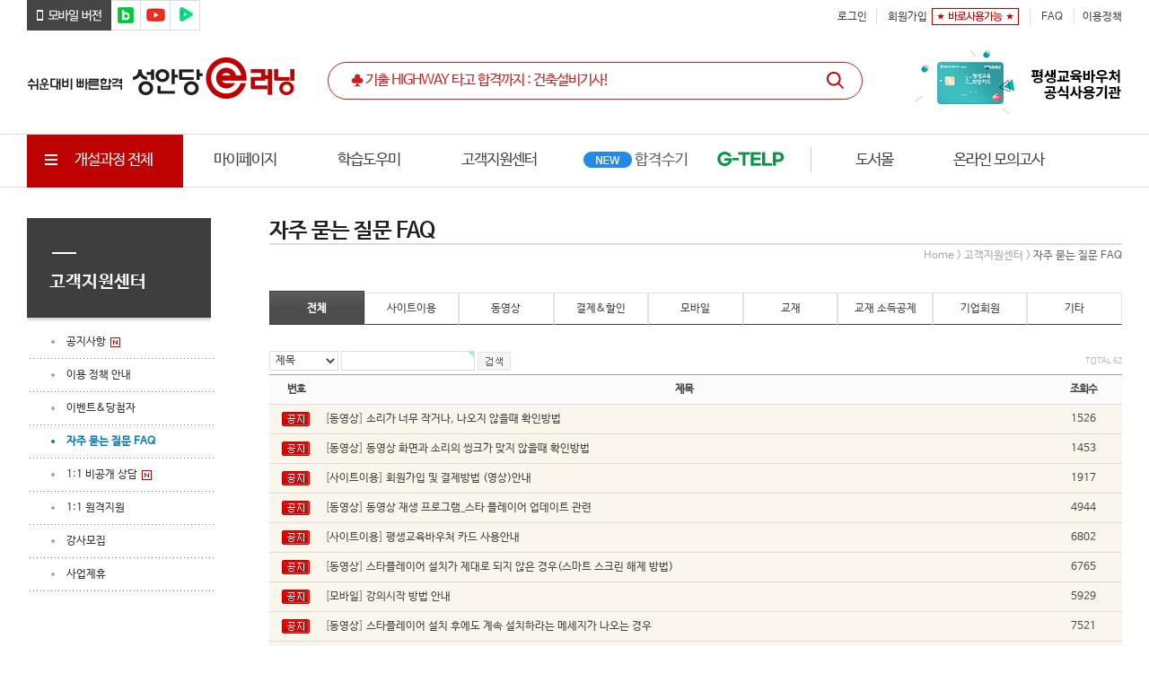

--- FILE ---
content_type: text/html; charset=utf-8
request_url: https://bm.cyber.co.kr/gnu/bbs/board.php?bo_table=faq
body_size: 58917
content:

<!doctype html>
<html lang="ko">
	<head>
		<meta charset="utf-8">
<meta name="viewport" content="width=device-width, initial-scale=1.0">
<!--  2016-08-20, hclee, 오픈그래프 링크 추가  -->
<meta property="og:type" content="website"/> 
<meta property="og:title" content="성안당 출판사 공식 e러닝 사이트"/>
<meta property="og:url" content="https://bm.cyber.co.kr"/>
<meta property="og:description" content="국가기술자격 온라인 교육 전문 소방, 환경, 산업위생, 위험물, 화학 등"/>
<meta property="og:image" content="https://bm.cyber.co.kr/image/common/logo_200x100.png"/>
<!--  //2016-08-20, hclee, 오픈그래프 링크 추가  -->		
		
<meta http-equiv="content-type" content="text/html; charset=utf-8">
<meta content="IE=edge" http-equiv="X-UA-Compatible">

<META HTTP-EQUIV="Page-Enter" ConTENT="BlendTrans(Duration=0.1)"> 
<META HTTP-EQUIV="Page-exit" ConTENT="BlendTrans(Duration=0.1)"> 
<title>성안당 > 자주 묻는 질문 FAQ 1 페이지</title>
<!--
		<link rel="shortcut icon" href="/image/favicon/favicon.png" type="image/png">
		<link rel="icon" href="/image/favicon/favicon.png" type="image/png">
		<link rel="apple-touch-icon-precomposed" href="/image/favicon//apple-touch-icon-precomposed.png" />
-->
<link rel="icon" href="/image/favicon/favicon.ico"><!-- 16x16 -->

<!-- 2023-06-20, hclee, Google Tag Manager -->
<script>(function(w,d,s,l,i){w[l]=w[l]||[];w[l].push({'gtm.start':
new Date().getTime(),event:'gtm.js'});var f=d.getElementsByTagName(s)[0],
j=d.createElement(s),dl=l!='dataLayer'?'&l='+l:'';j.async=true;j.src=
'https://www.googletagmanager.com/gtm.js?id='+i+dl;f.parentNode.insertBefore(j,f);
})(window,document,'script','dataLayer','GTM-5N5D2JT');</script>
<!-- 2023-06-20, hclee, End Google Tag Manager -->

<script language="javascript">
	// 자바스크립트에서 사용하는 전역변수 선언
	var g4_path      = "..";
	var g4_bbs       = "bbs";
	var g4_bbs_img   = "img";
	var g4_url       = "http://bm.cyber.co.kr";
	var g4_is_member = "";
	var g4_is_admin  = "";
	var g4_bo_table  = "faq";
	var g4_sca       = "";
	var g4_charset   = "utf-8";
	var g4_cookie_domain = ".bm.cyber.co.kr";
	var g4_is_gecko  = navigator.userAgent.toLowerCase().indexOf("gecko") != -1;
	var g4_is_ie     = navigator.userAgent.toLowerCase().indexOf("msie") != -1;
		console.log('test@@@');
</script>
<script type="text/javascript" src="../js/common.js"></script>
<script type="text/javascript" src="/js/select_design.js"></script>
<script language='javascript' src='/javascript/flash.js'></script>

		

	<link rel="stylesheet" type="text/css" href="/template/2/css/Web.css"><!-- /template/1/html/css/Web.css -->
	<link rel="stylesheet" type="text/css" href="/template/2/css/webheads.css"><!--  /webheads/css/webheads.css  -->

		<script src="/webheads/js/jquery-1.9.1.min.js"></script>  
		<script type="text/javascript" src="//bm.cyber.co.kr/webheads/js/jquery-1.7.1.min.js"></script>
		<script type="text/javascript" src="//bm.cyber.co.kr/webheads/js/jquery.featureList-1.0.0.js"></script>
		<script type="text/javascript" src="//bm.cyber.co.kr/webheads/js/jindo.js"></script>
		<script type="text/javascript" src="//bm.cyber.co.kr/webheads/js/jindo.Component.js"></script>
		<script type="text/javascript" src="//bm.cyber.co.kr/webheads/js/jindo.UIComponent.js"></script>
		<script type="text/javascript" src="//bm.cyber.co.kr/webheads/js/jindo.Timer.js"></script>
		<script type="text/javascript" src="//bm.cyber.co.kr/webheads/js/jindo.LayerManager.js"></script>
		<script type="text/javascript" charset="utf-8" src="//bm.cyber.co.kr/webheads/js/jindo.Effect.js"></script>
		<script type="text/javascript" charset="utf-8" src="//bm.cyber.co.kr/webheads/js/jindo.Transition.js"></script>
		<script type="text/javascript" charset="utf-8" src="//bm.cyber.co.kr/webheads/js/jindo.FloatingLayer.js"></script>


		<link type="text/css" rel="stylesheet" href="../../template/2/css/Board.css?0427">


		<script type="text/javascript" src="/js/jquery-1.4.2.min.js"></script>
		
<script type="text/javascript" src="//bm.cyber.co.kr/js/jquery-1.7.2.min.js"></script>

<script type="text/javascript" src="//bm.cyber.co.kr/js/slide.jquery.js"></script>
<script type="text/javascript" src="//bm.cyber.co.kr/js/jquery.flow-banner-1.0.js"></script>
<script type="text/javascript" src="//bm.cyber.co.kr/js/jquery.easing.1.3.min.js"></script>
<script type="text/javascript" src="//bm.cyber.co.kr/js/jquery.plugin.min.js"></script>
<script type="text/javascript" src="//bm.cyber.co.kr/js/jquery.countdown.min.js"></script>
<script type="text/javascript" src="//bm.cyber.co.kr/js/jquery.number.min.js"></script>

<script type="text/javascript" src="//bm.cyber.co.kr/js/jquery.selectbox-0.2.js"></script>
<link rel="stylesheet" type="text/css" href="/template/2/css/style.css" />
<script type="text/javascript" src="/template/2/js/script.js?0502"></script>
<script>
	function search()
	{
		searchFrm.method = "post";
		searchFrm.action="/search.php";
		searchFrm.submit();
	}
</script>
<script type="text/javascript">
//<![CDATA[
	(function($){
		$(document).ready(function(){		
			$("input.onlynum").keyup(function(){
				$(this).val($(this).val().replace(/[^0-9]/g,""));
			});
			$("p.t_inf").map(function(){
				if($(this).text().replace(/ /g,'').length==0) $(this).remove();
			});
			$(".t_style05 > tbody > tr > td:first-child:contains('공지')").map(function(){
				$(this).html('<img src="/template/1/image/icon_nfix.png">');
				$(this).parents('tr').addClass('Nfixed');
			});
		});//$(document).ready(function(){
	})(jQuery)	
//]]>
</script>


<!--  2019-02-28, hclee, 카카오모먼트 카카오픽셀/스크립트 설치요청  -->
<script type="text/javascript" charset="UTF-8" src="//t1.daumcdn.net/adfit/static/kp.js"></script>
<script type="text/javascript">
      kakaoPixel('8566051405231274194').pageView();
</script>
<!--//  2019-02-28, hclee, 카카오모먼트 카카오픽셀/스크립트 설치요청  -->

<!-- 2023-06-20, hclee, Google Tag Manager -->
<script>(function(w,d,s,l,i){w[l]=w[l]||[];w[l].push({'gtm.start':
new Date().getTime(),event:'gtm.js'});var f=d.getElementsByTagName(s)[0],
j=d.createElement(s),dl=l!='dataLayer'?'&l='+l:'';j.async=true;j.src=
'https://www.googletagmanager.com/gtm.js?id='+i+dl;f.parentNode.insertBefore(j,f);
})(window,document,'script','dataLayer','GTM-5N5D2JT');</script>
<!-- 2023-06-20, hclee, End Google Tag Manager -->

<!-- 2023-06-20, hclee, Google Tag Manager (noscript) -->
<noscript><iframe src="https://www.googletagmanager.com/ns.html?id=GTM-5N5D2JT"
height="0" width="0" style="display:none;visibility:hidden"></iframe></noscript>
<!-- 2023-06-20, hclee, End Google Tag Manager (noscript) -->
<!-- LOG corp Web Analitics & Live Chat START -->
<script type="text/javascript">
	/*custom parameters*/
	var _HCmz={
		CP : "", //캠페인ID
		PC : "", //상품명 (상품명에 언더바[_]가 포함되어서는안됩니다.)
		PT : "", //카테고리명(카테고리가 여러단계일 경우 ';'으로 구분 [예] AA;BB;CC) 
		OZ : "", //내부광고/배너분석
		SO : "", //시나리오(cart:카트,cartend:주소기입,payend:결제완료,REGC:회원가입 또는 약관동의,REGF:입력폼,REGO:회원완료)
		MP : "", //구매전환상품 (상품명_가격_제품수량) 여러개 경우 ';'로 구분 / 상품명에 언더바[_]가 포함되어서는 안됩니다.
		MA : "", //회원연령(예:39)
		MS : "", //회원성별(M 또는 W) 
		IS : "", //내부검색어
		IC : "", //내부검색어성공여부(성공:Y,실패:N)
		ES : "", //에러Type
		MR : "", //회원지역(서울)
		PS : "", //상품가격(예:29000)
		PA : "", //장바구니(상품명_수량)  여러개 경우 ';'로 구분 (상품명1_수량;상품명2_수량)
		OD : ""  //주문서코드
	};
	function logCorpAScript_full(){
		HTTP_MSN_MEMBER_NAME="";/*member name*/
		var prtc=(document.location.protocol=="https:")?"https://":"http://";
		var hst=prtc+"namulogah.http.or.kr";
		var rnd="r"+(new Date().getTime()*Math.random()*9);
		this.ch=function(){
			if(document.getElementsByTagName("head")[0]){logCorpAnalysis_full.dls();}else{window.setTimeout(logCorpAnalysis_full.ch,30)}
		}
		this.dls=function(){
			var h=document.getElementsByTagName("head")[0];
			var s=document.createElement("script");s.type="text/jav"+"ascript";try{s.defer=true;}catch(e){};try{s.async=true;}catch(e){};
			if(h){s.src=hst+"/HTTP_MSN/UsrConfig/bmgroup01/js/ASP_Conf.js?s="+rnd;h.appendChild(s);}
		}
		this.init= function(){
			document.write('<img src="'+hst+'/sr.gif?d='+rnd+'" style="width:1px;height:1px;position:absolute;display:none" onload="logCorpAnalysis_full.ch()" alt="" />');
		}
	}
	if(typeof logCorpAnalysis_full=="undefined"){var logCorpAnalysis_full=new logCorpAScript_full();logCorpAnalysis_full.init();}
</script>
<noscript><img src="https://namulogah.http.or.kr/HTTP_MSN/Messenger/Noscript.php?key=bmgroup01" style="display:none;width:0;height:0;" alt="" /></noscript>
<!-- LOG corp Web Analitics & Live Chat END -->

<style>
	#comment_write{clear:both;}
	
	.t_style05 {
		clear:both;
		margin-top:4px;
	}
	.evalu_list th.leftB {
		width:110px;
	}
	
	p.t_inf {
		border-bottom: 1px solid #a5a5a5;
		height: auto;
		margin:0px;
		padding:10px;
		line-height:1.7em;
		width:auto;

	}
	.scrap_btn{
		margin-top:-6px;
	}
	.text_area {
		border-top:0px;
	}
	.s_area{
		float:left;
		width:auto;
		padding-top:0px;
	}
	.bbs_count{
		color: #b5b5b5;
		float: right;
		font-size: 7pt;
		padding-top: 6px;
	}
	.Nfixed td,.Nfixed th{
		background: none repeat scroll 0 0 #faf6ec;
	}
	.Nfixed .t_ap td,.Nfixed .t_ap th{
		/*background: url("/template/1/image/icon_nfix.png") no-repeat scroll 8px 50% #faf6ec;
		padding-left: 45px;*/
		background-color:#faf6ec;
		text-align: left;
	}

	.not_allow td, .not_allow td, .not_allow td a, .not_allow td a, .not_allow td a span, .not_allow td a span{
		color:#bfbfbf;
	}

	

</style>
<!-- 2017-03-03, hclee, 에이스카운터 스크립트 이동 : local.foofter.html => global.header.html  -->
<!-- 2017-03-07, hclee 다시 원위치 -->	

<link rel="stylesheet" type="text/css" href="//cdn.jsdelivr.net/npm/slick-carousel@1.8.1/slick/slick.css"/>
<script type="text/javascript" src="//cdn.jsdelivr.net/npm/slick-carousel@1.8.1/slick/slick.min.js"></script>

<script type="text/javascript" src="/webheads/js/fancy/jquery.fancybox.pack.js"></script>
<link rel="stylesheet" type="text/css" href="/webheads/js/fancy/jquery.fancybox.css?v=2.1.5" media="screen" />


</head>
<body>
<!-- 2023-06-20, hclee, Google Tag Manager (noscript) -->
<noscript><iframe src="https://www.googletagmanager.com/ns.html?id=GTM-5N5D2JT"
height="0" width="0" style="display:none;visibility:hidden"></iframe></noscript>
<!-- 2023-06-20, hclee, End Google Tag Manager (noscript) -->
	<!-- 전체 영역 시작 -->

	
	<div id="xxMiWrapper" class='xwrap_all'><!--  <div id="xxxxwrap"> -->
	
	


<style type="text/css">
.top_slick > div:not(:first-child) {display:none}

.top_banner1 .top_banner_left {background:#1e86f9}
.top_banner1 .top_banner_right {background:#1e86f9}

</style>

<div class="wrap_all" style="display:none">
	<div class="top_slick" id='top_belt'>		<!-- 배너1 시작 -->
			
				<div class="top_banner top_banner1">
			<div class="top_banner_left"><a href="/sq/25/10"><img src="/img/banner/230104/top_banner1_1.jpg" title="" /></a></div>
			<div class="top_banner_right"><a href="/sq/25/10"><img src="/img/banner/230104/top_banner1_2.jpg" title="" /></a></div>
		</div>
		
			</div>

	
</div>
<div id="top_slick_close">&nbsp;</div>




<script>

(function($){ // 게시판 충돌로 이부분 필요함
	$(function () {
	//	$('.top_banner').css('display', 'block');// 2023-02-23, hclee, 두줄로 나왔다가 사라지는거 방지
	});
})(jQuery)
</script><style type="text/css">
xxx.gnb_area_all > div ul.smenu1 > li  a > div {display: inline; float: right; width: 20px; height: 20px; margin: 0 5px; border-radius: 50%; background: url(/template/2/img/top_menu_tri.gif) no-repeat; background-position: 1px; background-size: cover;}

.skip { text-indent:-9999px; display:none;} /* 2023-04-04, hclee, 카카오 로그인 버튼 안보이게 처리 */
</style>

<div class="wrap_all gnb" id='Header'>	<div class="gnb_area_1">
		<div class="gnb_link" >
			<ul>
				<li><a href="/m/" target="_blank"><img src="/template/2/img/top_mobile.gif" alt="모바일 버전" /></a></li>
				<li><a href="https://blog.naver.com/bmgroup" target="_blank"><img src="/template/2/img/top_blog.gif" alt="블로그" /></a></li>
				<li><a href="https://www.youtube.com/user/bmgroup1973" target="_blank"><img src="/template/2/img/top_youtube.gif" alt="페이스북" /></a></li>
				<li><a href="https://tv.naver.com/sungandang" target="_blank"><img src="/template/2/img/top_navertv.gif" alt="TV" /></a></li>
			</ul>
		</div>
		<div class="gnb_markarea">
			<ul>
													<li><a href="/login.php" rel="nosublink">로그인</a></li>
					<li class='top_join'><a href="/member.php" rel="nosublink">회원가입</a></li>
					<li class='top_5000'><img src="/template/2/img/top_5000.gif" /></li>
								
				<li><a href="/gnu/bbs/board.php?bo_table=faq" rel="nosublink">FAQ</a></li>
				<li><a href="/gnu/bbs/board.php?bo_table=howtoinfo" rel="nosublink">이용정책</a></li>
			</ul>
		</div>
	</div>
	<div class="gnb_area_2">
		<div><a href="/"><img src="/template/2/img/logo.gif" /></a></div>
		<div>
			<form name="searchFrm" action='/search.php' method='get'>
				<input type="hidden" name="field" value="all">
				<input type="hidden" name="keyword_url" id="keyword_url" value="https://bm.cyber.co.kr/sq/25/04"><!-- // 2017-10-26, hclee, 메인 검색 키워드 추가 - URL 추가 -->
				<label for="UfSch" class="hidden">통합검색</label>
				<input type="text" id="UfSch" name="keyword" class="TopSch keyword_clear" value="♣ 기출 HIGHWAY 타고 합격까지 : 건축설비기사!" /><!-- keyword  main_keyword -->
				<input type='image' src="/template/2/img/top_zoom.gif"/>
			</form>
			
		
		</div>
				<div class='gnb_area_2_right'>
						<a href="/sq/23/12" onclick="alert('2026년 평생교육바우처 지원 사업이 개편될 예정입니다. \n관련 안내는 추후 재오픈 될 예정입니다.'); return false;" style='display:none'><img src="/img/banner/230104/top_won_banner_4.jpg"/></a>
					</div>

	</div>
	<div class="gnb_area_3">
		<div class="">
			<ul>
				<li class="img view_all"><a href="#"><img src="/template/2/img/top_3row.gif" /> 개설과정 전체</a></li>
				<li><a href="/mypage.php">마이페이지</a></li>
				<li><a href="/m_cscenter.php?action=examschedule" rel="nosublink">학습도우미</a></li>
				<li><a href="/gnu/bbs/board.php?bo_table=notice" rel="nosublink">고객지원센터</a></li>
				<!-- <li class="new"><a href="/gnu/bbs/board.php?bo_table=pass_story">합격수기</a></li> -->
				<li class="img pass"><a href="/gnu/bbs/board.php?bo_table=pass_story"><img src="/template/2/img/top_pass.gif" /></a></li>
				<li class="img gtelp"><a href="/hub/gtelp_kiwi" target='_blank'><img src="/template/2/img/top_gtelp.gif" /></a></li>
				<li><img src="/template/2/img/top_menu_line.gif" /></li>
				<li class="font_basic"><a href="https://www.cyber.co.kr/" class='go_book'>도서몰</a></li>
				<li class="rolling font_basic"><a href="https://exam.cyber.co.kr/" target="_blank"></a></li>
			</ul>
		</div>
	</div>
	<div class="gnb_area_all">
		<div class="">
			<ul  class="smenu1">
				<li class="over">
					<a href="/lecture.php?action=list&code=0101">기술/공학</a>
					<ul class="smenu2">
						<li><a href="/lecture.php?action=list&code=010101">소방</a></li>
						<li><a href="/lecture.php?action=list&code=010106">건축/토목/지적</a></li>
						<li><a href="/lecture.php?action=list&code=010111">농림어업</a></li>
												
						<li><a href="/lecture.php?action=list&code=010102">환경</a></li>
						<li><a href="/lecture.php?action=list&code=010107">차량/중장비/항공</a></li>
						<li>&nbsp;</li>
						
						<li><a href="/lecture.php?action=list&code=010103">품질경영</a></li>
						<li><a href="/lecture.php?action=list&code=010108">전기/전자</a></li>
						<li>&nbsp;</li>
						
						<li><a href="/lecture.php?action=list&code=010104">화학/위험물</a></li>
						<li><a href="/lecture.php?action=list&code=010109">정보통신</a></li>
						<li>&nbsp;</li>
						
						<li><a href="/lecture.php?action=list&code=010105">안전/산업위생</a></li>
						<li><a href="/lecture.php?action=list&code=010110">기계/역학</a></li>
					</ul>
					<div class="cate_banner_box">
												<div class="cate_banner"><a href="/hub/proengineer" target="_blank"><img class="cate_banner_img" src="/img/banner/230104/cate_banner_250_1.jpg"></a></div>
												<div class="cate_banner"><a href="/sq/22/04" target=""><img class="cate_banner_img" src="/img/banner/230104/cate_banner_300_1.jpg"></a></div>
											</div>
				</li>
				<li><a href="/lecture.php?action=list&code=0102">컴퓨터/IT</a>
					<ul class="smenu2">
						<li><a href="/lecture.php?action=list&code=010201">OS/OA/입문</a></li>
						<li><a href="/lecture.php?action=list&code=010202">프로그래밍/언어</a></li>
						<li><a href="/lecture.php?action=list&code=010203">네트워크/보안</a></li>
						<li><a href="/lecture.php?action=list&code=010204">그래픽</a></li>
						<li><a href="/lecture.php?action=list&code=010205">AI</a></li>
					</ul>
					<div class="cate_banner_box">
												<div class="cate_banner"><a href="/sq/23/18" target=""><img class="cate_banner_img" src="/img/banner/230104/cate_banner_350_1.jpg"></a></div>
												<div class="cate_banner"><a href="/sq/21/09" target=""><img class="cate_banner_img" src="/img/banner/230104/cate_banner_300_2.jpg"></a></div>
											</div>
				</li>

				<li><a href="/lecture.php?action=list&code=0103">사회복지/조리</a>
					<ul class="smenu2">
												<li><a href="/lecture.php?action=list&code=010302">제과제빵/아동요리</a></li>
					</ul>
					<div class="cate_banner_box">
											</div>
				</li>

				<li><a href="/lecture.php?action=list&code=0106">영어</a>
					<ul class="smenu2">
						<li><a href="/lecture.php?action=list&code=010601">G-TELP</a></li>
						<li><a href="/lecture.php?action=list&code=010602">IELTS</a></li>
						<li><a href="/lecture.php?action=list&code=010603">Grammar In Use</a></li>
						<li><a href="/lecture.php?action=list&code=010604">실용영어</a></li>
						<!-- <li><a href="/lecture.php?action=view&no=1268"><img src="/img/banner/230104/gnb_150x39.jpg"></a></li><!-- 2023-06-01, hjs, -->
					</ul>
					<div class="cate_banner_box">
												<div class="cate_banner"><a href="/sq/23/07" target=""><img class="cate_banner_img" src="/img/banner/230104/cate_banner_250_2.jpg"></a></div>
												<div class="cate_banner"><a href="/sq/23/06" target=""><img class="cate_banner_img" src="/img/banner/230104/cate_banner_250_3.jpg"></a></div>
												<div class="cate_banner"><a href="/sq/23/08" target=""><img class="cate_banner_img" src="/img/banner/230104/cate_banner_250_4.jpg"></a></div>
											</div>
				</li>
				<li><a href="/lecture.php?action=list&code=0104">기타</a>
					<ul class="smenu2">
						<li><a href="lecture.php?action=list&code=01040a">교육.운영</a></li>
						<li><a href="lecture.php?action=list&code=010404">취미/실용/기타</a></li>					
						<li>&nbsp;</li>

						<li><a href="/lecture.php?action=list&code=010409">공기업NCS</a></li>
						<li><a href="/lecture.php?action=list&code=010406">무료강의</a></li>
						<li>&nbsp;</li>
						
						<li><a href="/lecture.php?action=list&code=010401">공무원</a></li>
						<li><a href="/lecture.php?action=list&code=010407">한국사능력검정시험</a></li>
						<li>&nbsp;</li>
						
						<li><a href="/lecture.php?action=list&code=010402">외국어</a></li>
						<li><a href="/lecture.php?action=list&code=010408">PMP</a></li>
						<li>&nbsp;</li>

						<li><a href="/lecture.php?action=list&code=010403">속독/기억/한자</a></li>
						<li>&nbsp;</li>
						<li>&nbsp;</li>
					</ul>
					<div class="cate_banner_box">
												<div class="cate_banner"><a href="/lecture.php?action=list&code=010406" target=""><img class="cate_banner_img" src="/img/banner/230104/cate_banner_250_5.jpg"></a></div>
											</div>
				</li>
				<li><a href="/lecture.php?action=list&code=0105">CBTe</a>
					<ul class="smenu2">
						<li><a href="/lecture.php?action=list&code=010501">모의시험 중심학습</a></li>
						<li><a href="/lecture.php?action=list&code=010502">모의고사</a></li>
					</ul>
					<div class="cate_banner_box">
												<div class="cate_banner"><a href="/event/event_20170201.html" target=""><img class="cate_banner_img" src="/img/banner/230104/cate_banner_350_2.jpg"></a></div>
											</div>
				</li>
			</ul>
		</div>
		
		
	</div>
	<!--
	<div><img src="img/gnb.jpg" title="gnb"></div>
	<div><img src="img/top_menu_all.gif" title="top_menu_all"></div>
	-->
	
</div>

<script>
let bot_banner_open = '';
let bot_banner_height = '';

(function($){ // 게시판 충돌로 이부분 필요함
	$(function () {
		$('form[name=searchFrm]').submit(function () {
			let keyword_url = $('form[name=searchFrm] input[name=keyword_url]').val();
//			alert(keyword_url);
			if(keyword_url !='') {
				location.href = keyword_url;
				return false;
			} else {

				let keyword = $("form[name=searchFrm] input[name=keyword]").val();
				if(keyword =='') {
					alert('키워드를 입력하세요.');
					return false;
				}
				return true;
				
			}
		/*	
			alert(keyword_url);
			return false;
			if(searchFrm.keyword_url.value) {
				location.href = searchFrm.keyword_url.value;
				return false;
			} else {
				searchFrm.action="/search.php";
				searchFrm.method = "get";
				searchFrm.submit();
			}
		*/
		});


		$("form[name=searchFrm] input.keyword_clear").one("focus", function() {
			$(this).val("");
			$("#keyword_url").val("");
		});
		$("form[name=searchFrm] input.keyword_clear").one("click", function() {
			$(this).val("");
			$("#keyword_url").val("");
		});

		let cart_cnt = eval('0');
		if(cart_cnt > 0) {
			$("span.cart_cnt").text(cart_cnt).css("display", "inline");
		} else {
			$("span.cart_cnt").text(cart_cnt).css("display", "none"); // 2023-04-19, hclee, 
		}
	});
})(jQuery)
</script><style type="text/css">

</style>

<div id="top_sticky">
	<div class="sticky_area">
		<div class="sticky_link">
			<ul>
				<li><a href="/m/" target="_blank"><img src="/template/2/img/top_mobile.gif" alt="모바일 버전" /></a></li>
				<li><a href="https://blog.naver.com/bmgroup" target="_blank"><img src="/template/2/img/top_blog.gif" alt="블로그" /></a></li>
				<li><a href="https://www.youtube.com/user/bmgroup1973" target="_blank"><img src="/template/2/img/top_youtube.gif" alt="페이스북" /></a></li>
				<li><a href="https://tv.naver.com/sungandang" target="_blank"><img src="/template/2/img/top_navertv.gif" alt="TV" /></a></li>
			</ul>
		</div>
		<div class="sticky_logo">
			<h1><a href="/"><img src="/template/2/img/sticky_logo.gif" alt="" /></a></h1>
		</div>
		<div class="sticky_markarea">
			<ul>
				<li><a href="/shop.php?action=cart" rel="nosublink">장바구니</a></li>
				<li><a href="/gnu/bbs/board.php?bo_table=faq" rel="nosublink">FAQ</a></li>
				<li><a href="/gnu/bbs/board.php?bo_table=howtoinfo" rel="nosublink">이용정책</a></li>
				<li><a href="https://www.cyber.co.kr/" target="_blank" rel="nosublink">도서몰</a></li>
			</ul>
		</div>
	</div>
</div>

<script type="text/javascript">
(function($){
	$(function(){
		
	});
})(jQuery)	
</script>
<style type="text/css">
/* 카테고리 탭 */

</style>

<div class="gnb_event_area">
	<div class="mt118"><a href="/sq/21/04"><img src="/img/banner/230104/top_event.png"/></a></div>
</div><!-- MainConts영역. 시작 -->
<div id="MiWrapper" class='wrap_all'>
	<!--ContainerArea-->
	<div id="ContainerArea">
				<!--Container-->
		<div id="Container">
			<div id="contents">
					<!--LeftMenuArea-->
					<div id="LeftMenuArea">
				   <div class="lnbarea">
 <h2 class="leftTop">고객지원센터</h2>
	<ul class="lnbli">
						<li class="lm_notice "><a href="/gnu/bbs/board.php?bo_table=notice"  class="nb_flag">공지사항</a></li>
						<li class="lm_howtoinfo "><a href="/gnu/bbs/board.php?bo_table=howtoinfo"  class="">이용 정책 안내</a></li>

						<!--li class="lm_help_cms3"><a href="/gnu/bbs/board.php?bo_table=help_cms&wr_id=3"  class="">이용 정책 안내</a></li-->

						<li class="lm_event lm_event_notice"><a href="/gnu/bbs/board.php?bo_table=event"  class="">이벤트&당첨자</a></li>
						<li class="lm_faq "><a href="/gnu/bbs/board.php?bo_table=faq"  class="">자주 묻는 질문 FAQ</a></li>

						<li class="lm_ask_admin"><a href="/gnu/bbs/write.php?bo_table=ask_admin&stn=m_help"  class="nb_flag">1:1 비공개 상담</a></li>

				
						<li class="lm_help_cms2"><a href="/gnu/bbs/board.php?bo_table=help_cms&wr_id=2"  class="">1:1 원격지원</a></li>
						<li class="lm_teacher_attend"><a href="/gnu/bbs/write.php?bo_table=teacher_attend"  class="">강사모집</a></li>
						<li class="lm_adqna"><a href="/gnu/bbs/write.php?bo_table=adqna"  class="">사업제휴</a></li>
<!-- 2019-05-31, hclee, 메이크업위생교육 off관련
						<li class="grp lm_makeup">
							<a >기업교육 안내</a>
							<ul class="lnbli2">
								<li class="lm_makeup"><a href="/info.php?action=makeup">메이크업 위생교육</a></li>

							</ul>
						</li>
-->
	</ul>
</div>
					</div>
					<!--//LeftMenuArea-->
					<div id="Conts">
						<div id="BodyTitle">
							<h3> 자주 묻는 질문 FAQ </h3>
							<div class="Location">
								Home > 고객지원센터 > <span> 자주 묻는 질문 FAQ</span>
							</div>
						</div>
						<div class="BoardArea">


<script>
console.log('../left-m_help.php');// 2023-01-14, hclee, 
</script>
<!-- 본문 시작 -->
<div class="section">
	<!-- <h2>자주묻는 질문</h2> -->
	<div class="b_area">
		<!-- 탭 시작 -->
				<ul class="tab_style">
		<li class='tab_m on' style="width:11.111111111111%"><a href='/gnu/bbs/board.php?bo_table=faq'>전체</a></li>
		<li class=' ' style="width:11.111111111111%"><a href='/gnu/bbs/board.php?bo_table=faq&sca=%EC%82%AC%EC%9D%B4%ED%8A%B8%EC%9D%B4%EC%9A%A9'>사이트이용</a></li><li class=' ' style="width:11.111111111111%"><a href='/gnu/bbs/board.php?bo_table=faq&sca=%EB%8F%99%EC%98%81%EC%83%81'>동영상</a></li><li class=' ' style="width:11.111111111111%"><a href='/gnu/bbs/board.php?bo_table=faq&sca=%EA%B2%B0%EC%A0%9C%26%ED%95%A0%EC%9D%B8'>결제&할인</a></li><li class=' ' style="width:11.111111111111%"><a href='/gnu/bbs/board.php?bo_table=faq&sca=%EB%AA%A8%EB%B0%94%EC%9D%BC'>모바일</a></li><li class=' ' style="width:11.111111111111%"><a href='/gnu/bbs/board.php?bo_table=faq&sca=%EA%B5%90%EC%9E%AC'>교재</a></li><li class=' ' style="width:11.111111111111%"><a href='/gnu/bbs/board.php?bo_table=faq&sca=%EA%B5%90%EC%9E%AC+%EC%86%8C%EB%93%9D%EA%B3%B5%EC%A0%9C'>교재 소득공제</a></li><li class=' ' style="width:11.111111111111%"><a href='/gnu/bbs/board.php?bo_table=faq&sca=%EA%B8%B0%EC%97%85%ED%9A%8C%EC%9B%90'>기업회원</a></li><li class=' ' style="width:11.111111111111%"><a href='/gnu/bbs/board.php?bo_table=faq&sca=%EA%B8%B0%ED%83%80'>기타</a></li>		</ul>
<script type="text/javascript">
//<![CDATA[
	(function($){
		$(document).ready(function()
		{
			$("ul.tab_style > li").css("width",(100/9)+'%');
		});
	})(jQuery)	
//]]>
</script>


<!-- 검색 폼 시작 -->
<div class="s_area">
	<form name="fsearch" method="get">
		<input type="hidden" name="bo_table" value="faq">
        <input type="hidden" name="sca"      value="">
        <input type="hidden" name="stn"      value="">
		<select name="sfl" class="s_as">
			<option value="wr_subject">제목</option>
            <option value="wr_content">내용</option>
            <option value="wr_subject||wr_content">제목+내용</option>

		</select>
		<input name="stx" class="keyword2" maxlength="20" itemname="검색어" required value=''>
		<input type="image" src="/template/1/html/image/b_search.gif">
	</form>
</div>
<div class='bbs_count'>
    TOTAL 62 
</div>
<div style="clear:both"></div>
		<!-- 탭 끝 -->
		<!-- 게시판 시작 -->
<form name="fboardlist" method="post">
<input type='hidden' name='bo_table' value='faq'>
<input type='hidden' name='sfl'  value=''>
<input type='hidden' name='stx'  value=''>
<input type='hidden' name='spt'  value=''>
<input type='hidden' name='page' value='1'>
<input type='hidden' name='sw'   value=''>
		<table cellspacing="0" cellpadding="0" border="0" class="t_style05">
			<colgroup>
				<col width="59"></col>
		
				<col width=""></col>
				<col width="86"></col>
			</colgroup>
			<caption>자주 묻는 질문 FAQ</caption>
			<thead>
				<tr>
					<th>번호</th>
        
					<th>제목</th>
					<th>조회수</th>
				</tr>
			</thead>
			<tbody>
								<tr class='t_bc'>
					<td>
					<b>공지</b>					</td>
					
					<td class="t_ap" style="text-align:left;">
					<nobr style='display:block; overflow:hidden;'><span class=small><font color=gray>[<a href='../bbs/board.php?bo_table=faq&sca=%EB%8F%99%EC%98%81%EC%83%81'>동영상</a>]</font></span> <a href='../bbs/board.php?bo_table=faq&wr_id=91'><span class='notice'>소리가 너무 작거나, 나오지 않을때 확인방법</span></a> </nobr>					</td>
					<td>1526</td>
				</tr>
								<tr >
					<td>
					<b>공지</b>					</td>
					
					<td class="t_ap" style="text-align:left;">
					<nobr style='display:block; overflow:hidden;'><span class=small><font color=gray>[<a href='../bbs/board.php?bo_table=faq&sca=%EB%8F%99%EC%98%81%EC%83%81'>동영상</a>]</font></span> <a href='../bbs/board.php?bo_table=faq&wr_id=90'><span class='notice'>동영상 화면과 소리의 씽크가 맞지 않을때 확인방법</span></a> </nobr>					</td>
					<td>1453</td>
				</tr>
								<tr class='t_bc'>
					<td>
					<b>공지</b>					</td>
					
					<td class="t_ap" style="text-align:left;">
					<nobr style='display:block; overflow:hidden;'><span class=small><font color=gray>[<a href='../bbs/board.php?bo_table=faq&sca=%EC%82%AC%EC%9D%B4%ED%8A%B8%EC%9D%B4%EC%9A%A9'>사이트이용</a>]</font></span> <a href='../bbs/board.php?bo_table=faq&wr_id=89'><span class='notice'>회원가입 및 결제방법 (영상)안내</span></a> </nobr>					</td>
					<td>1917</td>
				</tr>
								<tr >
					<td>
					<b>공지</b>					</td>
					
					<td class="t_ap" style="text-align:left;">
					<nobr style='display:block; overflow:hidden;'><span class=small><font color=gray>[<a href='../bbs/board.php?bo_table=faq&sca=%EB%8F%99%EC%98%81%EC%83%81'>동영상</a>]</font></span> <a href='../bbs/board.php?bo_table=faq&wr_id=88'><span class='notice'>동영상 재생 프로그램_스타 플레이어 업데이트 관련</span></a> </nobr>					</td>
					<td>4944</td>
				</tr>
								<tr class='t_bc'>
					<td>
					<b>공지</b>					</td>
					
					<td class="t_ap" style="text-align:left;">
					<nobr style='display:block; overflow:hidden;'><span class=small><font color=gray>[<a href='../bbs/board.php?bo_table=faq&sca=%EC%82%AC%EC%9D%B4%ED%8A%B8%EC%9D%B4%EC%9A%A9'>사이트이용</a>]</font></span> <a href='../bbs/board.php?bo_table=faq&wr_id=86'><span class='notice'>평생교육바우처 카드 사용안내</span></a> </nobr>					</td>
					<td>6802</td>
				</tr>
								<tr >
					<td>
					<b>공지</b>					</td>
					
					<td class="t_ap" style="text-align:left;">
					<nobr style='display:block; overflow:hidden;'><span class=small><font color=gray>[<a href='../bbs/board.php?bo_table=faq&sca=%EB%8F%99%EC%98%81%EC%83%81'>동영상</a>]</font></span> <a href='../bbs/board.php?bo_table=faq&wr_id=84'><span class='notice'>스타플레이어 설치가 제대로 되지 않은 경우(스마트 스크린 해제 방법)</span></a> </nobr>					</td>
					<td>6765</td>
				</tr>
								<tr class='t_bc'>
					<td>
					<b>공지</b>					</td>
					
					<td class="t_ap" style="text-align:left;">
					<nobr style='display:block; overflow:hidden;'><span class=small><font color=gray>[<a href='../bbs/board.php?bo_table=faq&sca=%EB%AA%A8%EB%B0%94%EC%9D%BC'>모바일</a>]</font></span> <a href='../bbs/board.php?bo_table=faq&wr_id=82'><span class='notice'>강의시작 방법 안내</span></a> </nobr>					</td>
					<td>5929</td>
				</tr>
								<tr >
					<td>
					<b>공지</b>					</td>
					
					<td class="t_ap" style="text-align:left;">
					<nobr style='display:block; overflow:hidden;'><span class=small><font color=gray>[<a href='../bbs/board.php?bo_table=faq&sca=%EB%8F%99%EC%98%81%EC%83%81'>동영상</a>]</font></span> <a href='../bbs/board.php?bo_table=faq&wr_id=81'><span class='notice'>스타플레이어 설치 후에도 계속 설치하라는 메세지가 나오는 경우</span></a> </nobr>					</td>
					<td>7521</td>
				</tr>
								<tr class='t_bc'>
					<td>
					<b>공지</b>					</td>
					
					<td class="t_ap" style="text-align:left;">
					<nobr style='display:block; overflow:hidden;'><span class=small><font color=gray>[<a href='../bbs/board.php?bo_table=faq&sca=%EC%82%AC%EC%9D%B4%ED%8A%B8%EC%9D%B4%EC%9A%A9'>사이트이용</a>]</font></span> <a href='../bbs/board.php?bo_table=faq&wr_id=78'><span class='notice'>도서구매자 대상 무료강의 쿠폰제공 안내사항</span></a> </nobr>					</td>
					<td>7395</td>
				</tr>
								<tr >
					<td>
					<b>공지</b>					</td>
					
					<td class="t_ap" style="text-align:left;">
					<nobr style='display:block; overflow:hidden;'><span class=small><font color=gray>[<a href='../bbs/board.php?bo_table=faq&sca=%EC%82%AC%EC%9D%B4%ED%8A%B8%EC%9D%B4%EC%9A%A9'>사이트이용</a>]</font></span> <a href='../bbs/board.php?bo_table=faq&wr_id=77'><span class='notice'>회원가입 포인트 사이버머니 전환방법 및 불가 대상안내</span></a> </nobr>					</td>
					<td>5866</td>
				</tr>
								<tr class='t_bc'>
					<td>
					<b>공지</b>					</td>
					
					<td class="t_ap" style="text-align:left;">
					<nobr style='display:block; overflow:hidden;'><span class=small><font color=gray>[<a href='../bbs/board.php?bo_table=faq&sca=%EB%8F%99%EC%98%81%EC%83%81'>동영상</a>]</font></span> <a href='../bbs/board.php?bo_table=faq&wr_id=74'><span class='notice'>[동영상] 엣지(Edge)플레이어 설치 방법</span></a> </nobr>					</td>
					<td>8119</td>
				</tr>
								<tr >
					<td>
					<b>공지</b>					</td>
					
					<td class="t_ap" style="text-align:left;">
					<nobr style='display:block; overflow:hidden;'><span class=small><font color=gray>[<a href='../bbs/board.php?bo_table=faq&sca=%EB%8F%99%EC%98%81%EC%83%81'>동영상</a>]</font></span> <a href='../bbs/board.php?bo_table=faq&wr_id=70'><span class='notice'>동영상 재생시 지원하지 않는 하드웨어 장비가 발견되었다는 메시지가 뜬 경우</span></a> </nobr>					</td>
					<td>12822</td>
				</tr>
								<tr class='t_bc'>
					<td>
					<b>공지</b>					</td>
					
					<td class="t_ap" style="text-align:left;">
					<nobr style='display:block; overflow:hidden;'><span class=small><font color=gray>[<a href='../bbs/board.php?bo_table=faq&sca=%EB%8F%99%EC%98%81%EC%83%81'>동영상</a>]</font></span> <a href='../bbs/board.php?bo_table=faq&wr_id=69'><span class='notice'>크롬(Chrome)에이전트 플레이어 설치 오류일 경우</span></a> </nobr>					</td>
					<td>12568</td>
				</tr>
								<tr >
					<td>
					<b>공지</b>					</td>
					
					<td class="t_ap" style="text-align:left;">
					<nobr style='display:block; overflow:hidden;'><span class=small><font color=gray>[<a href='../bbs/board.php?bo_table=faq&sca=%EA%B2%B0%EC%A0%9C%26%ED%95%A0%EC%9D%B8'>결제&할인</a>]</font></span> <a href='../bbs/board.php?bo_table=faq&wr_id=65'><span class='notice'>환불 절차 안내</span></a> </nobr>					</td>
					<td>13058</td>
				</tr>
								<tr class='t_bc'>
					<td>
					<b>공지</b>					</td>
					
					<td class="t_ap" style="text-align:left;">
					<nobr style='display:block; overflow:hidden;'><span class=small><font color=gray>[<a href='../bbs/board.php?bo_table=faq&sca=%EB%8F%99%EC%98%81%EC%83%81'>동영상</a>]</font></span> <a href='../bbs/board.php?bo_table=faq&wr_id=63'><span class='notice'>플레이어 소리 재생이 안될 시, 확인 방법</span></a> </nobr>					</td>
					<td>12959</td>
				</tr>
								<tr >
					<td>
					<b>공지</b>					</td>
					
					<td class="t_ap" style="text-align:left;">
					<nobr style='display:block; overflow:hidden;'><span class=small><font color=gray>[<a href='../bbs/board.php?bo_table=faq&sca=%EB%AA%A8%EB%B0%94%EC%9D%BC'>모바일</a>]</font></span> <a href='../bbs/board.php?bo_table=faq&wr_id=61'><span class='notice'>태블릿PC 및 핸드폰 안드로이드&IOS 시청불가 버전안내</span></a> </nobr>					</td>
					<td>12169</td>
				</tr>
								<tr class='t_bc'>
					<td>
					<b>공지</b>					</td>
					
					<td class="t_ap" style="text-align:left;">
					<nobr style='display:block; overflow:hidden;'><span class=small><font color=gray>[<a href='../bbs/board.php?bo_table=faq&sca=%EB%8F%99%EC%98%81%EC%83%81'>동영상</a>]</font></span> <a href='../bbs/board.php?bo_table=faq&wr_id=60'><span class='notice'>동영상 강의 시청 가능한 OS(운영체제)정보</span></a> </nobr>					</td>
					<td>17891</td>
				</tr>
								<tr >
					<td>
					<b>공지</b>					</td>
					
					<td class="t_ap" style="text-align:left;">
					<nobr style='display:block; overflow:hidden;'><span class=small><font color=gray>[<a href='../bbs/board.php?bo_table=faq&sca=%EB%AA%A8%EB%B0%94%EC%9D%BC'>모바일</a>]</font></span> <a href='../bbs/board.php?bo_table=faq&wr_id=54'><span class='notice'>안드로이드 사용 시 보안오류(게임런처)로 인해 수강이 안될 경우 설정 방법 안내</span></a> </nobr>					</td>
					<td>14710</td>
				</tr>
								<tr class='t_bc'>
					<td>
					<b>공지</b>					</td>
					
					<td class="t_ap" style="text-align:left;">
					<nobr style='display:block; overflow:hidden;'><span class=small><font color=gray>[<a href='../bbs/board.php?bo_table=faq&sca=%EC%82%AC%EC%9D%B4%ED%8A%B8%EC%9D%B4%EC%9A%A9'>사이트이용</a>]</font></span> <a href='../bbs/board.php?bo_table=faq&wr_id=51'><span class='notice'>결제(입금) 후 나의 강의실 학습방법 및 유예기간 안내</span></a> </nobr>					</td>
					<td>27577</td>
				</tr>
								<tr >
					<td>
					<b>공지</b>					</td>
					
					<td class="t_ap" style="text-align:left;">
					<nobr style='display:block; overflow:hidden;'><span class=small><font color=gray>[<a href='../bbs/board.php?bo_table=faq&sca=%EB%AA%A8%EB%B0%94%EC%9D%BC'>모바일</a>]</font></span> <a href='../bbs/board.php?bo_table=faq&wr_id=50'><span class='notice'>강의파일 다운로드 수강방법 안내</span></a> </nobr>					</td>
					<td>37154</td>
				</tr>
								<tr class='t_bc'>
					<td>
					<b>공지</b>					</td>
					
					<td class="t_ap" style="text-align:left;">
					<nobr style='display:block; overflow:hidden;'><span class=small><font color=gray>[<a href='../bbs/board.php?bo_table=faq&sca=%EA%B5%90%EC%9E%AC'>교재</a>]</font></span> <a href='../bbs/board.php?bo_table=faq&wr_id=49'><span class='notice'>반품방법 및 택배비 안내</span></a> </nobr>					</td>
					<td>31940</td>
				</tr>
								<tr >
					<td>
					<b>공지</b>					</td>
					
					<td class="t_ap" style="text-align:left;">
					<nobr style='display:block; overflow:hidden;'><span class=small><font color=gray>[<a href='../bbs/board.php?bo_table=faq&sca=%EB%AA%A8%EB%B0%94%EC%9D%BC'>모바일</a>]</font></span> <a href='../bbs/board.php?bo_table=faq&wr_id=39'><span class='notice'>PC화면으로 접속 시 동영상 재생 불가</span></a> </nobr>					</td>
					<td>25722</td>
				</tr>
								<tr class='t_bc'>
					<td>
					<b>공지</b>					</td>
					
					<td class="t_ap" style="text-align:left;">
					<nobr style='display:block; overflow:hidden;'><span class=small><font color=gray>[<a href='../bbs/board.php?bo_table=faq&sca=%EB%AA%A8%EB%B0%94%EC%9D%BC'>모바일</a>]</font></span> <a href='../bbs/board.php?bo_table=faq&wr_id=21'><span class='notice'>접속 방법</span></a> </nobr>					</td>
					<td>35199</td>
				</tr>
								<tr >
					<td>
					<b>공지</b>					</td>
					
					<td class="t_ap" style="text-align:left;">
					<nobr style='display:block; overflow:hidden;'><span class=small><font color=gray>[<a href='../bbs/board.php?bo_table=faq&sca=%EB%8F%99%EC%98%81%EC%83%81'>동영상</a>]</font></span> <a href='../bbs/board.php?bo_table=faq&wr_id=48'><span class='notice'>플레이어 교체에 따른 설치 안내 및 특정 브라우저 작동방식 안내</span></a> </nobr>					</td>
					<td>33686</td>
				</tr>
								<tr class='t_bc'>
					<td>
					<b>공지</b>					</td>
					
					<td class="t_ap" style="text-align:left;">
					<nobr style='display:block; overflow:hidden;'><span class=small><font color=gray>[<a href='../bbs/board.php?bo_table=faq&sca=%EC%82%AC%EC%9D%B4%ED%8A%B8%EC%9D%B4%EC%9A%A9'>사이트이용</a>]</font></span> <a href='../bbs/board.php?bo_table=faq&wr_id=46'><span class='notice'>무료수강 강좌 쿠폰 사용방법 안내</span></a> </nobr>					</td>
					<td>37026</td>
				</tr>
								<tr >
					<td>
					<b>공지</b>					</td>
					
					<td class="t_ap" style="text-align:left;">
					<nobr style='display:block; overflow:hidden;'><span class=small><font color=gray>[<a href='../bbs/board.php?bo_table=faq&sca=%EC%82%AC%EC%9D%B4%ED%8A%B8%EC%9D%B4%EC%9A%A9'>사이트이용</a>]</font></span> <a href='../bbs/board.php?bo_table=faq&wr_id=18'><span class='notice'>공공기관(관공서)에서 수강시 동영상 서비스 이용 제한 관련</span></a> </nobr>					</td>
					<td>35686</td>
				</tr>
								<tr class='t_bc'>
					<td>
					<b>공지</b>					</td>
					
					<td class="t_ap" style="text-align:left;">
					<nobr style='display:block; overflow:hidden;'><span class=small><font color=gray>[<a href='../bbs/board.php?bo_table=faq&sca=%EA%B8%B0%EC%97%85%ED%9A%8C%EC%9B%90'>기업회원</a>]</font></span> <a href='../bbs/board.php?bo_table=faq&wr_id=44'><span class='notice'>환불안내</span></a> </nobr>					</td>
					<td>40474</td>
				</tr>
								<tr >
					<td>
					<b>공지</b>					</td>
					
					<td class="t_ap" style="text-align:left;">
					<nobr style='display:block; overflow:hidden;'><span class=small><font color=gray>[<a href='../bbs/board.php?bo_table=faq&sca=%EA%B8%B0%EC%97%85%ED%9A%8C%EC%9B%90'>기업회원</a>]</font></span> <a href='../bbs/board.php?bo_table=faq&wr_id=43'><span class='notice'>모의고사/평가 시 주의사항</span></a> </nobr>					</td>
					<td>23312</td>
				</tr>
								<tr class='t_bc'>
					<td>
					<b>공지</b>					</td>
					
					<td class="t_ap" style="text-align:left;">
					<nobr style='display:block; overflow:hidden;'><span class=small><font color=gray>[<a href='../bbs/board.php?bo_table=faq&sca=%EA%B8%B0%EC%97%85%ED%9A%8C%EC%9B%90'>기업회원</a>]</font></span> <a href='../bbs/board.php?bo_table=faq&wr_id=42'><span class='notice'>회사에서 지원하는 법정의무교육에 따른 회원가입 안내</span></a> </nobr>					</td>
					<td>23275</td>
				</tr>
								<tr >
					<td>
					62					</td>
					
					<td class="t_ap" style="text-align:left;">
					<nobr style='display:block; overflow:hidden;'><span class=small><font color=gray>[<a href='../bbs/board.php?bo_table=faq&sca=%EB%8F%99%EC%98%81%EC%83%81'>동영상</a>]</font></span> <a href='../bbs/board.php?bo_table=faq&wr_id=91'>소리가 너무 작거나, 나오지 않을때 확인방법</a> </nobr>					</td>
					<td>1526</td>
				</tr>
								<tr class='t_bc'>
					<td>
					61					</td>
					
					<td class="t_ap" style="text-align:left;">
					<nobr style='display:block; overflow:hidden;'><span class=small><font color=gray>[<a href='../bbs/board.php?bo_table=faq&sca=%EB%8F%99%EC%98%81%EC%83%81'>동영상</a>]</font></span> <a href='../bbs/board.php?bo_table=faq&wr_id=90'>동영상 화면과 소리의 씽크가 맞지 않을때 확인방법</a> </nobr>					</td>
					<td>1453</td>
				</tr>
								<tr >
					<td>
					60					</td>
					
					<td class="t_ap" style="text-align:left;">
					<nobr style='display:block; overflow:hidden;'><span class=small><font color=gray>[<a href='../bbs/board.php?bo_table=faq&sca=%EC%82%AC%EC%9D%B4%ED%8A%B8%EC%9D%B4%EC%9A%A9'>사이트이용</a>]</font></span> <a href='../bbs/board.php?bo_table=faq&wr_id=89'>회원가입 및 결제방법 (영상)안내</a> </nobr>					</td>
					<td>1917</td>
				</tr>
								<tr class='t_bc'>
					<td>
					59					</td>
					
					<td class="t_ap" style="text-align:left;">
					<nobr style='display:block; overflow:hidden;'><span class=small><font color=gray>[<a href='../bbs/board.php?bo_table=faq&sca=%EB%8F%99%EC%98%81%EC%83%81'>동영상</a>]</font></span> <a href='../bbs/board.php?bo_table=faq&wr_id=88'>동영상 재생 프로그램_스타 플레이어 업데이트 관련</a> </nobr>					</td>
					<td>4944</td>
				</tr>
								<tr >
					<td>
					58					</td>
					
					<td class="t_ap" style="text-align:left;">
					<nobr style='display:block; overflow:hidden;'><span class=small><font color=gray>[<a href='../bbs/board.php?bo_table=faq&sca=%EB%AA%A8%EB%B0%94%EC%9D%BC'>모바일</a>]</font></span> <a href='../bbs/board.php?bo_table=faq&wr_id=87'>IOS  iCloud유료서비스 이용 시 동영상 재생 오류 해결방법</a> </nobr>					</td>
					<td>3192</td>
				</tr>
								<tr class='t_bc'>
					<td>
					57					</td>
					
					<td class="t_ap" style="text-align:left;">
					<nobr style='display:block; overflow:hidden;'><span class=small><font color=gray>[<a href='../bbs/board.php?bo_table=faq&sca=%EC%82%AC%EC%9D%B4%ED%8A%B8%EC%9D%B4%EC%9A%A9'>사이트이용</a>]</font></span> <a href='../bbs/board.php?bo_table=faq&wr_id=86'>평생교육바우처 카드 사용안내</a> </nobr>					</td>
					<td>6802</td>
				</tr>
								<tr >
					<td>
					56					</td>
					
					<td class="t_ap" style="text-align:left;">
					<nobr style='display:block; overflow:hidden;'><span class=small><font color=gray>[<a href='../bbs/board.php?bo_table=faq&sca=%EB%8F%99%EC%98%81%EC%83%81'>동영상</a>]</font></span> <a href='../bbs/board.php?bo_table=faq&wr_id=84'>스타플레이어 설치가 제대로 되지 않은 경우(스마트 스크린 해제 방법)</a> </nobr>					</td>
					<td>6765</td>
				</tr>
								<tr class='t_bc'>
					<td>
					55					</td>
					
					<td class="t_ap" style="text-align:left;">
					<nobr style='display:block; overflow:hidden;'><span class=small><font color=gray>[<a href='../bbs/board.php?bo_table=faq&sca=%EB%AA%A8%EB%B0%94%EC%9D%BC'>모바일</a>]</font></span> <a href='../bbs/board.php?bo_table=faq&wr_id=82'>강의시작 방법 안내</a> </nobr>					</td>
					<td>5929</td>
				</tr>
								<tr >
					<td>
					54					</td>
					
					<td class="t_ap" style="text-align:left;">
					<nobr style='display:block; overflow:hidden;'><span class=small><font color=gray>[<a href='../bbs/board.php?bo_table=faq&sca=%EB%8F%99%EC%98%81%EC%83%81'>동영상</a>]</font></span> <a href='../bbs/board.php?bo_table=faq&wr_id=81'>스타플레이어 설치 후에도 계속 설치하라는 메세지가 나오는 경우</a> </nobr>					</td>
					<td>7521</td>
				</tr>
								<tr class='t_bc'>
					<td>
					53					</td>
					
					<td class="t_ap" style="text-align:left;">
					<nobr style='display:block; overflow:hidden;'><span class=small><font color=gray>[<a href='../bbs/board.php?bo_table=faq&sca=%EB%AA%A8%EB%B0%94%EC%9D%BC'>모바일</a>]</font></span> <a href='../bbs/board.php?bo_table=faq&wr_id=80'>Ipad OS (아이패드)수강 시 스타플레이어 설치 후에도 계속 설치하라는 메세지가 나오는 경우</a> </nobr>					</td>
					<td>9276</td>
				</tr>
								<tr >
					<td>
					52					</td>
					
					<td class="t_ap" style="text-align:left;">
					<nobr style='display:block; overflow:hidden;'><span class=small><font color=gray>[<a href='../bbs/board.php?bo_table=faq&sca=%EC%82%AC%EC%9D%B4%ED%8A%B8%EC%9D%B4%EC%9A%A9'>사이트이용</a>]</font></span> <a href='../bbs/board.php?bo_table=faq&wr_id=78'>도서구매자 대상 무료강의 쿠폰제공 안내사항</a> </nobr>					</td>
					<td>7395</td>
				</tr>
								<tr class='t_bc'>
					<td>
					51					</td>
					
					<td class="t_ap" style="text-align:left;">
					<nobr style='display:block; overflow:hidden;'><span class=small><font color=gray>[<a href='../bbs/board.php?bo_table=faq&sca=%EC%82%AC%EC%9D%B4%ED%8A%B8%EC%9D%B4%EC%9A%A9'>사이트이용</a>]</font></span> <a href='../bbs/board.php?bo_table=faq&wr_id=77'>회원가입 포인트 사이버머니 전환방법 및 불가 대상안내</a> </nobr>					</td>
					<td>5866</td>
				</tr>
								<tr >
					<td>
					50					</td>
					
					<td class="t_ap" style="text-align:left;">
					<nobr style='display:block; overflow:hidden;'><span class=small><font color=gray>[<a href='../bbs/board.php?bo_table=faq&sca=%EA%B2%B0%EC%A0%9C%26%ED%95%A0%EC%9D%B8'>결제&할인</a>]</font></span> <a href='../bbs/board.php?bo_table=faq&wr_id=75'>계산서/영수증(신용카드,현금)이중발행 불가 안내</a> </nobr>					</td>
					<td>3470</td>
				</tr>
								<tr class='t_bc'>
					<td>
					49					</td>
					
					<td class="t_ap" style="text-align:left;">
					<nobr style='display:block; overflow:hidden;'><span class=small><font color=gray>[<a href='../bbs/board.php?bo_table=faq&sca=%EB%8F%99%EC%98%81%EC%83%81'>동영상</a>]</font></span> <a href='../bbs/board.php?bo_table=faq&wr_id=74'>[동영상] 엣지(Edge)플레이어 설치 방법</a> </nobr>					</td>
					<td>8119</td>
				</tr>
								<tr >
					<td>
					48					</td>
					
					<td class="t_ap" style="text-align:left;">
					<nobr style='display:block; overflow:hidden;'><span class=small><font color=gray>[<a href='../bbs/board.php?bo_table=faq&sca=%EB%AA%A8%EB%B0%94%EC%9D%BC'>모바일</a>]</font></span> <a href='../bbs/board.php?bo_table=faq&wr_id=72'>StarPlayer가 실행되면, StarPlayer가 중지되었습니다. 라는 메시지가 뜹니다.</a> </nobr>					</td>
					<td>6875</td>
				</tr>
				
			</tbody>
		</table>
		<!-- 게시판 끝 -->
</form>
<div class="board_button">
	<div style="float:left;margin-top:10px;">
			</div>

	<div style="float:right;margin-top:10px;">
		</div>
</div>
<!-- number 시작 -->
<div class="paginate_b2">
			 &nbsp;<b><span style="color:#4D6185; font-size:12px; text-decoration:underline;">1</span></b>  &nbsp;<a href='./board.php?bo_table=faq&page=2'><span>2</span></a> &nbsp;<a href='./board.php?bo_table=faq&page=3'><span>3</span></a> &nbsp;<a href='./board.php?bo_table=faq&page=4'><span>4</span></a> &nbsp;<a href='./board.php?bo_table=faq&page=5'><span>5</span></a> &nbsp;<a href='./board.php?bo_table=faq&page=5'><img src='../skin/board/cgg_faq/img/page_end.gif' border='0' align='absmiddle' title='맨끝'></a>	</div>
<!-- number 끝 -->

	</div>
</div>
<!-- 본문 끝 -->


<!-- 펼쳐지는 스크립트-->
<script>
var old_i; // 전에 클릭했던 글의 번호값 저장
function view(i) {
    // 답변 표시여부 조정하는 js함수
    if (old_i==i) {
        var mode=document.getElementById('view_'+i).style.display;
        if (mode=='inline') document.getElementById('view_'+i).style.display='none';
        else document.getElementById('view_'+i).style.display='inline';
    }
    else {
        if (old_i) document.getElementById('view_'+old_i).style.display='none';
        document.getElementById('view_'+i).style.display='inline';
    }
    old_i=i;
}
</script>						</div><!-- BoardArea 2016-09-20, hclee, 짝이 안 맞아서 추가 -->
					</div><!-- Conts 2016-09-20, hclee, 짝이 안 맞아서 추가-->
			</div><!-- contents -->

		</div>
		<!--//Container-->
			</div>
	<!--//ContainerArea-->
</div>
<!--// MainConts영역. 끝 -->

<script type="text/javascript">
//<![CDATA[
	(function($){
		$(document).ready(function(){
			$(".goCart").click(function(){
				location.href="/shop.php?action=cart";
			});
			$("#OnlineList li").click(function(){
				location.href=$(this).find("a").attr("href");
		
			});
			$( "body" ).append( "<div id='consult_case_bg' />");
			$( "body" ).append( "<div id='consult_case_id' />");
			$("#consult_case_id").html($("#consult_case_id_in").html());
			$("#consult_case_id").click(function(){
				//$("a.consult_but").trigger("click");
			});
			$("a.consult_close").click(function(){
				$("a.consult_but").trigger("click");
				return false;
			});
			$("#consult_case_id_in").html('');
			$("a.consult_but").click(function(){

				if($(this).hasClass("active")){
					$("#consult_case_id").removeClass("active");
					$("#consult_case_bg").removeClass("active");
					$(this).removeClass("active");
				}else{
					$("#consult_case_id").addClass("active");
					$("#consult_case_bg").addClass("active");
					$(this).addClass("active");
				}
				return false;
			})

						if("faq"){
				if("faq"=="help_cms"){
					$("ul.lnbli  li").removeClass("on");
					$("ul.lnbli  li.lm_faq ").addClass("on");
				}else{
					$("ul.lnbli  li").removeClass("on");
					$("ul.lnbli  li.lm_faq ").addClass("on");
					$("ul.lnbli  li.on ").parents("li.grp").addClass("on");
				}

			}
					});//$(document).ready(function(){
	})(jQuery)	
//]]>
</script>

<!-- LOGGER(TM) TRACKING SCRIPT V.40 FOR logger.co.kr / 103295 : COMBINE TYPE / DO NOT ALTER THIS SCRIPT. 20191016-->
<script type="text/javascript">var _TRK_LID = "103295";var _L_TD = "ssl.logger.co.kr";var _TRK_CDMN = ".cyber.co.kr";</script>
<script type="text/javascript">var _CDN_DOMAIN = location.protocol == "https:" ? "https://fs.bizspring.net" : "http://fs.bizspring.net"; 
(function (b, s) { var f = b.getElementsByTagName(s)[0], j = b.createElement(s); j.async = true; j.src = '//fs.bizspring.net/fs4/bstrk.1.js'; f.parentNode.insertBefore(j, f); })(document, 'script');
</script>
<noscript><img alt="Logger Script" width="1" height="1" src="http://ssl.logger.co.kr/tracker.1.tsp?u=103295&amp;js=N"/></noscript>
<!-- END OF LOGGER TRACKING SCRIPT -->

<!-- 공통 적용 스크립트 , 모든 페이지에 노출되도록 설치. 단 전환페이지 설정값보다 항상 하단에 위치해야함 -->  
<script type="text/javascript" src="https://wcs.naver.net/wcslog.js"></script> 
<script type="text/javascript"> 
if (!wcs_add) var wcs_add={};
wcs_add["wa"] = "s_34e1705561a0";
if (!_nasa) var _nasa={};
wcs.inflow();
wcs_do(_nasa);
</script>

<!-- 2020-05-07, hclee, 에이스카운터 삭제 -->

<!-- 2020-05-07, hclee, 삭제 : LOG corp Web Analitics & Live Chat  START -->



<style type="text/css">

</style>

<div class="wrap_all footer">
	<div class="footer_area">
		<div class="footer_left">
			<ul>
								<li><a href="/newpage.php?action=map">찾아오시는 길</a></li>
				<li><a href="/company.php?action=terms">이용약관</a></li>
				<li><a href="/company.php?action=policy">개인정보취급방침</a></li>
				<li><a href="/gnu/bbs/write.php?bo_table=adqna">사업제휴</a></li>
				<li><a href="/gnu/bbs/write.php?bo_table=teacher_attend">강사모집</a></li>
			</ul>
			<div><img src="/template/2/img/footer_logo.gif"></div>
			<ul>
				<li>(10881) 경기 파주시 문발로 112 출판문화정보산업단지 (주)성안당 | 대표이사: 이종춘</li>
				<li>사업자등록번호: 526-87-00162 | 통신판매업 신고번호: 파주-7090호 | 개인정보관리책임자: 지정민</li>
				<li>대표전화: 031-950-6332 | 팩스번호: 031-950-6390 | e-mail: help@cyber.co.kr</li>
				<li>Copyright ⓒ 2015 Sungandang All Rights Reserved.</li>
			</ul>
		</div>
		
		<div class="footer_right">
			<div class="footer_right_1">
				<div>고객지원센터</div>
				<div>
					<dl>
						<dt>동영상 문의</dt>
						<dd>031-950-6332</dd>

						<dt>교재 문의</dt>
						<dd>031-950-6300</dd>
					</dl>
				</div>
				<div>
					평일 : 09:00 ~ 18:00<br />
					점심시간 : 12:00 ~  13:00<br />
					(토,일,공휴일 휴무)
				</div>
			</div>
			
			<div class="footer_right_2">
				<div>1:1 원격 지원</div>
				<div><a href="/gnu/bbs/board.php?bo_table=help_cms&wr_id=2"><img src="/template/2/img/footer_go.gif"></a></div>
			</div>
			
		</div>
	</div>
</div>

<script>
(function($){ // 게시판 충돌로 이부분 필요함
	$(function () {
//		alert($(window).width());
	});
})(jQuery)
</script>


<!-- WIDERPLANET  SCRIPT START 2019.10.14 -->
	<div id="wp_tg_cts" style="display:none;"></div>
	<script type="text/javascript">
		var wptg_tagscript_vars = wptg_tagscript_vars || [];
		wptg_tagscript_vars.push(
				(function() {
					return {
						wp_hcuid:"",   /*고객넘버 등 Unique ID (ex. 로그인  ID, 고객넘버 등 )를 암호화하여 대입.
				*주의 : 로그인 하지 않은 사용자는 어떠한 값도 대입하지 않습니다.*/
						ti:"47104",	/*광고주 코드 */
						ty:"Home",	/*트래킹태그 타입 */
						device:"web"	/*디바이스 종류  (web 또는  mobile)*/

					};
				}));
	</script>
	<script type="text/javascript" async src="//cdn-aitg.widerplanet.com/js/wp_astg_4.0.js"></script>
	<!-- // WIDERPLANET  SCRIPT END 2019.10.14 -->

<!-- Enliple Tracker Start -->
<script async src="https://cdn.onetag.co.kr/0/tcs.js?eid=vbnglfhhlp9vvbnglfhhlp"></script>
<!-- Enliple Tracker End -->

<script language="javascript" src="../js/wrest.js"></script>
<!-- 새창 대신 사용하는 iframe -->
<iframe width=0 height=0 name='hiddenframe' style='display:none;'></iframe>
	</div>
	<!-- 전체 영역 끝 -->



</body>
</html>

<!-- 사용스킨 : cgg_faq -->

		
<script type="text/javascript">
//<![CDATA[
	(function($){
		$(document).ready(function(){
			try
			{	
				$("div#top_belt > div > div > p").text('0-2530');// 2018-11-30, hclee, D day 계산
				
				$('span.number_format').number( true,0);
				$("input.onlynum").keyup(function(){
					$(this).val($(this).val().replace(/[^0-9]/g,""));
				});
			} catch(e) {
			}
		});//$(document).ready(function(){
	})(jQuery)	
//]]>
</script>

--- FILE ---
content_type: text/html; charset=UTF-8
request_url: https://gu.bizspring.net/p.php?guuid=c07dfada36c605b0490fa54aa3046161&domain=bm.cyber.co.kr&callback=bizSpring_callback_7684
body_size: 220
content:
bizSpring_callback_7684("Gzh84e6kmvuW4iiHWFvjjMRYTzATPXrwxJEBXLWk")

--- FILE ---
content_type: text/css
request_url: https://bm.cyber.co.kr/template/2/css/Web.css
body_size: 67924
content:
@charset "utf-8";

/* Header */
/* 2021-01-15, hclee, 상단 sns 버튼 수정 및 추가 요청 : top.tml 에서 이동함 */
xx#Header { width:100%;margin:0;padding:0;font-size:0;line-height:0;xxxbackground:url(/template/2/html/image/header_bg.gif) repeat-x 0 0;text-align:center; }
xx#Header > div:nth-child(1) {width:100%;height:35px;background:url(/image/top/20170922/header_bg.gif) repeat-x 0;text-align:center;}
xx#Header > div:nth-child(1) > div {width:1240px;height:35px;margin:0 auto;background:url(/image/top/20170922/header_bg.gif) repeat-x 0}
xx#Header > div:nth-child(1) > div > div:nth-child(1) {float:left;width:140px;text-align:right}
xx#Header > div:nth-child(1) > div > div:nth-child(2) {float:left;width:960px}
xx#Header > div:nth-child(1) > div > div:nth-child(3) {float:left;width:140px}
xx#Header > div:nth-child(1) > div > div:nth-child(3) div:nth-child(1) {float:left;width:28px}
xx#Header > div:nth-child(1) > div > div:nth-child(3) div:nth-child(2) {float:left;width:56px}
xx#Header > div:nth-child(1) > div > div:nth-child(3) div:nth-child(3) {float:left;width:56px}

.Header1  { width:960px;height:30px;margin:0 auto;padding:0; }
.BookMark { float:left;height:26px;padding:9px 13px 0 13px;background:#fff;border:1px solid #e8e3e3;border-left:1px solid #e8e3e3;cursor:pointer; }
.BookMark p { font-size:11px;color:#585858;padding-right:13px;background:url(/template/2/html/image/btn_fvadd.gif) no-repeat right 3px; }
.HdLogin { float:left;text-align:left;width:100%; }
.LgForm { float:left;padding-top:12px;.padding-top:4px;}
.LgBtn {padding-top:14px;.padding-top:7px;} /*  2016-08-09, hclee, 삭제 - float:left; */
.LgBtn img { margin-left:6px;}
.LoginText { width:147px;height:14px;color:#6c6c6c;line-height:12px;padding:3px 3px 1px 3px;font:11px;border:1px solid #cfcfcf; }
.LoginTextActive { color:#6c6c6c;}
.LoginCheck { height:13px;width:13px;line-height:14px;margin:4px 3px 0 4px;padding:0;vertical-align:top;cursor:pointer;}
.IdsaveTxt { color:#666;margin:0 4px 0 0; }

{########}


.Headerleft h1 { float:left;width:240px;text-align:left;  }
.HdSch {  float:left;width:320px;padding:4px 0 0;  }
.HdSch p.txt { height:22px;font:bold 12px/1.3 ;color:#999;padding:0 0 0 37px;background:url(/template/2/html/image/icn_best.gif) no-repeat 0 0; } 
.TopSch { width:243px;height:30px;border:none;outline:none;float:left; line-height:30px; margin-left:5px;}
.HdDay { float:right;width:280px;height:60px;padding:2px 0 0 33px;background:url(/template/2/html/image/sche_bg2.gif) no-repeat 0 0; }
.HdDay dl { margin:0;padding:0;}
.HdDay dt { float:left;height:52px;font:15px NanumBarunGothic, dotum, Sans-serif;color:#535353;padding:7px 0 0 52px;background:url(/template/2/html/image/sche_img.gif) no-repeat 0 0; }
.HdDay dt p { font:18px NanumBarunGothic, dotum, Sans-serif;color:#404040;padding-top:2px; }
.HdDay dd { float:right;padding:4px 0 0 12px;}
.Dday { width:50px;height:39px;padding:9px 0 0 60px;font:28px NanumBarunGothicBold, dotum, Sans-serif;color:#65f240;background:url(/template/2/html/image/sche_bg.gif) no-repeat 0 0;}
.Header3 { width:100%;height:45px;background:#be0201;text-align:center; }
.TopMenu { float:left;width:960px;height:45px;margin:0 auto;padding:0; text-align:left;}
.TmList dd { float:left;width:146px;}
.TmList dd.first { width:160px !important; background:#3e3e3e;}
.TmList dd.second { width:166px !important; }
.TmList dd a div { height:35px;padding-top:15px;font:17px NanumBarunGothic, dotum, Sans-serif;color:#fff;cursor:pointer;}
.TmList dd a:hover div { background:url(/template/2/html/image/nv_bg_on.gif) no-repeat right 0 !important; }
.TmList dd.on {height:50px;background:url(/template/2/html/image/nv_bg_on.gif) no-repeat right 0 !important;  }

/* Footer */
#Footer {clear:both; width:100%;margin:0;padding:0;xxborder-top:1px solid #dddddd;text-align:center;xxbackground:#f9f9f9;}
#FootLink {  width:960px;margin:0 auto;height:47px;}
.FLList {float:left;margin-left:149px;}
.FLList li { line-height:47px;float:left;padding:0 34px;background:url(/template/2/html/image/footlink_barn.gif) no-repeat 0 50%; }
.FLList li.boldlink a{font-weight:bold;}
.FLList li a, .FLList li a:link { color:#848484;font-size:11px;}
.FLList li.first { background:none !important;padding-left:0 !important; }
.orglink2, .orglink2 a, .orglink2 a:link, .orglink2 a:hover.orglink2 { color:#f6933d !important;font:13px NanumBarunGothic, dotum, Sans-serif; }
.familysite {float:right;}
.escrow {float:right; cursor:pointer;}

#FooterIn { width:100%;xxborder-top:1px solid #dddddd;height:120px;}
#FootIn { width:960px;margin:0 auto;padding:23px 0 0;display:inline-block;text-align:left;} 
#FootIn .logoL { float:left;width:190px;margin-top:10px}
#FootIn .logoL img { padding:0px 0 0 0;}
#FootIn .txt { float:left;width:500px; padding-left:16px; color:#818181;font-size:11px; }
#FootIn .txt .copy { color:#a19e9e;font:12px/1.4 NanumBarunGothic, dotum, Sans-serif;}
#FootIn .txt .copy span { color:#f86633;font:12px/1.4 NanumBarunGothic, dotum, Sans-serif;}
address { padding:8px 0;color:#aba8a8;font:12px/1.4 NanumBarunGothic, dotum, Sans-serif; }
#FootIn .logoR { float:right;padding-left:22px;}
#FootIn .logoR img { padding:11px 0 0 12px;}
.FootSelect { width:127px; padding:2px 4px;color:#818181;}

/* LeftArea */
#LeftMenuArea  { float:left;width:210px;margin:0;padding:6px 0 0;height:100%; } 
.SjTitle { height:25px;padding:10px 0 0;background:#aaa url(/template/2/html/image/miimg_menu_bar.gif) no-repeat 0 0;text-align:center;border:1px solid #aaa3a3;  }
.SjTitle h3 {  font:14px NanumBarunGothic, dotum, Sans-serif;color:#fff;  }
.SjTitle h3 span { font-size:11px;color:#fff; padding-left:9px; }
.SjList { width:186px;padding:0 11px;border:1px solid #e4e4e4;background:#fff; height:290px; }
.SjList li { width:100%; }
.layer { position:absolute;top:12px;left:210px;width:750px;height:330px;margin:0;padding:0;display:none;z-index:99; }
.SjList li div { width:113px;height:65px;padding:25px 0 0 72px;border-top:1px solid #e9e9e9;font:19px/1.5 NanumBarunGothic, dotum, Sans-serif;color:#252525;cursor:pointer; }
.SjEg { background:url(/template/2/html/image/sj_icn1.gif) no-repeat 12px 50%;border-top:0 !important;  }
.SjIe { background:url(/template/2/html/image/sj_icn2.gif) no-repeat 10px 50%;  }
.SjCf { background:url(/template/2/html/image/sj_icn3.gif) no-repeat 10px 50%; } 
.SjList li div p { font:11px NanumBarunGothic, dotum, Sans-serif;color:#b8b8b8;}
.SjTit1 div, .SjTit2 div, .SjTit3 div { width:113px;height:65px;padding:25px 0 0 72px;font:19px/1.5 NanumBarunGothic, dotum, Sans-serif;color:#f2612c;cursor:pointer;overflow:hidden  }
.SjTit1 { float:left;margin-top:38px;margin-left:-198px;}
.SjEgOn { background:#fff url(/template/2/html/image/sj_icn1_on.gif) no-repeat 12px 50%;  }
.SjEgOn p {  font:11px NanumBarunGothic, dotum, Sans-serif;color:#f2612c;}
.SjTit2 { float:left;margin-top:129px;margin-left:-198px; }
.SjIeOn { background:#fff url(/template/2/html/image/sj_icn2_on.gif) no-repeat 10px 50%;}
.SjIeOn p {  font:11px NanumBarunGothic, dotum, Sans-serif;color:#f2612c;}
.SjTit3 {  float:left;margin-top:220px;margin-left:-198px; }
.SjCfOn { ;background:#fff url(/template/2/html/image/sj_icn3_on.gif) no-repeat 10px 50%;  }
.SjCfOn p {  font:11px NanumBarunGothic, dotum, Sans-serif;color:#f2612c;}
.showbox { float:right;width:749px;height:328px;background:#f9f9f9;border-right:1px solid #bcb6b6;border-bottom:1px solid #bcb6b6; }
.showboxIn {width:100%;border-top:2px solid #f2612c;}
.showboxIn .sb_close { position:absolute;bottom:12px;right:12px;}
.sb_close a { color:#444; font:15px NanumBarunGothic, dotum, Sans-serif;padding-right:17px;background:url('/template/2/html/image/icn_close1.gif') no-repeat right 2px;  }
.LmList { display:inline-block;padding:10px 0 0 11px; }
.LmList li { float:left;width:183px;margin:0 0 3px;display:inline-block; }
a.LfMenu {width:161px;display:inline-block;padding-right:17px;margin:0;background:url('/template/2/html/image/lm_bg.gif') no-repeat 100% 0;text-decoration:none !important;white-space:nowrap;cursor:pointer}
a.LfMenu span, a.LfMenu strong{display:block;height:27px;padding:9px 2px 0 12px;color:#828282;background:url('/template/2/html/image/lm_bg.gif') no-repeat 0 0;cursor:pointer}
a:hover.LfMenu {display:inline-block;padding-right:17px;background:url('/template/2/html/image/lm_bg_on.gif') no-repeat 100% 0;text-decoration:none !important;white-space:nowrap;cursor:pointer}
a:hover.LfMenu span, a:hover.LfMenu strong{display:block;padding:9px 2px 0 12px;height:27px;color:#f2612c;font-weight:bold;letter-spacing:-1px;background:url('/template/2/html/image/lm_bg_on.gif') no-repeat 0 0;cursor:pointer}
.LeftMiddle { width:209px;height:1095px;padding-top:16px; }
.KisaLC { width:188px;border:1px solid #eee;background:#f9f9f9; }
.KisaLC div { height:60px;font:14px NanumBarunGothic, dotum, Sans-serif;color:#838383;padding:16px 0 14px 89px;background:url(/template/2/html/image/kisa_license.gif) no-repeat 17px 16px;border-bottom:1px solid #ccc ;}
.KisaLC div p { font:18px NanumBarunGothic, dotum, Sans-serif;color:#444141;padding:3px 0;}
.KisaMobile { width:190px;padding:0 0 19px;background:url(/template/2/html/image/bg_dot.gif) repeat-x 0 bottom; }
.KisaMobile img { margin:0 1px 0 3px; }
.MiHelp { width:182px;padding:0 0 19px 8px;background:url(/template/2/html/image/bg_dot.gif) repeat-x 0 bottom; }
.MiHelp h4 { padding:3px 0 5px 0;color:#242424;font:14px NanumBarunGothicBold, dotum, Sans-serif; }
.MiHelp .OrgFont { padding:0 0 3px 0;color:#ff5000;font:29px NanumBarunGothicBold, dotum, Sans-serif;letter-spacing:-1px;}
.MiHelp .txt { padding:9px 0 4px 0;color:#555;font:12px/1.3 NanumBarunGothic, dotum, Sans-serif;letter-spacing:-1px;}
.cstime { width:170px;height:17px;background:url('/template/2/html/image/cstime_bg.gif') no-repeat 0 0;padding:3px 8px 0;color:#fff;font:12px NanumBarunGothic, dotum, Sans-serif; }
.MiBank { width:182px;padding:0 0 19px 8px;background:url(/template/2/html/image/bg_dot.gif) repeat-x 0 bottom;  }
.MiBank .title { width:170px;height:98px;padding:0 0 0 3px;background:url(/template/2/html/image/bankbook_img.gif) no-repeat 0 0;  }
.MiBank .title h4 { padding:49px 0 0 82px;color:#1b1b1b;font:15px NanumBarunGothic, dotum, Sans-serif;  }
.MiBankList dt { padding-bottom:5px;} 
.MiBankList dd { color:#5d5d5d;font:15px NanumBarunGothic, dotum, Sans-serif;  } 
.MiBankList dd.name { color:#5d5d5d;font:13px NanumBarunGothic, dotum, Sans-serif;  } 
.MiBank p.txt { color:#868585;font:11px;letter-spacing:-1px;  } 
a.orglink, a:link.orglink, a:hover.orglink, a:visited.orglink { color:#fe714b;font:11px;letter-spacing:-1px;text-decoration:underline }
.MiSns { width:186px;padding:0;margin-left:3px;display:inline-block; }
.MiSns li { float:left;width:186px;padding-top:0px;text-align:left;color:#515050;font:13px NanumBarunGothic, dotum, Sans-serif;cursor:pointer   }
.MiSns li.Qnet { float:left; background:url(/template/2/html/image/btn_qnet.gif) no-repeat 10% 5px;  }
.MiSns li.Cafe { float:left; background:url(/template/2/html/image/btn_cafe.gif) no-repeat 10% 5px;  }
.MiSns li.kakaostory { float:left; background:url(/template/2/html/image/btn_kakao.gif) no-repeat 10% 5px;  }
.MiSns li.Facebook { background:url(/template/2/html/image/btn_fb.gif) no-repeat 50% 9px;border-right:1px solid #d4d4d4;  }
.MiSns li.Blog { background:url(/template/2/html/image/btn_blog.gif) no-repeat 50% 9px; }


/* rayout */
#Wrapper  { width:100%;margin:0;padding:0;text-align:center; }
xxxxxxxxx#ContainerArea { position:relative; }
#ContainerArea {}
xxxx#Container { position:relative;width:960px; margin:0 auto;display:inline-block;text-align:left; min-height:950px; } 
#Container {float:left; width:1220px; margin:0 auto;display:inline-block;text-align:left } /* min-height:1500px global.header.html 로 이동 */
#Conts { float:right;width:950px;margin:0;padding-top:20px; margin-bottom:100px; } 
div#effect { position:absolute;left:0;top:0;z-index:9999;height:100%;}
#R_category { float:left;width:135px;height:100%;background:url(/template/2/html/image/quick_bg.png) repeat-y 0 0;  }
#RcBtn { float:left;width:23px;height:48px;margin:-1px 0 0 -2px;background:url(/template/2/html/image/button1.png) no-repeat 0 0;cursor:pointer;z-index:11; }
.BtnSchShow {  position:absolute;top:0;left:48px;border:none;width:23px;height:48px;background:url(/template/2/html/image/btn_sch_show.png) no-repeat 0 0;cursor:pointer; }
.BtnSchHide { position:absolute;left:50px;top:-46px;border:none;width:23px;height:48px;background:url(/template/2/html/image/btn_sch_hide.png) no-repeat 0 0;cursor:pointer; }
.QuickBg { width:110px;height:30px;padding:11px 11px 0 11px;background:url(/template/2/html/image/quick_titbg.gif) no-repeat 0 0; }
.QuickBg h4 { padding:6px 0 4px;text-align:center;background:#37911f;border:1px solid #2e7f18;font:12px NanumBarunGothicBold, dotum, Sans-serif;color:#fff; }
#R_category ul { padding:0;margin:0 15px; }
#R_category ul li { padding:11px 0;background:url(/template/2/html/image/bg_dot3.gif) repeat-x 0 bottom;cursor:pointer; }
#QuickList li p { width:57px;padding-left:38px;font:12px NanumBarunGothicBold, NanumBarunGothic, dotum, Sans-serif;color:#767676; }
#QuickList li p.ql01 { padding-top:10px;height:22px;background:url(/template/2/html/image/quick_img.gif) no-repeat 1px -7px;} 
#QuickList li p.ql02 { padding-top:2px;height:30px;background:url(/template/2/html/image/quick_img.gif) no-repeat 1px -54px;} 
#QuickList li p.ql03 { padding-top:2px;height:30px;background:url(/template/2/html/image/quick_img.gif) no-repeat 1px -101px;} 
#QuickList li p.ql04 { padding-top:2px;height:30px;background:url(/template/2/html/image/quick_img.gif) no-repeat 1px -148px;} 
#QuickList li p.ql05 { padding-top:10px;height:22px;background:url(/template/2/html/image/quick_img.gif) no-repeat 1px -195px;} 
#QuickList li p.ql06 { padding-top:10px;height:22px;background:url(/template/2/html/image/quick_img.gif) no-repeat 1px -242px;} 
#QuickList li p.ql07 { padding-top:10px;height:22px;background:url(/template/2/html/image/quick_img.gif) no-repeat 1px -289px;} 
#QuickList li p.ql08 { padding-top:10px;height:22px;background:url(/template/2/html/image/quick_img.gif) no-repeat 1px -336px;} 
#QuickList li p.ql01:hover, #QuickList li p.ql02:hover, #QuickList li p.ql03:hover, #QuickList li p.ql04:hover, #QuickList li p.ql05:hover, #QuickList li p.ql06:hover, #QuickList li p.ql07:hover { font:12px NanumBarunGothicBold, NanumBarunGothic, dotum, Sans-serif;color:#37911f; }
.QuickTop { position:absolute;left:11px;bottom:20px;width:110px;padding:6px 0 4px;text-align:center;background:#767676;border:1px solid #696969;font:12px NanumBarunGothic, dotum, Sans-serif;color:#fff;cursor:pointer; }
.R_Online { position:absolute;width:120px;background:#eaeaea;border-right:1px solid #f4f4f4;border-bottom:1px solid #f4f4f4;  }
.R_OnlineIn { padding:4px 0 15px 5px;background:#fff;border:1px solid #e4e4e4 }
.R_OnlineTit { text-align:center;padding:10px 0 9px;width:100%;background:#3a465a;color:#fff;font:12px NanumBarunGothicBold, NanumBarunGothic, dotum, Sans-serif; }
#OnlineList { padding:16px 0 0 }
#OnlineList li { width:108px;height:80px;margin-bottom:14px;text-align:center;cursor:pointer; }
#OnlineList li p { font:12px NanumBarunGothic, dotum, Sans-serif;color:#939393;padding-top:63px;  }
#OnlineList li.Online01 { background:url(/template/2/html/image/mi_online_img.gif) no-repeat 12px -11px; } 
#OnlineList li.Online01:hover { background:url(/template/2/html/image/mi_online_img.gif) no-repeat -80px -11px; } 
#OnlineList li.Online02 { background:url(/template/2/html/image/mi_online_img.gif) no-repeat 12px -104px; } 
#OnlineList li.Online02:hover { background:url(/template/2/html/image/mi_online_img.gif) no-repeat -80px -104px; } 
#OnlineList li.Online03 { background:url(/template/2/html/image/mi_online_img.gif) no-repeat 12px -190px; } 
#OnlineList li.Online03:hover { background:url(/template/2/html/image/mi_online_img.gif) no-repeat -80px -190px; } 
#OnlineList li.Online04 { background:url(/template/2/html/image/mi_online_img.gif) no-repeat 12px -283px; } 
#OnlineList li.Online04:hover { background:url(/template/2/html/image/mi_online_img.gif) no-repeat -80px -283px; } 
#OnlineList li.Online05 { background:url(/template/2/html/image/mi_online_img.gif) no-repeat 12px -366px; } 
#OnlineList li.Online05:hover { background:url(/template/2/html/image/mi_online_img.gif) no-repeat -80px -366px; } 
#OnlineList li.Online06 { background:url(/template/2/html/image/mi_online_img.gif) no-repeat 12px -454px; } 
#OnlineList li.Online06:hover { background:url(/template/2/html/image/mi_online_img.gif) no-repeat -80px -454px; } 
#OnlineList li.Online07 { background:url(/template/2/html/image/mi_online_img.gif) no-repeat 12px -543px; } 
#OnlineList li.Online07:hover { background:url(/template/2/html/image/mi_online_img.gif) no-repeat -80px -543px; } 

XXXX#BodyTitle { width:100%;height:65px; /**/margin-bottom:-2px;background:url(/template/2/html/image/bodytit_bg.gif) repeat-x 0 bottom; }
XXXX#BodyTitle h3 { float:left;padding-top:15px;font:24px NanumBarunGothicBold, NanumBarunGothic, dotum, Sans-serif;color:#202020 }
XXXXxx.Location {float:right;padding:40px 0 0 14px;background:url(/template/2/html/image/icn_home.gif) no-repeat 0 bottom;font:11px  ;color:#a5a5a5 ;
	position:absolute;right:0px;}
XXXX.Location {clear:both;float:right;xxmargin-left:-300px;padding:40px 0 0 14px;background:url(/template/2/html/image/icn_home.gif) no-repeat 0 bottom;font:11px  ;color:#a5a5a5 }
XXXX.Location span { font:11px  ;color:#636363 } 

#BodyTitle { width:100%;min-height:65px; margin-bottom:2px; xxxxbackground:url(/template/1/html/image/bodytit_bg.gif) repeat-x 0 bottom; }
#BodyTitle .title-line {}
#BodyTitle h3 { float:left;width:100%;padding-top:15px;font:24px NanumBarunGothicBold, NanumBarunGothic, dotum, Sans-serif;color:#202020 ;border-bottom:2px solid #ddd}
.Location {clear:both;float:right;xxmargin-left:-300px;padding:5px 0 0 14px;/*background:url(/template/2/html/image/icn_home.gif) no-repeat 0 bottom;*/font:11px  ;color:#a5a5a5;}
.Location span { font:11px  ;color:#636363 } 


.GrayBox1 { width:728px;background:#f9f9f9;border:1px solid #dbdbdb; }
.tab01list { padding:9px 0 4px 9px;display:inline-block;}
.tab01list li { float:left;width:179px;height:55px; }

.tab01 {display:table;width:176px;background:url(/template/2/html/image/tab01.gif) no-repeat 0 0;cursor:pointer;}
.tab01 p {padding:9px 33px 10px 10px;height:31px;display:table-cell;text-align:left;vertical-align:middle;color:#565656; }
.tab01_t1 {display:table;width:176px;background:url(/template/2/html/image/tab01.gif) no-repeat 0 0;cursor:pointer;}
.tab01_t1 p {padding:16px 33px 15px 10px;height:20px;display:table-cell;text-align:left;vertical-align:middle;color:#565656;  }
.tab01on {display:table;width:176px;background:url(/template/2/html/image/tab01_on.gif) no-repeat 0 0;cursor:pointer;}
.tab01on p {padding:9px 5px 10px 2px;height:31px;display:table-cell;text-align:center;vertical-align:middle;color:#f2612c; }
.tab01on p span { color:#f2612c;font-weight:bold; }
.tab01on_t1 {display:table;width:176px;background:url(/template/2/html/image/tab01_on.gif) no-repeat 0 0;cursor:pointer;}
.tab01on_t1 p {padding:16px 4px 15px 2px;height:20px;display:table-cell;text-align:center;vertical-align:middle;color:#f2612c; }
.tab01on_t1 p span { color:#f2612c;font-weight:bold; }

.tab02 {display:table;width:176px;background:url(/template/2/html/image/tab02.gif) no-repeat 0 0;cursor:pointer;}
.tab02 p {padding:9px 33px 10px 10px;height:31px;display:table-cell;text-align:left;vertical-align:middle;color:#565656; }
.tab02_t1 {display:table;width:176px;background:url(/template/2/html/image/tab02.gif) no-repeat 0 0;cursor:pointer;}
.tab02_t1 p {padding:16px 33px 15px 10px;height:20px;display:table-cell;text-align:left;vertical-align:middle;color:#565656;  }
.tab02on {display:table;width:176px;background:url(/template/2/html/image/tab02_on.gif) no-repeat 0 0;cursor:pointer;}
.tab02on p {padding:9px 5px 10px 2px;height:31px;display:table-cell;text-align:center;vertical-align:middle;color:#f2612c; }
.tab02on p span { color:#f2612c;font-weight:bold; }
.tab02on_t1 {display:table;width:176px;background:url(/template/2/html/image/tab02_on.gif) no-repeat 0 0;cursor:pointer;}
.tab02on_t1 p {padding:16px 4px 15px 2px;height:20px;display:table-cell;text-align:center;vertical-align:middle;color:#915e3f; }
.tab02on_t1 p span { color:#f2612c;font-weight:bold; }


.MvpBox1 { width:100%;display:inline-block; }
.MvpL { float:left;width:576px; }
.MvpR { float:right;width:133px; }
.MvpR li { padding:9px 0;border-top:1px solid #cac9c9;}
.MvpR li.first { padding-top:0 !important;border-top:0 !important;}
.MvpR li p { text-align:center;padding-top:4px;font-size:11px;color:#7a7a7a;letter-spacing:-1px }
.LectureBox { width:950px;display:inline-block; }
.LectureBoxIn {float:left;width:576px; }
.Lecture { width:574px;padding:0 1px 1px 0;background:#eaeaea;border-right:1px solid #f5f5f5;border-bottom:1px solid #f5f5f5;}
.LtIn { width:572px;background:#f9f9f9;border-top:2px solid #404040 !important;border:1px solid #d6d6d6}
.LtIn .tit { padding:16px 0 15px;background:#ececec;border-bottom:1px solid #dbdbdc;}
.LtIn .tit h4 { padding-left:20px;font:18px NanumBarunGothic, dotum, Sans-serif;color:#000 }
.LtList { width:556px;padding:22px 0;margin:0 8px;border-bottom:1px solid #d2d2d2;display:inline-block }
.LtList dt { float:left;height:24px;font-size:14px;color:#575757; font-weight:bold; line-height:24px; }
.LtList dd { float:right;text-align:right;padding-right:5px;line-height:24px }
.fontblueB {font-weight:bold;color:#1a7bdf;}
.fontredB {font-size:16px;font-weight:bold;color:#fe4801;}
.fontB {font-weight:bold;color:#575757;}
.l_through {text-decoration:line-through;color:#575757; } 
.LtIn .btn {padding:15px 10px 15px 0; text-align:right; }
.PpltBox { float:right;width:133px; }
.PpltBoxTit { padding:4px 0 10px;margin:0 0 13px;font:14px NanumBarunGothic, dotum, Sans-serif;color:#171717;background:url('/template/2/html/image/bg_dot4.gif') repeat-x 0 bottom; }
.PpltList { padding:0; }
.PpltList li { padding:0 0 18px; }
.PpltList li p { text-align:center;padding-top:4px;font-size:11px;color:#7a7a7a;letter-spacing:-1px }
.Tab2Area {  width:950px;padding:0;display:inline-block;   }
.Tab2  { width:100%;margin-bottom:3px;display:inline-block;  }
.Tab2 dd { float:left;width:144px;height:32px;margin-left:2px;background:url(/template/2/html/image/tab2.gif) no-repeat 0 0;cursor:pointer;margin-bottom:3px; }
.Tab2 dd.first { margin-left:0 !important}
.Tab2 dd a div { padding:8px 0 0 15px;font:15px NanumBarunGothicBold, dotum, Sans-serif;color:#fff;}
.Tab2 dd.on {background:url(/template/2/html/image/tab2_on.gif) no-repeat 0 0 !important;  }
.tab3 {width:100%;background:url(/template/2/html/image/tab3.gif) repeat-x 0 100%}
.tab3 li{_display:inline;float:left;width:237px;margin-right:-1px;background:url(/template/2/html/image/tab3_right.gif) 100% 0 no-repeat}
.tab3 li span{display:block}
.tab3 li a{display:block;_float:left;height:31px;text-align:center;background:url(/template/2/html/image/tab3_left.gif) 0 0 no-repeat;color:#818181;font-weight:bold;line-height:32px;text-decoration:none}
.tab3 li a:hover{color:#333}
.tab3 li.selected{background-position:100% -31px;border-right:1px solid #404040;padding:0 4px 0 0;}
.tab3 li.selected a{background-position:0 -31px;color:#fff;font-weight:bold;letter-spacing:-1px}
.Check1 { height:13px;width:13px;line-height:14px;margin:6px 3px 0 2px;padding:0;vertical-align:top;cursor:pointer;}
.Check2 { height:13px;width:13px;line-height:14px;margin:6px 3px 0 2px;padding:0;vertical-align:top;cursor:pointer;}

/*btn */
a.Btn1 {display:inline-block;padding-right:15px;background:url('/template/2/html/image/btn1.gif') no-repeat 100% 0;text-decoration:none !important;white-space:nowrap;letter-spacing:-1px;cursor:pointer}
a.Btn1 span, a.Btn1 strong{display:block;height:16px;padding:4px 3px 0 9px;color:#7a7a7a;font:11px;background:url('/template/2/html/image/btn1.gif') no-repeat 0 0;cursor:pointer;letter-spacing:-1px;text-decoration:none; }
.btn3,  .btn3 a { display:inline-block; } 
.btn3 { background:url(/template/2/html/image/btn3.gif) no-repeat 100% 0;margin:0 2px; }
.btn3 a { padding:1px 32px 0;font:16px NanumBarunGothicBold, dotum, Sans-serif;color:#fff ;line-height:40px;height:40px;text-align:center;background:url(/template/2/html/image/btn3.gif) no-repeat 0 0; }
.btn3 a:hover { color:#fff }
.btn4,  .btn4 a { display:inline-block; } 
.btn4 { background:url(/template/2/html/image/btn4.gif) no-repeat 100% 0;margin:0 2px; }
.btn4 a { padding:1px 32px 0;font:16px NanumBarunGothicBold, dotum, Sans-serif;color:#fff ;line-height:40px;height:40px;text-align:center;background:url(/template/2/html/image/btn4.gif) no-repeat 0 0; }
.btn4 a:hover { color:#fff }
.in_btn2,  .in_btn2 a { display:inline-block; } 
.in_btn2 { background:url(/template/2/html/image/in_btn2.gif) no-repeat 100% 0;margin:0 1px; }
.in_btn2 a { padding:1px 7px 0;font-size:11px;color:#fff ;line-height:20px;height:20px;text-align:center;background:url(/template/2/html/image/in_btn2.gif) no-repeat 0 0; }
.in_btn2 a:hover { color:#fff }
.in_btn2,  .in_btn2 a { display:inline-block; } 
.in_btn2 { background:url(/template/2/html/image/in_btn2.gif) no-repeat 100% 0;margin:0 1px; }
.in_btn2 a { padding:1px 7px 0;font-size:11px;color:#fff ;line-height:20px;height:20px;text-align:center;background:url(/template/2/html/image/in_btn2.gif) no-repeat 0 0; }
.in_btn2 a:hover { color:#fff }
.in_btn3,  .in_btn3 a { display:inline-block; } 
.in_btn3 { background:url(/template/2/html/image/in_btn3.gif) no-repeat 100% 0;margin:0 1px; }
.in_btn3 a { padding:1px 17px 0 7px;font-size:11px;letter-spacing:-1px;color:#827f7f;line-height:20px;height:20px;text-align:center;background:url(/template/2/html/image/in_btn3.gif) no-repeat 0 0; }
.in_btn3 a:hover { color:#827f7f}

/*etc */
.mb10 { margin-bottom:10px }
.mb15 { margin-bottom:15px }
.mb20 { margin-bottom:20px }
.mb25 { margin-bottom:25px }
.mb30 { margin-bottom:30px }
.mb35 { margin-bottom:35px }
.mb40 { margin-bottom:40px }
.mb45 { margin-bottom:45px }
.mb50 { margin-bottom:50px }
.pt10 { padding-top:10px;}
.pt20 { padding-top:20px;}

/*������� */
.Tit01 { font:17px NanumBarunGothic, dotum, Sans-serif;color:#3e3e3e; padding-top:20px; font-weight:bold;background:url(/template/2/image/icon_bestt.png) no-repeat 0 19px; padding-left:60px; }
.RcdArea { width:950px;height:509px;background:url(/template/2/html/image/rcd_bg.jpg) no-repeat 0 0; }
.RcdList { padding:5px 0 0 14px;display:inline-block }
.RcdList li { float:left;width:138px;padding:23px 2px 0; }
.BookLine { position:relative;padding:0;margin-left:14px;width:95px;height:120px;background:url(/template/2/html/image/book_bg.gif) no-repeat 0 0; }
.BookLine .Icn { position:absolute;top:0;left:0;z-index:55; }
.BookLine .Img { position:absolute;top:1px;left:1px;width:89px;height:118px; z-index:5;}
.BootTxt { padding-top:18px;font:bold 12px/1.3 ;color:#666;text-align:center; }
.BootTxt .Price1 { padding-top:7px;font-weight:normal;text-decoration:line-through; }
.BootTxt .Price2 { font-weight:bold;color:#ed3711; }
.TitLine { width:100%;padding:0 0 10px;border-bottom:1px solid #dedede; }
.Tit02 { font:16px NanumBarunGothic, dotum, Sans-serif;color:#474747; font-weight:bold; padding-left:2px; }
.BookBox1 { position:relative;width:100%; }
.BookBox1 .more { position:absolute;top:4px;right:2px;padding-right:6px;background:url(/template/2/html/image/bu_arrow_r.gif) no-repeat right 50%;}
.BookBox1 .more a { font-size:11px;letter-spacing:-1px;color:#666;cursor:pointer; }
.BookList { padding:0 0 0 5px;display:inline-block }
.BookList li { float:left;width:125px;padding:6px 10px;border-left:1px solid #e0e0e0; }
.BookList  .first {border-left:none !important;  }
.BootTxt2 { padding-top:11px;font:bold 12px/1.3 ;color:#666;text-align:center; }
.BootTxt2 .Price1 { padding-top:7px;font-weight:normal;text-decoration:line-through; }
.BootTxt2 .Price2 { font-weight:bold;color:#ed3711; }
.BookList2 li { padding:20px 0;display:inline-block;border-bottom:1px solid #e0e0e0 }
.BookImg {  float:left;width:149px; /*border:1px solid #989898;*/ margin:0 22px 0 13px; }
.BookImg img { width:100%;height:100%;}
.Book_Dl { float:left;width:395px;border-right:1px solid #e6e6e6;}
.Book_Dl dt { font:bold 16px/1.6 ;color:#4a4a4a;padding-top:13px; }
.Book_Dl dd.txt1 { color:#acaaaa;padding:3px 0 13px; }
.Book_Dl dd.txt2 { color:#575757;padding:0 0 13px; }
.BookBtn { float:right;width:135px;height:123px;padding:13px 13px 0 0;text-align:right;  }
.BookBtn p { padding-top:6px;}
.Paging { text-align:center;padding:18px 0}
.ViewBox { width:100%;padding:0;display:inline-block}
.ViewBox1 { float:left;width:279px;margin-right:29px; margin-top:20px;}
.ViewBox2 { float:left;width:415px;text-align:left; padding-top:20px;}
.BookLine2 { padding:0;width:279px;height:252px;background:url(/template/2/html/image/book_bg2.gif) no-repeat 0 0;text-align:left; }
.BookLine2 img { width:267px;height:250px;padding:1px;}
.ViewBox1 .btn { margin:10px 0 0 82px;}
.ViewBox2  .btn { margin:11px 5px 0 0;text-align:right;}
.Tit03 {font-size:16px; font-weight:bold;color:#4a4a4a; }
.Tit03PD {padding:6px 0 22px 5px; }
.Tbl1 { width:100%;border-collapse:collapse;text-align:left;border-top:1px solid #e5e5e5;color:#777;}
.Tbl1 th { background:#f7f7f7;padding:7px 10px;border-bottom:1px solid #e5e5e5;color:#777;font:12px/1.3 ; }
.Tbl1 td { padding:7px 10px;font:12px/1.3 ;border-bottom:1px solid #e5e5e5;color:#777 }
.tab4area {width:100%;background:url(/template/2/html/image/tab4_bg.gif) repeat-x 0 0}
.tab4 { display:inline-block;  }
.tab4 li{_display:inline;float:left;width:165px;margin-right:-1px;background:url(/template/2/html/image/tab4_right.gif) 100% 0 no-repeat}
.tab4 li span{display:block}
.tab4 li a{display:block;_float:left;height:41px;text-align:center;background:url(/template/2/html/image/tab4_left.gif) 0 0 no-repeat;color:#827f7f;font-weight:bold;line-height:42px;text-decoration:none}
.tab4 li a:hover{color:#404040 }
.tab4 li.selected{background-position:100% -41px;padding:0;}
.tab4 li.selected a{background-position:0 -41px;color:#404040;font-weight:bold;}
.BookView { padding:0 20px;}
.Tit04 { font-weight:normal;}
.BookView dl { padding:5px;}
.BookView dl dt { padding:2px 0;}
.BookView dl dd { padding-left:5px;}

/*�ܰ����� */
.ClTit1 { margin:-9px 0 0 225px;width:279px;height:51px;color:#fff;text-align:center;font:17px/51px NanumBarunGothic, dotum, Sans-serif;background:url('/template/2/html/image/cl_bg1.png') no-repeat 0 0; }
.ClBox1 { width:728px;border:1px solid #cfcdcd;background:#f9f9f9;  }
.ClTit2 { margin:-9px 0 0 225px;width:279px;height:51px;color:#fff;text-align:center;font:17px/51px NanumBarunGothic, dotum, Sans-serif;background:url('/template/2/html/image/cl_bg2.png') no-repeat 0 0; }
.ClBox2 {width:728px;border:1px solid #cfcdcd;background:#f9f9f9; }
.ClTit3 { margin:-9px 0 0 225px;width:279px;height:51px;color:#fff;text-align:center;font:17px/51px NanumBarunGothic, dotum, Sans-serif;background:url('/template/2/html/image/cl_bg3.png') no-repeat 0 0; }
.ClBox3 { width:728px;border:1px solid #cfcdcd;background:#f9f9f9; }
.ClList { display:inline-block;padding:19px 0 14px 13px; }
.ClList li { float:left;width:178px;margin:0 0 4px;display:inline-block; }
a.ClLink {width:151px;display:inline-block;padding-right:17px;margin:0;background:url('/template/2/html/image/lm_bg.gif') no-repeat 100% 0;text-decoration:none !important;white-space:nowrap;cursor:pointer}
a.ClLink span, a.ClLink strong{display:block;height:27px;padding:9px 2px 0 12px;color:#828282;background:url('/template/2/html/image/lm_bg.gif') no-repeat 0 0;cursor:pointer}
a:hover.ClLink {display:inline-block;padding-right:17px;background:url('/template/2/html/image/lm_bg_on.gif') no-repeat 100% 0;text-decoration:none !important;white-space:nowrap;cursor:pointer}
a:hover.ClLink span, a:hover.ClLink strong{display:block;padding:9px 2px 0 12px;height:27px;color:#f2612c;font-weight:bold;letter-spacing:-1px;background:url('/template/2/html/image/lm_bg_on.gif') no-repeat 0 0;cursor:pointer}
.pd10 { padding-top:10px;}


/*단과과정안내 상세보기*/
table.mov_lis_table{
	   margin-bottom:20px auto;
		width:100%;
		border-collapse:collapse;
	}

	.list_h { background:url('/template/2/html/image/bg_tboard_n.gif');}
	.t_white {  color:#575757;  }
	.h4_2 { width:100%;}
	.pa_t20 {padding-top:20px; }
	.t-align { text-align:left; padding-left:20px; }
	.tr_bar { border-top: 1px solid black;  }
	.info-book { padding:10px; border-right:1px solid #e6e6e6; } 
	.info-book2 {  border-right:1px solid #e6e6e6; } 
	.teach_listarea li { 
		float:left; width:238px ; padding: 10px 0; display:inline;  background:#dcebf9; margin:0px 2px 2px 0 ;  text-align:center; 
		text-overflow:ellipsis;white-space:nowrap;overflow:hidden;
	}
	.pd_l10 { padding-left: 10px; }
	.simple_lec { width:720px; }
		.tr_fir { height:30px; border-top:1px solid #34699a;  border-bottom:1px solid #34699a; color:#fff; font-weight:bold; background:#5b9bd5; text-align:center;}
		.tr_mid { height:30px; background:#fff; padding:4px 0 0 15px ; text-align:left;}
		.tr_mid2 { height:30px; background:#f3f7fc; padding:4px 0 ; text-align:center;}
		.view_bk {  color:#3b73a6;}
	table.mov_lis_table tr{
		
		border-bottom:1px solid #e6e6e6;
	}
	table.mov_lis_table tr th{
		line-height:30px;
		text-align:center;
		font-weight:bolder;

	}
	table.mov_lis_table tr th:last-child{
		border-right:0px;
	}
	table.mov_lis_table tr td{
		line-height:28px;

		text-align:center;
	}
	table.mov_lis_table tr td:last-child{
		border-right:0px;
	}


	table.boock_info_table{
		/*margin:10px auto;*/
		width:100%;
		border-collapse:collapse;
	}
	table.boock_info_table tr{
		
		border-bottom:1px solid #e6e6e6;
	}
	table.boock_info_table tr th{
		line-height:32px;
		text-align:center;
		font-weight:bolder;
		/*vertical-align:top;*/

	}
	table.boock_info_table tr th:last-child{
		border-right:0px;
	}
	table.boock_info_table tr td{
		line-height:32px;
		text-align:left;
		text-indent:10px;
		vertical-align:top;
	}
	table.boock_info_table tr td:last-child{
		border-right:0px;
	}
	div.category_img{
		margin:20px 0px;
	}
	/*div.category_head{min-height:227px;}*/
	img.category_head_img{width:100%;}
	img.reorder_img{
		display:none;
	}
	img.reorder_img.active{
		display:block;
		position:absolute;
		right:40px;
		bottom:2px;
	}

	img.reorder_img2{
		display:none;
	}
	img.reorder_img2.active{
		display:block;
		position:absolute;
		right:40px;
		bottom:2px;
	}
	

/*단과과정 상세보기_강의소개부분*/
.cate_info{
							clear:both;
							margin:50px 0px;
						}
						.tab_menu{
							display:block;
							margin:0px;
							padding:0px;
							border-bottom: 2px solid #1e3e87;
							box-sizing: border-box;
							margin-bottom: 15px;
							list-style-image: none;
							list-style-position: outside;
							list-style-type: none;
						}
						.tab_menu:before,.tab_menu:after{
							box-sizing: border-box;
							content: " ";
							display: table;
						}
						.tab_menu:after{
							clear: both;
						}
						.tab_menu > li {
							float:left;
							display: block;
							position: relative;
							margin:0px;
							padding:0px;
							list-style: none outside none;
							text-align: center;
							margin-right:4px;
							box-sizing: border-box;
							margin-bottom: -2px;
						}
						.tab_menu > li > a{
							border-radius:5px 5px 0px 0px;
							display:block;
							color:#666666;
							font-weight:700;
							padding:10px 20px;
							border:2px solid silver;
							border-bottom-color: rgba(0, 0, 0, 0);
						}
						.tab_menu > li.active {

						}
						.tab_menu > li.active > a , .tab_menu > li:hover > a{
							color:#1e3e87;
							border-color:#1e3e87;
							border-bottom-color:#ffffff;
							text-decoration:none;
						}
						div.cate_content{
							clear:both;
						}
						div.cate_content > .tab_content {
							display:none
						}
						div.cate_content > .tab_content.active {
							display:block;
						}
						div.cate_content  h3:before{
							content:url('/template/1/image/btn_bl.gif'); margin-bottom:-50px;   height:45px;  padding-right:10px;
						}
						div.cate_content ul.summury h3:before{
							content:"";
						}
						div.cate_content h3{
							line-height:3em;
							font-size:16px;

						}
						div.cate_content ul > li > h3{
							
						}
						div.cate_content div.case{
							 
						}
						div.cate_content div.case > dl {
							margin-bottom:40px;
						}
						div.cate_content div.case > dl dd {
							padding:15px;
						}
						.toggle_menu{ clear:both;
							display:block;
						}
						ul.toggle_menu > li > div.case{
							display:block;
						}
						ul.toggle_menu > li.active > div.case{
							display:block; 
						}
						ol.summury{
							margin-left:20px;
							list-style-type:decimal;
						}

						ol.summury > li {
							list-style-type:decimal;
						}
						div.cate_content h4:before{
							content:"  ";
						}
						div.cate_content h4{
							line-height:35px;
							text-indent:10px;
							background:#F2F2F3;
							border-top:1px solid black;
						}
						div.cate_content dt{

							background-color:#ccffff;
						}
						div.cate_content dd{
							 
						}
						#teacher div.case{
							position:relative;
						}
						#teache > ul.toggle_menu > li > div.case > dl {
							margin-bottom:0px;
						}
						#teacher div.case dd{
							min-height:75px;
							margin-bottom:0px;
						}
						#teacher div.case > div.photo_box{
							position:absolute;
							right:0px;
							top:0px;
							background-color:#fff;/**/
							width:200px;
							min-height:200px;
							text-align:center;
							/*border:1px  solid #cdcdcd;*/
						}
						#teacher div.case > div.photo_box > img.teacher_img{
							width:100%; border:5px  solid #e9e9e9;
						}
						.p-lineh {line-height:30px; }



/* 141205 쭌대리 메인 */
.Htm{
	float:left;
	width:90px;
	background:#fff;
	height:30px;
	line-height:30px;
	border-left:1px solid #e0e0e0;
	border-right:1px solid #e0e0e0;
	font-weight:bold;
	color:#ef0317;
	font-size:11px;
}
.Htmenu > ul > li {
	float:left;
	height:30px;
	line-height:30px;
	padding-left:30px;
}
.Htmenu > ul > li:first-child{
	xxpadding-left:14px; /* 2016-03-31, hclee, 패딩 0으로 변경 */
	padding-left:0;
}
.Htmenu > ul > li a{
	font-size:11px;
	color:#666;
}
.BMarkarea{
	float:right;
	text-align:left; 
}
.BMarkarea > ul > li{
	float:left;
	padding-left:10px;
	margin-top:4px;
}
.BMarkarea > ul > li:first-child{
	margin:0;
}
.BMark a{
	font-size:11px;
	color:#666;
	display:block;
	width:45px;
	height:30px;
	line-height:30px;
	background:url("/template/2/html/image/BMark_bg.png") no-repeat left 50%;
	padding-left:18px;
}
.BMarkarea > ul > li.Bface{
	padding-left:23px;
}
.Headerleft{
	float:left;
	width:240px;
	xxpadding-top:21px;
}
.Headersearch{
	float:left;
	width:400px; /* 2017-10-26, hclee, 상단 배너 랜덤 노출, 455 -> 400*/
	padding:25px 0 0 60px; /* 2017-10-26, hclee, 상단 배너 랜덤 노출, 70 -> 60 */
}
.Headersearch div{
	width:385px;
	height:36px;
	border-bottom:3px solid #be0201;	
}
.Headersearch div input[type=text]{ 
	padding:5px 3px 1px 3px;
	font-size:14px;
	border:1px solid #fff;
	width:335px;
	height:25px;
}
.Htit{
	float:left;
	width:422px;
	height:32px;
	margin-left:89px;
	background:url("/template/2/html/image/Htit_bg.gif") no-repeat left top;
}
.blind{
	display:block;
	overflow:hidden;
	position:absolute;
	top:-1000em;
	left:0
}
.Lmember{
	background:url("/template/2/html/image/LgBtn_bg.gif") no-repeat left center;
	padding-left:10px;
	margin-left:8px;
}
a.Lmember {
	color:#666;
}
.bookmall a{
	width:189px;
	height:54px;
	background:url("/template/2/html/image/bookmall_bg.png") no-repeat left top;
	float:left;
	margin-left:78px;
	display:block;
}
.TopMenu > ul > li{
	float:left;
	font: 14px NanumBarunGothic, dotum, Sans-serif;
	width:134px; /* 160 -> 130 */
}
.TopMenu > ul > li.nfirst{
	width:150px; /* 160 -> 130 */
}

.TopMenu > ul > li a{
	color:#fff;
	display:block;
	height:45px;
	line-height:45px;
}
.nfirst{
	background:#3e3e3e;
}
.TopMenu > ul > li.nfirst > a{
	background:url("/image/top/20170922/menu_plus.gif") no-repeat 30px 50%;
	padding-left:55px;
}
.nsecond{
	background:#8d7050;
}
.TopMenu > ul > li.nsecond a{
	xxxbackground:url("/template/2/html/image/nsecond_bg.png") no-repeat 37px 50%;
	xxxpadding-left:64px;
	text-align:center;
}
.TopMenu > ul > li.nSch{
	width:320px;
}
.TopMenu > ul > li.nSch > div{
	width:300px;
	height:30px;
	background:#fff;
	margin:8px 0 0 10px;
}
.TopMenu > ul > li.nSch > div a{
	width:42px;
	height:30px;
	float:right;
	display:inline
}
.TopMenu > ul > li.third a{
	xxxbackground:url("/template/2/html/image/third_bg.png") no-repeat right 50%;
	xxxpadding-left:48px;
	text-align:center;
}
.TopMenu > ul > li.fourth a{
	xxbackground:url("/image/top/20170922/menu_line.gif") no-repeat 1px 50%;
	background:url("/image/top/20170922/menu_line.gif") no-repeat right 50%;
	xxxpadding-left:63px;
	text-align:center;
}
.quickmenu{
	width:140px;
	xxheight:610px;
	xxposition:absolute;
	xxleft:50%;
	xxtop:26px;
	xxmargin-left:500px;
	text-align:center;
}
.quickBookgo { xxwidth:100px; text-align:left;margin:0 0 15px 10px; xxmargin-bottom:15px;} /* 2017-09-26, hclee, 퀵메뉴 상단 좌로 이동
.quickarea{
	height:496px;
	margin-bottom:10px;
	position:relative;
}
.quickarea > p{
	position:absolute;
	left:13px;
	top:0;
	z-index:20;
}
.quickfooter{
	height:193px;
	width:100px;
	background:url("/template/2/html/image/quickfooter_bg.png") no-repeat left top;	
}
.quickbox{
	width:78px;
	height:476px;
	border:2px solid #dedede;
	position:absolute;
	left:0;
	top:12px;
	z-index:10;
	background:#fff;
	padding:0 9px;
	letter-spacing:-1px;
}
.quickbox h4{
	color:#e30013;
	padding:21px 0 8px 0;
	font-size:12px;
}
.quickbox  li{
	border-top:1px solid #d1d1d1;
}
.quickbox  li a{
	font-size:11px;
	color:#666;
	background:url("/template/2/html/image/quickli_bg2.png") no-repeat;
	display:block;
	width:77px;
}
.quickbox  li.qcustomer a{
	height:45px;
	background-position:0 0;
	padding-top:59px;
}
.quickbox  li.qfaq a{
	height:45px;
	background-position:0 -110px;
	padding-top:59px;
}
.quickbox  li.qcart a{
	height:46px;
	background-position:0 -210px;
	padding-top:59px;
}
.quickbox  li.qlately a{
	height:46px;
	background-position:0 -320px;
	padding-top:63px;
}
#contents{
	width:960px;
}

/* 펼친 전체 메뉴 */
.openmenu{
		width:960px;
		/* 2019-05-15, hclee, 메인 강좌노출 영역 수정 건 -  border-bottom:1px solid #3e3e3e; */
		margin-bottom:15px; /* 2016-06-16, hclee, 30을 15로 변경 */
}
.openmenu .bg_new	{background:url("/template/2/html/image/table_new.gif") no-repeat right 8px;}

.openmenu a {font-family:NanumBarunGothic;font-size:13px}
.openmenu table th, .openmenu table td  { line-height:20px}

.openmenu > dl > dd > ul > li {display:inline-block}

.openmenu > dl > dt {float:left;width:136px;padding-left:20px;vertical-align:top}
.openmenu > dl > dd {float:left;width:780px}
.openmenu > dl > dd > ul > li {
	width:150px;
	line-height: 20px;
	padding-bottom:4px;
}
.openmenu > dl > dd > ul > li:nth-child(5n+2) {width: 175px;}
.openmenu > dl > dd > ul > li:nth-child(5n+3) {width: 160px;}
.openmenu > dl > dd > ul > li:nth-child(5n+5) {width: 125px;}
.openmenu > dl {
	clear:both;
	border-top: 1px solid #f2f2f2;
	
}
.openmenu > dl > * { padding-top: 15px;padding-bottom: 6px;}
/* 메뉴 아래 배너 여백(패팅) */
#lecture_buttons {clear: both;padding-top: 7px;}

.tNew {float:left; }
span.lNew {float:right; width:39px; height:16px;display:block;  background: url("/template/2/html/image/icon_new1.png") no-repeat; }
xxtd.lNew2 {background: url("/template/2/html/image/icon_new2.png") no-repeat right top; }
td.lNewxxx {background: url("/template/2/html/image/icon_new1.png") no-repeat right 10px; }
td.lNew2 {background: url("/template/2/html/image/icon_new3.jpg") no-repeat left top; }
td.lNew {background: url("/template/2/html/image/icon_new4.png") no-repeat right 2px; }
td.reserve {background: url(/template/2/html/image/icon_reserve.gif) no-repeat right 2px; }
.lpluph { color:#a9a9a9;}
.lplup { float:right; width:26px; height:32px; display:block; background: url("/template/2/html/image/icon_planup.png") no-repeat; margin-top:-11px;  margin-bottom:-11px;}
/* 배너 */
.clearfix:after {
	 content: ".";
	 display: block;
	 height: 0;
	 clear: both;
	 visibility: hidden;
 } 
.clearfix{zoom:1;/*for IE 5.5-7*/}
.conarea{
	width:960px;
	border-top:2px solid #3e3e3e;
	border-bottom:1px solid #3e3e3e;
	margin-bottom:15px; /* 2016-06-16, hclee, 30을 15로 변경 */
}
ul.conbanner > li{
	float:left;
	border-right:1px solid #e0e0e0;
}
ul.conbanner > li a{
	display:block;
	width:319px;
	height:90px;
	background:url("/template/2/html/image/conbanner_bg.gif") no-repeat left top;
}
ul.conbanner > li.bbr0{
	border-right:0;
}
ul.conbanner > li.bfirst a{
	background-position:0 0;
}
ul.conbanner > li.bsecond a{
	background-position:-320px 0;
}
ul.conbanner > li.bthird a{
	background-position:-640px 0;
}

/* 최근 게시글 */
.conlastest > li{
	float:left;
	height:220px;
	width:185px;
	padding:0 27px;
}
.conlastest > li h3{
	padding-top:30px;
	border-bottom:2px solid #e5e5e5;
	padding-bottom:14px;	
	position:relative;
	font: 18px NanumBarunGothic, dotum, Sans-serif;
	font-weight:bold;
	letter-spacing:-1px;
	color:#333333;
}
.conlastest > li.textsche{
	background:#e5e5e5;
	padding:0 21px;
	width:198px;
}
.conlastest > li.textsche h3{
	background:url("/template/2/html/image/textsche_bg.png") no-repeat 117px 13px;
	height:42px;
	padding-bottom:0;
	border-bottom:0;	
}
.schelist li{
	width:196px;
	height:37px;
	background:#fff;
	margin-bottom:8px;
}
.conlastarea{
	background:url("/template/2/html/image/conlastarea_bg.gif") no-repeat right 31px;	
}
a.limore{
	padding:0 4px;
	line-height:20px;
	background:#767676;
	position:absolute;
	right:0;
	bottom:14px;
	color:#fff;
	font-size:11px;
	font-weight:normal;
	text-align:center;
	display:block;
	letter-spacing:-1px;
}
.lastlist{
	margin-top:18px;
}
.lastlist li{
	width:185px;
	white-space:nowrap;
	text-overflow:ellipsis;
	overflow: hidden;
	line-height:22px;
}

/* 핫이슈 */
.hotissue{
	width:960px;
	position:relative;
	border-bottom:1px solid #e0e0e0;
	margin-bottom:30px;
}
.tabtitle{
	margin-bottom:1px;
}
.tabtitle h3{
	width:960px;
	height:28px;
	border-bottom:2px solid #3e3e3e;
	padding-top:9px;
	font: 20px NanumBarunGothic, dotum, Sans-serif;
	font-weight:bold;
}
.tabtitle h3 span{
	color:#e61e2f;
	font: 20px NanumBarunGothic, dotum, Sans-serif;
	font-weight:bold;
}
.tabtitle > ul {
	position:absolute;
	top:0;
	left:113px;
}
.tabtitle > ul > li{
	float:left;
	background:#f2f2f2;
}
.tabtitle > ul > li a{
	color:#666;
	display:block;
	height:36px;
	text-align:center;
	border-top:1px solid #dbdbdb;
	border-right:1px solid #dbdbdb;
	border-left:1px solid #f2f2f2;
	border-bottom:2px solid #3e3e3e;
	line-height:36px;
}
.tabtitle > ul > li:first-child a{
	border-left:1px solid #dbdbdb;
}
.tabtitle > ul > li a:hover{
	color:#2d2c2c;
	font-weight:bold;
	background:#fff;
	display:block;
	height:35px;
	text-align:center;
	border-top:2px solid #3e3e3e;
	border-right:1px solid #3e3e3e;
	border-left:1px solid #3e3e3e;
	border-bottom:2px solid #fff;
	line-height:35px;
}
.tabtitle > ul > li a.on{
	color:#2d2c2c;
	font-weight:bold;
	background:#fff;
	display:block;
	height:35px;
	text-align:center;
	border-top:2px solid #3e3e3e;
	border-right:1px solid #3e3e3e;
	border-left:1px solid #3e3e3e;
	border-bottom:2px solid #fff;
	line-height:35px;
}
.tabarea{
	width:960px;
}
.tabarea > li.on{
	display:none;
}

/* 고객지원센터 */
.conarea2{
	width: 960px;
	border-top: 2px solid #3e3e3e;
	border-bottom: 1px solid #e0e0e0;
	margin-bottom: 30px;
	background:#f7f7f7;
}
.conarea2 > ul > li{
	float:left;
	padding-top:19px;
}
.conarea2 > ul > li > h3{
	font: 18px NanumBarunGothic, dotum, Sans-serif;
	font-weight:bold;
	color:#2d2c2c;
}
.conlist01{
	padding:0 39px;
	width:341px;
	height:230px;
	background:url("/template/2/html/image/conlist01_bg.gif") no-repeat 39px 64px;
}
.conlist01 > p{
	margin:10px 0 0 135px;
}
.conlist01 dl{
	width:245px;
	padding-left:5px;
	margin:7px 0 0 135px;
}
.conlist01 dt, .conlist01 dd{
	float:left;
	font: 12px NanumBarunGothic, dotum, Sans-serif;
	color:#000;
}
.conlist01 dt{
	width:44px;
}
.conlist01 dd{
	width:200px;
}
.conlist02{
	padding:0  15px;
	width:198px;
	height:171px;
	background:url("/template/2/html/image/conlist02_bg.gif") no-repeat 20px 66px;
}
.conlist02 dl{
	margin:22px 0 0 75px;
}
.conlist02 dt, .conlist02 dd{
	font: 12px NanumBarunGothic, dotum, Sans-serif;
	color:#000;
	line-height:16px;
}
.conlist02 dt{
	margin-bottom:14px;
}
.conlist03{
	padding:0 0 0 13px;
	width:250px;
	height:171px;
	background:url("/template/2/html/image/conlist03_bg.gif") no-repeat 31px 63px;
	position:relative;
}
a.ligo{
	padding:0 10px;
	line-height:20px;
	font-weight:bold;
	background:#767676;
	position:absolute;
	right:0;
	bottom:14px;
	color:#fff;
	font-size:11px;
	text-align:center;
	display:block;
	letter-spacing:-1px;
	margin-right:10px;
}
.conlist04{
	padding:0 0 0 0px;
	width:278px;
	height:172px;
	/*background:#fff;*/
	text-align:center;
}
.conlist04 > ul{
	width:206px;
	margin:0 auto;
	xxxpadding-top:18px;
}
.conlist04 > ul > li{
	float:left;
}

/*백그라운드 버튼들 추가*/

.bgBtzone { width:100%; margin:20px 0 ;}
.bgBtzone li { display:inline; padding:5px 15px; margin:0 ;}
.btnGry { background: url('/template/2/html/image/btnbg_gray.jpg') repeat-x left top; padding:2px 8px; border:solid 1px #bfbfbf; -moz-border-radius: 2px; -webkit-border-radius: 2px; border-radius: 2px; cursor:pointer; color:#454545; }
.btnGryb { background: url('/template/2/html/image/btnbg_gray.jpg') repeat-x left top; padding:2px 8px; border:solid 1px #bfbfbf; -moz-border-radius: 2px; -webkit-border-radius: 2px; border-radius: 2px;  color:#454545; opacity:0.5; }
a.btnGry { background: url('/template/2/html/image/btnbg_gray.jpg') repeat-x left top; padding:4px 8px; border:solid 1px #bfbfbf; -moz-border-radius: 2px; -webkit-border-radius: 2px; border-radius: 2px; cursor:pointer; color:#454545; }
a.btnGryb { background: url('/template/2/html/image/btnbg_gray.jpg') repeat-x left top; padding:4px 8px; border:solid 1px #bfbfbf; -moz-border-radius: 2px; -webkit-border-radius: 2px; border-radius: 2px; color:#444; opacity:0.5; }

.btnRed { background:#fff;; padding:3px 8px 1px 8px; border:solid 1px #d81212; -moz-border-radius: 2px; -webkit-border-radius: 2px; border-radius: 2px; cursor:pointer; color:#d81212; }


/*2차 레프트메뉴   */
.lnbarea .lnbli2 { padding-bottom:10px; margin-top:-10px;margin-left:10px;}
.lnbarea .lnbli2 > li{line-height:30px;  padding:0;  font-family: NanumGothic;}
.lnbarea .lnbli2 > li > a{color:#323232; background: url("/template/2/image/left_sub_bl.png") no-repeat 0 50%;  padding-left:15px; font-family: NanumGothic;}
.lnbarea .lnbli2 > li.on > a{font-weight:bold;color:#0079bc; background: url("/template/2/image/left_sub_bl_on.png") no-repeat 0 50%; padding-left:15px; font-family: NanumGothic;}
.lnbarea .lnbli2 > li > a:hover{font-weight:bold;color:#0079bc; background: url("/template/2/image/left_sub_bl_on.png") no-repeat 0 50%;  padding-left:15px; font-family: NanumGothic; }

/*수강신청 대문 페이지 추가 20150317 천팀*/
#gateArea { width:960px; height:420px; overflow:hidden;margin-bottom:30px; padding-top:2px}
.leftGate { float:left; width:710px; height:420px; /*background:blue;*/}
.leftGate > ul { width:100%}
.leftGate > ul > li{ 	float:left;	
}
.leftGate > ul > li a{	color:#dbdbdb;display:block;text-align:center;	
	line-height:40px;
	width:353px;	height:38px;
	border:1px solid #3e3e3e;
	color:#3e3e3e;
	}
.leftGate > ul > li a:hover{	color:#fff;	font-weight:bold;background:#3e3e3e;	display:block;	
xwidth:356px;	
xheight:40px;	
xtext-align:center;	
xline-height:40px;
	}
.leftGate > ul > li a.on{	color:#fff;	font-weight:bold;	background:#3e3e3e;	display:block;	
xxwidth:355px;	height:40px;	
xxtext-align:center;
xxline-height:40px;
	color:white}
.rightGate {float:right; width:250px; xxheight:270px;  }
.rightGate_2{width:230px;height:316px;background:white; border:10px solid #e8e8e8;}
	.countDay { position:relative; }
		.cTit { color:#3e3e3e; font-size:14px; height:50px; line-height:20px; font-weight:bold;text-align:center}
		.cday { xxheight:30px;}
xxx.cday span { height:35px; line-height:35px;  color:#fff; font-size:14px; border-top:1px solid #b3b7c3; border-bottom:1px solid #b3b7c3; padding:1px 0 3px 0; }
.cday {
		height:21px;padding-top:4px;
		
		background-image:url(/image/20180509/bg_date.gif) ;
		background-repeat:no-repeat;
		background-position: -18px 0;
		
		color:#3e3e3e ;font-size:13px; font-weight:normal; text-align:center
}
		.cdday { text-align:center; height:50px; margin-top:20px;line-height:50px; font-weight:bold; color:#B29E85; font-size:42px;font-family: tahoma  }
		.cddayPre { position:absolute; top:110px; left:4px; cursor:pointer;}
		.cddayNex {position:absolute; top:110px; left:184px; cursor:pointer;}

	.licenseInfo { height:43px; line-height:43px; font-weight:bold; background:#d4d3c9 url('/template/2/html/image/right_bg1.png') no-repeat 150px 10px; padding:20px 25px;}
	.testInfo { height:43px; line-height:43px; font-weight:bold;background:#c7c5b4 url('/template/2/html/image/right_bg2.png') no-repeat 153px 10px; padding:20px 25px;}
	.processAll { float:left; width:74px; font-weight:bold;background:#fbf2be url('/template/2/html/image/right_bt_mn_arr.png') no-repeat 85px 50%; padding:22px 25px; }
	.highLight {  float:right; width:74px;  font-weight:bold; background:#eede85 url('/template/2/html/image/right_bt_mn_arr.png') no-repeat 85px 50%; padding:22px 25px;  }

.bigbanner { position:relative; overflow:hidden; width:960px; height:270px; margin-bottom:30px;}
.wrappic { }
.btn_circle { position:absolute; bottom:10px;right:10px}
.btn_circle li{ float:left; width:15px; padding:0 2px;   text-indent:-9999px;}
.btn_circle li a{ width:15px; height:15px;display:block; background: url('/template/2/html/image/btn_circle_off.png') no-repeat ;}
.btn_circle li a.on{ float:left; width:15px; padding:0 5px;  background: url('/template/2/html/image/btn_circle_on.png') no-repeat;}
#slide_banner_t1 .btn_circle,  #slide_banner_t2 .btn_circle  { top:360px; right:400px}/* 2016-11-03, hclee, 프리미엄교재 동그란 버튼 */
x#slide_banner .btn_circle{ top:240px; right:10px;} 

#secondbanner { width:960px; height:140px; margin-bottom:30px;}
#secondbanner > ul > li { float:left;}
#secondbanner > ul > li.scR { float:right;}

/*자격중소개 추가*/
.lisenceArea { width:950px; margin-top:20px; }
.lisencePo { width:950px; background:#3e3e3e; }
.lisencePo th { border-right:1px solid #525252; border-bottom:1px solid #525252; padding:10px; color:#bab9b9;}
.lisencePo td { background:#fff; vertical-align:top; border-left:1px solid #cecdcd;  border-bottom:1px solid #cecdcd; padding:10px; color:#cecdcd;}
.lisencePo td+td+td+td+td {  border-right:1px solid #cecdcd; }
.lisencePo td > ul > li { height:20px; line-height:20px}
.lscClose { margin-left:923px;} /* 2023-03-27, hclee,  */
.lscClose a{ width:27px; height:22px; background: url('/template/2/html/image/lsc_close.jpg') no-repeat; display:block; text-indent:-99999px;}
.lscClose a.close{ width:38px; height:30px; background: url('/template/2/html/image/lsc_close.jpg') no-repeat 0 -22px; display:block; text-indent:-99999px;}
.desNote { margin-top:45px;position:relative; }
.desNote h3 { border-bottom:2px solid #3e3e3e; }
.desNote h3 span { padding:10px 25px; background:#525252; color:#fff; width:300px; font-size:16px; display:block; }
.desNote a.downlink { position:absolute;right:10px;top:44px; }

.dNta { padding:35px 25px; background:#f6f6f6; line-height:170%; border-bottom:1px dotted #ababab;min-height:300px;}

/*시험일정안내 표 추가*/
.checkh5 { background: url('/template/2/html/image/tith5.png') no-repeat 2px 0px ; padding-left:26px; margin-top:25px; font-size:16px; }
.shdtabl { width:950px;  margin-top:20px; font-size:11px;border-top:2px solid #bfae9d; border-right:1px solid #c9c9c9;}
.shdtabl th { text-align:center;padding:5px ; background:#f6f4f2; border-bottom:1px solid  #c9c9c9; border-left:1px solid  #c9c9c9;}
.shdtabl th+th+th+th+th+th+th+th {  border-right:none;}
.shdtabl td { text-align:center;padding:5px; line-height:150%;border-bottom:1px solid  #c9c9c9; border-left:1px solid  #c9c9c9;}
.shdtabl td+td+td+td+td+td+td { border-right:none;}
.thdNo { border-right:none;}

/*대문페이지 게시판 추가*/
.exDay { float:left;width:429px; padding:0 25px; margin:25px 0 ;border-right:1px solid #ccc;}
.Gnews { float:right;width:429px; padding:0 25px; margin:25px 0 ;}
.exDay h3, .Gnews h3{border-bottom: 2px solid #e5e5e5; padding-bottom: 14px; position: relative; font-size:18px; font-weight: bold;  letter-spacing: -1px;  color: #333333;}


*ul.conbanner > li  a{
	width:318px;
}
/*2016-07-20, mr, 강좌소개에 동영상 불러올 경우 */
#naver_ply1 {width:726px; height:408px; overflow:hidden;} 
#naver_ply2 {width:950px; height:410px; overflow:hidden;}

/* 2016-09-13, hclee, 전체 구조 변경 */
.container{width:1240px;margin:0 auto}
#ContainerLeft{float:left;xxxxposition:relative;margin-top:15px; width:140px;xxbackground-color:#faa}
#ContainerLeft #banner_gnb{}
#ContainerRight{float:left;position:relative;margin-top:10px; width:140px;xxbackground-color:#aaf}

.Header2  { width:1240px;height:91px;margin:0 auto;padding:0 0 0;text-align:left;}
.Header2_left{float:left;width:140px;height:48px;}
.Header2_960  {float:left;width:960px;height:48px;}
.Header2_right{float:left;width:140px;height:48px;xxxbackground:red;}
.Header2_right_banner{position: relative; margin-top:-35px;text-align:right}

#btn_close_top_belt{cursor:pointer;}

/* 회원가입 - 회원분류 */
.join_banner {position: relative; text-align:center;}
.join_banner .link {display: inline-block;position: absolute;top: 208px;left: 362px;width: 223px;height: 46px;z-index: 1;}
.join_noti {font-family:'NanumGothicBold';font-size: 20px;line-height: 1.8;letter-spacing:-0.04em;color: #000;text-align: center;margin-top: 36px;}
.join_select {display: flex;margin-top: 40px;}
.join_select > li {width: 328px;height: 196px;background: #fec70a;border-radius:11px;}
.join_select > li + li {margin-left: 8px;}
.join_select > li a {display: block;text-align: center;}
.join_select > li .icon {display: block;margin: 26px auto 0;}
.join_select > li .tit {display: block;margin-top: 26px; font-family:'NanumGothicBold';font-size: 18px;color: #000;}
.join_select > li .link {display: inline-block;margin-top: 9px; padding:9px 11px; font-family:'NanumGothicBold';font-size: 16px;color: #000;border: 1px solid #696866;border-radius:18px;}      
.join_select > li .link:after {content:'';display: inline-block;width: 6px;height: 9px;background:url('/template/1/image/join_arr01.png') 0 0 no-repeat;margin-left: 9px;}
.join_select > li:nth-child(2) {background-color: #2ca414;}
.join_select > li:nth-child(3) {background-color: #c00000;}
.join_select > li:nth-child(2) .tit {color: #fff;}
.join_select > li:nth-child(2) .link {color: #fff;border-color: #fff;}
.join_select > li:nth-child(2) .link:after {background-image: url('/template/1/image/join_arr02.png');} 
.join_select > li:nth-child(3) .tit {color: #fff;}
.join_select > li:nth-child(3) .link {color: #fff;border-color: #fff;}
.join_select > li:nth-child(3) .link:after {background-image: url('/template/1/image/join_arr02.png');}

/* 회원가입 폼 */
.mjoin_area .join_btn1 {display: inline-block;width: 110px;height: 40px;border-radius:4px; background: #6e7b96;font-family:'NanumGothicBold';font-size: 16px;line-height: 40px;letter-spacing:-0.045em;color: #fff;text-align: center;vertical-align: middle;}
.mjoin_area .join_btn2 {display: block;width: 250px;height: 60px;margin: 19px auto 0;background: #c00000;font-family:'NanumGothicBold'; font-size: 25px;line-height: 60px;letter-spacing:-0.045em;color: #fff;text-align: center;}
.join_form {margin-top: 30px; padding: 62px 59px 44px;border: 1px solid #cccccc;}
.join_tit1 {margin-bottom: 28px; font-family:'NanumGothicBold';font-size: 20px;letter-spacing:-0.045em;color: #c00000;}
.join_tit2 {margin-bottom: 28px; font-family:'NanumGothicBold';font-size: 20px;letter-spacing:-0.045em;color: #416eaa;}
.join_tit3 {margin-bottom: 28px; font-family:'NanumGothicBold';font-size: 20px;letter-spacing:-0.045em;color: #333;}
.join_tit1 img {margin-right: 6px;}
.join_tit2 img {margin-right: 6px;}
.join_tit3 img {margin-right: 6px;}


.join_table {width: 100%;border-top: 1px solid #ccc;}
.join_table th {padding:23px 17px 11px;vertical-align: top; border-bottom: 1px solid #cccccc; font-family:'NanumGothicBold';font-size: 16px;letter-spacing:-0.045em;color: #333;}
.join_table td {padding:11px 0; border-bottom: 1px solid #cccccc;font-size: 0;}
.join_table input[type="text"], .join_table input[type="password"], .join_table select {border-radius:4px; width: 100%;height: 40px;border: 1px solid #cccccc;font-family:'NanumGothicBold';font-size: 16px;letter-spacing:-0.045em;color: #333;box-sizing: border-box;vertical-align: middle;}
.join_table input[type="text"], .join_table input[type="password"] {padding: 0 11px;}
.join_table input[type="text"]::placeholder, .join_table input[type="password"]::placeholder {color: #999;}
.join_table td .intxt5 {width: 360px;margin-right: 8px;}
.join_table td .intxt7 {width: 136px;}
.join_table td .intxt8 {width: 136px;margin-left: 8px;}
.join_table td .intxt11 {width: 80px;}
.join_table input.inum {width: 114px;margin-right: 8px;}
.join_table input.inm2 {margin: 12px 0;}

.join_table input.zipcode {width: 114px;margin-right: 8px;}
.join_table .noti {margin-top: 11px; display: block; font-family:'NanumGothic';font-size: 14px;line-height: 1.2;letter-spacing:-0.045em;color: #333;}
.join_table .noti.txt_red {color: #c00000;}
.join_table .confirm_input {position: relative;margin-top: 12px;}
.join_table .confirm_input .tit {position: absolute;top: 50%;left: 0;padding: 0 18px; font-family:'NanumGothicBold'; font-size: 16px;letter-spacing:-0.045em;color: #333;transform: translate(0,-50%);}
.join_table .confirm_input .tit:after {content:''; position: absolute;top:50%;right: 0; width: 1px;height: 15px;background: #999;transform: translate(0,-50%);}
.join_table .confirm_input input[type="text"] {padding-left: 135px;}
.join_table .at {display: inline-block;padding: 0 10px 0 6px; font-family:'NanumGothicBold';font-size: 16px;letter-spacing:-0.045em;color: #333;vertical-align: middle;}
.join_table .day {display: inline-block;padding: 0 23px 0 7px; font-family:'NanumGothicBold';font-size: 16px;letter-spacing:-0.045em;color: #333;vertical-align: middle;}
.join_table .dormancy {padding: 20px 0 11px;}
.join_table .dormancy .tit {display: inline-block;vertical-align:top; width: 180px;padding:0 17px; font-family:'NanumGothicBold';font-size: 16px;letter-spacing:-0.045em;color: #333;box-sizing: border-box;}
.join_table .dormancy .con {display: inline-block;vertical-align:top; width: calc(100% - 180px);}

.join_form .bg_gray {margin: 50px -59px;padding: 52px 59px 57px;background: #f9fafc;}
.join_form .radio_cus {position: relative;font-size: 0;}
.join_form .radio_cus + .radio_cus {margin-left: 70px;}
.join_form .radio_cus input[type="radio"] {position: absolute;top: 0;left: 0;width: 0;height: 0;opacity: 0;}
.join_form .radio_cus .mark {display: inline-block;width: 16px;height: 16px;background:url('/template/1/image/radio_cus01.png') 0 0 no-repeat;vertical-align: middle;}
.join_form .radio_cus input[type="radio"]:checked + .mark {background-image: url('/template/1/image/radio_cus01_on.png');}
.join_form .radio_cus .txt {display: inline-block;margin-left: 8px; font-family:'NanumGothicBold';font-size: 16px;letter-spacing:-0.045em;color: #333;vertical-align: middle;}

.join_form .join_agree {padding: 20px 10px 0; border-top: 1px solid #ccc;}
.join_form .join_agree > li {}
.join_form .join_agree > li:first-child {margin-bottom:44px;}
.join_form .join_agree > li + li {margin-top: 25px;}
.join_form .join_agree > li .chk_cus {position: relative;font-size: 0;}
.join_form .join_agree > li .chk_cus input[type="checkbox"] {position: absolute;top: 0;left: 0;width: 0;height: 0;opacity: 0;}
.join_form .join_agree > li .chk_cus .mark {display: inline-block;width: 19px;height: 19px;background:url('/template/1/image/check_cus01.png') 0 0 no-repeat;vertical-align: middle;}
.join_form .join_agree > li .chk_cus input[type="checkbox"]:checked + .mark {background-image: url('/template/1/image/check_cus01_on.png');}
.join_form .join_agree > li .chk_cus .txt {margin-left: 15px; display: inline-block;font-family:'NanumGothicBold';font-size: 16px;letter-spacing:-0.045em;color: #333;vertical-align: middle;}

.join_form .join_agree > li .agree_view {margin-left: 3px; vertical-align: middle; font-family:'NanumGothic';width: 52px;height: 22px;line-height: 22px;text-align: center;font-size: 14px;background: #6e7b96;color: #fff;display: inline-block;border-radius:4px;}

#auth_num_div {width: 280px;}
#auth_num_div .tit {font-size: 14px;padding-bottom: 10px;}
#auth_num_div .tit .timer {font-size: 13px;margin-top: 1px;}
#auth_num_div .in {font-size: 0;}
#auth_num_div .in label {display: inline-block;}
#auth_num_div input[type="text"] {font-size: 14px;padding: 0 15px;width: calc(100% - 8px);height: 40px;border: 1px solid #ccc;border-radius:4px;box-sizing: border-box;}
#auth_num_div .auth_num_confirm_but {display: inline-block;vertical-align: middle;text-align: center;height: 40px;line-height: 40px;font-size: 14px;background: #6e7b96;font-weight: 500;color: #fff;border-radius:4px;box-sizing: border-box;}
.sms_auth_send_btn {display: inline-block;vertical-align: middle;padding: 0 8px;background: #f5f5f5;border: 1px solid #e5e5e5;font-size: 12px;color: #666;height: 21px;line-height: 21px;box-sizing: border-box;}

/* 장바구니 수량선택 */
.count_btn {display: block;display:flex;align-items: center;}
.count_btn .btn {display: flex;justify-content: center;align-items: center;width: 18px;height: 18px;padding: 1px 0 0 1px;border: 1px solid #ccc;border-radius: 16px;font-size:18px;line-height: 1;box-sizing: border-box;}
.count_btn .num {width: 23px;margin: 0 5px;padding: 0 5px;font-size: 13px;color: #000;text-align: center;border: 1px solid #ccc;}

--- FILE ---
content_type: text/css
request_url: https://bm.cyber.co.kr/template/2/css/webheads.css
body_size: 162596
content:
@charset "utf-8";
legend { visibility:hidden; overflow:hidden; height:0px; width:0px; line-height:0px; _text-indent:-1000px; font-size:0px; }
abbr, img, fieldset {border:0;}
address, blockquote, code, pre {}
address, cite, em {font-style:normal;}
img{vertical-align:middle;}

table {border-collapse:separate; border-spacing:0;body:scrollbar-3dlight-color:595959; 
         scrollbar-arrow-color:ffffff; 
         scrollbar-base-color:cfcfcf; 
         scrollbar-darkshadow-color:ffffff; 
         scrollbar-face-color:cfcfcf; 
         scrollbar-highlight-color:fffff; 
         scrollbar-shadow-color:595959 }
table caption{position:absolute; left:10000%; top:-10000%; overflow:hidden; visibility:hidden; width:0; height:0; font-size:0; line-height:0;}
button, label, input.img_input {cursor:pointer;}

select {height:20px;}
select.slt_input {}
textarea {}
textarea.txt_area {border:1px solid #c0dff3;}
fieldset, label, input, select, textarea, button, label img, fieldset img {vertical-align:middle;} /* 테스트후재정의필요 */
fieldset.inline-block {vertical-align:middle;}

/* 로고 배경이미지 처리 
h1 { position:absolute; top:13px;left:15px; text-indent:-5000px}
h1 a{ display:block; width:199px; height:63px; background: url(../images/main/logo.gif) no-repeat;}*/






/* 2023-01-06, hclee body, table, div, input, table, th, td {	margin:0; padding:0; font-weight: normal; font-size:10pt; color:#7d7d7d;  } */
img { border:0 }

#navigation{width:190px;margin-top:0px;}
#navigation td a {display:block;margin:10px;color:#666; }
#navigation td a:hover  { color:#538ed6; text-decoration:underline; }
#navigation .list	   {	display:block; FONT-size: 11px; font-weight:bold; COLOR: #008abd; background:url(../image/dot_list.gif) no-repeat 15px top; padding-left:25px;border-bottom: 1px solid #f2f2f2;  }

a:link, a:visited, a:active { text-decoration:none; color:#666; }
a:hover {  color:#538ed6; text-decoration:underline;  }

a.menu:link, a.menu:visited, a.menu:active { text-decoration:none; color:#454545; }
a.menu:hover { text-decoration:none; }

a.border:active img{margin:1px -1px -1px 1px;border:3px solid #000;}
.member {  }
.guest  { font-weight:normal; }

.sch_color {}

table    {   text-align:left;   }

/* 1번 table 스타일 */  
#table_A {width:222px; background:url(../image/mn_fr_01.gif) no-repeat; }
#table_A td {margin:0; padding:0;}
#table_A td.r { padding-top:10px; text-align: left;font-size: 12px; color:#696969; }
#table_A td.l { padding:0 0 5px 5px; height:121px; }
#table_A td a:link, #table_A a:visited	 {  text-align: left; text-valign: top;font-size: 12px; font-weight: normal; color:#67abf0;}
#table_A td a:hover	 {	 text-decoration: underline;	}

/* 2번 table 스타일 */  
#table_B {width:222px; background:url(../image/mn_fr_02.gif) no-repeat; }
#table_B td {margin:0; padding:0;}
#table_B td.r { padding-top:10px; text-align: left;font-size: 12px; color:#696969; }
#table_B td.l { padding:0 0 5px 5px; height:121px; }
#table_B td a:link, #table_B a:visited	 {  text-align: left; text-valign: top;font-size: 12px; font-weight: normal; color:#67abf0;}
#table_B td a:hover	 {	 text-decoration: underline;	}

/* 3번 table 스타일 */  
#table_C {width:222px; background:url(../image/mn_fr_03.gif) no-repeat; }
#table_C td {margin:0; padding:0;}
#table_C td.r { padding-top:10px; text-align: left;font-size: 12px; color:#696969; }
#table_C td.l { padding:0 0 5px 5px; height:121px; }
#table_C td a:link, #table_C a:visited	 {  text-align: left; text-valign: top;font-size: 12px; font-weight: normal; color:#67abf0;}
#table_C td a:hover	 {	 text-decoration: underline;	}

/* 4번 table 스타일 */  
#table_D {width:222px; background:url(../image/mn_fr_01.gif) no-repeat; }
#table_D td {margin:0; padding:0;}
#table_D td.r { padding-top:10px; text-align: left;font-size: 12px; color:#696969; }
#table_D td.l { padding:0 0 5px 5px; height:121px; }
#table_D td a:link, #table_D a:visited	 {  text-align: left; text-valign: top;font-size: 12px; font-weight: normal; color:#67abf0;}
#table_D td a:hover	 {	 text-decoration: underline;	}

/* board table 스타일 */  
#t_board          {width:100%;  margin:0;padding:0px; }
#t_board li       {  padding:5px 10px 5px 13px; list-style:none; background: url('../image/btn_dot.gif') no-repeat 5px 12px; line-height:120%;  }
#t_board .won     {  font-size: 12px;  color:#ff620d; text-align: center; line-height:22px;}
#t_board a:link, #t_board a:visited  { 	font-size: 11px; color:#666; text-align: center; }
#t_board a:hover	 {	color:#5996d4; text-decoration: underline;	}

/* board table 스타일 */  
#t_boardA          {width:100%;  margin-top:5px;padding:0px;}
#t_boardA li       {   padding:5px 10px 5px 13px; list-style:none; background: url('../image/btn_dot.gif') no-repeat 5px 12px;}
#t_boardA .won     {  font-size: 12px;  color:#ff620d; text-align: center; line-height:22px;}
#t_boardA a:link, #t_boardA a:visited  { font-size: 11px; color:#666; text-align: center; }
#t_boardA a:hover	 {	 color:#5996d4;  text-decoration: underline;	}

/* day table 스타일 */ 
#t_day				    { width:230px; padding:0px;margin:0 1px 0 4px;border:1px solid #4d9dd4;  }
#t_day ul		    	 { display:inline-block;width:224px;margin:0;padding:1px;margin:0 auto;border:2px solid #e2eff9;}
#t_day li			         { font-size: 11px; font-weight:normal; text-align: center; line-height:20px; padding:0 0px; } 
#t_day .t_date				{  font-size:13px; text-align: center; color:#5996d4;  }
#t_day li.t_day				{  margin:0 auto;font-size: 11px; color:#7d7d7d; text-align: center; padding:0; margin:5px 0; font-weight:bold;letter-spacing:-0.05em;line-height:11px;}
#t_day li.t_day	img		{  vertical-align:middle; padding-bottom:2px;}
#t_day .t_daybg				{ float:left;width:224px;}
#t_day .t_daybg td  {text-align: center;font-size: 11px; color:#fff;font-weight:bold;padding-top:1px;}
#t_day li.t_daynum				{  font-size: 12px;  color:#939393; padding-left:5px;line-height:12px;padding-left:5px; }
#t_day a:link, #t_day a:visited		 { 	font-size: 11px; color:#454545; font-weight:bold;  text-align: center; padding:0 0 -2px 0;}
#t_day a:hover			 {	 text-decoration: underline;	}
#t_day .date {background:#fff;padding:2px;width:224px;margin-left:0px;margin-bottom:2px;}
#t_day li	 .date td {padding:2px 0;}

td.title    {text-align: center; padding-top: 1pt; padding-bottom: 1pt; height: 25px; }
td.invalid  {text-align: center; padding-top: 2pt; height:<?=$cellh?>; width:<?=$cellh?>;background-image: url(../image/mini2.gif);}
td.valid     {	text-align: center; padding-top: 2pt; height:<?=$cellh?>; width:<?=$cellh?>;	background-image: url(../image/mini2.gif);	}
td.today    {	text-align: center; padding-top: 2pt; height:<?=$cellh?>; width:<?=$cellh?>;	background-image: url(../image/mini3.gif);  }
.bgsun      {   text-align: center; font-size: 8pt; color: #da0303; padding-top: 2pt; height:<?=$cellh?>; width:<?=$cellh?>;	background-image: url(../image/mini2.gif);   }
.bgsat		{	text-align: center; font-size: 8pt; color: #3285ec; padding-top: 2pt; height:<?=$cellh?>; width:<?=$cellh?>;	background-image: url(../image/mini2.gif);   }
.bgweek    {	text-align: center; font-size: 8pt; padding-top: 2pt; height:<?=$cellh?>; width:<?=$cellh?>;	background-image: url(../image/mini2.gif);   }
p.title          {	 font-size: 8pt; font-weight:normal; line-height:16px;}
p.sunday     {	 text-align: center; font-size: 8pt; color: #ff7f46;font-weight:normal; line-height:15px; }
p.saturday   { text-align: center; font-size: 8pt; color: #64a3d8;font-weight:normal; line-height:15px; }
p.weekday   { text-align: center; font-size: 8pt;font-weight:normal;  color:#939393;line-height:15px; }



.tb1_blue	{height:1px; background:#79B4DC;}
.tb25_blue		{height:28px; background:#538ed6; text-align:center; color:#3274A7;  padding-top:2px;}
.tb25_blue2		{height:28px; background:#538ed6; text-align:left; color:#3274A7; padding-left:10;}
.tb25_blue3 	{height:28px; background:#538ed6; text-align:center; color:#333333;}
.tb_line			{width:1px; background:#538ed6; background-image:url(/img/common/line_tb.gif);}
.tb_line2			{width:1px; background:#538ed6; background-image:url(/img/common/line_tb2.gif);}

.b25_pink		{height:28px; background:#538ed6; text-align:center; color:#3274A7;  padding-top:2px;}
.b25_grey		{height:28px; background:#F5F5F5; text-align:center; color:#403C3B;  padding-top:2px;}
.b25_blue2		{height:28px; background:#538ed6; text-align:left;  padding-left:10px;}
.b25_blue3		{height:28px; background:#538ed6; text-align:left; color:#3274A7;  padding-left:10px;}

.b25_green		{height:28px; background:#f1f7e8; text-align:left; color:#3B83B6;  padding-left:10px;}

.b_line			{width:1px; background:#F5F8FB; background-image:url(/img/common/line_bbs1.gif);}
.b_line2			{width:1px; background:#F5F8FB; background-image:url(/img/common/line_bbs2.gif);}

.st_green		{font-family: font-size:11px; color:#70B624; }
.st_orange		{font-family: font-size:12px; color:#f35530; }
.st_blue		{font-family: font-size:11px; color:#538ed6; }
.st_red		    {font-family: font-size:11px; color:#F83F18; }
.st_pink		{font-family: font-size:14px; color:#DC448E; }
.st_gray		{height: 35px; font-family: font-size:12px; color:#333333; }
.st_black		{font-family: font-size:12px; color:#454545; }
.st_lec_head {margin-top:2px;height:36px;font-weight:bolder;line-height:16px;}
.view_con { text-align: left;font-size: 12px; color:#696969; }


#left { position:relative; top:20px; width:190px;}
#left td { padding:5px;} 

.lh { line-height: 150%; }
.jt { text-align:justify; }

.li {  font-size:18px; vertical-align:-4px; color:#66AEAD; }

.ul { list-style-type:square; color:#66AEAD; }

.ct { font-family: ; color:#424E10; }

.ed { border:1px solid #CCCCCC; }
.tx { border:1px solid #CCCCCC; }

.small { font-size:8pt; }
.cloudy, a.cloudy {color:#888888;} /* 흐림 */

input.ed { height:20px; border:1px solid #9A9A9A; border-right:1px solid #D8D8D8; border-bottom:1px solid #D8D8D8; padding:3px 2px 0 2px; }
input.ed_password { height:20px; border:1px solid #9A9A9A; border-right:1px solid #D8D8D8; border-bottom:1px solid #D8D8D8; padding:3px 2px 0 2px; font:10px Tahoma; }





body,p,h1,h2,h3,h4,h5,h6,ul,ol,li,dl,dt,dd,table,th,td,form,fieldset,legend,input,textarea,button,select{margin:0;padding:0}
body,input,textarea,select,button,table {	margin:0; padding:0; font-weight: normal;  }/*background: url("../image/bg.gif") repeat-x;*/

form { margin:0px;  }
img,fieldset   {   border:0   }
ul,ol,li{list-style:none}
/*h1 { margin: 0; padding-left: 20px; text-align: left; font-size: 0.8em; color: #fff; font-size: 14px; }*/
/*h2 { background: url('../image/bt_list01.gif') no-repeat 0 4px;   margin: 30px 0 0 0; padding-left: 23px; text-align: left; font-size: 0.8em; color: #454545; font-size: 16px; line-height:20px; }*/

a:link, a:visited, a:active { text-decoration:none; color:#666; }
a:hover {  color:#666; text-decoration:none;}

a.menu:link, a.menu:visited, a.menu:active { text-decoration:none; color:#454545; }
a.menu:hover { text-decoration:none; }

a.txtL:link, a.txtL:visited, a.txtL:active { font-size:11px; color:#666; font-weight:normal;}
a.txtL:hover {color:#538ed6; text-decoration:underline; }

a.txtA:link, a.txtA:visited, a.txtA:active { font-size:12px; color:#538ed6; font-weight:normal; }
a.txtA:hover {color:#538ed6; text-decoration:underline;  }

a.txtB:link, a.txtB:visited, a.txtB:active { font-size:11px; color:#666; font-weight:bold;  }
a.txtB:hover { color:#538ed6; text-decoration:underline;  }

a.txtC:link, a.txtC:visited, a.txtC:active { font-size:11px; color:#ff7000; font-weight:bold;  }
a.txtC:hover { color:#ff7000; text-decoration:underline;  }

a.txtD:link, a.txtD:visited, a.txtD:active { font-size:11px; color:#538ed6; font-weight:bold;  letter-spacing:-0.01em; line-height:120%;}
a.txtD:hover {color:#538ed6; text-decoration:underline;  }

a.txtE:link, a.txtE:visited, a.txtE:active  { color:#f35530;  font-size:12px;  letter-spacing:-0.1px }
a.txtE:hover {text-decoration:none; }

.scroll	 {scrollbar-face-color: #FFF; scrollbar-highlight-color: #e2e2e2; scrollbar-3dlight-color: #FFF; scrollbar-shadow-color: #e2e2e2; scrollbar-darkshadow-color: #FFF; scrollbar-track-color: #FFF; scrollbar-arrow-color: #b6b6b6; overflow-x:hidden; overflow-y:scroll }


.blind{position:absolute;top:0;left:0;width:1px;height:1px;overflow:hidden;visibility:hidden;font-size:0;line-height:0}
.PNG24 {tmp:expression(setPNG24(this));}
.clear { clear:both; line-height:0.1 }

.m_top5 {padding:5px 0 0 0;}
.m_top10 {padding:10px 0 0 0;}
.m_top15 {padding-top:15px; !important; }
.m_top20 {padding:20px 0 0 0;}
.m_top25 {padding:25px 0 0 0;}
.m_top30 {padding:30px 0 0 0;}
.mt30 {margin:30px 0 0 0;}
.m_bottom5 {padding:0 0 5px 0;}
.padding_t17   { padding-top: 17px; }
.padding_t8   { padding-top: 8px; }
.padding_l10   { padding-left: 10px; }
.padding_l20   { padding-left: 20px; }
.padding_l30   { padding-left: 30px; }

/* 라인 주기 */
.line_bottom  {width:940px; border-bottom:2px solid #eee; }
.line_botg  { background:#eee; }
.line_bb  { background:#94b8d1; }
.line_top		{width:940px; border-top:1px solid #94b8d1; padding:0 1px 0 1px;  }
.lineG	{ background:#eee; height:1px;}
img	.B_01	{ border:1px solid #eee;}

/*메인 상단 프로모션*/
table.body { position: relative; z-index: 2; }
table.body td.topPromotion { width: 100%; padding-top: 10px; }
table.body td.topPromotion td.left { width: 290px; text-align: right; }
table.body td.topPromotion td.center { width: 602px; text-align: left; }
table.body td.topPromotion td.center p { padding-left: 7px; }
table.body td.topPromotion td.right img { display: block; margin-bottom: 4px; }
table.body td.topPromotion td.left #courseBnrSec1, table.body td.topPromotion td.left #courseBnrSec2, table.body td.topPromotion td.left #courseBnrSec3 { padding-right: 6px; }

form { 	margin:0px;}
fieldset { border:0 none transparent;/*'transparent' for Opera7*/ }
.vm { vertical-align: middle !important; }
.vt	  {  vertical-align:top !important; }
.logimg {	border:0; padding: 10px 5px 5px 0; }
.btimg {	   vertical-align: middle; margin-left: 8px; }
.fleft { float: left !important; }
.picture  {	text-align: center; vertical-align:top; width: 59px; height: 59px; border: 3px solid #ddd; padding:1px;}
.picture img  {	width: 55px; height: 55px; }
.frameP  {	position:relative;float:left; width: 62px; height: 62px; border: 3px solid #ddd; margin:2px 0; }
strong {  ;letter-spacing:-0.1px;font-weight:bold}
strong.orange { color:#f35530;  font-size:12px;  letter-spacing:-0.1px }
strong.orangeA { color:#f35530;  font-size:14px;   }
strong.orangeB { color:#f35530;  font-size:12px; line-height: 70%;  }
/*strong.orangeC { color:#f35530;  font-size:11px; letter-spacing:-1px } 같은 스타일 적용된 곳에서 문제 있으면 돌리시오*/

.orangeC {font-weight:bolder;color:#f35530;  font-size:11px; letter-spacing:-1px ;}/*위에 원 소스 있음*/


strong.orangeD { color:#f35530;  font-size:11px; letter-spacing:-1px }
strong.ora { color:#f35530;  font-size:11px;  }
strong.blue { color:#538ed6;  font-size:14px;  }
strong.blueA { color:#538ed6;  font-size:16px; letter-spacing:-0.1px }
strong.blueB { color:#f8481f;  font-size:12px; }
strong.blueC { color:#f8481f;  font-size:11px; letter-spacing:-1px  }
strong.blueD { color:#538ed6;  font-size:18px;letter-spacing:-1px  }
strong.blueE { color:#538ed6;  font-size:11px; letter-spacing:-1px  }
/*strong.black { color: #7d7d7d; font-size:13px;   }*/
strong.black { color: #666; font-size:14px;   }
strong.blackA { color: #454545; font-size:18px;   }
strong.bblack { color: #000; font-size:18px;  padding: 10px 0 10px 0;letter-spacing:-0.1px }
strong.bblackB { color: #000; font-size:25px;  padding: 10px 0 10px 0;letter-spacing:-0.1px }
/*strong.bblackC { color: #000; font-size:14px;  padding: 10px 0 10px 0;letter-spacing:-0.1px ;line-height: 160%; letter-spacing:-0.4px;}  같은 스타일 적용된 곳에서 문제 있으면 돌리시오*/

.bblackC {font-weight:bolder; color: #000; font-size:14px; text-align:right;letter-spacing:-1px ;} /*위에 원 소스 있음*/

strong.bblackD { color: #000; font-size:24px;  padding: 10px 0 10px 0;letter-spacing:-0.1px }
strong.bblackA { color:#333 font-size:15px; }
strong.blackB { color:#333 font-size:16px; }
strong.blackC { color:#333 font-size:14px; }
strong.grey { color: #454545; font-size:12px;  }
strong.dgrey { color: #333; font-size:12px; }
strong.lgrey { color: #7d7d7d; font-size:12px;  letter-spacing:-0.4px;}
strong.lgreyC { color: #888; font-size:11px;  line-height: 120%;  }
strong.lgreyB { color: #7d7d7d; font-size:12px;  line-height: 210%;}
strong.llgrey { color: #a9a9a9; font-size:12px;   }
strong.lgreyA { color: #6d6d6d; font-size:11px;  height: 20px; line-height: 150%; }
strong.lgreyD { color: #454545; font-size:11px;  height: 20px; }
strong.lgreyE { font-size:11px; color: #666;  letter-spacing:-1px }
strong.lgreyF { color: #545454; font-size:11px; background:#FFFFC4; height: 23px;padding:3px; }
strong.white { color: #FFF; font-size:14px;   }
strong.whiteA { color: #FFF; font-size:11px; }
strong.admin   { color:#3c65ab;  font-size:12px;  }
strong.green  { color:#469846;  font-size:11px;  }

.lgreyB { font-size:10px;color:#fff; }
.whiteB { font-size:11px;color:#fff;font-weight:bold; padding:2px 0 3px 5px;}
.txtG {  font-size:11px; color:#7d7d7d; }
.orangetxt { color:#f35530;  font-size:12px;   }
.orangetxtA { color:#f35530; font-size:12px;  font-weight:bold;}
.oraA { font-size:10px;color:#f35530; }
.blueBA {  font-size:10px; color:#538ed6; }
.blueBC { color:#538ed6;  font-size:16px; letter-spacing:-0.1px; font-weight:bold;}
.greyBC { color: #999; font-size:11px; font-weight:none;  }
.greyBD { font-size:12px;color:#333;font-weight:bold;}
.greyBE { color: #454545; font-size:11px; font-weight:none; }
.greyBF{ color: #000; font-size:16px; font-weight:bold; }
.BD { color: #538ed6; font-size:11px; font-weight:bold; text-align:right; }
.BE { color: #538ed6; font-size:11px; }
.BF { color: #538ed6; font-size:12px; letter-spacing:-0.05em;}
.GA { color: #454545; font-size:12px; }
.critic  { background:#f9f9f9;padding:10px 20px 10px 50px;color: #454545; font-size:11px; font-weight:bold; /*border-top:1px solid #94b8d1;border-bottom:1px solid #94b8d1;*/ }
.criticA  { background:#FCFCF2;border-bottom:1px solid #94b8d1;padding:10px 20px 10px 50px;color: #f35530; font-size:11px; font-weight:bold;  }
.Gbg { border-bottom:1px solid #94b8d1;padding:5px; }

input.txt { height: 15px; border: 1px solid #cacaca; padding-left: 5px; }
input.txt1 { border: 1px solid #ddd; font-size: 11px; padding: 3px 0 1px 5px; height: 13px; line-height: 100%; }
input.txt2 { border: 1px solid #314f92; font-size: 11px; color:#314f92; padding: 6px 5px 1px 5px; height: 15px; line-height: 100%; }
input.txt3 { border: 1px solid #8BD5FC; font-size: 13px;  color:#314f92; padding: 4px 5px 1px 5px; height: 18px; line-height: 100%; }
input.txt4 { border: 1px solid #cdcdcd; font-size: 11px; padding: 3px 0 1px 5px; height: 20px; line-height: 100%; }
input.txt5 { border: 1px solid #cdcdcd; font-size: 12px; padding: 3px 0 1px 5px; height: 20px; line-height: 100%; color: #666; font-size:12px; font-weight:bold; }
input.text2 { border: 1px solid #fff; font-size: 11px; padding: 3px 0 1px 5px; height: 13px; line-height: 100%; }
textarea.txt1 { overflow-x:hidden; overflow-y:auto; border: 1px solid #ddd; font-size: 11px; padding: 3px 0 1px 5px;  line-height: 140%; }
textarea.txt2 { overflow-x:hidden; overflow-y:auto; background:#fff; filter: Alpha(Opacity=50);  color:#666;border: 1px solid #ffffff; font-size: 11px; padding: 3px 0 1px 5px; border:1px solid #aaa; line-height: 120%; }
input.radio { height: 13px; border: none !important; }
input.chk { width: 12px; height: 12px; vertical-align: middle; }
.Tabbg { height:28px; background: url("../image/tab_bg.gif") repeat-x; }

.topmenu { position:relative; float:left; width:960px; height:45px; }

#head		{position:relative; width:960px; height:82px; margin:0 auto; z-index:50; }

/* 중앙롤링배너*/
.image_list {overflow: hidden;position: relative;width:950px;height:170px; border:0px solid #e1e1e1; cursor:pointer; z-index:-2}
.image_list .images {position:absolute; display:none; }
.label { float:left; z-index:-1}
.label  .ul_label {	margin:-170px 0 0 1px; width:150px; height:10px; cursor:pointer; border-top:2px solid #333;}
.label  .ul_label li {float:left;list-style:none;width:145px;height:18px;padding:5px 0 0 5px;letter-spacing:-1px;border-collapse:collapse;font-size:11px;color:#333;font-weight:bold; background:url('../image/icon_arrow02.png') no-repeat;border-bottom:1px solid #666; filter: Alpha(Opacity=60);}
.label  .ul_label li a:hover	{color:#000; text-decoration:none}
.label  .ul_label li.labelOverClass { font-size:11px;color:#000;letter-spacing:-1px;font-weight:bold;background:url('../image/icon_arrow02.png') no-repeat;border-bottom:1px solid #666; filter: Alpha(Opacity=95);}	
.label  .ul_label li.fir {}

.no_label {width:950px;cursor:pointer;}
.no_label li {list-style:none;width:30px;height:30px;float:left;}


/*메인게시판*/
.m_board_01 {  position:relative; float:left; width:235px; height:34px; background: url("../image/m_board_01.png") no-repeat;}
.m_board_06 {  position:relative; float:left; width:190px; height:34px; background: url("../image/m_board_06.png") no-repeat; }
.m_board_05 {  position:relative; float:left; width:235px; height:34px; background: url("../image/m_board_05.png") no-repeat; }
.moreview	{position:relative; top:10px; left:187px; filter: Alpha(Opacity=85);}
.moreviewA	{position:relative; top:5px; left:132px; filter: Alpha(Opacity=85);}

/*search box 시작*/
.gnbSearch	{position:absolute; top:35px; left:280px; width:410px;  z-index:5;}
.gnbSearch	.btnB	{position:relative; float:right; top:0px; right:0px;}
.gnbSearch   .seachType	{position:relative; float:left; width:76px; height:35px; background:url('../image/bg_Search03.gif') no-repeat; cursor:pointer;  z-index:100; }
.gnbSearch   .seachType   img	{background:url('../image/search_bg.png') no-repeat;}
.selectBoxSelectedAreaGlobal {width:70px; font-size:11px; color:#3d72ce; margin-top:2px; font-weight:bold;line-height:17px; padding-left:3px; letter-spacing:-1px; background:url('../image/select_bg.png') no-repeat 0 0; }
.selectBoxSelectedAreaFocusGlobal {font-size:11px; color:#3d72ce; font-weight:bold; margin-top:2px; line-height:17px; padding-left:2px; letter-spacing:-1px;}
.selectBoxOptionGlobal { font-size:11px; color:#3d72ce; font-weight:bold; margin-top:2px; line-height:17px; padding-left:2px; letter-spacing:-1px;}
.selectBoxOptionOverGlobal { font-size:11px; color:#3d72ce; font-weight:bold; margin-top:2px; line-height:17px; padding-left:2px; letter-spacing:-1px;}
.selectBoxOptionInnerLayer {position:absolute; background:#ffffff; top:18px; width:68px;padding:1px 0; border:1px solid #3d72ce;}

.formA		{float:left;}
.formA	.inputA	{float:left; width:276px; height:35px; background:url('../image/bg_Search02.gif') no-repeat 0 0;  display:inline}
.formA	.inputA	input	{width:210px; height:18px; margin:6px 0 0 5px; border:0; padding:4px 0 0 0; font-size:14px; color:#538ed6; font-weight:bold; background:transparent;}
.formA	.btnA	{float:left; margin:0 0 0 0;}
.formA	.btnB	{float:right; margin:0 0 10px 30px;}
.seachIssue {clear:both; margin:0 0 0 65px;}
.seachIssue dt { float:left; width:17px; text-indent:-5000px;  background:url('../image/head_menu.gif') no-repeat 0 -469px; }
.seachIssue dd { float:left;  margin-right:8px; padding-left:9px; background:url('../image/head_menu.gif') no-repeat 0 - 32px; }
.seachIssue dd a:link{ font:normal 11px 돋움; color:#999999;}
.seachIssue dd a:visited{ font:normal 11px 돋움; color:#999999;}
.seachIssue .bgn {background:none;}
.gnbR { float:right; overflow:hidden; height:89px; width:772px; background:url('../image/head_menu.gif') no-repeat 0 bottom;}
.gnbSubMenu {float:right; margin:8px 4px 0 0; overflow:hidden; height:12px; }
.gnbSubMenu li{float:left; margin-left:18px;}
.gnbSubMenu li a{ height:12px; background:url('../image/head_menu.gif') no-repeat; text-indent:-5000px; display:block;}
.gnbSubMenu .sHome {background-position:0 -52px; width:10px;}
.gnbSubMenu .sLogin {background-position:0 -70px; width:26px;}
.gnbSubMenu .sJoin {background-position:0 -88px; width:34px;}
.gnbSubMenu .sCart {background-position:0 -106px; width:44px;}
.gnbSubMenu .sMy {background-position:0 -124px; width:60px;}
.gnbSubMenu .sLogout {background-position:0 -142px; width:34px;}
.gnbSubMenu .sinfo {background-position:0 -161px; width:34px;}

/* Select */
#selectbox {	position:relative; height:20px;	top:10px;	z-index:500; }
#selectbox .select{ position:relative; line-height:normal; display:inline-block; *display:inline; vertical-align:middle; background:#fff; *zoom:1;}
#selectbox .select *{ margin:0; padding:0; cursor:pointer; font-size:12px; }
#selectbox .select .myValue{ position:relative; z-index:2; left:0; top:0; border:1px solid #bababa; color:#7d7d7d; line-height:19px; _line-height:normal; text-align:left; overflow:visible; background:transparent;}
#selectbox .select .myValue.selected{ font-weight:none;}
#selectbox .select.open .myValue,
#selectbox .select .myValue.outLine{ border:1px solid #999;}
#selectbox .select button.myValue{ height:21px; width:100%; text-indent:5px;padding-top:1px; *text-indent:0; *padding-left:5px;}
#selectbox .select div.myValue{ height:19px; text-indent:8px;}
#selectbox .select .ctrl{ position:absolute; top:0; right:0; width:18px; height:19px; border:1px solid #bababa; border-left:1px solid #eaeaea; background:#fff;}
#selectbox .select .arrow{ position:absolute; width:0; height:0; top:9px; right:6px; line-height:0; font-size:0; border-top:3px solid #999; border-left:3px solid #fff; border-right:3px solid #fff;}
#selectbox .select ul{ position:absolute; top:20px; left:0; width:100%; list-style:none; border:0; border-top:1px solid #bababa; border-bottom:1px solid #bababa; background:#fff; overflow:hidden;}
#selectbox .select ul.aList{ display:none;}
#selectbox .select.open ul.aList{ display:block;}
#selectbox .select ul.iList{ left:-2000%;}
#selectbox .select.open ul.iList{ left:0;}
#selectbox .select li{ position:relative; overflow:hidden; white-space:nowrap; height:18px; text-align:left; border-left:1px solid #bababa; border-right:1px solid #bababa;}
#selectbox .select li input.option{ position:absolute; width:100%; height:20px; line-height:20px;}
#selectbox .select li label{ position:absolute; left:0; top:0; width:100%; text-indent:8px; *text-indent:6px; height:18px; line-height:18px; color:#767676; background:#fff;}
#selectbox .select li a{ display:block; text-indent:8px; *text-indent:6px; height:18px; line-height:18px; color:#767676; background:#fff; text-decoration:none;padding-top:1px;}
#selectbox .select li.hover *{ background:#999; color:#fff;}
.paging {display:block; position:relative; clear:both; width:100%; margin:15px 0px 20px 0px; padding:10px 0px; text-align:center;}
.paging a {position:relative; display:inline-block; margin-right:1px; padding:10px 11px 8px 11px; color:#7d7d7d; background:#EEE; text-decoration:none; line-height:normal; vertical-align:middle;  font:bold 18px;}
.paging strong {display:inline-block; color:#005DD1 !important;padding:10px 11px 8px 11px; vertical-align:middle; }
.paging a:hover{color:#005DD1; background:#fff; text-decoration:underline;}
.paging .pre, .paging .next{position:relative; display:inline-block; text-decoration:none !important; color:#565656; border:1px solid #e9e9e9; vertical-align:middle; font-weight:normal;  width:66px;}
.paging .pre{margin-right:9px; padding:6px 6px 4px 16px !important;  margin-bottom:1px; background:url('../image/btn_prev.gif') no-repeat 10px 8px !important;}
.paging .next{margin-left:9px; padding:6px 16px 4px 6px !important; margin-bottom:1px; background:url('../image/btn_next.gif') no-repeat 73px 8px !important;}
.bannerimg	{width:46px;  position:absolute; left:50%; top:22px; margin-left:230px;}
.logoArea {float:left;}
.logoArea p {display:inline-block; width:180px;  height:45px; padding:20px 0 0px 30px;  text-align:left;}


/* 상단메뉴 시작 */
/* #header { 	margin:auto;	position:relative; width:890px;	height:112px; background:url(../images/main/header_bg.gif) no-repeat; }*/
.search { float:left; width: 140px; height: 20px; font-size: 11px; line-height: 0.9em; border: none; color: #4485c7; margin:5px 0 12px 5px; padding:5px 0 0 5px;}
.searchimg { padding-top:5px;}
.headerimg { padding-top:9px;}
.headerbg     {  width:960px;  }

/* 카피라이트*/
.copyR{float:left; top:0px;left:0px;width:690px;vertical-align:top; padding-top:10px;border:0px solid #000;}
.copyR li{float:left; }
.copyR strong a{display:inline-block;height:21px;background:url('../image/btn_menu.png') no-repeat;vertical-align:middle; }
.copyR_foot_01 strong a{width:70px;background-position:0px -115px}
.copyR_foot_02 strong a{width:93px;background-position:-70px -115px}
.copyR_foot_03 strong a{width:110px;background-position:-163px -115px}
.copyR_foot_04 strong a{width:70px;background-position:-273px -115px}
.copyR_foot_05 strong a{width:70px;background-position:-343px -115px}
.copyR_foot_06 strong a{width:70px;background-position:-413px -115px}
.copyR_foot_01 strong a:hover,.copyR_foot_01 strong a:focus,.copyR_foot_01 strong a:active,.copyR_foot_01_on strong a,.c_foot_01 .copyR_foot_01 strong a{background-position:0px -136px;}
.copyR_foot_02 strong a:hover,.copyR_foot_02 strong a:focus,.copyR_foot_02 strong a:active,.copyR_foot_02_on strong a,.c_foot_02 .copyR_foot_02 strong a{background-position:-70px -136px;}
.copyR_foot_03 strong a:hover,.copyR_foot_03 strong a:focus,.copyR_foot_03 strong a:active,.copyR_foot_03_on strong a,.c_foot_03 .copyR_foot_03 strong a{background-position:-163px -136px;}
.copyR_foot_04 strong a:hover,.copyR_foot_04 strong a:focus,.copyR_foot_04 strong a:active,.copyR_foot_04_on strong a,.c_foot_04 .copyR_foot_04 strong a{background-position:-273px -136px;}
.copyR_foot_05 strong a:hover,.copyR_foot_05 strong a:focus,.copyR_foot_05 strong a:active,.copyR_foot_05_on strong a,.c_foot_05 .copyR_foot_05 strong a{background-position:-343px -136px;}
.copyR_foot_06 strong a:hover,.copyR_foot_06 strong a:focus,.copyR_foot_06 strong a:active,.copyR_foot_06_on strong a,.c_foot_06 .copyR_foot_06 strong a{background-position:-413px -136px;}

/* top_m */
#swf_menu {	position:absolute;	width:520px;	height:75px;	top:23px;	left:247px;	z-index:500;}
.tit_img		{	margin-top:30px; margin-bottom:10px;  }
.tit_bt		{	text-align:left; font-size:14px; font-weight:bold;padding-left:28px;   height: 35px; background: url('../image/mn_arr.png') no-repeat 3px 10px; }
.tit_btA		{	text-align:left;	padding-left:18px; height: 25px; background: url('../image/icon_bt.gif') no-repeat 3px 11px;   font-size: 14px; color:#7d7d7d;  vertical-align:bottom; }
.tit_btr		{	text-align:right;	padding-right:5px;  color:#999;  font-size:11px;  }
.tit_btrr		{	color: #999; font:11px "dotum";  text-align:right; margin-top:-25px; }
.tit_btrr	a		{	color: #999; font:11px "dotum";  text-align:right; }
.tit_btrr	a:hover	{ text-decoration: none;	}
.tit_btrr	img		{ vertical-align:middle; padding-bottom:2px;}
.tit_icon		{ background: url('../image/mn_arr.png') no-repeat 3px 11px;  text-align:left; color:#7d7d7d; font-size:11px;  padding-left:10px;padding-bottom:15px;}
/* 상단메뉴 끝 */
/*탈퇴 추가*/
.txtifLeft li { background: url('../image/mn_arr.png') no-repeat 0 2px;  padding-left:25px; text-align:left; line-height:20px; }

/* 메인메뉴 시작 */
#main_menu {	margin:auto;	position:relative; width:890px;	height:148px;	padding-bottom:12px;}
#main_login {	width:200px;	float:left; }
#loginbox {	position:relative;}
#loginbox_B {	width:200px;	height:145px; background-image:url(../image/login_box.gif);	background-repeat:no-repeat; }
.login {	float:left; z-index:-1px; width:950px;}
.login span {	position:absolute;}
.login .id input, .login .pw input { 	width: 80px; font-size: 11px; margin-top:5px;padding:0  2px 0px 5px;  border: none; color: #4485c7; display: block; background: none; list-style: none; }
.login img {  vertical-align:middle;  }
.login .imgA {  vertical-align:middle; padding:2px 0;  }
.login .id {width: 80px; padding-left: 7px; background: url('../image/bg_input_id_1.gif') no-repeat; }
.login .pw { width: 80px; padding-left: 7px; background: url('../image/bg_input_pw_1.gif') no-repeat; }
.login .block { width: 74px; padding-left: 7px; background: url('../image/bg_input_1.gif') no-repeat; }
.login input.itxt { width:94px;padding:5px 4px 5px 5px; line-height: 100%; border:1px solid #60ABE3; font-size: 11px; color: #4485c7; display: block;}
.login input.itxtA { background: none;	}
.login input.okok {border:1px solid #60ABE3;background:url(../image/bg_inputid.gif) no-repeat 0px top;padding:2px 2px 7px 3px;color:#4485c7;font-size:11px;}
.login input.okok.cafe {background:none;}
.login input.okokA {border:1px solid #60ABE3;background:url(../image/bg_inputpw.gif) no-repeat 0px top;padding:2px 2px 7px 3px;color:#4485c7;font-size:11px;}
.login input.okokA.cafe {background:none;}
.login .login_ok { margin-top: 5px; font-size: 12px; line-height: 0.95em; border: none; color: #60ABE3; font-weight:none }
.login .login_ok a { font-size: 12px; color: #60ABE3;  line-height: 0.95em;  }
.login .login_ok a:hover { text-decoration:underline;}
.login .ch1 { padding: 0 0 0 5px; font-size: 10px; color: #4485c7; line-height:0.94em; }
.login .ch2 { padding: 0 2px 0 5px; font-size: 10px; color: #4485c7; line-height:.94em; }
.login .join { left:11px; top:86px; }
.login .find_id { left:76px; top:86px; }
.login .login_link_a { left:11px; top:116px; }
.login .login_link_b { left:110px; top:116px; }
.login ul {list-style: none;}
.login li {font-size: 11px; color: #7d7d7d; padding: 3px 0 0 3px;  display: inline; margin:0 2px 0 5px;}
.login li .st { float:left; display: inline;  font-size: 11px; color: #7d7d7d; padding: 3px 0 0 0;  margin:0 2px 0 0px; }
.login .blue { color: #5996d4; background: url('../image/b1_1.gif') no-repeat 0 7px;}
.login .blue a:link, .login_menu a:visited { font-size:12px color: #FF9900;  padding:0  2px; }
.login .blue a:hover	{ text-decoration: none;	}
.md {  float: right; margin: 3px; }
.bcolor { color: #5996d4 !important; }
.ocolor { color: #ff7000 !important; }

/* 회원가입 시작 */
.member_list	     {	 width:940px;}
.member_list th   {  color:#7d7d7d; font-size:11px; font-weight:normal;}
.member_list th.left   {	 padding:5px 2px 5px 15px; height:21px; background:#f6f6f6; border-bottom:1px solid #e0e0e0; font-size:11px; text-align:left;}
.member_list th.leftA   {	 padding:5px 2px 5px 25px;width:120px; height:21px; background:#f6f6f6; border-bottom:1px solid #e0e0e0; font-size:11px; text-align:left;font-weight:bold;}
.member_list th.leftB   {	 padding:5px 0;width:120px; height:21px; background:#f6f6f6; border-bottom:1px solid #e0e0e0; font-size:11px; text-align:center;}
.member_list th.leftC   {	 padding:5px 5px 5px 15px;width:140px; height:21px; background:#f6f6f6; text-align:left; border-bottom:1px solid #e0e0e0; font-size:11px;}
.member_list th.l   {    border-top:1px solid #94b8d1;  }
.member_list th strong	   {	color:#7d7d7d; background:url(../image/icon_star.png) no-repeat; padding-left:15px;  }
.member_list th.strongA	   {	background:url(../image/icon_star.png) no-repeat; padding-left:15px;  }
.member_list th.strongB	   {	background:url(../image/icon_star1.png) no-repeat; padding-left:15px;  }
.member_list th.txt       {      width:540px; background:#fff;  padding:5px 5px 5px 10px; border-bottom:1px solid #e0e0e0; font-size:11px; color:#7d7d7d; text-align:left; }
.member_list th.txtA     {     background:#fff;  padding:5px 5px 10px 10px; font-size:12px; color:#7d7d7d; text-align:left;line-height:3;}
.member_list th.txtB     {     border-top:1px solid #94b8d1; background:#f6f6f6;  padding:5px 5px 13px 10px; font-size:12px; color:#7d7d7d; text-align:left;line-height:2.5;}
.member_list th.txtC     {     background:#f9f9f9;  padding:10px 15px 10px 20px; font-size:12px; color:#333; text-align:left; line-height:1.4em;letter-spacing:-0.1px}
.member_list .ora    {     color:#f35530;  font-size:11px;  }
.member_list th img	   {   vertical-align:middle;   }
.member_list th.g   { 	width:120px; height:21px; background:#f6f6f6; padding: 8px 0 1px 20px; border-bottom:1px solid #e0e0e0; }
.member_list .agree { font-size:12px color: #427CB7; font-weight:none; text-align:left; padding:0  2px;background:#E8EFF7; margin:0  5px;}
.member_list .blue   { background:#94b8d1;height:1px; }
.member_list .grey   { background:#eee; height:1px; }
.member_list span.b   {	font-size:14px; color: #538ed6; }
.member_list span.o   {	font-size:14px; color: #f35530;  }

/* 평가 시작 */
.evalu_list	     {	 width:940px; }
.evalu_list tr   {  color:#7d7d7d; font-size:11px;  }
.evalu_list th.left   {	 padding:5px 0 5px 30px;width:120px; height:21px; background:#f6f6f6; border-bottom:1px solid #e0e0e0; font-size:11px; text-align:left;}
.evalu_list th.leftB   {	 padding:5px 0;width:130px; height:21px; background:#f6f6f6; border-bottom:1px solid #e0e0e0; font-size:11px; text-align:center;}
.evalu_list th.l   {    border-top:1px solid #94b8d1;  }*/
.evalu_list th strong	  {	color:#7d7d7d; background:url(../image/icon_star.png) no-repeat; padding-left:15px;  }
.evalu_list th.txt       {      background:#fff;  padding:5px 0 5px 10px; border-bottom:1px solid #e0e0e0; font-size:11px; color:#7d7d7d; text-align:left; }
.evalu_list th.txttop       {     background:#fff;  padding:5px 0 5px 10px; border-bottom:1px solid #e0e0e0; border-top:1px solid #94b8d1;  font-size:11px; color:#5996d4; text-align:left; }
.evalu_list th.txtbt       {     background:#fff;  padding:5px 0 5px 10px; border-bottom:1px solid #94b8d1;  font-size:11px; color:#5996d4; text-align:left; }
.evalu_list th img	   {   vertical-align:middle;   }
.evalu_list .blue   { background:#94b8d1;height:1px; }

/* 회원가입 끝 */
#main_flash    {  	position : absolute;	left:215px;	width : 450px;	height : 145px;	top: 0px; }
#main_banner {  	position : absolute;	width:210px;	height:145px;	left: 680px;	top: 0px;  }
.menu_flash    {  	margin:0 auto; 	padding:0; 	width:100%; 	position:relative;  }
/* 메인메뉴 끝 */

/* 아이디/비밀번호 찾기 */
#findmember { position:relative;  }
#findmember img {  display:block; }
#findmember input {   margin: 10px;   }
#findmember .b {   background:#94b8d1; height:1px;   }
#findmember .txt {  float:left; padding: 15px 5px; }
#findmember .arrow   {  background:url(../image/icon_star.png) no-repeat; padding-left:15px;   }
#findmember .dq01 { padding: 5px 15px 5px 35px;  color:#7d7d7d; background:url(../image/btn_dq_01.gif) no-repeat; }
#findmember .dq02 { padding: 5px 15px 5px 35px;  color:#7d7d7d; background:url(../image/btn_dq_02.gif) no-repeat; }

/* 메인전체 시작 */
#main_content {
margin:auto;
position:relative;
width:890px;
height:880px;
background-image:url(../image/body_bg.gif);
background-repeat:no-repeat;
padding-bottom:10px;
}
/* 컨텐츠왼쪽메뉴시작 */
#left { position:relative; float:left; top:14px; width:195px; height:852px; background: url("../image/left_bg.gif") left repeat-y; padding:0 0 0 6px; margin:0px;}
#left span.line { display:block; border-top:1px solid #379E2D; border-bottom:1px solid #85C776; margin:0 8px 0 0;}
#left h3 { position:relative; margin:-5px 0 8px 2px; width:187px;}
#left #intro { background: url("../image/intro_bg.gif") no-repeat; padding:0 6px; margin-bottom:14px; width:174px; height:170px; font-size:12px; color:#363636 }
#left #left_banner01 { width:186px; height:65px;}
#left #intro p { color:#52886E;  padding:5px 0 0 4px;height:16px;}
#left #intro .comment { color:#636418 }
#left #intro h4 { border-bottom:1px solid #A9A7AA;font-size:12px; padding:5px 2px 1px 2px; }
#left ul { float:left; width:188px;   padding:10px 0 0 3px; margin-bottom:4px;}
#left ul li { float:left; height:62px;padding:2px 0 0 0; margin-right:4px; list-style:none;  }
#left span.line { clear:both; margin-bottom:10px;}
#left .nav { padding:10px 0 3px 0 }
#left .nav h4 { clear:both; padding-bottom:14px }
#left .nav p { padding:0 0 7px 5px }
#left .nav .tit { padding-bottom:4px }
#left .bottom { position:absolute; bottom:0; left:0; background: url(../image/left_bottom.gif) no-repeat; width:7px; height:4px; line-height:0.1 }
/* 컨텐츠완쪽메뉴끝 */

/* 컨테츠중간메뉴 시작 */
#middle { position:relative; top:16px; width:450px; float:left; margin:0 14px; }
#main_list { position:relative; width:450px; height:148px; float:left;}
#main_list #main_tab { position:relative; background: url(../image/tab_line.gif) 0 12px repeat-x; padding-left:52px; margin-left:9px; width:383px; height:148px }
#main_list #main_tab li { display:inline; margin-right:3px }
#main_list #main_tab ul { position:absolute; top:18px; left:0 }
#main_list #main_tab ul li { position:relative; display:block; background: url(../image/tab_blet.gif) 12px 7px no-repeat; padding-left:20px; margin:0;  width:415px }
#main_list #main_tab ul li span { position:absolute; right:8px; top:2px; font-weight:normal}


/* 공지사항리스트 시작 */
#newlist ul { width:435px; margin:0px;}
#newlist li { width:65px; font-size:13px; text-decoration: none; list-style:none;  height:20px;}
#newlist li span { width:65px; padding:0 0 0 5px; color:#7d7d7d; font-size:12px }
/* 공지사항리스트 끝 */
/*  */
#main { position:relative; width:448px; height:920px; float:left;}
#main #main_tab { position:relative; background: url(../image/tab_line.gif) 0 12px repeat-x; padding-left:52px; margin-left:9px; width:383px; height:148px }
#main #main_tab li { display:inline; margin-right:3px }
#main #main_tab ul { position:absolute; top:35px; left:0 }
#main #main_tab ul li { position:relative; display:block; background: url(../image/tab_blet.gif) 12px 7px no-repeat; padding-left:20px; margin:0;  width:415px }
#main #main_tab ul li span { position:absolute; right:8px; top:2px; font-weight:normal}
#main #main_query { position:relative; background: url(../image/main_tab_bg.gif) top no-repeat; height:34px; padding:12px 0 0 18px }
#main #main_query li { display:inline }
#main #main_query .query { position:absolute; top:46px; left:0; background: url(../image/query_bg.gif) repeat-y; padding:4px 15px 0 15px; width:420px; height:648px }
#main #main_query .query .date { position:relative; background: url(../image/date_bg.gif) no-repeat; width:400px; height:18px; padding:7px 12px 0 22px; margin:0 0 20px -7px; line-height:1 }
#main #main_query .query .date span { float:left;  color:#fff; line-height:1.3 }
#main #main_query .query .date .dday { position:absolute; top:3px; left:175px }
#main #main_query .query .date .dday img { float:left; margin:3px 4px 0 0 }
#main #main_query .query .date .dday strong { float:left; display:block; background: url(../image/date_num.gif) no-repeat; width:13px; height:17px; padding:2px 0 0 4px; margin-right:2px; font-size:14px }
#main #main_query .query .date .dday .none { background:none }
#main #main_query .query .date .time { float:right }
#main #main_query .query .bottom { position:absolute; background: url(../image/query_bottom.gif) no-repeat; width:450px; height:8px; bottom:-1px; left:0; line-height:0.1; font-size:0 }
#main #main_query .query h4 { font-size:14px; color:#000; border-bottom:1px solid #D8D9DB; line-height:1.8 }
#main #main_query .query .title { padding-top:8px; margin-bottom:22px }
#main #main_query .query .title li{ position:relative; display:block; background: url(../image/query_blet.gif) 8px 8px no-repeat; padding-left:17px; height:24px }
#main #main_query .query .title li span { position:absolute; top:0px; right:5px }
#main #main_query .query .teacher li { position:relative; display:block; list-style:none;height:90px; margin-bottom:10px; }

#main #main_query .query .teacher li .pic,#middle #main_query .query .teacher li #bg { position:absolute; top:0; left:0 }
#main #main_query .query .teacher li div { float:right; background: url(../image/teacher_text_bg.gif) no-repeat; font-size:11px; padding:5px 10px 0 10px; width:284px; height:85px }
#main #main_query .query .teacher li h4 { position:relative; font-size:11px; color:#0084C9; width:100%; border-bottom:1px solid #EAEAEA;}
#main #main_query .query .teacher li h4 a { position:relative; font-size:11px; color:#0084C9; }
#main #main_query .query .teacher li h4 span { position:absolute; right:0; top:0; color:#000 }
#main #main_query .query .teacher li p { border-bottom:1px solid #EAEAEA; line-height:1.5; font-size:11px; padding:3px 0 0 7px; margin-bottom:4px;letter-spacing:-0.07em; }
#main #main_query .query .teacher li p .b  { font-size:10px; color:#F50;  padding-left:7px;}
#main #main_query .query .teacher li div span { display:block; text-align:right; height:18px }
#main #main_query .query .teacher li div span img { vertical-align:top }
/*  */
/* 컨테츠중간메뉴 끝 */

/* 오른쪽메뉴 시작*/
#Right { position:relative; top:14px; width:211px; float:left; background: url(../image/right_bg.gif) right repeat-y}
#tag { margin-top:30px; background: url(../image/tag_bg.gif) no-repeat; font-size:11px; line-height:1.4em; width:196px; height:143px; padding:1px; text-align:center; color:#7C8A8D; margin-top:3px; }
#tag h3 { height:19px; border-bottom:1px solid #D9D9D9; padding-top:9px; margin-bottom:9px }
#tag ul { position:absolute;left:5px;width:188px;height:100px;text-align: justify;line-height:170%;list-style-type:none;}
#tag li { display: inline; list-style:none;}
#tag li a { text-decoration: none;}
#tag .blue {color:#31B9C2; }
#tag .big { color:#0E9963; font-size:13px;}
#tag .un { background:#5FCF68; font-size:14px; color:#fff;}
#tag a:hover { color: #fff; background-color: #ccc; text-decoration:underline;}

#Right .counsel { position:relative; width:198px; border:1px solid #e6e6e6; margin-top:9px; }
#Right .counsel a { display:block; line-height:0.1 }

#main_list_1 { position:relative; margin-top:9px; width:198px; height:152px;}
#main_list_1 h3.board { position:relative; background: url(../image/board_tit.gif) no-repeat; width:192px; height:20px; padding:8px 0 4px 8px; font-size:14px   }
#main_list_1 h3.board a { position:absolute; top:10px; right:4px; }
#main_list_1 ul { height:120px;background: url(../image/board_bg.gif) bottom no-repeat; }
#main_list_1 li { top:10px; left:10px; width:150px; font-size:13px; text-decoration: none; list-style:none;  height:20px;}

#main_list_1 li a {list-style:none;color: #5D5D5D; font-size:13px; text-decoration: none;}
#main_list_1 ul img { vertical-align:bottom }
#main_list_1 ul li { position:relative; background: url(../image/dot.gif) 0 3px no-repeat; padding-left:8px }
#main_list_1 .bottom { position:absolute; bottom:0; right:0; background: url(../image/right_bottom.gif) no-repeat; width:5px; height:4px; line-height:0.1 }

#main_list_2 { position:relative; margin-top:9px; width:198px; height:152px;}
#main_list_2 h3.board { position:relative; background: url(../image/board_tit.gif) no-repeat; width:192px; height:20px; padding:8px 0 4px 8px; font-size:14px   }
#main_list_2 h3.board a { position:absolute; top:10px; right:4px; }
#main_list_2 ul { height:120px;background: url(../image/board_bg.gif) bottom no-repeat; }
#main_list_2 li { top:10px; left:10px; width:150px; font-size:13px; text-decoration: none; list-style:none;  height:20px;}
#main_list_2 li a {list-style:none; color: #5D5D5D; font-size:13px; text-decoration: none;}
#main_list_2 ul img { vertical-align:bottom }
#main_list_2 ul li { position:relative; background: url(../image/dot.gif) 0 3px no-repeat; padding-left:8px }
#main_list_2 .bottom { position:absolute; bottom:0; right:0; background: url(../image/right_bottom.gif) no-repeat; width:5px; height:4px; line-height:0.1 }

#main_list_3 { position:relative; margin-top:9px; width:198px; height:152px; }
#main_list_3 h3.board { position:relative; background: url(../image/board_tit.gif) no-repeat; width:192px; height:20px; padding:8px 0 4px 8px; font-size:14px   }
#main_list_3 h3.board a { position:absolute; top:10px; right:4px; }
#main_list_3 ul { height:120px;background: url(../image/board_bg.gif) bottom no-repeat; }
#main_list_3 li { top:10px; left:10px; width:150px; font-size:13px; text-decoration: none; list-style:none;  height:20px;}
#main_list_3 li a {list-style:none; color: #5D5D5D; font-size:13px; text-decoration: none;}
#main_list_3 ul img { vertical-align:bottom }
#main_list_3 ul li { position:relative; background: url(../image/dot.gif) 0 3px no-repeat; padding-left:8px }
#main_list_3 .bottom { position:absolute; bottom:0; right:0; background: url(../image/right_bottom.gif) no-repeat; width:5px; height:4px; line-height:0.1 }

/* 오른쫀메뉴 끝 */
#table_listA	{	 width: 940px;  }
#table_listA tr.bg	{  text-align: center; height: 32px; background: url('../image/bg_tboard.gif') no-repeat;}
#table_listA th {  font-size:12px;  margin-top: 1px; font-weight:normal;}
#table_listA th.txt { color:#fff;  font-size:12px; }
#table_listA th.b {  padding:10px 0; border-bottom: 1px solid #94b8d1; color:#7d7d7d; }
#table_listA.orange { color:#f35530;  font-size:12px;  }
#table_listA th.g { height:1px; border-bottom: 1px solid #eeeeee; }
#table_listA th.bb {  height:1px;border-top: 1px solid #94b8d1;  }
#table_listA th img { padding:0; }
#table_listA th.blue { height:30px; border-bottom: 1px solid #94b8d1; color:#7d7d7d;  font-size:12px; }
#table_listA th.blueA { color:#538ed6;  font-size:12px;  }
#table_listA th.ora { color:#f35530;  font-size:12px; }
#table_listA th.tit { height:30px;color:#333;  font-size:14px; }
#table_listA th.grey { color:#7d7d7d;  font-size:12px;  }
#table_listA th.greyA { padding:5px 0;  font-size:12px;    border-bottom: 1px solid #eeeeee; }
#table_listA th.c  { background: url('../image/bt_list02.gif') 5px 11px no-repeat; padding:10px 0 5px 25px; text-align:left; color:#7d7d7d; font-size:12px;  }
#table_listA a:link, #table_listA a:visited  { color:#7d7d7d; font-size:12px  text-decoration: none;}
#table_listA a:hover  {color:#538ed6;text-decoration: underline;}

#table_listB	{	 width: 940px;  }
#table_listB tr.bg	{  text-align: center;height: 32px; background: url('../image/bg_tboard.gif') no-repeat;}
#table_listB th {  height:30px;color:#fff; font-size:12px;  height:25px; border-bottom: 1px solid #0002; margin-top: 2px; }
#table_listB th.b { padding:100px 0; border-bottom: 1px solid #94b8d1; color:#000; }
#table_listB th.g { height:1px; background-color: #eeeeee; }

#table_listC	{	 width: 940px; background: url('../image/s_ad_bg.gif') no-repeat;  }
#table_listC th { height: 52px; font-weight:normal; }
#table_listC th.a { text-align: left; color:#7d7d7d; font-size:11px;  padding:0 10px; line-height:160%}
#table_listC th.b { padding:0 10px; text-align:left; }
#table_listC th.b img {  float: right; height:21px;  margin: 0 3px; }
#table_listC th.c {  float:right;padding:0 10px; height: 22px;color:#7d7d7d; font-size:11px}
#table_listC th.d { text-align: left; height: 77px; background: url('../image/s_ad_bg01.gif') no-repeat; padding:0 20px; color:#7d7d7d; font-size:11px;  line-height:1.4em;  }
#table_listC th.d img { vertical-align:middle;  }
#table_listC th.e { text-align:center; height: 22px; padding:16px 0; color:#5996d4; font-size:11px}

#table_listD	{	 width: 950px;  height: 52px; }
#table_listD img {  float: left; }
#table_listD th {  text-align: left; font-size:12px; font-weight:normal; }
#table_listD a:link, #table_listD a:visited  { padding:0 0 0 10px; color:#f35530; font-size:12px;font-weight:bold;  }
#table_listD a:hover  {text-decoration: none;}
#table_listD th.a { background:#9ebfd6;   height:1px; }
#table_listD th.b {  text-align:center; width: 110px;height: 25px;background:#f4f4f4; color:#7d7d7d; font-size:11px; font-weight:bold; }
#table_listD th.c {  text-align:left; height: 25px;  padding:0 10px; background:#fff;   color:#7d7d7d; font-size:11px  }
#table_listD th.cA {  text-align:left; height: 25px;  padding:0 10px; background:#fff;   color:#7d7d7d; font-size:11px  }
#table_listD th.bb {  text-align:center; width: 110px;height: 25px;background:#94b8d1; color:#fff; font-size:11px    }
#table_listD th.cc {  text-align:left; width: 320px;height: 25px;  padding:0 10px; background:#fff;   color:#7d7d7d; font-size:11px  }
#table_listD th.d {  text-align:left; padding:3px 5px; background:#fff; color:#7d7d7d; font-size:11px  }
#table_listD th.e {  text-align:left; height: 25px;  padding:3px 10px; background:#fff;  color:#7d7d7d; font-size:12px  }
#table_listD th.g { height:1px; background-color: #eeeeee; }

#table_listE	    {	 width: 940px; margin-bottom:5px;}
#table_listE th    {  background: url('../image/bg_tboard01.gif') no-repeat; text-align:center; width:180px; height:37px; font-weight:normal;}
#table_listE th.r   {  background: url('../image/bg_tboard02.gif') no-repeat; width:2px; height:37px}
#table_listE th.bo   {  background: url('../image/bg_tboard03.gif') no-repeat; width:940px; height:15px}
#table_listE a:link, #table_listE a:visited {   color:#fff; font-size:12px;  font-weight:bold;  }
#table_listE a:hover  {text-decoration: underline;}

#table_listF	{	 width: 940px; background: url('../image/bg_top_lecture.gif') no-repeat;  }
#table_listF th {  color:#7d7d7d; font-size:12px; font-weight:normal;  }
#table_listF th.a { background: url('../image/icon_bt02.png') 15px 16px no-repeat; padding:16px 0 5px 30px; text-align:left; color:#FFF; font-size:14px; font-weight:bold;letter-spacing:-1px; line-height:100%; }
#table_listF th.cen { width: 690px;  text-align:right; padding:0px 5px; background:url('../image/bg_cen_lecture.gif') repeat-y;  }
#table_listF th.bt {  height:15px; background: url('../image/bg_bt_lecture.gif') no-repeat;  }

#table_listG	        { width: 230px;  }
#table_listG tr.bgA	{  background: url('../image/tcimg_bg.gif') no-repeat;}
#table_listG tr.bgB	{  height:36px; background: url('../image/tcimg_bg01.gif') no-repeat;}
#table_listG th.timg    { float:center;padding: 7px; }
#table_listG th.b    {   text-align:center;padding-bottom:5px; color:#666; }
#table_listG th.b span    {   color:#538ed6;   }

#table_listH	{	float: left; width: 940px; background: url('../image/bg_top_teacher.png') no-repeat;  }
#table_listH th {  color:#7d7d7d; font-size:12px;  }
#table_listH th.cen { width: 690px;  text-align:left; padding:5px 20px 0 20px; background: url('../image/bg_cen_teacher.gif') repeat-y;}
#table_listH th.bt {  height:17px; background: url('../image/bg_bt_teacher.gif') no-repeat;  }
#table_listH th.a { background: url('../image/icon_bt02.png') 15px 16px no-repeat; padding:11px 0 6px 35px; text-align:left; color:#FFF; font-weight:bold;font-size:16px;   text-shadow: 0 0 8px #000;}
#table_listH .txt {  margin:0 auto; padding-left:40px; }
#table_listH .txtA {   color:#7d7d7d; font-size:16px;  text-align:left; padding:0 0 0 15px; text-shadow: 0px 0px 8px #000;  }
#table_listH .txtB {   text-align:center; padding-top:5px;font-size:11px;}
#table_listH .frr div { background: url('../image/bg_teacher_fr.gif')  no-repeat center bottom; padding:10px 0 10px 25px; width:153px; }
#table_listH .photo div { position: relative;	}
#table_listH .photo div img { display: block;  }
#table_listH th.grey { border: 2px solid #cacaca; padding:5px; }
#table_listH th.g { border-top: 1px solid #94b8d1;  background-color: #eee; }
#table_listH a:link, #table_listH a:visited {  color:#3681CB; font-size:11px;letter-spacing:0.2px  }
#table_listH a:hover  {text-decoration: underline;}

#table_listI	{	 width: 940px; background: url('../image/s_ad_bg.gif') no-repeat;  }
#table_listI th {  height: 52px;  font-weight:normal;}
#table_listI th.a { text-align: left; padding:0 20px; margin:10px; color:#538ed6; font-size:13px  }
#table_listI th.c { text-align: right; color:#538ed6; font-size:12px  }
#table_listI th.d { text-align: left; width: 940px;height: 77px; background: url('../image/s_ad_bg01.gif') no-repeat; padding:0 20px; color:#538ed6; font-size:12px line-height:1.6em;  }
#table_listI th.d img {  height:21px;  margin: 0 3px; }
#table_listI th span { text-align: left; color:#7d7d7d; font-size:12px}

/*모의고사*/
.table_listJ	{	 width: 860px;}
.table_listJ th {  font-size:12px;}
.table_listJ th.a {  text-align:center; background:#f0f0f0; color:#666; font-size:11px; height: 32px; padding:10px 0;}
.table_listJ th.b {  text-align:left; width: 150px; padding:2px 10px; background:#fff;   color:#333; font-size:12px;   }
.table_listJ th.c {  text-align:left; padding:5px 10px; background:#fff;   color:#454545; font-size:12px   }
.table_listJ th.cA {  text-align:center; padding:3px 10px;background:#fff; height: 32px; color:#454545; font-size:12px   }
.table_listJ th.cB {  text-align:center; padding:3px 10px; background:#fff;   color:#538ed6; font-size:12px   }
.table_listJ th.blue { background: #94b8d1; }
.table_listJ th.grey { background: #ddd; }

.fra img  {	width:76px;height:76px; border: 6px solid #ddd; position:relative; float:left; padding:5px;}

#table_listK	{	 width: 940px; height: 52px; background: url('../image/s_ad_bg.gif') no-repeat;  }
#table_listK th { font-weight:normal; vertical-align:middle; }
#table_listK th.a { text-align: right; width:420px; padding:5px 10px; color:#7d7d7d; font-size:11px; line-height:160%  }
#table_listK th.b { text-align: left; padding:5px; color:#7d7d7d; font-size:11px; line-height:160%  }

div.notice	        {	 width: 950px; height: 30px; background: url('../image/bg_tboard04.gif') no-repeat; text-align:left; padding:7px 0px;text-indent:20px;}
div.notice .icon    {  padding: 0 0 0 10px; background: url('../image/icon_screamer.gif')  no-repeat left; text-align:left; color:#777; font-size:12px;  }

.table_list1	    {	 width: 100%;/*  display:inline-block;overflow:hidden;*/ }
.table_list1 tbody tr.on th,.table_list1 tbody tr.on th a{color:#55aaea}
.table_list1 tbody tr.on th{background-color:#f9f9f9}
.table_list1 tr.bg	{ height: 32px; background: url('../image/bg_tboard.gif') repeat-x;}
.table_list1 tr.notice	{ background: #f9f9f9;}
/*.table_list1 tr.list {border:1px solid #9A9A9A;}*/
.table_list1 th    {  font-weight:normal; }
.table_list1 th img	{  vertical-align:middle  }
.table_list1 th a:link, .table_list1 th a:visited { color:#454545; padding:5px 0;  font-size:11px;}
.table_list1 th a:hover  {text-decoration: underline;}
.table_list1 th a.board:link, .table_list1 th a.board:visited { color:#7d7d7d;  }
.table_list1 th a.board:hover  {color:#538ed6;text-decoration: underline;}
.table_list1 th a.notice:link, .table_list1 th a.notice:visited { color:#538ed6;  }
.table_list1 th a.notice:hover  {color:#538ed6;text-decoration: underline;}
.table_list1 th a.list:link,.table_list1 th a.list:visited { color:#7d7d7d;  }
.table_list1 th a.list:hover  {color:#538ed6;text-decoration: underline;}
.table_list1 th.Tit    {   text-align:center; color:#666666; font-size:11px;font-weight:bold; }
.table_list1 th.TitA   {  text-align:center;color:#666666; font-size:11px;font-weight:bold; vertical-align:middle; }
.table_list1 th.aT {  text-align: left; font-size:11px; color:#7d7d7d; border-bottom: 1px solid #f2f2f2; padding:3px 0; line-height:1.5em; }
.table_list1 th img { padding:1px;  }
.table_list1 th.aA {   background: #f9f9f9; border-bottom: 1px solid #94b8d1;border-top: 1px solid #94b8d1; }
.table_list1 th.aB {   text-align: right;  background: #f9f9f9; border-bottom: 1px solid #94b8d1; height:1px;border-top: 1px solid #94b8d1; padding:20px 20px 20px 20px;}
.table_list1 th.aB img {  float:left;vertical-align:top;padding-bottom:-20px;}
.table_list1 th.aC      {  text-align: center; color:#7d7d7d;  border-bottom: 1px solid #f2f2f2;  line-height:2em; letter-spacing:-0.4px; font-size:11px; }
.table_list1 th.aD      {  text-align: left; color:#538ed6;  font-size:11px; border-bottom: 1px solid #f2f2f2;  line-height:1.2em; letter-spacing:-0.4px;padding:10px 0;}
.table_list1 th.a      { height:25px; text-align: center; color:#7d7d7d; font-size:11px; border-bottom: 1px solid #f2f2f2; letter-spacing:-0.4px;padding:3px 0;line-height:1.5em; }
/*테이블 정력 추가 20150717 by 천팀*/
.table_list1 th.aCash { text-align:right; border-bottom: 1px solid #f2f2f2; }

.table_list1 th.aora {  text-align: right; padding:0 10px;color:#ff6600;  border-bottom: 1px solid #f2f2f2;  line-height:2em; letter-spacing:-0.4px;font-weight:bold;}
.table_list1 th.agrey {  text-align: right; padding:0 10px;color:#454545;   border-bottom: 1px solid #f2f2f2;  line-height:2em; letter-spacing:-0.4px;font-weight:bold;}
.table_list1 th.a1 { border-top:1px solid #ECECEC; border-right:1px solid #ECECEC; border-bottom:1px solid #94b8d1; width:180px;  color:#538ed6; font-size:12px }
.table_list1 th.a2 {   text-align:left; height:25px;color:#666; border-bottom: 1px solid #f4f4f4; padding:5px 0 5px 10px; }
.table_list1 th.a3      {  text-align: center; color:#7d7d7d;  border-bottom: 1px solid #ddd; border-right: 1px solid #ddd; line-height:2em; letter-spacing:-0.4px;}
.table_list1 th.a4      {  text-align: center; color:#7d7d7d;  border-bottom: 1px solid #ddd; border-left: 1px solid #ddd; border-right: 1px solid #ddd; line-height:2em; letter-spacing:-0.4px;}
.table_list1 th.a5 {  text-align: center; color:#7d7d7d; font-size:11px; padding:1px; }
.table_list1 th.a6      { color:#666; font-size:11px; letter-spacing:-0.4px; padding:1px;}
.table_list1 th.a7 { text-align: right; color:#7d7d7d; font-size:12px; border-bottom: 1px solid #f2f2f2; padding:3px 0; }
.table_list1 th.a8 {  text-align: center; padding:0 10px;color:#ff6600;  border-bottom: 1px solid #f2f2f2;  line-height:2em; letter-spacing:-0.4px;font-weight:bold;}
.table_list1 th.a9 {  text-align: center; padding:0 10px;color:#454545;   border-bottom: 1px solid #f2f2f2;  line-height:2em; letter-spacing:-0.4px;font-weight:bold;}
.table_list1 th.a10      { height:25px; text-align: left; color:#538ed6; font-size:12px; border-bottom: 1px solid #94b8d1; letter-spacing:-0.4px;padding:3px 0;line-height:1.5em;font-weight:bold; }
.table_list1 th.a11      { height:25px; text-align: center; color:#7d7d7d; font-size:12px; border-bottom: 1px solid #94b8d1; letter-spacing:-0.4px;padding:3px 0;line-height:1.5em; }
.table_list1 th.c  { padding:15px 0; border-bottom: 1px solid #ccc; color:#7d7d7d;font-size:11px; text-align:center;  }
/*금액우측정력 추가 천팀*/
.table_list1 th.cCash  { padding:15px 0; border-bottom: 1px solid #ccc; color:#7d7d7d;font-size:11px; text-align:right;  }

.table_list1 th.c1  { padding:15px 0; color:#7d7d7d;font-size:11px; text-align:center; font-weight:normal; }
.table_list1 th.d  { padding:12px 0; border-bottom: 1px solid #94b8d1; border-top: 1px solid #94b8d1; color:#ff7000;  font-size:12px;  background:#f9f9f9;   }
.table_list1 th.d span  { color:#ff7000;  font-size:12px;  }
.table_list1 th.f  { padding:12px 0; color:#454545;  font-size:11px;  background:#f6f6f6; text-align:left; /*border-bottom: 1px solid #94b8d1; border-top: 1px solid #94b8d1; */}
.table_list1 th.e {  text-align: left; padding-left:30px; height:25px;color:#7d7d7d; font-size:11px; border-bottom: 1px solid #f2f2f2; }
.table_list1 th.g { background-color: #eee; height:2px;}
.table_list1 th.h  { padding:12px 0; color:#454545;  font-size:11px;  background:#f6f4f2; border-bottom: 1px solid #bfae9d; border-top: 1px solid #bfae9d; }
.table_list1 th.b { background-color: #dbdbdb; height:1px;}
.table_list1 th.blue { border-bottom: 1px solid #94b8d1; height:1px;}
.table_list1 th.grey { border-bottom: 1px solid #eee; height:1px;}
.table_list1 th.left { text-align:left;padding-left:10px;}


.white { color:#fff;  font-size:12px,tahoma;padding:0 0 2px 0; }

.table_list2	    {	 width: 940px;font-weight:normal;  }
.table_list2 tr.bg	{ height: 35px; background: url('../image/bg_tboard04.gif') no-repeat;}
.table_list2 th    {  font-weight:normal; }
.table_list2 .icon    {  padding: 0 0 0 13px; background: url('../image/icon_screamer.gif')  no-repeat left; text-align:left; color:#777; font-size:12px;  }
.table_list2 .blue    { color:#94b8d1; font-size:12px;  }
.table_list2 th.box   {  float: left;	padding-top:18px;font-weight:bold; background: url('../image/del_pro.gif') no-repeat; width:97px; height:51px; text-align: center;color:#fff; font-size:13px; }
.table_list2 th.ar   	{   clear:both; 	background: url('../image/icon_arrow01.gif') no-repeat 10px 10px; padding:0 40px 0 0;  }
.table_list2 th.c  { height: 40px; padding: 0 0 0 20px; background: url('../image/mn_arr.png')  no-repeat left; text-align:left; color:#454545; font-size:14px;  }
.table_list2 th.c span { color:#f35530;}
.table_list2 th.d  { height: 40px; padding: 0 0 0 13px; background: url('../image/dot_b.gif')  no-repeat 4px 18px;  text-align:left; color:#538ed6; font-size:13px; border-bottom: 1px solid #94b8d1; }
.table_list2 th.d span  { text-align:left; color:#787878; font-size:12px;  }
.table_list2 th.e  {  float: right; height: 40px; color:#7d7d7d; font-size:12px; border-bottom: 1px solid #94b8d1; verticla-align:bottom; }
.table_list2 th.g { background-color: #eee; height:2px;}

.mall_list	    {	 width: 950px;  background:url('../image/bg_mall_01.png') left top no-repeat;  padding-bottom: 10px; display: none;font-weight:normal;}
.mall_list .icon    {  padding: 0 0 0 8px; background: url('../image/icon_screamer.gif')  no-repeat left; text-align:left; color:#777; font-size:12px;  }
.mall_list .blue    { color:#94b8d1; font-size:12px;  }
.mall_list th.box   {  float: left;	background: url('../image/del_pro.gif') no-repeat; width:97px; height:51px; text-align: center;color:#fff; font-size:13px   padding-top:18px; }
.mall_list th.ar   	{   clear:both; 	background: url('../image/icon_arrow01.gif') no-repeat 10px 10px; padding:0 40px 0 0;  }
.mall_list th.c  { height: 40px; padding: 0 0 0 15px; background: url('../image/icon_bt.gif')  no-repeat left; text-align:left; color:#454545; font-size:14px; border-bottom: 1px solid #94b8d1; }
.mall_list th.c span { color:#f35530;}
.mall_list th.d  { height: 40px; padding: 0 0 0 13px; background: url('../image/dot_b.gif')  no-repeat 4px 18px;  text-align:left; color:#538ed6; font-size:13px; border-bottom: 1px solid #94b8d1; }
.mall_list th.d span  { text-align:left; color:#787878; font-size:12px;  }
.mall_list th.e  {  float: right; height: 40px; color:#7d7d7d; font-size:12px; border-bottom: 1px solid #94b8d1; bottom:0; }
.mall_list th.g { background-color: #eee; height:2px;}

/* mall simpleList */
.simpleList	{width: 940px; height: 305px;background:url('../image/bg_mall_01.png') left top no-repeat; }
.simpleList	li	{ float:left;width: 920px; vertical-align:top; margin-left:10px; padding:17px 0 0 1px;font-weight:normal;}
.simpleList	li	.list	li	{ float:left;width:140px; height:240px;margin-left:-2px;  }
.simpleList	li	.list	.conA	{width:140px;margin-top:5px;}
.simpleList	li	.list	.conA	.viewImg	{margin-left:5px;margin-bottom:-10px; width:100px;height:100px; border:1px solid #94b8d1; }
.simpleList	li	.list	.conA	.viewImg	.rnBox	{position:absolute; text-align:left; }
.simpleList	li	.list	.conB	{    text-align:center; margin-top:5px; }
.simpleList	li	.list	.conB	p	{width:135px;margin-left:2px;text-align:center; line-height: 120%;}
.simpleList	li	.list	.conB	p.booktit	a	{ font-size:11px;color:#333; text-align:center; }
.simpleList	li	.list	.conB	p.t_gr	{font-size:11px;color:#7d7d7d;text-align:center;margin-top:8px; }
.simpleList	li	.list	.conB	p.won	{font-size:11px;color:#ff7000; margin:5px 0 0 0 ; letter-spacing:-0.03em; font-weight:bold;}
.simpleList	li	.list	.conB	.wonA	{font-size:14px;color:#f35530; letter-spacing:-0.03em;  font-weight:bold; letter-spacing:-0.4px}
.simpleList		.icon_view		{float:right; width:920px; 	padding-top:20px;}

/* mall  */
.ProList	{width: 950px;float:left;}
.ProList	li	{padding:3px 0 0 0;font-weight:normal; list-style:none;margin-left:5px;margin-top:5px; }
.ProList	li	.list	li	{float:left; width:120px; height:220px; margin:0 5px;}
.ProList	li	.list	.conC	{ float:left; width:120px;  }
.ProList	li	.list	.conC	.viewImg	{float:left; margin-left:5px;margin-bottom:-10px; width:100px;height:100px; border:1px solid #ccc;}
.ProList	li	.list	.conC	.viewImg	.rnBox	{ float:left; }
.ProList	li	.list	.conD	{  margin-top:5px; text-align:center;padding-right:5px; }
.ProList	li	.list	.conD	p	{ margin-left:2px;text-align:center; line-height: 140%;}
.ProList	li	.list	.conD	p.booktit	a	{ font-size:11px;color:#333; text-align:center; }
.ProList	li	.list	.conD	p.t_gr	{font-size:11px;color:#7d7d7d;text-align:center;margin-top:8px; }
.ProList	li	.list	.conD	p.won	{text-decoration:line-through; font-size:11px;color:#999; padding:5px 0 0 0 ; letter-spacing:-0.1em; }
.ProList	li	.list	.conD	.wonA	{font-size:14px;color:#f35530;  letter-spacing:-0.1em; font-weight:bold; letter-spacing:-0.4px}
.ProList	li	.list	p.Bt	 	{ float:left; }

/* book  table 스타일 */
.t_book	{width: 950px;background:url('../image/bg_mall_list.png') right top no-repeat;  padding-bottom:20px;}
.t_book	li	{float:left;width: 940px;padding:10px 0 0 10px;  overflow:auto; overflow:hidden;font-weight:normal;}
.t_book	li	.list	li	{float:left; width:130px; margin-right:11px; padding:0px;  overflow:auto; overflow:hidden;}
.t_book	li	.list	.conC	{width:130px; overflow:auto; overflow:hidden;}
.t_book	li	.list	.conC	.viewImg	{position:relative; float:right;margin-top:10px;margin-right:5px;margin-bottom:-10px; width:100px; padding:-1px; border:1px solid #94b8d1;}
.t_book	li	.list	.conC	.viewImg	.rnBox	{position:relative; float:left; }
.t_book	li	.list	.conD	{ margin-top:23px; width:130px; height:90px;text-align:center; }
.t_book	li	.list	.conD	p	{margin-left:20px;width:110px; text-align:center; line-height: 120%;}
.t_book	li	.list	.conD	p.booktit	a	{ font-weight:normal;font-size: 12px;color:#538ed6;   line-height:13px;}
.t_book	li	.list	.conD	p.t_gr	{margin:3px 0 10px 18px;font-size:11px;color:#fff;text-align:center; }
.t_book	li	.list	.conD	p.won	{font-size:11px;color:#fff; margin-bottom:2px; letter-spacing:-0.05em; line-height:8px;  padding-bottom: 1px;}
.t_book	li	.list	.conD	p.wonA	{font-size:12px;color:#8dfffd; margin-bottom:2px; letter-spacing:-0.04em; }

/* mall simpleList */
.RecList	{width: 950px;padding-bottom: 10px; }
.RecList	li	{width:100%; overflow:auto; overflow:hidden;font-weight:normal;}
.RecList	li	.list	li	{float:left; padding:0px;  overflow:auto; overflow:hidden;}
.RecList	li	.list	.conA	{width:950px; overflow:auto; overflow:hidden; }
.RecList	li	.list	.conA	.Top	{ width:950px;height: 40px; background:url('../image/bg_mall_recom01.png') right top no-repeat; }
.RecList	li	.list	.conA	.Top	  .Tit   	{font-size:16px; color:#fff; padding:8px 0 0 40px;text-align:left;background: url('../image/icon_bt02.png') no-repeat 20px 10px; }
.RecList	li	.list	.conA	.Mid	{ width:640px;padding:12px 50px 5px 40px; background:url('../image/bg_mall_recom02.png')  repeat-y; text-align:left;}
.RecList	li	.list	.conA	.Mid	  .Txt   	{ padding:20px 50px 0 8px; background: url('../image/btn_dot.gif') no-repeat 0 27px; font-size:13px; line-height:24px; }
.RecList	li	.list	.conA	.Mid	  .Txt a 	{  color:#8dfffd; }
.RecList	li	.list	.conA	.Mid	  .Txt a:hover  {text-decoration: underline;}
.RecList	li	.list	.conA	.Bt	{ width:950px;height: 25px;background:url('../image/bg_mall_recom03.png') right top no-repeat; }

/* mall simpleList */
.RecomList	{width: 950px;background:url('../image/bg_mall_recom.png') right top no-repeat;  padding-bottom: 20px; }
.RecomList	li	{width:100%; padding:10px 0 0 10px;  overflow:auto; overflow:hidden;}
.RecomList	li	.list	li	{float:left; width:130px; margin-right:11px; padding:0px;  overflow:auto; overflow:hidden;font-weight:normal;}
.RecomList	li	.list	.conC	{width:130px; overflow:auto; overflow:hidden;}
.RecomList	li	.list	.conC	.viewImg	{position:relative; float:right;margin-top:10px;margin-right:5px;margin-bottom:-10px; width:100px; padding:-1px; border:1px solid #94b8d1;}
.RecomList	li	.list	.conC	.viewImg	.rnBox	{position:absolute;left:15px; float:left; }
.RecomList	li	.list	.conD	{ margin-top:23px; width:130px; text-align:center; }
.RecomList	li	.list	.conD	p	{margin-left:20px;width:110px; text-align:center; line-height: 120%;}
.RecomList	li	.list	.conD	p.booktit	a	{ font-weight:normal;font-size: 12px;color:#ffff66;   line-height:13px;}
.RecomList	li	.list	.conD	p.t_gr	{margin:3px 0 10px 18px;font-size:11px;color:#fff;text-align:center; }
.RecomList	li	.list	.conD	p.won	{font-size:11px;color:#fff; margin-bottom:2px; letter-spacing:-0.05em; line-height:8px;  padding-bottom: 1px;}
.RecomList	li	.list	.conD	p.wonA	{font-size:12px;color:#8dfffd; margin-bottom:2px; letter-spacing:-0.04em; }

img.no_img {	width: 89px;	height: 110px;}

/* 판매량, 상품명순, 가격순 탭 */
ul.tabType0 { width: 400px; font-size: 11px;  margin-top: 16px; padding-left: 5px; letter-spacing: -1px;float: left;}
ul.tabType0 li { padding: 0 12px 0 18px; float: left; background:url('../image/icon_05.png') no-repeat 0 3px;font-weight:normal; }
ul.tabType0 li.on a { font-weight: bold; }
ul.tabType0 li a { color: #4d4d4d; }
ul.tabType0 li span { color: #538ed6; }
ul.tabType0 li.select { float: right; background: none; padding: 0; }
ul.tabType0 li.select li { background: none; float: none; }
ul.tabType0 li.select span { color: #898989; }
ul.tabType0 li.select div.dselectbox { top: -2px; margin-right: 0; }
ul.tabType0 li.fright { background: none; padding-right: 1px; }
ul.tabType0 li.fright img { position: relative; vertical-align: middle; margin-top: -3px; }
ul.tabType0 li.fright span { color: #9d9d9d; }
ul.tabType0 li.fright li { background: none; float: none; }

/* 교재몰 메인*/
div.book_list {float:left; width:940px;font-weight:normal;border-top:1px solid #eee;}
div.book_list dl {float:left; border-bottom:1px solid #e2e2e2; padding:0 0 5px 0;}
div.book_list dt, div.book_list dd {float:left;}
div.book_list dt {padding:10px 22px 0 12px; }
div.book_list dd {line-height:18px;}
div.book_list dd.data1 {width:700px; font-size:13px;  color:#444; padding-top:18px; text-align:left;}
div.book_list dd.data2 {width:365px; font-size:11px; color:#7d7d7d; text-align:left;  letter-spacing:-1px; }
div.book_list dd.data2 strong.money {font-size:15px; color:#ed7a0e; }
div.book_list dd.data3 {width:118px; text-align:center; color:#4f92d6;}
div.book_list dd.data4 {width:84px; margin-top:-30px;margin-left:200px}
div.book_list dd.data5 {float:left; width:780px; background-color:#f5f5f5; padding:3px 0 3px 4px; border-top:1px solid #efefef; border-bottom:1px solid #efefef; color:#656565; font-size:13px; margin:5px 0;}
div.book_list dd.data5 div.img {float:left; width:66px;}
div.book_list dd.data5 div.txt {float:left; font-size:11px; color:#4f92d6; padding:2px 6px; background:url('../image/arrow.gif') right no-repeat; }
div.book_list dd.data5 div.text {padding:3px 5px; text-align:left; font-size:11px; margin-left:60px;  letter-spacing:-0.5px; vertical-align:top;}
div.book_list input.chk {margin: -60px 4px 0 0;}
div.book_list div.end {border-bottom:0 none;}

div.paging { width: 940px; text-align: center; padding: 12px 0;font-weight:bold;}
div.paging a:link, div.paging a:visited   { padding: 5px 10px; font-size:12px; color:#333; font-weight:bold; border:1px solid #fff; background:#fff;  display: inline-block; }
div.paging a:hover								 { padding: 5px 10px; font-size:12px; color:#000; font-weight:bold; border:1px solid #eee; background:#f9f9f9; text-decoration:none; display: inline-block; }
div.paging a.img { background: none; padding: 0 3px 0 3px; }
div.paging a img { vertical-align: middle; margin-top: -1px; }

.mn_tit {width: 940px; display:block; position:relative; float:left;font-weight:normal;}
.mn_tit ul {float:left;}
.mn_tit li { padding:0px; letter-spacing:-1px; text-overflow:ellipsis; color: #aaa; font-size:13px;   }
.mn_tit li a:link, .mn_tit li  a:visited  { color: #7d7d7d;    }
.mn_tit li a:hover	 {color: #538ed6; text-decoration: underline;}
.mn_tit li	.top { width: 940px; padding:10px 0px 10px 0px; border-bottom: 1px solid #94b8d1; color:#ccc; letter-spacing:-1px; text-overflow:ellipsis; }
.mn_tit li	.mid {  width: 710px; padding:10px 5px; border-bottom: 1px solid #eee;  color:#7d7d7d; letter-spacing:-1px; text-overflow:ellipsis; }
.mn_tit li	.midA {  width: 710px; height:20px; }

.mnA_tit {width: 940px;background-color:#f0f0f0;margin:10px 0 20px;z-index:-1;float:left;}	
.mnA_tit ul {float:left;padding:10px 0;}
.mnA_tit li {letter-spacing:-1px; text-overflow:ellipsis; color: #aaa; font-size:13px;   }
.mnA_tit li.lec {float:left;width: 940px;background-color:#f0f0f0;display:inline-block;text-align:center}
.mnA_tit li.top { float:left;display:inline-block;width: 940px; padding:10px 0px 10px 0px; /*border-bottom: 1px solid #94b8d1;*/ color:#ccc; letter-spacing:-1px; text-overflow:ellipsis; }
.mnA_tit li.mid {width: 690px; background-color:#fff;display:inline-block;text-align:left; border: 1px solid #eee;  color:#7d7d7d; letter-spacing:-1px; text-overflow:ellipsis; }
.mnA_tit li.midA {width: 710px; height:20px; }
.mnA_tit li a {margin-top:-1px;   }

/* mall detail */
.DetList	{width: 950px;padding-bottom: 10px; }
.DetList	li	{width:100%; overflow:auto; overflow:hidden;font-weight:normal;}
.DetList	li	.list	li	{float:left; padding:0px;  overflow:auto; overflow:hidden;}
.DetList	li	.list	.conA	{width:950px; overflow:auto; overflow:hidden; }
.DetList	li	.list	.conA	.Top	{ width:950px;height: 40px; background:url('../image/bg_dmall_top.gif') right top no-repeat; }
.DetList	li	.list	.conA	.Top	  .Tit   	{font-size:16px; color:#fff; padding:8px 0 0 40px;text-align:left;background: url('../image/icon_bt02.png') no-repeat 20px 10px; }
.DetList	li	.list	.conA	.Mid	{ width:640px;padding:12px 50px 5px 40px; background:url('../image/bg_dmall_mid.gif')  repeat-y; text-align:left;}
.DetList	li	.list	.conA	.Mid	.Limg		{ width:270px; padding:30px; }
.DetList	li	.list	.conA	.Bt	{ width:950px;height: 25px;background:url('../image/bg_dmall_bt.gif') right top no-repeat; }

div.btmBtn { text-align: right; width:99%; margin: 10px; }
div.btmBtn img { margin: 0 5px; }
div.btmBtn2 { text-align: left; width:99%; margin: 10px; }
div.btmBtn2 img { margin: 0 5px; }

/*select box*/
div.dselectbox { position: relative; top: 0; text-align:left; display: inline; margin-right: 4px; height: 16px; border: 1px solid #ccc; background-color: #fff; font-size: 11px; color: #888; font-weight:normal;}
div.dselectbox span { height: 13px; padding: 0 1px 0 5px; display: inline-block; overflow: hidden; line-height: 120%; margin-top: 2px; }
div.dselectbox img { position: absolute; top: 0; right: 0; vertical-align: top; cursor: pointer; }
div.dselectbox div.selectlist { position: absolute; top: 17px; left: -1px; border: 1px solid #ccc; background-color: #fff; }
div.dselectbox div.selectlistUp { top: auto; bottom: 16px; }
div.dselectbox div.selectlist ul { padding: 3px 0; }
div.dselectbox div.selectlist ul li { cursor: pointer; padding-left: 5px; }
div.dselectbox div.selectlist ul li.on { background-color: #ccc; color: #fff; }
div.dselectbox div.selectlist ul.scroll { overflow: auto; }
div.dselectboxdim span { color: #ccc; }

#table_titA    { background:url(../image/icon_home1.gif) 5px 5px no-repeat; padding:2px 2px 10px 22px;}
.teacher_bg    { background:url(../image/bg_teach_01.png)no-repeat;}

#table_titB    { margin:0; padding:0;font-weight:normal;}
#table_titB th.A   { color:#454545; font-size:12pxtext-align:left;font-weight:none; }
#table_titB th.B   { color:#333; font-size:12pxtext-align: left;font-weight:none; }

#tabA    {  margin:0 10px; }
#tabA th    { color:#7d7d7d; font-size:13px; text-align:center; font-weight:normal;}
#tabA th a {color:#538ed6; font-size:12px; font-weight:bold; padding:0 15px; }
#tabA th a:hover	 {text-decoration: underline;}
#tabA th .tab a {color:#fff; font-size:12px; font-weight:bold; padding:0 15px; }
#tabA th .tab a:hover	 {text-decoration: underline;}

/* 팝업 시작 */
.popContainer { position: relative;  font-size: 11px;color:#7d7d7d; }
.popContainer tr.top { height: 0px;}
.popContainer tr.top td.left { width: 10px; height: 43px;  background: url('../image/bg_pop_top_left.gif') no-repeat;}
.popContainer tr.top td.center {width: 98%; text-align: left; padding:5px 0; background: url('../image/bg_pop_top_center.gif') repeat-x;}
.popContainer tr.top td.right { width: 10px; height: 43px; background: url('../image/bg_pop_top_right.gif') no-repeat; }
.popContainer tr.top td.center h1 { padding: 9px 0 11px 15px;  color:#fff; font:15px 돋움,dotum;font-weight:bold;}

.popContainer tr.center td.left {background-color:#5598d9; }
.popContainer tr.center td.center { vertical-align: top; font:11px 돋움,dotum;  line-height:1.5em; font-weight:normal;}
.popContainer tr.center td.center p.oCnt { margin: 0 0 9px 0; }
.popContainer tr.center td.center.BD { color: #4e94d8; font:11px 돋움,dotum; font-weight:bold; text-align:left;vertical-align: top; padding:7px 3px 7px 0; border-bottom:1px solid #eee;}
.popContainer tr.center td.center.BA { color: #7d7d7d; font:11px 돋움,dotum; font-weight:bold; text-align:left;vertical-align: top; padding:7px 3px 7px 10px; border-bottom:1px solid #eee;}
.popContainer tr.center td.BC { color: #7d7d7d; font-size:11px; font-weight:normal; text-align:left;line-height:1.3em;}
.popContainer tr.center td.center p.oCnt2 { position: relative; margin: 0; }
.popContainer tr.center td.right {  background-color:#5598d9; }

.popContainer tr.btm { height: 30px; }
.popContainer tr.btm td.left {   height: 30px; background: url('../image/bg_pop_btm_center.gif') repeat-x;}
.popContainer tr.btm td.center { text-align: center; background: url('../image/bg_pop_btm_center.gif') repeat-x; }
.popContainer tr.btm td.center img { margin-top: 1px; }
.popContainer tr.btm td.right {background: url('../image/bg_pop_btm_center.gif') repeat-x; }

.popContainer tr.t {   background: url('../image/bg_tboard.gif') no-repeat; }
.popContainer th.t { color:#fff; font-size:11px;  padding:8px 5px 10px 5px;}
.popContainer th.tA {  padding:40px 0; color:#7d7d7d;font-size:13px;   }
.popContainer th.tB  { height:40px; padding: 3px 0 3px 13px; background: url('../image/dot_b.gif')  no-repeat 4px 18px;  text-align:left; color:#7d7d7d; font-size:12px; border-bottom: 1px solid #94b8d1;   }
.popContainer th.tC  { padding: 5px 0 5px 0;  text-align:center; color:#7d7d7d; font-size:11px; border-bottom: 1px solid #eee;  letter-spacing:-0.5px; }
.popContainer th.g { background-color: #eee; height:2px;}
.popContainer th.b { background-color: #94b8d1; height:1px;}

table.list	{	 width: 950px; font-weight:normal; }
table.list th {   font-size:12px;color:#7d7d7d; padding:10px;line-height:1.3em; font:12px 돋움,dotum;font-weight:normal; text-align:left;}
table.list th.b { height:1px; background-color: #94b8d1; }
table.list th.g { height:1px; background-color: #eeeeee; }
table.list a:link,table.list a:visited,table.active {font-size:12px; color:#538ed6; font-weight:none; }
table.list a:hover {color:#538ed6; text-decoration:underline;  }

.pop_exam { width: 960px; text-align:center; background: url('../image/bg_exam.png') repeat-y;font-weight:normal;}
.pop_exam .left { text-align:left; font-size:12px; color: #454545; line-height:1.5em;vertical-align:top;padding-top:3px;padding-left:5px;}
.pop_exam .leftA { text-align:left; font-size:12px; color: #666; line-height:1.5em; }
.pop_exam .left .r { float:right; vertical-align:top;padding:0 20px 5px 0; margin-top:-15px;}
.pop_exam_t { height:160px; text-align:center; background: url('../image/bg_exam_t.png') no-repeat;color:#454545;font-size:24px;}
.pop_exam_1  {  height: 40px; padding: 0 15px; background: url('../image/icon_bt.gif')  no-repeat left; text-align:left; color:#454545; font-size:14px; border-bottom: 1px solid #94b8d1; }
/* 팝업 끝 */
/* 메인전체 끝 */

/* 하단메뉴 시작 */
#footmenuA { clear:both; border-top:1px solid #ECECEC; border-bottom:1px solid #ECECEC; height:33px }
#footmenuA ul { width:659px; margin:0 auto; height:20px; padding:7px 0 0 231px }
#footmenuA li { display:inline; margin-right:30px;font-weight:normal; }
#footmenuA .family { padding-left:65px; margin:0 }
#footmenuA a {color:#000; font-size:13px;text-decoration: none;}
#footmenuA a:hover	 {text-decoration: none;}

#footmenuB {margin:15px;text-align: center;color:#000; font-size:13px}
/* 하단메뉴 끝 */

/* 서브 오른쪽 타이틀 */
.locationArea {   float: right; height:27px; padding:7px 6px 0 0; font-weight:normal;}
.locationArea .subTitle {font-size:11px; color:#B0B0B0;}
.locationArea .subTitle ol {list-style:none; }
.locationArea .subTitle ol li {float:left; padding:3px 2px;}
.locationArea .subTitle ol li.start { background:url(../image/icon_home1.gif) 5px 5px no-repeat; padding:2px 2px 10px 22px;}
.locationArea .subTitle ol li.bar { font:10px tahoma; color:#c0c0c0;}
.locationArea .subTitle ol li strong { color:#79bbf4;  }

/* 서브 왼쪽메뉴 */
.txt_subject       { float:left; height:31px; font-size:12px; color:#717171; padding:0 0 0 20px; font-weight:normal;  }
.txt_subject a    { font-size:12px; color:#717171; font-weight:bold text-decoration:none;}
.txt_subject a:hover   {font-size:12px; color:#009be2;text-decoration:underline;}


/* 동영상플레이어 */
.play	    {	 background:url('../image/bg_player.png')  repeat-y; overflow:hidden;margin:0 auto; padding:0;  height:100%; width:100%; }
.m_player	{ float:center; background:url('../image/bg_player_fr.png')  no-repeat;  margin:0 auto; padding:0; width:1000px; height:601px;}
.m_player .player	{	 background:url('../image/bg_player.png') no-repeat; display:inline-block;overflow:hidden; }

/* 메인레프트 배너 */
#acc {float:left;width:190px; height:203px; list-style:none; margin:0 auto 20px;border-bottom:1px solid #e5e5e5;}
#acc h3 { border-top:1px solid #e5e5e5; padding:12px 6px 12px 6px;  cursor:pointer;}
#acc .acc-section {overflow:hidden; background:#fff}
#acc .acc-content {padding:0px 0 0 5px; background:#fff }

/*테이블*/   /*  a:상단제목타이틀  _w:왼쪽흰색테이블라인 a2:중간제목타이틀(하늘색) b: 흰테이블    */
.tbox   {background:#fff; border-top:2px solid #9bbfe1;border-bottom:0px solid #9bbfe1;}
.tbox td { background:#daedff; padding:7px 7px;font-size:12px;color:#666 border:0;border-left:1px solid #9bbfe1;border-bottom:1px solid #9bbfe1;line-height:18px;}
.tbox td.a { background:#daedff; padding:10px 10px;border:0;border-left:1px solid #9bbfe1; border-bottom:1px solid #9bbfe1;line-height:18px;font-size:12px; color:#0e7dca;font-weight:bold; text-align:center;}
.tbox td.aw { background:#daedff; padding:10px 10px;border:0;border-left:1px solid #daedff; border-bottom:1px solid #9bbfe1;line-height:18px;font-size:12px; color:#0e7dca;font-weight:bold; text-align:center;}
.tbox td.a2 { background:#f2f8ff; padding:10px 10px;border:0;border-left:1px solid #9bbfe1; border-bottom:1px solid #9bbfe1;line-height:18px;font-size:12px; color:#0e7dca;text-align:center;}
.tbox td.a2w { background:#f2f8ff; padding:10px 10px;border:0;border-left:1px solid #fff; border-bottom:1px solid #9bbfe1;line-height:18px;font-size:12px; color:#0e7dca;text-align:center;}
.tbox td.b { background:#fff; padding:7px 7px;border:0;border-left:1px solid #9bbfe1; border-bottom:1px solid #9bbfe1;line-height:18px;font-size:12px; color:#666;text-align:center;}
.tbox td.bw { background:#fff; padding:7px 7px;border:0;border-left:1px solid #fff; border-bottom:1px solid #9bbfe1;line-height:18px;font-size:12px; color:#666;text-align:center;}

.trm   {background:#fff; border-top:1px solid #d3d3d3;border-left:0px solid #d3d3d3;border-right:1px solid #d3d3d3;border-bottom:0px solid #d3d3d3; text-align:center;}
.trm td { background:#fff; padding:3px 3px;font-size:12px;color:#d3d3d3 border:0;border-left:1px solid #d3d3d3;border-bottom:1px solid #d3d3d3;line-height:18px;}
.trm td.y { background:#fffde1; padding:3px 3px;font-size:12px;color:#d3d3d3 border:0;border-left:1px solid #d3d3d3;border-bottom:1px solid #d3d3d3;line-height:18px;}
.trm td.red { background:#ff5533; padding:10px 10px;border:0;border-left:1px solid #8097d7; border-bottom:1px solid #8097d7;line-height:18px;font-size:12px; color:#2c5cc7;font-weight:bold; text-align:center;}
.trm td.blue { background:#4ca3ff; padding:10px 10px;border:0;border-left:1px solid #8097d7; border-bottom:1px solid #8097d7;line-height:18px;font-size:12px; color:#2c5cc7;font-weight:bold; text-align:center;}

.trm2   {background:#fff; text-align:center;}
.trm2 td.g { background:#fafafa; padding:2px 2px;font-size:11px;color:#d3d3d3 border:1;border-top:1px solid #dadada;border-left:1px solid #dadada;border-right:1px solid #dadada;border-bottom:1px solid #dadada;line-height:18px;}

.leftB2   {font-size:11px;color:#666666}

/*new_베스트 추천상품*/
#best_book{
	width:950px;
	margin-top:10px;
	float:left;
}
#best_title{
	width:950px;
	height:49px;
	background:url('../image/best_title_bg.png') no-repeat;
}
#best_title .best_title_h3{
	padding-left:19px;
	float:left;
}
#best_title .best_title_more{
	float:right;
	margin-top:21px;
	padding-right:12px;
}
ul.book_area{
	width:950px;
	height:241px;
	background:url('../image/book_area_bg.png') no-repeat;
}
ul.book_area li.book_area_order{
	padding-top:17px;
	margin-left:41px;
}
.book_area .book_list{
	
	width:689px;
	height:224px;
}
.book_area .book_list li{
	width:114px;
	height:207px;
	float:left;
}
.book_area .book_list li.book_list_area{
	margin-right:19px;
}
.book_area .book_img_area{
	width:114px;
	height:113px;
}
.book_area .book_img{
	background:url('../image/book_img_bg.png') no-repeat;
	padding:0 7px 13px 7px;
	width:100px;
	height:100px;
}
.book_area .book_txt_area{
	width:114px;
	height:96px;
	background:url('../image/book_txt_area_bg.png') no-repeat;
	float:left;
	text-align:center;
}
.book_area .book_txt_area .book_title{
	margin-top:17px;
	line-height:16px;

}
.book_area .book_txt_area .book_title a{
	color:#333;
	font-size:11px;
}
.book_area .book_txt_area .book_txt1{
	margin-top:9px;
}
.book_area .book_txt_area .book_writer{
	font-size:11px;
	color:#7b796e;
}
.book_area .book_txt_area .book_sale{
	text-decoration:line-through;
	color:#7b796e;
}
.book_area .book_txt_area .book_txt2{
	color:#ee522a;
	font-weight:bold;
}
#best_bottom{
	width:950px;
	height:13px;
	background:url('../image/best_bottom.png') no-repeat;
	float:left;
}




/* left 영역 */
.left_area{width:210px;float:left; padding-bottom:47px;}
/* lnb영역 */
.lnbarea{width:210px;margin-top:28px; }
.leftTop { background:url("../image/sub_left_top.png") no-repeat; height:60px; padding: 60px 0 0 25px; font: 20px "NanumBarunGothicBold"; color:#fff;}
.lnbarea h3{margin-top:1px;}
.offlec_list{width:188px; height:130px;border:2px solid #8cc4ed;padding:11px 9px 11px 9px;margin:6px 0 21px 0; }
.offlec_list li{float:left;width:47px; height:26px; line-height:26px; text-align:center;}
.offlec_list li a:hover{font-weight:bold;color:#0079bc;}
.offlec_list li.on a{font-weight:bold;color:#0079bc;}

.lnbarea .lnbli > li{line-height:37px;background:url("../image/lnb_li_bg.png") no-repeat left bottom;padding:0;padding-left: 25px; }
.lnbarea .lnbli > li > a{color:#323232;background:url("../image/left_bl_off.gif") no-repeat left 50%;padding-left:19px; }
.lnbarea .lnbli > li.on > a{font-weight:bold;color:#0079bc;background:url("../image/left_bl_on.gif") no-repeat left 50%;padding-left:19px; }
.lnbarea .lnbli > li.grp > a{font-weight:bold;color:black;background:url("../image/left_bl_off.gif") no-repeat left 50%;padding-left:19px; }
.lnbarea .lnbli > li.grp.on > a{font-weight:bold;color:#0079bc;background:url("../image/left_bl_on.gif") no-repeat left 50%;padding-left:19px; }
.lnbarea .lnbli > li > a:hover{font-weight:bold;color:#0079bc;background:url("../image/left_bl_on.gif") no-repeat left 50%;padding-left:19px;  }

.lnb_mb{margin-bottom:10px;}
/*가이드 영역 */
.guide{width:210px;margin-top:13px;}
.guide li{height:47px;}
.guide li a{background:url("../image/guide_bg.png") no-repeat left top;display:block;height:47px;vertical-align:top;text-indent:-300px;font-size:0;line-height:0}
.guide li.guide_li01 a{width:210px;height:48px;background-position:0px 0px;}
.guide li.guide_li02 a{width:210px;background-position:0px -48px;}
.guide li.guide_li03 a{width:210px;background-position:0px -95px;}
.guide li.guide_li04 a{width:210px;background-position:0px -142px;}
.guide li.guide_li05 a{width:210px;height:48px;background-position:0px -199px;}
.guide li.guide_li06 a{width:210px;background-position:0px -247px;}
.guide li.guide_li07 a{width:210px;background-position:0px -294px;}
.guide li.guide_li08 a{width:210px;background-position:0px -340px;}
.guide li.guide_li09 a{width:210px;background-position:0px -388px;}
.guide li.ha{height:48px;}
.guide li.ha2{border-top:1px solid #e1e1e1;}
/*학습상담 영역 */
.lnb_support{width:210px; height:149px; background:url("../image/lnb_support.gif") no-repeat left top; margin-top:10px;}
.support_b{display:inline-block;margin:105px 0 0 127px;}
/*초간편 상담 영역 */
.lnb_advice{width:210px; height:120px;background:url("../image/lnb_advice_bg.gif") no-repeat left -1px;}
.s_number{ float:left;margin:82px 0 0 16px; display:inline-block;}
.s_number .enter{width:35px; height:18px; border:1px solid #4189d5;}
.s_number input{margin-right:5px; padding:2px; line-height:18px; text-align:center;}

/* right 영역 */
.right_area{width:950px;float:right;padding-bottom:47px;}
/* 로케이션 영역 */
.location{float:right; height:18px;padding-top:10px;width:}
.location ul li{float:left; font-size:11px; color:#888888;height:16px;  line-height:16px; padding:0 8px;};
.location ul li.l_home{padding-left:23px;background:url("../image/l_home.gif") no-repeat left top;}
.location ul li.l_sub{background:url("../image/l_sub.gif") no-repeat left 50%;}
.location ul li a{color:#007bc5; font-weight:bold;}
/* 서브 본문 영역 */
.section{width:950px;}
.section h2 img{vertical-align:top;margin-top:6px;}
.right_area h2{font-size:24px; color:#222;letter-spacing:-1px;line-height:normal;width:950px;height:37px; border-bottom:1px solid #e6e6e6;}

/* 과정 바로가기 */
.guidance{width:950px;margin-top:18px;}
.guidance li{float:left;height:76px;}
.guidance li a{background:url("../image/guidance_bg.gif") no-repeat left top;display:block;height:76px;text-indent:-300px;font-size:0;line-height:0}
.guidance li.g_01 a{width:243px;background-position:0px 0px;}
.guidance li.g_02 a{width:244px;background-position:-243px 0px;}
.guidance li.g_03 a{width:243px;background-position:-487px 0px;}
/* 교육과정 리스트 */
.ga_tab{float:left;width:950px;height:38px;margin-top:30px;background:url("../image/ga_tab_bg.gif") repeat-x left 37px;}
.ga_tab li{float:left;height:38px;}
.ga_tab li a{display:block;height:38px;background:url("../image/ga_tab_li_bg.png") no-repeat left top;text-indent:-1000px;font-size:0;line-height:0}
.ga_tab li.ga_01 a{width:113px;background-position:0px -10px;}
.ga_tab li.ga_02 a{width:119px;background-position:-113px -10px;}
.ga_tab li.ga_03 a{width:119px;background-position:-232px -10px;}
.ga_tab li.ga_04 a{width:120px;background-position:-351px -10px;}
.ga_tab li.ga_01 a:hover{width:113px;background-position:0px -57px;}
.ga_tab li.ga_02 a:hover{width:119px;background-position:-113px -57px;}
.ga_tab li.ga_03 a:hover{width:119px;background-position:-232px -57px;}
.ga_tab li.ga_04 a:hover{width:120px;background-position:-351px -57px;}
.ga_tab li.ga_01.on a{width:113px;background-position:0px -57px;}
.ga_tab li.ga_02.on a{width:119px;background-position:-113px -57px;}
.ga_tab li.ga_03.on a{width:119px;background-position:-232px -57px;}
.ga_tab li.ga_04.on a{width:120px;background-position:-351px -57px;}
/* 패키지 강좌 */
.package_lec{margin-top:31px;float:left;width:950px;}
.h3style{height:25px;border-bottom:2px solid #444;}
.t_mt29{margin-top:29px}
.t_style01{width:100%;}
.t_style01 th{height:32px;line-height:32px;border-top:1px solid #a5a5a5;border-bottom:1px solid #dbdbdb;background-color:#fafafa;color:#444;font-weight:bold;letter-spacing:-1px;}
.t_style01 td{padding:8px 0 8px 0;border-bottom:1px solid #dbdbdb;color:#444;}
.t_ac{text-align:center;}
.t_ar{text-align:right;}
.t_al{text-align:left;}
.t_style01 p{word-wrap: break-word;word-break: break-all;color:#444;}
.t_style01 span{color:#444; display:inline-block;}
.t_mb{margin-bottom:4px;}
.t_b a{font-weight:bold;color:#444;}
.t_t{font-size:11px;}
.t_l{line-height:14px;}
.t_sp{position:relative;}
.t_ss01{width:59px;display:inline-block;}
.t_ss02{width:9px;height:9px;display:inline-block;position:absolute;top:7px;right:11px;}
.registration li{padding:0 28px 0 32px;}
.registration input{width:13px; height:13px; margin-right:6px;}
.registration .ft_le{float:left;}
.registration .price{float:right;}
.t_pl17{padding-left:20px;}
span.bl_re{font-weight:bold;color:#ff0000;}
.t_dt{text-decoration:line-through;float:left; text-align:right;width:100%}
.t_btn_area{width:950px; text-align:right;padding-top:20px; clear:both;}
.t_btn_area img{margin:0 0 10px 10px;}
/* 방과후지도사 2급 */
.after_lec2{margin-top:31px;float:left;width:950px;}
/* 방과후지도사 1급 */
.after_lec1{margin-top:31px;float:left;width:950px;}
/* 전문자격증 */
.specialty_lec{margin-top:31px;float:left;width:950px;}




/* 단과강좌 썸네일 박스 */
.thumb_box{width:950px;margin-top:30px;}
.box_area{width:950px; height:auto;border-top:1px solid #a5a5a5;border-bottom:1px solid #a5a5a5;float:left;}
.thumb_area{width:300px; height:335px;float:left;padding-top:17px;}
.thumb_big{background:url("../image/thumb_big.gif") no-repeat left top;width:300px; height:190px;}
.thumb_btn{padding:4px 0;}
.thumb_s{width:286px; height:66px; background:#f9f9f9; padding:6px 7px;}
.thumb_s li{float:left;background:url("../image/ready_img.gif") no-repeat left top;width:90px; height:66px;}
.thumb_s li a{display:block;width:90px; height:66px;}
.b_s_c{margin:0 8px}
.thumb_txt{width:417px; height:auto;float:right;}
.txt_area{width:100%;}
.txt_area td{border-bottom:1px solid #dbdbdb;}
.ta_w{padding:0 21px 0 25px;}
.ta_w2{padding:0 21px 0 10px;}
.ta_h01{height:90px;}
.ta_h02{height:32px;}
.ta_h03{height:90px;}
.ta_h04{height:90px;}
.ta_h05{height:46px;font-size:14px;font-weight:bold;}
.txt_area td.ta_ac{text-align:right;border-bottom:none;}
.btn_p{position:relative; top:2px; left:-9px;}
.tip{margin-bottom:5px;}
.registration_s{float:right; padding:10px 0;}
.registration_s li{width:171px; line-height:20px;}
.registration_s input{width:13px; height:13px; margin-right:6px;}
.registration_s .ft_le{float:left;}
.registration_s .price{float:right;}

/* 단과정보 박스 시작 */
.information_box{width:950px; margin-top:21px;}
/* 단과과정 소개 탭 */
.ga_tab2{float:left;width:950px;height:38px;background:url("../image/ga_tab_bg.gif") repeat-x left 37px;}
.ga_tab2 li{float:left;height:38px;}
.ga_tab2 li a{display:block;height:38px;background:url("../image/ga_tab_li_bg.png") no-repeat left top;text-indent:-1000px;font-size:0;line-height:0}
.ga_tab2 li.ga_01 a{width:100px;background-position:0px -104px;}
.ga_tab2 li.ga_02 a{width:99px;background-position:-100px -104px;}
.ga_tab2 li.ga_03 a{width:99px;background-position:-199px -104px;}
.ga_tab2 li.ga_04 a{width:100px;background-position:-298px -104px;}
.ga_tab2 li.ga_01 a:hover{width:100px;background-position:0px -151px;}
.ga_tab2 li.ga_02 a:hover{width:99px;background-position:-100px -151px;}
.ga_tab2 li.ga_03 a:hover{width:99px;background-position:-199px -151px;}
.ga_tab2 li.ga_04 a:hover{width:100px;background-position:-298px -151px;}
.ga_tab2 li.ga_01.on a{width:100px;background-position:0px -151px;}
.ga_tab2 li.ga_02.on a{width:99px;background-position:-100px -151px;}
.ga_tab2 li.ga_03.on a{width:99px;background-position:-199px -151px;}
.ga_tab2 li.ga_04.on a{width:100px;background-position:-298px -151px;}
/* 단과과정 소개 내용 */
.h3style02{height:25px;border-bottom:2px solid #444;clear:both;padding-top:28px;}
.infobox{width:950px; margin-top:29px;}
/* 단과과정 학습목차 */
.t_style01 td.t_pl115{padding:8px 115px 8px 115px;word-wrap: break-word;word-break: break-all;}
.t_style01 td.t_bb{border-bottom:1px solid #a5a5a5}
.t_bc{background:#fcfcfc;}
/* 단과과정 강사소개 */
.t_style02 td.t_pl42{padding:10px 42px;word-wrap: break-word;word-break: break-all;}
.t_style02{width:100%;border-top:1px solid #a5a5a5;border-bottom:1px solid #a5a5a5}
.t_style02 td{border-bottom:1px solid #dbdbdb;color:#444;}
.t_dh{height:228px;}
.t_dh132{height:132px;}
.t_bl{border-left:1px solid #dbdbdb;border-right:1px solid #dbdbdb;background:#fafafa;font-weight:bold;}
.t_ptb{padding:10px 0;}

/* 무료체험강의 */
.infobox2{width:950px; margin-top:35px;}
.stop_b{margin-top:29px;}
.t_style03{border-bottom:1px solid #a5a5a5;border-top:1px solid #a5a5a5; text-align:center;width:100%;}
.t_style03 td{height:32px;word-wrap: break-word;word-break: break-all;border-bottom:1px solid #dbdbdb;}
.t_style03 td.t_st{background:#fafafa;border-right:1px solid #dbdbdb; font-weight:bold;}
.t_style03 td.t_pl44{padding:0 44px;}

/* 오프라인 상단 배너 영역 */
.off_ban{margin-top:20px;}
.off_ban span{float:left;}
.s_ban{float:left;width:950px;height:50px;margin-top:27px;}
.s_ban li{float:left;height:50px;}
.s_ban li a{display:block;height:50px;background:url("../image/ga_tab_li_bg.png") no-repeat left top;text-indent:-1000px;font-size:0;line-height:0}
.s_ban li.s_ban01 a{width:243px;background-position:-480px -20px;}
.s_ban li.s_ban02 a{width:244px;background-position:-723px -20px;}
.s_ban li.s_ban03 a{width:243px;background-position:-967px -20px;}
.s_ban li.s_ban01 a:hover{width:243px;background-position:-480px -78px;}
.s_ban li.s_ban02 a:hover{width:244px;background-position:-723px -78px;}
.s_ban li.s_ban03 a:hover{width:243px;background-position:-967px -78px;}
.s_ban li.s_ban01.on a{width:243px;background-position:-480px -292px;}
.s_ban li.s_ban02.on a{width:244px;background-position:-723px -339px;}
.s_ban li.s_ban03.on a{width:243px;background-position:-967px -386px;}


/* 직영교육센터 공지사항 */
.off_notice{width:460px; height:241px; float:left;margin-top:42px;}
.notice_box{width:458px; height:194px; margin-top:18px;border:1px solid #e1e1e1;}
.box_menu{width:424px;background:#f8f8f8;float:left;border-bottom:1px solid #e1e1e1;padding:0 17px;}
.box_menu li{float:left;width:47px;height:35px; line-height:35px;text-align:center;}
.box_menu li a{color:#232323;display:block;}
.box_menu li a:hover{font-weight:bold;color:#232323;}
.box_menu li a.on{font-weight:bold;color:#232323;}
.ofn_box_area{width:394px; padding:0 32px;margin-top:6px;float:left;}
.ofn_box_area li{color:#343434;height:22px; line-height:22px;background:url("../image/latest_in_dot.gif") no-repeat left 50%;padding-left:8px;overflow: hidden;text-overflow: ellipsis;white-space: nowrap;}

/* Aschool 핫이슈 */
.off_issue{width:239px; height:241px; float:right;margin-top:42px;position: relative;}
.issue_box{width:239px; height:194px; margin-top:18px;}
.issue_boxarea{height:139px;  padding:10px 7px;}
.issue_more{position:absolute;top:58px; right:6px;}

/*취업을 지원하는 직영교육센터 시스템 */
.off_support{width:950px;height:494px; float:left;margin-top:47px;}
.support_box{width:728px;height:auto;float:left;border-bottom:1px solid #e1e1e1;border-left:1px solid #e1e1e1;border-right:1px solid #e1e1e1;background:url("../image/support_list.gif") no-repeat 32px 45px;}
.support_box h4{float:left;width:728px; height:37px; background:#f7f7f7; border-bottom:1px solid #e1e1e1; border-top:1px solid #e1e1e1;margin-top:156px;}
.support_box h4 img{margin:14px 0 0 38px;}
.support_area li.sa_l{height:222px;float:left;width:109px;padding:25px 36px;}
.sa_b{border-left:1px solid #e1e1e1;}
.support_area li span{font-weight:bold;color:#343434;}
.sa_zone{padding-top:12px;}
.sa_zone li{font-size:11px; height:26px; line-height:26px;color:#343434;}
.sa_zone li span{padding-right:15px;}

/* 잠실교육센터 공지사항 */
.ja_notice{width:239px; height:145px;float:right;position: relative;}
.ja_notice h3{padding:16px 0 0 3px; height:22px;color:#383838;border-bottom:1px solid #e1e1e1;}
.ja_notice_more{position:absolute;top:15px; right:6px;}
.ja_narea{margin-top:8px;}

/* 잠실교육센터 탭*/
.ja_mt{margin-top:36px;}
.ga_tab li.ja_01 a{width:100px;background-position:0px -198px;}
.ga_tab li.ja_02 a{width:99px;background-position:-100px -198px;}
.ga_tab li.ja_03 a{width:99px;background-position:-199px -198px;}
.ga_tab li.ja_04 a{width:99px;background-position:-298px -198px;}
.ga_tab li.ja_05 a{width:100px;background-position:-397px -198px;}
.ga_tab li.ja_01 a:hover{width:100px;background-position:0px -245px;}
.ga_tab li.ja_02 a:hover{width:99px;background-position:-100px -245px;}
.ga_tab li.ja_03 a:hover{width:99px;background-position:-199px -245px;}
.ga_tab li.ja_04 a:hover{width:99px;background-position:-298px -245px;}
.ga_tab li.ja_05 a:hover{width:100px;background-position:-397px -245px;}
.ga_tab li.ja_01.on a{width:100px;background-position:0px -245px;}
.ga_tab li.ja_02.on a{width:99px;background-position:-100px -245px;}
.ga_tab li.ja_03.on a{width:99px;background-position:-199px -245px;}
.ga_tab li.ja_04.on a{width:99px;background-position:-298px -245px;}
.ga_tab li.ja_05.on a{width:100px;background-position:-397px -245px;}

/* 오프라인 강의 안내*/
.jatab_area{width:950px; float:left;padding-top:30px;}
.course_box{float:left; padding:63px 40px 75px 41px;}
.course_box ul li{float:left;}
.shs_float{float:left; width:100%;}
.t_bl02{padding-left:31px;border-right:1px solid #dbdbdb;background:#fafafa;font-weight:bold;}
.btn_p02{padding-left:10px;}
.btn_p03{padding-left:97px;}
.t_style02 td.bo_bo{border-bottom:0px;}
.t_style02 td.t_h{height:164px}
.t_style02 td.t_v{vertical-align:top;}
.t_btn_area img.t_bm{margin:0 16px 0 0;}
/* 강의안내 탭 */
.ga_tab3{float:left;width:950px;height:32px;margin-top:29px;border-bottom:2px solid #444;}
.ga_tab3 li{float:left;height:32px;}
.ga_tab3 li a{display:block;height:32px;background:url("../image/ga_tab_li_bg.png") no-repeat left top;text-indent:-1000px;font-size:0;line-height:0}
.ga_tab3 li.co_01 a{width:129px;background-position:-507px -142px;}
.ga_tab3 li.co_02 a{width:130px;background-position:-636px -142px;}
.ga_tab3 li.co_01 a:hover{width:129px;background-position:-507px -189px;}
.ga_tab3 li.co_02 a:hover{width:130px;background-position:-636px -189px;}
.ga_tab3 li.co_01.on a{width:129px;background-position:-507px -189px;}
.ga_tab3 li.co_02.on a{width:130px;background-position:-636px -189px;}
/* 시설안내 */
#album-contain{width:950px; height:347px; position:relative; }
.album-wrap {float:left;width:950px; height:347px;overflow:hidden;position:relative; z-index:10;}
.album-wrap ul.album {position:absolute;}
.album-wrap ul.album li {float:left; width:950px;}
#album-contain span.prev {width:49px;position:absolute; left:38px; top:170px; z-index:20;}
#album-contain span.next {width:49px;position:absolute;  right:38px; top:170px; z-index:20;}
ul.bt-roll {position:absolute; left:0px; top:0px; z-index:30;}
ul.bt-roll li {float:left;font-size:16px; font-weight:bold; color:#fff;padding:15px 30px;background:url("../image/bt-roll.png") repeat-x left top;}
ul.album_sthum{float:left; margin-top:9px;}
ul.album_sthum li{width:120px;float:left;position:relative;}
.a_sth{margin-left:2px;}
.album_sthum_bg{width:120px; height:88px; background:url("../image/album_sthum_bg.png") repeat-x left top;display:block;position:absolute;  left:0; top:0; z-index:30;}
.paginate{width:950px;float:left;margin:32px 0; text-align:center;font-size:14px;}
.paginate a.on{font-weight:bold}
.paginate span.prev{margin-right:15px;}
.paginate span.next{margin-left:15px;}

/* 위치안내 */
.details{padding-top:7px;}
.details li{border-bottom:1px solid #d3d3d3;padding:20px 0;}
.details li.border0{border:none;}
.details h5{font-size:16px; color:#000;padding-bottom:12px}
.details p{color:#000;}
.details p span{padding-right:15px}
.details p.subway{background:url("../image/subway2.gif") no-repeat 5px 1px; padding-left:19px;}
.btn_print{width:950px; text-align:center;margin-top:56px;}

/* 잠실_공지사항 */
.t_style01 td.t_pl03{padding:8px 40px 8px 40px;}
.paginate_b{width:950px;margin:16px 0; text-align:center;}
.paginate_b a{padding:0 2px;}
.paginate_b a.on{font-weight:bold}
.paginate_b span.prev{margin-right:5px;}
.paginate_b span.next{margin-left:5px;}

/* 직영교육센터 방문상담예약 */
.re_bg{background:url("../image/re_bg.gif") no-repeat left top; float:left;}
.re_bg h4{text-align:center; padding-top:92px;}
.re_bg p{text-align:center; padding-top:20px;}
.re_bg .re_graph{width:652px; margin:0 auto;padding-top:78px;}
.re_bg .re_graph li{float:left;}
.re_bg h5{clear:both;  width:950px; text-align:center; padding-top:68px;}
.ra_wrap{width:950px;background:url("../image/re_wrapbg.gif") repeat-y left top;margin-top:13px;}
.re_bg .re_app{float:left;width:652px; height:301px; border:1px solid #ccc; background:#fafafa; margin:39px 0 20px 37px;}
ul.app_box li{float:left; text-align:center;height:auto;}
.ab_p{width:57px;padding:25px 36px;}
.ab_p span{font-size:14px; font-weight:bold; color:#000;padding-bottom:15px;display:block;}
ul.app_box input{width:13px; height:13px; margin-right:5px;}
ul.app_box ul.ap_list li{float:none;text-align:left;line-height:32px; height:32px;}
.re_bg p.btn_app{padding:0px; margin-top:95px;width:950px;float:left;}
.ra_sarea{width:950px; height:50px; background:url("../image/ra_sarea.gif") no-repeat left top; display:block; clear:both;}

/* shop_1 */
.bo_free{width:950px; height:205px;background:url("../image/bo_free_bg.png") no-repeat left top;}
.bo_free h3{padding:14px 0 0 19px;}
.free_list{margin-top:11px;padding:0 2px;}
.free_list li{float:left;}
.pack_area{width:950px;height:278px;margin-top:32px;position:relative;}
.pack_area h4{border-bottom:1px solid #e1e1e1;height:27px;}
.parea_more{position:absolute; top:0; right:0;}
.pack_area .mini{height:230px;margin-top:20px;}
.pack_area .mini li{height:230px;width:236px;float:left;}
.pack_area .mini li.mini_p{padding:0 11px;}
.m_img{width:234px; height:173px; border:1px solid #e1e1e1;}
.pack_area .m_tit{display:block;width:234px; height:16px;text-align:center;padding-top:11px;overflow:hidden;white-space: nowrap;text-overflow: ellipsis;letter-spacing:-0.5px;}
.pack_area .m_price{width:236px; text-align:center;height:22px;line-height:22px;letter-spacing:-1px;}
.pack_area .mini del{font-size:14px; font-weight:bold;padding-right:11px;}
.pack_area .mini strong{font-size:14px; color:#f0300c}
.jnm{margin-top:5px;}
.pnm{padding-top:7px;}

/* shop_2 */
.m_0{margin:0px;}
.p_0{padding:0px;}
.de_pt{padding-top:7px;}
.detail2{height:269px;border-bottom:1px solid #e1e1e1;}
.pack_area2{width:950px;margin-top:40px;position:relative;}
.pack_area2 h4{border-bottom:1px solid #e1e1e1;height:27px;}
.img_view{width:236px; height:222px; float:left;padding-top:20px;}
.area_view{width:461px; height:222px; float:left;padding:20px 0 0 33px;}
.m_view{width:236px; text-align:center; display:block;margin-top:13px;}
.m_view3{width:300px; text-align:center; display:block;margin-top:13px;}
.area_view h5{font-size:16px;overflow:hidden;white-space: nowrap;text-overflow: ellipsis;letter-spacing:-0.5px;}
.area_view .m_price{text-align:left; font-size:14px;font-weight:bold;padding-top:8px;letter-spacing:-1px;}
.area_view .m_price del{padding-right:11px;}
.area_view .m_price strong{color:#f0300c}
.area_view dl{margin-top:34px;}
.area_view dt{font-weight:bold;font-size:13px;line-height:18px;letter-spacing:-0.5px;}
.area_view dd{line-height:18px;letter-spacing:-0.5px;}
.area_view dl span{margin-left:25px;}
.area_view .v_btn{margin-top:35px;}
img.av_img{margin-right:10px}

/* shop_3 */
.detail3{height:241px;border-bottom:1px solid #e1e1e1; padding-top:8px;}
.area_view h5.av_tit{margin-top:34px;}
.area_view .v_btn2{margin-top:27px;}

/* shop_4 */
.detail4{height:309px;border-bottom:1px solid #a5a5a5; padding-top:17px;border-top:1px solid #a5a5a5;}
.detail4 td{color:#444;}
.img_view2{width:300px; height:236px; float:left;}
.m_img2{width:298px; height:260px; border:1px solid #e1e1e1;}
.m_view2{width:300px; text-align:center; display:block;margin-top:14px;}
.area_view2{width:417px; height:262px; float:left;padding-left:13px;}
.sh_in{height:38px; line-height:38px;}
.sh_in h3{font-size:16px;color:#444;}
.sh_p{padding-left:25px;}
.sh_b{font-weight:bold;}
.sh_fo{height:62px;}
.sh_sfo{height:32px;}
.sh_fo span, .detail4 del, .detail4 strong{display:block; width:100%;line-height:22px;color:#444;}
.detail4 del, .detail4 strong{font-size:14px;}
.detail4 strong{color:#f0300c;}
.sh_bfo{height:59px;}
.v_btn3{width:950px; text-align:right; margin-top:17px;}
.info_txt{width:728px; height:69px; border:1px solid #e1e1e1;margin-top:24px;}
.info_txt dl{padding:18px}
.info_txt dt {font-weight: bold;font-size: 13px;line-height: 18px;letter-spacing: -0.5px;}
.info_txt dd {line-height: 18px;letter-spacing: -0.5px;}
.info_txt dl span {margin-left: 25px;}
.sh3{margin-top:23px;}
.srh3{margin-top:28px;}
.shop_info{width:950px; height:280px; padding:10px 0;}
.shop_rule{padding-top:15px;}
.shop_rule li{font-size:11px;letter-spacing:-1px; line-height:18px;color:#343434;background:url("../image/rule_li_bg.gif") no-repeat 5px 4px;padding-left:14px;}

/* job_1 */
.job_a1{width:326px; height:207px;border:1px solid #e1e1e1;margin-top:26px;float:left;padding:0 17px;}
.job_a2{width:326px; height:207px;border:1px solid #e1e1e1;margin:26px 0 0 6px;float:left;padding:0 17px;}
.job_a3{width:319px; height:335px;margin:9px 0 0 0;float:left;}
.job_a4{width:392px; height:335px;margin:9px 0 0 19px;float:left;}
.job_a5{width:950px;margin:16px 0 0 0;float:left;}
.jh3{padding-top:14px;position:relative;}
.job_more{position:absolute; top:14px; right:0;}
.job_alist{width:316px;height: 136px;margin:9px 6px;float: left;}
.job_alist li{float:left;}
.job_alist li a{background:url("../image/job_list.png") no-repeat left top;display:block;height:34px;line-height:34px;color:#444; padding-left:42px;width:116px;}
.job_alist li.job_alist01 a{background-position: -259px 0px;}
.job_alist li.job_alist02 a{background-position: -417px 0px;}
.job_alist li.job_alist03 a{background-position: -259px -34px;}
.job_alist li.job_alist04 a{background-position: -417px -34px;}
.job_alist li.job_alist05 a{background-position: -259px -68px;}
.job_alist li.job_alist06 a{background-position: -417px -68px;}
.job_alist li.job_alist07 a{background-position:-259px -102px;}
.job_alist li.job_alist08 a{background-position: -417px -102px;}
.la_img{width:193px; height:139px;padding:18px; margin:0 auto;}
.la_txt{width:193px; height:32px;line-height:32px;text-align:center;display:block;padding-top:1px;color:#000;}
.la_txt strong{padding-left:16px;}
.t_style04{width:100%;margin-top:30px;}
.t_style04 th{height:30px; line-height:30px;border-top:1px solid #a5a5a5;border-bottom:1px solid #dbdbdb;background-color:#fafafa;color:#444;font-weight:bold;letter-spacing:-1px;}
.t_style04 td{padding:8px 0 8px 0;border-bottom:1px solid #dbdbdb;color:#444;text-align:center;word-wrap: break-word;word-break:}
.t_style04 td.t04_p{padding:0 10px;text-align:left;}
.t_style04 td.t_bb01{border-bottom:1px solid #a5a5a5;}
.a5_thum{padding:26px 15px 0 15px;float:left;}
.a5_thum ul{width:920px;}
.a5_thum ul li{float:left;}
.a5_thum ul li a{display:block;}
.a5_thum ul li .thumb_i{display:block; width:220px;height:165px;}
.a5_thum ul li .mask{width:180px; height:43px;text-align:center;padding:15px 20px 0 20px;color:#444;}
.thum_am{margin-right:20px;}

/* job_2 */
.hmg{margin-top:30px;}
.job2_t{line-height:22px;color:#444;margin-top:28px;}
.job2_t2{margin:23px 0 0 48px;}
.job2_4{margin:38px 0 0 89px;}
.job2_4_2{margin:49px 0 0 89px;}
.reference_1{margin:60px 0 0 61px;}
.reference_2{margin:34px 0 0 13px;}
.h3style2{height:33px;background:url("../image/h3style2_bg.gif") repeat-x left bottom;margin-top:48px;}

/* job_3 */
.job3_t{width:950px; margin:0 auto; padding-top:33px; text-align:center;}
.job3_tab{width:950px; height:101px;margin-top:16px;}
.job3_tab ul li{float:left;width:91px;}
.job3_tab ul li a{background:url("../image/ga_tab_li_bg.png") no-repeat left top;display:block;height:101px;text-indent:-1000px;font-size:0;line-height:0}
.job3_tab li.j_t01 a{background-position:-507px -245px;}
.job3_tab li.j_t02 a{background-position:-598px -245px;}
.job3_tab li.j_t03 a{background-position:-689px -245px;}
.job3_tab li.j_t04 a{background-position:-780px -245px;}
.job3_tab li.j_t05 a{background-position:-871px -245px;}
.job3_tab li.j_t06 a{background-position:-962px -245px;}
.job3_tab li.j_t07 a{background-position:-1053px -245px;}
.job3_tab li.j_t08 a{width:94px;background-position:-1144px -245px;}
.j3tab_area h3{margin-top:34px;border-bottom:2px solid #444;height:36px;}
.j3tab_area p{width:950px;margin-top:24px;}
.j3tp_1{height:602px;background:url("../image/j3tp_1_bg.jpg") no-repeat left top;text-align:center;}
.j3tp_1 img{padding-top:28px;}
.j3tp_2{height:259px;background:url("../image/j3tp_2_bg.jpg") no-repeat left top;}
.j3tp_2 img{padding:70px 0 0 338px;}
.j3tp_3{height:471px;background:url("../image/j3tp_3_bg.jpg") no-repeat left top;}
.j3tp_3 img{padding:341px 0 0 94px;}
.j3tp_4{height:336px;background:url("../image/j3tp_4_bg.jpg") no-repeat left top;}
.j3tp_4 img{padding:84px 0 0 318px;}
.j3tp_5{height:438px;background:url("../image/j3tp_5_bg.jpg") no-repeat left top;}
.j3tp_5 img{padding:32px 0 0 35px;}
.j3tp_6{height:254px;background:url("../image/j3tp_6_bg.jpg") no-repeat left top;}
.j3tp_6 img{padding:42px 0 0 313px;}
.j3tp_7{height:167px;background:url("../image/j3tp_7_bg.jpg") no-repeat left top;}
.j3tp_7 img{padding:39px 0 0 313px;}
.j3tp_8{height:167px;background:url("../image/j3tp_8_bg.jpg") no-repeat left top;}
.j3tp_8 img{padding:43px 0 0 254px;}

/* job_4 */
.b_area{margin-top:30px;}
.t_style05{width:100%;}
.t_style05 th{text-align:center;height:32px;line-height:32px;border-top:1px solid #a5a5a5;border-bottom:1px solid #dbdbdb;background-color:#fafafa;color:#444;font-weight:bold;letter-spacing:-1px;}
.t_style05 td{text-align:center;padding:8px 3px 8px 3px;border-bottom:1px solid #dbdbdb;color:#444;} /* 2016-09-27, hclee, padding:8px 5px 8px 5px */
.t_style05 td.t_ap{text-align:center; }
.t_style05 td.t_bb{border-bottom: 1px solid #a5a5a5}
.t_style05{
	margin-top:20px; 
}

.t_style05_2{width:100%;}
.t_style05_2 th{text-align:center;height:32px;line-height:32px;border-top:1px solid #a5a5a5;border-bottom:1px solid #dbdbdb;background-color:#fafafa;color:#444;font-weight:bold;letter-spacing:-1px;}
.t_style05_2 td{text-align:center;padding:8px 3px 8px 3px;border-top:1px solid #dbdbdb;color:#444;} /* 2016-09-27, hclee, padding:8px 5px 8px 5px */
.t_style05_2 tr:first-child td{text-align:center;padding:8px 3px 8px 3px;border-top:0px solid #dbdbdb;color:#444;}
.t_style05_2 tr.no_top_border td{text-align:center;padding:8px 3px 8px 3px;border-top:0px solid #dbdbdb;color:#444;}

.t_style05_2 td.t_ap{text-align:center; }
.t_style05_2 td.left{text-align:left !important;padding-left:5px; }

.t_style05_2 td.t_bb{border-bottom: 1px solid #a5a5a5}
.t_style05_2{
	margin-top:20px; 
}

.s_area{width:950px;}
/* 셀렉트 디자인 */
.s_area{padding-top:9px;width:950px; text-align:center;}
.s_as{padding:2px;background:#fff;height:22px; border:1px solid #dfdfdf;font-size:12px; color:#444;}
.keyword2{width:137px; height:16px; border:1px solid #dfdfdf;font-size:12px; color:#444; padding:2px 5px;}

/* job_5 */
.t_style06{width:100%; border-top:1px solid #a5a5a5;border-bottom:1px solid #a5a5a5;}
.t_style06 td{text-align:center;padding:8px 0 8px 0;border-bottom:1px solid #dbdbdb;color:#444;}
.t_style06 td.t_bc2{background:#fafafa; font-weight:bold;font-size:11px;}
.t_style06 td.t_bc3{background:#fafafa; font-weight:bold;}
.t_style06 td.t_al2{text-align:left;padding:8px 28px}
.t_style06 td.t_b0{border-bottom:0px;}
.t_asl{float:left;}
.t_asr{float:right;}
.t_inf{width:950px;text-align:right;height:36px;padding-top:11px;}
.f_img{padding:0 3px;}
.text_areaE{width:950px; min-height:304px; border-top:1px solid #a5a5a5;border-bottom:1px solid #a5a5a5;padding:0px;word-break: break-all; }
.text_area{width:910px; min-height:304px; border-top:1px solid #a5a5a5;border-bottom:1px solid #a5a5a5;padding:20px;word-break: break-all; }
.t_pt18{margin-top:18px;width:918px; text-align:right;padding:0 16px 26px 16px;}

/* job_6 */
.job_tab{width:950px;height:38px;background:url("../image/ga_tab_bg.gif") repeat-x left 37px;margin-bottom:29px;}
.job_tab li{float:left; height:38px;}
.job_tab li a{display:block;height:38px;background:url("../image/ga_tab_li_bg.png") no-repeat left top;text-indent:-1000px;font-size:0;line-height:0}
.job_tab li.job_01 a{width:104px;background-position:0px -293px;}
.job_tab li.job_02 a{width:129px;background-position:-104px -293px;}
.job_tab li.job_01 a:hover{width:104px;background-position:0px -341px;}
.job_tab li.job_02 a:hover{width:129px;background-position:-103px -341px;}
.job_tab li.job_01.on a{width:104px;background-position:-0px -341px;}
.job_tab li.job_02.on a{width:129px;background-position:-103px -341px;}

/* job_7 */
.gell_area{width:950px;border-top:1px solid #e1e1e1; margin-top:29px;}
.gell_list li{height:190px;border-bottom:1px solid #e1e1e1;}
.garea_img{width:360px;float:left;}
.garea_txt{width:447px; float:right;margin-top:20px;text-align: justify}
.garea_txt h5{font-size:16px; color:#000;letter-spacing:-0.5px; padding:5px 0 13px 0;}
.txt_g{line-height:18px; color:#444;height:87px;}
.paginate_b2{width:950px;margin-top:20px;padding-bottom:20px; text-align:center;float:left;}
.paginate_b2 a{padding:0 2px;}
.paginate_b2 a.on{font-weight:bold}
.paginate_b2 span.prev{margin-right:5px;}
.paginate_b2 span.next{margin-left:5px;}

/* job_8 */
.jgell_tab{width:950px;height:38px;background:url("../image/ga_tab_bg.gif") repeat-x left 37px;margin-bottom:29px;}
.jgell_tab li{float:left; height:38px;}
.jgell_tab li a{display:block;height:38px;background:url("../image/ga_tab_li_bg.png") no-repeat left top;text-indent:-1000px;font-size:0;line-height:0}
.jgell_tab li.jobell_01 a{width:129px;background-position:0px -389px;}
.jgell_tab li.jobell_02 a{width:123px;background-position:-129px -389px;}
.jgell_tab li.jobell_03 a{width:119px;background-position:-252px -389px;}
.jgell_tab li.jobell_01 a:hover{width:129px;background-position:0px -434px;}
.jgell_tab li.jobell_02 a:hover{width:123px;background-position:-129px -434px;}
.jgell_tab li.jobell_03 a:hover{width:119px;background-position:-252px -434px;}
.jgell_tab li.jobell_01.on a{width:129px;background-position:0px -434px;}
.jgell_tab li.jobell_02.on a{width:123px;background-position:-129px -434px;}
.jgell_tab li.jobell_03.on a{width:119px;background-position:-252px -434px;}
.t_style05 td.tg_ap{text-align:left;padding:8px 59px;}

/* job_10 */
.a5_thum ul li .mask2{width:180px; height:37px;padding-top:15px;text-align:center;padding:15px 20px 0 20px;color:#444;}
.a5_thum ul li .m_data{width:180px;text-align:center;padding:0 20px; color:#444;}
.a5_thum ul li .m_data strong{padding-right:7px;}
.a5_thum ul li.ar2{padding-top:18px;}
.ar3{padding-bottom:7px;}

/* happy_1 */
.happy_a1{width:326px; height:255px;border:1px solid #e1e1e1;margin-top:26px;float:left;padding:0 17px;}
.happy_a2{width:326px; height:255px;border:1px solid #e1e1e1;margin:26px 0 0 6px;float:left;padding:0 17px;}
.happy_a3{width:950px;margin:9px 0 0 0;float:left;}
.ha_thum{padding:26px 15px 0 15px;float:left;}
.ha_thum ul{width:920px;}
.ha_thum ul li{float:left;}
.ha_thum ul li a{display:block;}
.ha_thum ul li .thumb_i{display:block; width:168px;height:129px;padding-bottom:15px;}
.ha_thum ul li .mask{width:168px;line-height:18px;text-align:center;color:#444;display:block;font-size:11px;letter-spacing:-1px;}
.thum_ha{margin-right:9px;}
.happy_a4{width:271px; height:335px;margin:27px 0 0 0;float:left;}
.happy_a5{width:441px; height:335px;margin:27px 0 0 18px;float:left;}
.ha_nbanner{width:326px; padding-top:20px;}
.ha_nbanner img{margin-left:28px;}
.hlatest_style{margin:12px 0 0 5px;}
.hlatest_style li{color:#343434;height:22px; line-height:22px;background:url("../image/latest_in_dot.gif") no-repeat left 50%;padding-left:8px;overflow: hidden;text-overflow: ellipsis;white-space: nowrap;}
.ha_img{width:266px; height:160px;padding-top:20px; margin:0 auto;}
.ha_txt{width:266px; height:32px;line-height:32px;text-align:center;display:block;padding-top:1px;color:#000;}
.ha_txt strong{padding-left:16px;}

/* happy_2 */
.happy2_4{width:950px; text-align:center; margin-top:25px}
.happy2_4_2{width:950px; height:46px;text-align:center;margin-top:51px;padding-top:31px;background:url("../image/happy2_4_2bg.gif") no-repeat left top;}
.reference_3{margin:58px 0 0 40px;}
.reference_4{margin-top:50px;}
.happy2_t2{width:712px; height:180px; background-color:#f8f8f8;margin:52px 0 0 18px;}
.h2_t4{padding:42px 0 0 18px;}
.happy2_t2 ol{margin:12px 0 0 52px;}

/* happy_4 */
.tab_style{width:950px;height:38px;background:url("../image/ga_tab_bg.gif") repeat-x left 37px;margin-bottom:29px;}
.tab_style li{
	float:left; height:38px;display:block;
}
.tab_style li a{
	display:block;
	height:14px;
	border:1px solid #e1e1e1;
	border-bottom-color:#404040;
	margin-top:2px;
	padding:10px 0px;
	color:#444;
	text-align:center;

}
.tab_style li a:hover{
	display:block;
	height:14px;
	border:1px solid #404040;
	border-bottom:1px solid #404040;
	padding:12px 0px 10px 0px;
	margin-top:0px;
	color:#444;
	background:url("../image/tab_bg2.gif") repeat-x ;
	color:#fff;
	font-weight:bold;
}
.tab_style li.tab_m a{ }
.tab_style li.tab_m a:hover{border-right:1px solid #404040;}
.tab_style li.on a{
	display:block;
	height:14px;
	border:1px solid #404040;
	border-bottom:1px solid #404040;
	padding:12px 0px 10px 0px;
	margin-top:0px;
	color:#444;
	background:url("../image/tab_bg2.gif") repeat-x ;
	color:#fff; 
	font-weight:bold;
}

/* happy_8 */
.happy2_t{height:136px;width:950px;line-height:18px;padding-top:28px;color:#222;background:url("../image/h_8tbg.jpg") repeat-x left top;}
.h_8ul{width:676px; height:114px;background:url("../image/h_8ulbg.gif") repeat-x left top;margin:56px 0 32px 24px;}
.h_8ul li{float:left;}
.t_style07{width:100%; border-top:1px solid #a5a5a5;border-bottom:1px solid #a5a5a5;margin-top:25px;}
.t_style07 td{text-align:center;padding:8px 0 8px 0;border-bottom:1px solid #dbdbdb;color:#444;}
.t_style07 td.t_bc2{background:#fafafa; font-weight:bold;}
.t_style07 td label{position:absolute; left:10000%; top:-10000%; overflow:hidden; visibility:hidden; width:0; height:0; font-size:0; line-height:0;}
.t_style07 td.t_al2{text-align:left;padding:4px 18px}
.t_style07 td.t_al3{text-align:left;padding:12px 20px}
.t_style07 td.t_b0{border-bottom:0px;}
.t_style07 td input{height:19px; border:1px solid #dedede;}
.intxt1{width:199px; padding:0 5px;}
.intxt2{width:103px; font-size:11px;}
.intxt3{width:80px; font-size:11px;}
.inum{width:39px;padding:0 5px;}
.ad_a{margin-bottom:9px;}
.ad_a img{margin-left:5px;}
.ad_t{width:60px; display:block; font-size:11px; font-weight:bold;float:left;line-height:21px;color:#444;}
.ad_b{display:block;float:left;width:514px;}
.intxt4{width:503px; padding:0 5px;}
.ad_b .inm{margin-bottom:5px;}
.t_al3 textarea{width:562px; height:64px;border:1px solid #dedede;padding:5px;}
.ad_btnarea{width:950px; text-align:center; margin-top:30px;}
.ad_btnarea img{margin:0 3px;}

/* happy_9 */
.happy9_t{height:136px;width:950px;line-height:18px;padding-top:28px;color:#222;background:url("../image/h_9tbg.jpg") repeat-x left top;}
.h_9ul{width:676px; height:114px;background:url("../image/h_9ulbg.gif") repeat-x left top;margin:56px 0 32px 24px;}
.h_9ul li{float:left;}

/* newpage_6 */
.new_6{width:950px; margin-top:49px;}
.new_6 .h3style{padding-top:20px;}
.m_area{width:950px; height:423px;margin-top:57px;padding-bottom:77px;}
.m_h4{margin-top:20px; color:#444;}
.m_ul{padding:15px 0 15px 0;}
.m_ul li{line-height:24px;color:#444;}
.m_ul span{color:#444;}

/* event_1 */
.event_area{width:950px;}
.event_area .gell_list li{height:130px;border-bottom:1px solid #e1e1e1;position:relative;}
.event_area .gell_list li .earea_txt.end{
	-moz-opacity: 0.50;
	-khtml-opacity: 0.50;
	opacity: 0.50;
	-ms-filter:"progid:DXImageTransform.Microsoft.Alpha"(Opacity=50);
	filter: progid:DXImageTransform.Microsoft.Alpha(opacity=50);
	filter:alpha(opacity=50);	
}
.earea_txt{width:450px; float:right;margin-top:10px;line-height:1.6em;}
.garea_img img {margin:10px 0px; /*border:1px solid #e1e1e1; */}
.earea_txt > h5  {margin-bottom:20px;margin-top:4px;font-size:15px;}
.earea_txt div.earea_info {position:absolute;bottom:16px;}
.earea_txt div.earea_info p{font-size:12px;line-height:1.5em;}
.earea_txt div.view_link {display:none;position:absolute;bottom:10px;right:10px;clear:both;margin-top:4px;}
.earea_dl{height:120px;}
.earea_dl dt{float:left; color:#444;font-weight:bold;padding:2px 0;}
.earea_dl dd{color:#444; padding-left:3px;padding:2px 0; text-indent:5px;}
.earea_dl dd img{vertical-align:top;}

/* event_2 */
.text_area2{width:950px; min-height:304px;border-bottom:1px solid #a5a5a5;padding:20px 0;word-break: break-all; }

/* community_8, community_9*/
.t_style08{width:100%; border-top:1px solid #a5a5a5;border-bottom:1px solid #a5a5a5;}
.t_style08 td{text-align:center;padding:8px 0 8px 0;border-bottom:1px solid #dbdbdb;color:#444;}
.t_style08 td.t_bc2{background:#fafafa; font-weight:bold;}
.t_style08 td label{position:absolute; left:10000%; top:-10000%; overflow:hidden; visibility:hidden; width:0; height:0; font-size:0; line-height:0;}
.t_style08 td.t_al2{text-align:left;padding:4px 0 4px 37px}
.t_style08 td.t_al3{text-align:left;padding:12px 20px}
.t_style08 td.t_b0{border-bottom:0px;}
.t_style08 td input{height:19px; border:1px solid #dedede;}
.intxt5{width:205px; padding:0 5px;}
.intxt6{width:100px; font-size:11px;}
.intxt7{width:88px; padding:0 5px;}
.intxt8{width:103px; font-size:11px; margin-left:7px;}
.intxt9{width:543px; padding:0 5px;}
.intxt10{width:543px; height:66px;border:1px solid #dedede;padding:5px;}
.intxt11{width:55px; font-size:11px;}

/* community_11 */
.t_smt{margin-top:36px;}
.t_style04 td.t_csp{padding-left:18px;text-align:left;}
.t_style04 td.t_csp2{padding-left:99px;text-align:left;}
.t_style04 td.t_cbb {border-bottom: 1px solid #a5a5a5;}
.t_style04 td.t_pt2 {padding:0px;}

/* community_12 */
.t_style05 td.t_ap2{text-align:left; padding:8px 20px;}

/* member_1 */
.mlog_area{width:950px; height:398px; border-bottom:1px solid #a5a5a5; margin-top:18px; /*margin-top:45px; */}
.mlog_area h4{margin:26px 0 43px 0;}
.mlog_area h3{margin:14px 69px 0 18px; width:220px; height:217px;float:left;}
.mlog_box{width:422px; height:308px;float:left;background:url("../image/mlog_boxbg.gif") no-repeat left top;}
/* 로그인 영역 */
label.mlog{position:absolute; left:10000%; top:-10000%; overflow:hidden; visibility:hidden; width:0; height:0; font-size:0; line-height:0;}
#mfrm_login { position:relative; width:422px;height:308px;font-size:12px; letter-spacing:-1px;color: #343434;}
#mfrm_login .input{position: absolute; left:39px; top:11px;width:190px; height:16px; border:1px solid #e1e1e1; outline:none;z-index: 10; padding:4px;}
#mfrm_login .input_pw{position: absolute;  left:39px; top:44px; width:190px; height:16px; border:1px solid #e1e1e1; outline:none; z-index: 10; padding:4px;}
.mcheckbox { width:13px; height:13px; position: absolute; left:39px; top:79px;}
.midsave{position: absolute; left:59px; top:78px;color:#343434;}
.mlogin_btn { position:absolute; left:251px;top:11px;outline:none;}
.m_idlook{position:absolute; left:38px;top:119px;}
.m_palook{position:absolute; left:202px;top:119px;}
.m_member{position:absolute; left:38px;top:190px;}
.m_txt1{position:absolute; left:38px;top:158px;background:url("../image/m_logt.gif") no-repeat left 6px;padding-left:8px;color:#444}
.m_txt2{position:absolute; left:38px;top:244px;background:url("../image/m_logt.gif") no-repeat left 6px;padding-left:8px;color:#444}

/* member_2 */
.mjoin_area{width:950px; } 
.join_menu{width:950px; height:79px;}
.join_menu li{float:left;height:79px;}
.join_menu li a{display:block;height:79px;background:url("/template/1/image/ga_tab_li_bg3.png") no-repeat left;text-indent:-1000px;font-size:0;line-height:0}
.join_menu li.jo_0 a{width:183px;background-position: 0px 0px;}
.join_menu li.jo_0 a.active {width:183px;background-position: 0px -80px;}
.join_menu li.jo_1 a{width:183px;background-position: -183px 0px;}
.join_menu li.jo_1 a.active {width:183px;background-position: -183px -80px;}
.join_menu li.jo_2 a{width:181px;background-position:-366px 0px;}
.join_menu li.jo_2 a.active {width:181px;background-position:-366px -80px;}
.join_menu li.jo_3 a{width:183px;background-position:-547px 0px;}
.join_menu li.jo_4 a.active {width:183px;background-position:-547px -80px;}
.mjm{margin-top:49px;}
.mjoin_area h4{font-size:16px; color:#444;margin-top:25px;padding-left:9px;}
.mj_box{width:728px; height:291px; border:1px solid #e1e1e1;margin-top:10px;}
.mj_agree{width:709px; height:31px; border:1px solid #e1e1e1;background:#f2f2f2;padding-left:19px;}
.mj_agree label{line-height:31px;color:#444;}
.magr{margin-top:43px;}

/* member_3 */
.mjo_txt{font-size:14px; font-weight:bold; color:#ff3b14;padding:18px 0 9px 27px;  text-align:right; margin-bottom:-70px;}
.t_style08 td.t_al5{text-align:left;padding:4px 0 4px 26px}
.t_style08 td.t_bc4{background:#fafafa; font-weight:bold; text-align:left;padding-left:30px; }
.t_style08 td.nt_bc4{background:#fafafa; font-weight:bold; text-align:center;}
.m3_img1{margin-left:5px;}
.m3_txt1{font-size:11px; padding-left:5px;}
.m3_lab{margin-left:21px;}
.t_style08 td.t_al4{padding:7px 0 7px 26px;text-align:left;  }
.ad_a2{margin-bottom:5px;}
.ad_b2{width:495px;display:block; float:left;}
.intxt12{width:485px; padding:0 5px;}
.inm2{margin-bottom:5px;}
.mj_txt{color:#444; padding-top:9px;float:left; width:100%; }
.mj_txt span{font-size:11px; }
.t_style08 td label.label_v{position:static; overflow:visible; visibility:visible; font-size:11px;}
.t_style08 td label.label_v2{position:static; overflow:visible; visibility:visible; font-size:12px; }
.t_style08 td input.ra{width:13px; height:13px;}
.cour_li li{float:left; width:231px; height:38px; line-height:38px;}
.mjom{margin-top:9px;}
.t_style08 td.t_bc5{background:#fafafa; font-weight:bold;line-height:20px; }
.cour_li2 li{float:left; width:188px; height:34px; line-height:34px;}
.cli2_c{color:#ff0000;}
.mj_m{margin-top:20px;}
.inum2{width:129px; padding:0 5px;}

/* member_4 */
.m4_p{margin-top:34px;}
.m4_h{margin-top:57px;}
.t_style08 td.t_al6{padding:23px;text-align:left;vertical-align:top;}
.t_style08 td.t_al6 dt{font-weight:bold;padding-bottom:7px;color:#444;letter-spacing:-1px;}
.t_style08 td.t_al6 dd{line-height:24px;color:#444;}
.t_style08 td.t_bd{border-bottom:1px dashed #c1c1c1;}
.bg_do dd{background:url("../image/m_logt.gif") no-repeat left 10px;padding-left:10px;}

/* member_5 */
.m5_h{font-size:14px;color:#444;margin-top:22px;line-height:18px;}
.m5_p{color:#444;line-height:18px;margin-bottom:5px;}
.magr2{margin-top:33px;}

/* member_7 */
.m7_p{color:#444; line-height:18px; margin-top:11px;}
.m7_h{margin-top:40px;}
.mj_m7{margin-top:11px;}
.magr3{margin-top:35px;}

/* member_8 */
.t_style08 td.t_al7{text-align:left;padding:4px 0 4px 34px}
.t_style08 td.t_al8{text-align:left;padding:12px 0 12px 34px}
.cour_li3 li{width:188px; height:28px; line-height:28px;}
.mj_tex{width:545px; height:99px;border:1px solid #dedede;padding:5px;}
.magr4{margin-top:39px;}

/* myclass_1 */
.t_style05 td.t_al9{text-align:left;padding:8px 10px}
.t_style05 td.t_nal9{text-align:left;padding:8px 5px}
.t_style05 td.t_ap3{text-align:left;padding:8px 25px}
.t_style05 td.t_pt{padding:0px}

/* myclass_3 */
.d_bb{border-bottom:1px solid #a5a5a5}
.ask_all{border-top:1px solid #a5a5a5; border-bottom:1px solid #a5a5a5;width:950px; height:72px;background:#fafafa;}
.ask_1{padding:26px 25px 25px 12px;width:167px;float:left}
.intxt13{width:162px; height:21px;padding-left:5px;}
.intxt14{width:40px; height:21px;}
.ask_2{width:420px; height:56px;float:left; padding-top:15px;}
li.ap2t{margin-bottom:6px;}
.ask_2 select{font-size:11px;color:#444;}
.ask_2 span{font-size:11px;color:#444;}
input.ra{width:13px; height:13px;}
.ask2_ad{padding:0 7px;}
.ask_2 li label{font-size:11px;color:#444; margin-right:20px;}
.ask2_b{display:block;float:right;margin:24px 23px 0 0;}
.mcp{width:950px;height:30px;margin-top:13px;padding-bottom:47px;}
.mcs{width:613px; display:block;float:left;color:#444;}
.t_style05 td.t_ap4{text-align:left;padding:8px 15px}
.t_style05 td.t_br{border-right:1px solid #dbdbdb;}
.m3_d{width:926px; text-align:right; padding:14px 24px 14px 0;}
.m3_d p{color:#444;}
.m_pay{padding-bottom:4px;}
.m_pay dt{font-weight:bold; color:#444;display:inline-block;zoom:1; *display:inline;padding-right:8px;}
.m_pay dd{font-weight:bold; color:#ff0000; font-size:16px;display:inline-block;zoom:1; *display:inline;}

/* myclass_3 */
.mc4_d{margin-bottom:15px;}
.mc4_d dt, .mc4_d dd{color:#444;}
.mc4_d dt{font-weight:bold;padding-bottom:4px;}
.mc4_d dd{text-indent:5px;}

/* myclass_4 */
.mc4_ask1{display:block;float:left;width:80px; text-align:center;padding-top:30px;color:#000;}
.mc4_ask2{height:46px;float:left; padding-top:26px;}
.mc4_ask2 li{float:left;}
li.ask2_li{margin-left:10px;padding-top:2px;}
.mc4_ask2 select{font-size:11px;color:#444;}
.mc4_ask2 span{font-size:11px;color:#444;}
input.ra{width:13px; height:13px;}
.ask2_ad2{padding:0 3px;}
.mc4_ask2 li label{font-size:11px;color:#444;}
.mc4_ask2 li label.ask2_le{ margin-right:8px;}
.ask2_b2{display:block;float:right;margin:24px 10px 0 0;}

/* myclass_5 */
.mc_menu{width:950px; height:51px; margin:0 auto;}
.mc_menu li{float:left;width:256px; height:51px;background:url("../image/ga_tab_li_bg.png") no-repeat left;font-size:14px;line-height:51px; text-align:center; }
.mc_menu li.mc_1{width:216px;background-position: 2px 0px ; padding-right:40px; color:#333; font-weight: bold;}
.mc_menu li.mc_1.active {width:216px;background-position: 2px -51px ; padding-right:40px; color:#fff; font-weight: bold;}
.mc_menu li.mc_2{width:216px;background-position:2px 0px ; padding-right:40px; color:#333; font-weight: bold;}
.mc_menu li.mc_2.active {width:216px;background-position:2px -51px ; padding-right:40px; color:#fff; font-weight: bold;}
.mc_menu li.mc_3{width:212px;background-position:2px 0px ; color:#333; font-weight: bold;}
.mc_menu li.mc_3.active {width:212px;background-position:2px -51px ; color:#fff; font-weight: bold;}
.mc5_p{width:950px; text-align:right;padding:47px 0 6px 0;}
.t_style05 td.mc5_d{background:#fcfcfc; text-align:right; padding:16px 5px;}
.mc5_d dl{padding-right:11px;display:inline;}
.mc5_d dt, .mc5_d dd{color:#444;}
.mc5_d dt{color:#444;display:inline-block;zoom:1; *display:inline; padding-right:8px;}
.mc5_d dd{font-weight:bold; color:#ff0000; font-size:16px;display:inline-block;zoom:1; *display:inline;}
.nfcc{font-weight:bold; color:#ff0000; font-size:16px;}
.mc5_d label{padding-right:10px;}
.mc5_d input{width:113px; height:19px;border: 1px solid #dedede;}
.mc5_d span{padding:8px;}
.magr5{margin-top:30px; padding-left:10px;}
.magr5 img{margin-right:10px;}
.magr5_d{float:left;}
.magr5_b{float:right;}

/* myclass_6 */
.mc6_p{width:950px; text-align:right;padding:12px 0 16px 0;}
.mc6_h3{margin-top:54px;}
.m3_img2{margin-left:17px;}
.m3_txt2{font-size:11px; letter-spacing:-0.5px;}
.mcintxt5{width:555px; height:19px;border: 1px solid #dedede;}
.mj_txt2{color: #444;padding-top: 4px;float: left;width: 100%;}
.mj_txt2 span{font-size:11px;}
.m6inum{width:103px; padding:0 5px;}
.ad_t2 {width:54px;display: block;font-size: 11px;font-weight: bold;float: left;line-height: 21px;color: #444;}
.ad_s1{font-size:11px; color:#444;}
.nad_s1{font-size:11px; color:#444; padding-left:5px;}
.ad_s2{font-size:11px; color:#ff0000;}
.m3_img3{margin-left:10px;}
.t_style08 td.t_dp{padding-left:30px;vertical-align:top}
.t_style08 td.nt_dp{padding-left:10px;vertical-align:top}
.bc4_li strong{width:130px;display:block;float:left;padding:4px 0;color:#444;}
.bc4_li span{width:151px;display:block;float:left;padding:4px 0; font-weight:normal;}
.bc4_p{padding-top:15px;clear:both;}
.bc4_p strong{width:130px;display:block;float:left;color:#444; padding-bottom:5px;}
.bc4_p span{width:151px;display:block;float:left;font-size:16px;color:#ff0000;padding-bottom:5px;}
.mc6_di{border-top: 1px solid #a5a5a5;border-bottom: 1px solid #a5a5a5; padding:13px 0px 13px 20px;}
.mc6_di label{margin-right:65px;}

/* myclass_7 */
.mc7_ul{width:708px; height:115px;background:#fafafa;margin-top:52px;padding:23px 0 0 22px}
.mc7_ul li{line-height:20px; color:#444;background:url("../image/m_logt.gif") no-repeat left 7px;padding-left:8px;}
.t_style08 td.t_lp{text-align:left; padding-left:50px;}
.t_cb{font-size:16px; color:#ff0000;padding:30px;}
.t_cbs{font-size:12px; color:#444;}
.t_style08 td.t_lp2{padding:8px 10px;}

/* myclass_10 */
.mc10_d{width:950px; height:51px; background:#fcfcfc; border-top:1px solid #a5a5a5;border-bottom:1px solid #a5a5a5;margin-bottom:25px;}
.mc10_ul{padding:19px 0 0 16px;}
.mc10_ul li{float:left;margin-right:26px; color:#444;}
.mc10_ul li span{color:#444;}
.mc10_t{margin-top:21px;}
.t_style05 td.mc10_p{padding:0;}

/* offline_9 */
.off_s{margin-top:25px;}
.of9_p{line-height:18px; color:#444;}
.of9_h{margin-top:47px;}
.mj_m2{margin-top:17px;}

/* offline_10 */
.of10_h01{margin:73px 0 0 109px;}
.of10_d1{width:950px; height:457px; background:url("../image/off10_bg.jpg") no-repeat left top;margin-top:28px;}
.of10_h02{margin-left:232px; padding-top:12px;}
.of10_d1{position:relative;}
.of10_t1{position:absolute;top:165px; left:81px;}
.of10_t3{position:absolute;top:165px; left:477px;}
.of10_t2{position:absolute;top:206px; left:81px;}
.of10_t4{position:absolute;top:206px; left:477px;}
.of10_h03{margin:78px 0 0 109px;}
.off10_li{width:950px; margin-top:28px;}
.off10_li li{float:left;margin-bottom:19px;}

/* offline_11 */
.t_style09{width:100%; border-top:1px solid #a5a5a5; border-bottom:1px solid #a5a5a5}
.t_style09 td{text-align:left;padding:8px 0 8px 21px;border-bottom:1px solid #dbdbdb;color:#444;}
.t_style09 td.t_bc2{background:#fafafa; font-weight:bold;padding:8px 0 8px 0;text-align:center;}
.t_style09 td.t_b0{border-bottom:0px;}
.offt{width:324px;}
.offm{margin-top:33px;}
.off11_h1{font-size:14px; color:#444; margin:37px 0 10px 0;}
.off11_h2{font-size:14px; color:#444; margin:33px 0 10px 0;}
.offt2{width:480px;}

/* offline_12 */
.of12_h{margin:70px 0 0 128px;}
.of12_i{width:950px; text-align:center;margin-top:8px;}
.of12h{margin-top:116px;}
.of12_d1{margin-top:39px;float:left;}
.of12_d1 li{float:left;}
li.of12_li{margin-left:8px;}
.t_style10{width:238px; border-top:1px solid #a5a5a5; border-bottom:1px solid #a5a5a5}
.t_style10 td{text-align:left;padding:8px 0 8px 18px;border-bottom:1px solid #dbdbdb;color:#444;}
.t_style10 td.t_b0{border-bottom:0px;}
.t_style10 th{text-align:center;height:32px;line-height:32px;border-bottom:1px solid #dbdbdb;background-color:#fafafa;color:#444;font-weight:bold;letter-spacing:-1px;}
.of12_bt{width:950px; height:52px;background:url("../image/of12_bt_bg.gif") no-repeat 50% top;float:left;margin-top:42px;text-align:center;padding-top:80px;}
.of12h2{margin-top:75px;float:left;width:950px;}

/* offline_13 */
.of13_p{width:413px;background:url("../image/of13_p_bg.jpg") no-repeat left top;height:230px;margin:85px 0 26px 0;padding:45px 0 0 317px;}
.of13_li{margin:44px 0 0 30px;}
.of13_li li{float:left;}
.of13_p2{width:611px; height:81px; background:#f7f7f7;float:left;margin:55px 0 0 61px;text-align:center;padding-top:32px;}

/* offline_14 */
.of14_p{width:950px;background:url("../image/of14_p_bg.jpg") no-repeat left top;height:193px; margin-top:102px;}
.of14_p2{width:950px; text-align:center; margin-top:48px;}
.of14h{margin-top:81px;}
.of14_p3{width:399px;background:url("../image/of14_p2_bg.jpg") no-repeat left top;height:209px;padding:84px 0 0 331px;}

/* instruct_1 */
.in_area{width:950px; margin-top:13px;}
.inba_a{height:495px;background:url("../image/in1_bbg.jpg") no-repeat left top;}
.inba_p{padding:42px 0 0 285px;}
.inba_ul{width:434px; height:125px;background:url("../image/in1_ulbg.png") no-repeat left top;margin:34px 0 0 276px;}
.inba_ul li{float:left;padding-top:28px;}
.in_tab{float:left;width:950px;height:50px;border-top:1px solid #fff; border-bottom:1px solid #fff;margin-top:82px;}
.in_tab li{float:left;height:50px;}
.in_tab li a{display:block;height:50px;background:url("../image/ga_tab_li_bg.png") no-repeat left top;text-indent:-1000px;font-size:0;line-height:0}
.in_tab li.int_01 a{width:145px;background-position:-471px -360px;}
.in_tab li.int_02 a{width:146px;background-position:-616px -360px;}
.in_tab li.int_03 a{width:186px;background-position:-762px -360px;}
.in_tab li.int_04 a{width:126px;background-position:-948px -360px;}
.in_tab li.int_05 a{width:127px;background-position:-1074px -360px;}
.int_area{width:680px; padding:25px;background:#ffa922;}
.int_box{background:#fff;}
.int_h{text-align:center; padding-top:49px; background:url("../image/int_h_bg.gif") no-repeat 22px bottom; height:130px;}
.int_bh li{padding:47px 0 0 22px;background:url("../image/int_bhli_bg.gif") no-repeat 50% bottom;}
.int_bh li.intb_a{background:none;}
.int_bh li span{display:block;}
.intimg1{padding:20px 0 0 76px;}
.intimg2{padding:35px 0 31px 82px;}
.intimg3{padding:37px 0 36px 0;}
.intimg4{padding:5px 0 59px 76px;}
.intimg5{padding:0 0 67px 76px;}

/* instruct_2 */
.int2img1{padding:0 0 0 77px;}
.int2img2{padding:34px 0 0 23px;}
.int2img3{padding:0 0 0 34px;}
.aint{position:relative;}
.int2img4{position:absolute; top:1130px; left:0;}
.int2img5{padding:286px 0 32px 0;}
.int_bh li.int2li{padding:47px 0 0 0;}
.int_bh li.int2li img.bli02{padding-left:22px;}
.int2img6{padding:48px 0 49px 0;}
.int_bh li.int2li2{background:url("../image/int2li2_bg.jpg") no-repeat 22px top;}
.int2img7{padding:9px 0 56px 75px;}
.int_bh li.intb2_a{background:url("../image/intb2_a_bg.jpg") no-repeat left top;}
.int2img8{padding:0 0 120px 75px;}

/* instruct_3 */
.int_bh li.int3li{padding:30px 0 37px 22px;}
.int3img1{padding-left:77px;}
.int3img2{padding:76px 0 49px 0;}
.int3img3{padding:49px 0 0 2px;}
.int3img4{padding:55px 0 59px 34px;}

/* instruct_4 */
.int_bh2{padding:61px 0 45px 21px;}
.int_bh2 li{margin-bottom:20px;}

/* instruct_5 */
.int5_d{width:635px; height:281px; border:1px solid #e1e1e1;margin:19px 0 0 21px;}
.int5_d h4{margin:35px 0 0 62px;}
.int5_p1{margin:18px 0 0 162px;}
.intt{width:372px; margin:33px 0 0 131px;}
.t_style09 td.t_bc3{padding:4px 0 4px 35px;}
.mintxt5{width:207px;padding:0 5px; border:1px solid #dedede; height:19px; }
.mintxt6{width:87px; font-size:11px;}
.minum{width:39px; padding:0 5px; border:1px solid #dedede; height:19px;}
.adin_btn{width:635px; text-align:center; margin:21px 0 19px 0;}
.int5_ap{padding-bottom:26px;}

/* instruct_6 */
.in6_tm{margin-top:62px;}
.in6_li{margin:54px 0 0 30px;}
.in6_li li{float:left;}

/* master_1 */
.ma1_tm{margin-top:34px;}
.ma1_n{margin-top:25px;}
.ma1_n td{height:83px;}
.t_style09 td.t_m1{text-align:center; font-weight:bold;padding:8px 0;}
.t_style09 td.t_m2{background: #fafafa;font-weight:bold;padding:8px 20px;}
.t_style09 td.t_m3{padding:8px 0px 8px 14px;line-height:20px;}

/* recruitment_1 */
h2.ad_h2{font-size: 24px;color: #222;letter-spacing: -1px;line-height: normal;width:100%;height: 37px;border-bottom: 1px solid #e6e6e6; padding-top:33px;}
.re_d1{width:100%;background:url("../image/re_d1_bg.jpg") no-repeat left top;padding-bottom:90px;}
.re_p1{padding:107px 0 0 13px;}
.re1_tm{margin-top:118px;}
.re1_ul{height:314px; margin-top:50px;background:url("../image/re1_ul_bg.gif") no-repeat 480px top;position:relative;}
.re1_ul li{width:480px; position:absolute;}
.re1_ul li img{float:left;}
.re1lip{width:324px;float:right;padding-top:6px; line-height:20px;color:#444;}
.re1_li1{top:21px; left:0;}
.re1_li2{top:121px; left:0;}
.re1_li3{top:21px; left:501px;}
.re1_li4{top:121px; left:501px;}
.re1_ul2{height:426px;border-bottom:1px solid #e1e1e1;}
.re1_ul2 li{ position:relative;}
.re1lip2{margin:30px 0 7px 0;}
.re1lip3{height:62px}
.re1lip4{height:89px}
.re1lip5{position:absolute; top:7px; left:135px;}
.re1lip6{position:absolute; top:-13px; left:157px;}
.reuls{padding-left:30px;}
.re1_pb{width:960px; text-align:center; margin-top:43px}

/* recruitment_2 */
.re_d2{width:100%;margin-top:34px;}
.re2_h4{margin-top:21px; padding-left:11px;}
.re2t{margin-top:5px;}
.t_style09 td.t_re1{padding:4px 37px;}
.t_style09 td input{height: 19px;border: 1px solid #dedede;}
.rein1{width:205px; padding:0 6px;}
.rein2{width: 85px;font-size: 11px;}
.rein3{width:40px; padding:0 5px;}
.rein4{width:564px; padding:0 5px;}
.rein5{width:164px; padding:0 5px;}
.re2_btn{margin-right:6px;}

/* recruitment_3 */
.re_d3{width:100%;margin-top:25px;padding-bottom:53px}
.re3d{margin-top:62px;}
.re3d2{margin-top:87px;}
.rep{margin-top:23px;letter-spacing:-1px;}
.re3_h4{margin:80px 0 0 228px;}
.re3_d1{position: relative;width: 950px;height: 457px;background: url("../image/off10_bg.jpg") no-repeat left top;margin:28px 0 0 115px;}
.re3_i{width:960px; text-align:center;margin-top:70px;}
.re3_i2{width:960px; text-align:center;}
.re3ul{margin-top:29px;height:102px;}
.re3ul li{float:left;}
.re3_i3{padding-top:13px;clear:both;}
.re3d3{margin-top:82px;}
.re3t{margin-top:45px;}
.retext{width:785px; height:76px; border: 1px solid #dedede;}
.t_style09 td.t_re3{padding:7px 0 7px 37px;}
.re3_pb{width:960px; text-align:center; margin-top:36px}
.re3_pe{width:960px; height:76px; background:#f7f7f7;margin-top:48px;text-align:center; padding-top:28px;}




.tableList_top .mcp{
		text-align:left;
		margin:0px;
		padding:0px;
		/*background: url("../image/btn_dot.gif") no-repeat scroll 5px 7px rgba(0, 0, 0, 0);*/
		padding-left: 10px;
}
.tableList_top { width:920px; padding:18px 15px; background:#f4f4f4; border:solid  1px #d5d5d5; moz-border-radius: 5px; webkit-border-radius: 5px; border-radius: 5px; text-align:left; }


.tableList_middle .mcp{
		text-align:left;
		margin:0px;
		padding:0px;
		background: url("../image/btn_dot.gif") no-repeat scroll 5px center rgba(0, 0, 0, 0);
		padding-left: 15px;
		height:auto;
		line-height:17px;
}
.tableList_middle { width:920px; padding:9px 15px; background:#f4f4f4; border:solid  1px #d5d5d5; moz-border-radius: 5px; webkit-border-radius: 5px; border-radius: 5px; margin:30px 0px 0px 0px;}
.yellow { color:#4458bf}
.white { color:#333}
/*.yellow { color:#fffc00}
.white { color:#fff}
.tableList_top { 
	width:920px; 
	padding:18px 15px; 
	text-align:left;   
	background:#3a7dd2; 
	border:solid  1px #1c5aa8; 
	moz-border-radius: 5px; 
	webkit-border-radius: 5px; 
	border-radius: 5px; 
}*/
.tableList2 {
	width:950px;  
	margin-top:20px; 
	border-top:1px solid #bfae9d;
	border-bottom:1px solid #bfae9d; 
	background:#f6f4f2;height: 72px; 
}

.btnArea_right {
    float: right;
}


.tableList3 {
    background: none repeat scroll 0 0 #f6f4f2;
    border-bottom: 1px solid #bfae9d;
    border-top: 1px solid #bfae9d;
    margin-top: 20px;
    padding: 15px;
    width: 920px;
	text-align:center;
}


.table_list1 th .in_btn3 a:link, .table_list1 th .in_btn3 a:visited{
	padding:1px 17px 0 7px;
	font-size:11px;
	color:#b5b3b3;
}

.table_list1 th .in_btn3 a.is_study:link, .table_list1 th .in_btn3 a.is_study:visited,.table_list1 th .in_btn3 a.is_pass:link, .table_list1 th .in_btn3 a.is_pass:visited{
	color:#827f7f;

}



/*백그라운드 버튼들 추가*/

.table_list1 th .bgBtzone { width:100%; margin:20px 0 ;}
.table_list1 th .bgBtzone li { display:inline; padding:5px 15px; margin:0 ;}
.table_list1 th .btnGry { background: url('../image/btnbg_gray.jpg') repeat-x left top; padding:2px 8px; border:solid 1px #bfbfbf; -moz-border-radius: 2px; -webkit-border-radius: 2px; border-radius: 2px; cursor:pointer; color:#454545; }
.table_list1 th .btnGryb { background: url('../image/btnbg_gray.jpg') repeat-x left top; padding:2px 8px; border:solid 1px #bfbfbf; -moz-border-radius: 2px; -webkit-border-radius: 2px; border-radius: 2px;  color:#454545; opacity:0.5; }
.table_list1 th a.btnGry:link, .table_list1 th a.btnGry:visited { background: url('../image/btnbg_gray.jpg') repeat-x left top; padding:4px 8px; border:solid 1px #bfbfbf; -moz-border-radius: 2px; -webkit-border-radius: 2px; border-radius: 2px; cursor:pointer; color:#454545; }
.table_list1 th a.btnGryb:link, .table_list1 th a.btnGryb:visited { background: url('../image/btnbg_gray.jpg') repeat-x left top; padding:4px 8px; border:solid 1px #bfbfbf; -moz-border-radius: 2px; -webkit-border-radius: 2px; border-radius: 2px; color:#444; opacity:0.5; }

.table_list1 th .btnRed:link, .table_list1 th .btnRed:visited { background:#fff;; padding:3px 8px 1px 8px; border:solid 1px #d81212; -moz-border-radius: 2px; -webkit-border-radius: 2px; border-radius: 2px; cursor:pointer; color:#d81212; }


.h3style {
    background: url("/webheads/image/mn_arr.png") no-repeat left center rgba(0, 0, 0, 0);
    font-size: 16px;
    padding-left: 25px;
	height:34px;
	line-height:34px;

}

	.info_notice{
		display:block;
		margin:20px 0px;
		padding:10px 15px;
		border-radius:5px;
		background:#f0f0f0;
		line-height:20px;
	}


.goCart{cursor:pointer;}




.exam_list_btn:link, .exam_list_btn:visited, .exam_list_btn:active{
	padding:6px 20px;
	border-radius:5px;
	background-color:#0079bc;
	color:white;
	font-weight:bolder;.
}
.exam_list_btn:hover{
	
}

.mov_category{
	text-align:left;
	font-weight:bolder;
	font-size:14px;
	background-color:#b1c4cb;
	color:#474747;
	line-height:2em;
	font-family:dodum;
}
.mc_tab1{
	padding-left:1em;/* 2016-10-11, hclee, "text-indent:1em" 빼고 좌 패딩 1로 지정 */
}
.mc_tab2{
	text-indent:2em;
}
.mc_tab3{
	text-indent:3em;
}
.mc_tab4{
	text-indent:4em;
}
.mc_tab5{
	text-indent:5em;
}
/*
div.catchphrase{
	border:1px solid #9c9c9c;
	padding:5px 20px;
	background-color:#e2e2e2;
}
span.catchphrase{
	border:1px solid #9c9c9c;
	padding:5px 20px;
	margin-left:10px;
	background-color:#e2e2e2;
}
*/


/* 180722 도서소득공제 추가*/
.book_tax_icon { padding:2px 5px; background-color:#d34d58; color:#fff; border-radius:3px; font-weight:500;margin-left: 4px;white-space: nowrap; }
.icon_is_free_book_1:before { content:'강좌포함교재_소득공제불가'; }
.icon_is_free_book_0:before { content:'소득공제'; }
span.chk_pen { background:#f9e47d; color:#000; font-weight:600; padding:3px; }

.book_tax_notice { margin-top:40px; border:1px solid #dbdbdb; border-radius:5px; }

.book_tax_notice_div { padding:40px 20px; line-height:1.6em; min-height:420px; }
.book_tax_notice_div .tit1 { color:#fff; font-size:22px; height:50px; line-height:50px; text-align:center; font-weight:600; background:#d34d58; border-radius:5px; box-shadow:3px 3px 10px rgba(0,0,0,.2); }
.book_tax_notice_div .tit2 { margin:40px 0 20px; font-size:18px; }
.book_tax_notice_div .tit3 { background:#f9e47d; display:inline-block; font-size:18px; padding: 3px; /*position:relative;*/ line-height:26px; }
/*.book_tax_notice_div .tit3:before { content: ""; position: absolute; bottom: 1px; left: -2px; width: 101%; height: 10px;background: #f9e47d;border-radius: 3px; z-index: -1; }*/
.book_tax_notice_div .tit4 { margin:30px 0 20px; font-size:18px; color:#be0201; }
.book_tax_notice_div .tit5 { font-size:18px; color:#333; text-align:center; }

.book_tax_notice_div .bk_box { width:100%; overflow:hidden; display:table; margin-top:20px; background:#f2f2f2; border-radius:5px; }
.book_tax_notice_div .info { margin-top:20px; padding:10px; background:#f2f2f2; border-radius:5px; line-height:20px; }
.book_tax_notice_div .info2 { font-size:16px; display:table-cell; vertical-align:middle; padding:20px; line-height:26px; }
.book_tax_notice_div .bk_box span { display:table-cell; vertical-align:middle; padding:20px; text-align:right; }

.book_tax_notice_div .waring { margin-top:30px; padding:10px; border:1px solid #dbdbdb; border-radius:5px; color:#be0201; overflow:hidden; }
.book_tax_notice_div .waring > a { float:right; background:#8c8071; color:#fff; border-radius:5px; padding:2px 5px; }

.book_tax_notice_div .point1 { color: #2887ad; }
.book_tax_notice_div .point2 { color:#827121; }
.book_tax_notice_div .point3 { color:#be0201; }
.book_tax_notice_div .point4 { color:#0043d9;font-weight:bolder;font-size:14px;margin:20px 0px !important; }

.book_tax_notice_div .add_notice { position:fixed; display:none; width:calc(50% - 30px); left:0; top:60%; border:1px solid silver; border-radius:5px; padding:15px; background-color:#ffffff; box-sizing:border-box; }
.book_tax_notice_div .add_notice p { line-height:18px; margin:7px 0; }
.book_tax_notice_div .add_notice_Y { left:20px; }
.book_tax_notice_div .add_notice_N { left:50%; }
.book_tax_notice_div .add_notice.active { display:block; }

.book_tax_notice_div dl { margin-top:20px; }
.book_tax_notice_div dl dt { font-weight:600; margin:25px 0 5px; font-size:15px; color:#745a3c; }
.book_tax_notice_div dl dt:first-child { margin-top:0px; }
.book_tax_notice_div dl dd { font-size:13px; color:#333; padding:5px 0; line-height:22px; }
.book_tax_notice_div dl dd.bullet { position:relative; padding:5px 0 5px 17px; line-height: 35px; }
.book_tax_notice_div dl dd.bullet:before { content:'∨'; width:20px; margin-right:10px; display: block; font-weight:600; color:#19a6b8; position:absolute; left:0; top:5px; }
.book_tax_notice_div dl dd.bullet div { }

.book_tax_notice_div .more_info { width:100%; display:table; }
.book_tax_notice_div .more_info > li { display:inline-block; display:table-cell; padding:0px 10px 0 0; width:50%; }
.book_tax_notice_div .more_info > li a { display:block; text-align:center; position:relative; background-color:#73624a; color:#fff; line-height:30px; font-size:16px; font-weight:500; padding:10px; }
.book_tax_notice_div .more_info > li a.dual_pay_confirm { background-color:#d34d58; border-radius:7px; font-weight:600; box-shadow: 3px 3px 10px rgba(0,0,0,.2); }
.book_tax_notice_div .more_info > li a:after { content:'>'; position:absolute; right:20px; top:50%; margin-top:-15px; font-size:14px; }
.book_tax_notice_div .more_info > li p { border: 2px solid #f79898; width: 150px; height: 30px; text-align: center; line-height: 30px; border-radius: 15px; margin: 4px auto; background:#fff; font-size:15px; font-weight:600; }

.book_tax_notice_div a.popup_btn { display:inline-block; text-align:center; position:relative; background-color:#73624a; color:#fff;  line-height:20px; font-size:16px; font-weight:500; padding:10px; border-radius:5px; }
.book_tax_notice_div a.primary_btn { display:inline-block; width:150px; text-align:center; position:relative; background-color:#333; color:#fff;  line-height:20px; font-size:16px; font-weight:500; padding:10px 0px; border-radius:5px; }
.book_tax_notice_div a.popup_btn:after { }

.book_tax_notice_div .radius_box { background:#f2f2f2; border-radius:10px; padding:20px; margin:20px 10px; }
.book_tax_notice_div .radius_box > h1 { font-size:18px; line-height:30px; }
.book_tax_notice_div .radius_box > p { color:#333; font-size:18px; line-height:30px; font-weight:600; text-align:center; }
.book_tax_notice_div .btn_box { text-align:center; }



.icon_is_free_book_1_notice { position:absolute; display:none; width:auto; left:0; top:60%; border:1px solid silver; border-radius:5px; padding:15px; background-color:#ffffff; box-sizing:border-box; }

.icon_is_free_book_1_notice.active { display:block; }

.book_tax_notice_div .guide_box {
	text-align:center;position:relative;border:1px solid gray;width:492px;margin:0px auto;
}
.book_tax_notice_div .guide_line{
	position: absolute;
	left: 126px;
	top: 311px;
	border: 3px solid red;
	width: 77px;
	height: 20px;
}
.book_tax_notice_div .guide_notice{
    background-color: #f9e47d;
    position: absolute;
    left: 126px;
    top: 280px;
    border: 1px solid gray;
    width: 200px;
    line-height: 26px;
}

--- FILE ---
content_type: text/css
request_url: https://bm.cyber.co.kr/template/2/css/Board.css?0427
body_size: 82211
content:
@charset "utf-8";

body, table, div, input, table, th, td, select ,input, textarea{xxfont-family:NanumGothic,​dotum,​sans-serif;xxfont-weight: normal;}

body,p,h1,h2,h3,h4,h5,h6,ul,ol,li,dl,dt,dd,table,th,td,form,fieldset,legend,input,textarea,button,select{margin:0;padding:0}
body,input,textarea,select,button,table {	margin:0; padding:0; font-weight: normal;  }/*background: url("/template/1/image/bg.gif") repeat-x;*/

form { margin:0px;  }
img,fieldset   {   border:0   }
ul,ol,li{list-style:none}
/*h1 { margin: 0; padding-left: 20px; text-align: left; font-size: 0.8em; color: #fff; font-size: 14px; }*/
/*h2 { background: url('/template/1/image/bt_list01.gif') no-repeat 0 4px;   margin: 30px 0 0 0; padding-left: 23px; text-align: left; font-size: 0.8em; color: #454545; font-size: 16px; line-height:20px; }*/

a:link, a:visited, a:active { text-decoration:none; color:#444; }
a:hover {  color:#444; text-decoration:none;}

a.menu:link, a.menu:visited, a.menu:active { text-decoration:none; color:#454545; }
a.menu:hover { text-decoration:none; }

a.txtL:link, a.txtL:visited, a.txtL:active { font-size:11px; color:#444; font-weight:normal;}
a.txtL:hover {color:#538ed6; text-decoration:underline; }

a.txtA:link, a.txtA:visited, a.txtA:active { font-size:12px; color:#538ed6; font-weight:normal; }
a.txtA:hover {color:#538ed6; text-decoration:underline;  }

a.txtB:link, a.txtB:visited, a.txtB:active { font-size:11px; color:#444; font-weight:bold;  }
a.txtB:hover { color:#538ed6; text-decoration:underline;  }

a.txtC:link, a.txtC:visited, a.txtC:active { font-size:11px; color:#ff7000; font-weight:bold;  }
a.txtC:hover { color:#ff7000; text-decoration:underline;  }

a.txtD:link, a.txtD:visited, a.txtD:active { font-size:11px; color:#538ed6; font-weight:bold;  letter-spacing:-0.01em; line-height:120%;}
a.txtD:hover {color:#538ed6; text-decoration:underline;  }

a.txtE:link, a.txtE:visited, a.txtE:active  { color:#f35530;  font-size:12px;  letter-spacing:-0.1px }
a.txtE:hover {text-decoration:none; }

.scroll	 {scrollbar-face-color: #FFF; scrollbar-highlight-color: #e2e2e2; scrollbar-3dlight-color: #FFF; scrollbar-shadow-color: #e2e2e2; scrollbar-darkshadow-color: #FFF; scrollbar-track-color: #FFF; scrollbar-arrow-color: #b6b6b6; overflow-x:hidden; overflow-y:scroll }


.blind{position:absolute;top:0;left:0;width:1px;height:1px;overflow:hidden;visibility:hidden;font-size:0;line-height:0}
.PNG24 {tmp:expression(setPNG24(this));}
.clear { clear:both; line-height:0.1 }

.m_top5 {padding:5px 0 0 0;}
.m_top10 {padding:10px 0 0 0;}
.m_top15 {padding-top:15px; !important; }
.m_top20 {padding:20px 0 0 0;}
.m_top25 {padding:25px 0 0 0;}
.m_top30 {padding:30px 0 0 0;}
.mt30 {margin:30px 0 0 0;}
.m_bottom5 {padding:0 0 5px 0;}
.padding_t17   { padding-top: 17px; }
.padding_t8   { padding-top: 8px; }
.padding_l10   { padding-left: 10px; }
.padding_l20   { padding-left: 20px; }
.padding_l30   { padding-left: 30px; }

/* 라인 주기 */
.line_bottom  {width:720px; border-bottom:2px solid #eee; }
.line_botg  { background:#eee; }
.line_bb  { background:#94b8d1; }
.line_top		{width:720px; border-top:1px solid #94b8d1; padding:0 1px 0 1px;  }
.lineG	{ background:#eee; height:1px;}
img	.B_01	{ border:1px solid #eee;}

/*메인 상단 프로모션*/
table.body { position: relative; z-index: 2; }
table.body td.topPromotion { width: 100%; padding-top: 10px; }
table.body td.topPromotion td.left { width: 290px; text-align: right; }
table.body td.topPromotion td.center { width: 602px; text-align: left; }
table.body td.topPromotion td.center p { padding-left: 7px; }
table.body td.topPromotion td.right img { display: block; margin-bottom: 4px; }
table.body td.topPromotion td.left #courseBnrSec1, table.body td.topPromotion td.left #courseBnrSec2, table.body td.topPromotion td.left #courseBnrSec3 { padding-right: 6px; }

form { 	margin:0px;}
fieldset { border:0 none transparent;/*'transparent' for Opera7*/ }
.vm { vertical-align: middle !important; }
.vt	  {  vertical-align:top !important; }
.logimg {	border:0; padding: 10px 5px 5px 0; }
.btimg {	   vertical-align: middle; margin-left: 8px; }
.fleft { float: left !important; }
.picture  {	text-align: center; vertical-align:top; width: 59px; height: 59px; border: 3px solid #ddd; padding:1px;}
.picture img  {	width: 55px; height: 55px; }
.frameP  {	position:relative;float:left; width: 62px; height: 62px; border: 3px solid #ddd; margin:2px 0; }
strong {  letter-spacing:-0.1px}
strong.orange { color:#f35530;  font-size:12px;  letter-spacing:-0.1px }
strong.orangeA { color:#f35530;  font-size:14px;   }
strong.orangeB { color:#f35530;  font-size:12px; line-height: 70%;  }
strong.orangeC { color:#f35530;  font-size:11px; letter-spacing:-1px }
strong.orangeD { color:#f35530;  font-size:11px; letter-spacing:-1px }
strong.ora { color:#f35530;  font-size:11px;  }
strong.blue { color:#538ed6;  font-size:14px;  }
strong.blueA { color:#538ed6;  font-size:16px; letter-spacing:-0.1px }
strong.blueB { color:#538ed6;  font-size:12px; }
strong.blueC { color:#538ed6;  font-size:11px; letter-spacing:-1px  }
strong.blueD { color:#538ed6;  font-size:18px;letter-spacing:-1px  }
strong.blueE { color:#538ed6;  font-size:11px; letter-spacing:-1px  }
/*strong.black { color: #7d7d7d; font-size:13px;   }*/
strong.black { color: #666; font-size:14px;   }
strong.blackA { color: #454545; font-size:18px;   }
strong.bblack { color: #000; font-size:18px;  padding: 10px 0 10px 0;letter-spacing:-0.1px }
strong.bblackB { color: #000; font-size:25px;  padding: 10px 0 10px 0;letter-spacing:-0.1px }
strong.bblackC { color: #000; font-size:14px;  padding: 10px 0 10px 0;letter-spacing:-0.1px ;line-height: 160%; letter-spacing:-0.4px;}
strong.bblackD { color: #000; font-size:24px;  padding: 10px 0 10px 0;letter-spacing:-0.1px }
strong.bblackA { color:#333 font-size:15px; }
strong.blackB { color:#333 font-size:16px; }
strong.blackC { color:#333 font-size:14px; }
strong.grey { color: #454545; font-size:12px;  }
strong.dgrey { color: #333; font-size:12px; }
strong.lgrey { color: #7d7d7d; font-size:12px;  letter-spacing:-0.4px;}
strong.lgreyC { color: #888; font-size:11px;  line-height: 120%;  }
strong.lgreyB { color: #7d7d7d; font-size:12px;  line-height: 210%;}
strong.llgrey { color: #a9a9a9; font-size:12px;   }
strong.lgreyA { color: #6d6d6d; font-size:11px;  height: 20px; line-height: 150%; }
strong.lgreyD { color: #454545; font-size:11px;  height: 20px; }
strong.lgreyE { font-size:11px; color: #666;  letter-spacing:-1px }
strong.lgreyF { color: #545454; font-size:11px; background:#FFFFC4; height: 23px;padding:3px; }
strong.white { color: #5c5c5c; font-size:14px;   }
strong.whiteA { color: #5c5c5c; font-size:11px;  }
strong.admin   { color:#3c65ab;  font-size:12px;  }
strong.green  { color:#469846;  font-size:11px;  }

.lgreyB { font-size:10px;color:#fff; }
.whiteB { font-size:11px;color:#fff;font-weight:bold; padding:2px 0 3px 5px;}
.txtG {  font-size:11px; color:#7d7d7d; }
.orangetxt { color:#f35530;  font-size:12px;   }
.orangetxtA { color:#f35530; font-size:12px;  font-weight:bold;}
.oraA { font-size:10px;color:#f35530; }
.blueBA {  font-size:10px; color:#538ed6; }
.blueBC { color:#538ed6;  font-size:16px; letter-spacing:-0.1px; font-weight:bold;}
.greyBC { color: #999; font-size:11px; font-weight:none;  }
.greyBD { font-size:12px;color:#333;font-weight:bold;}
.greyBE { color: #454545; font-size:11px; font-weight:none; }
.greyBF{ color: #000; font-size:16px; font-weight:bold; }
.BD { color: #538ed6; font-size:11px; font-weight:bold; text-align:right; }
.BE { color: #538ed6; font-size:11px; }
.BF { color: #538ed6; font-size:12px; letter-spacing:-0.05em;}
.GA { color: #454545; font-size:12px; }
.critic  { background:#f9f9f9;padding:10px 20px 10px 50px;color: #454545; font-size:11px; font-weight:bold; /*border-top:1px solid #94b8d1;border-bottom:1px solid #94b8d1;*/ }
.criticA  { background:#FCFCF2;border-bottom:1px solid #94b8d1;padding:10px 20px 10px 50px;color: #f35530; font-size:11px; font-weight:bold;  }
.Gbg { border-bottom:1px solid #94b8d1;padding:5px; }

input.txt { height: 15px; border: 1px solid #cacaca; padding-left: 5px; }
input.txt1 { border: 1px solid #ddd; font-size: 11px; padding: 3px 0 1px 5px; height: 13px; line-height: 100%; }
input.txt2 { border: 1px solid #314f92; font-size: 11px; color:#314f92; padding: 6px 5px 1px 5px; height: 15px; line-height: 100%; }
input.txt3 { border: 1px solid #8BD5FC; font-size: 13px;  color:#314f92; padding: 4px 5px 1px 5px; height: 18px; line-height: 100%; }
input.txt4 { border: 1px solid #cdcdcd; font-size: 11px; padding: 3px 0 1px 5px; height: 20px; line-height: 100%; }
input.txt5 { border: 1px solid #cdcdcd; font-size: 12px; padding: 3px 0 1px 5px; height: 20px; line-height: 100%; color: #666; font-size:12px; font-weight:bold; }
input.text2 { border: 1px solid #fff; font-size: 11px; padding: 3px 0 1px 5px; height: 13px; line-height: 100%; }
textarea.txt1 { overflow-x:hidden; overflow-y:auto; border: 1px solid #ddd; font-size: 11px; padding: 3px 0 1px 5px;  line-height: 140%; }
textarea.txt2 { overflow-x:hidden; overflow-y:auto; background:#fff; filter: Alpha(Opacity=50);  color:#444;border: 1px solid #ffffff; font-size: 11px; padding: 3px 0 1px 5px; border:1px solid #aaa; line-height: 120%; }
input.radio { height: 13px; border: none !important; }
input.chk { width: 12px; height: 12px; vertical-align: middle; }
.Tabbg { height:28px; background: url("/template/1/image/tab_bg.gif") repeat-x; }

.topmenu { position:relative; float:left; width:960px; height:45px; }

#head		{position:relative; width:960px; height:82px; margin:0 auto; z-index:50; }

/* 중앙롤링배너*/
.image_list {overflow: hidden;position: relative;width:950px;height:170px; border:0px solid #e1e1e1; cursor:pointer; z-index:-2}
.image_list .images {position:absolute; display:none; }
.label { float:left; z-index:-1}
.label  .ul_label {	margin:-170px 0 0 1px; width:150px; height:10px; cursor:pointer; border-top:2px solid #333;}
.label  .ul_label li {float:left;list-style:none;width:145px;height:18px;padding:5px 0 0 5px;letter-spacing:-1px;border-collapse:collapse;font-size:11px;color:#333;font-weight:bold; background:url('/template/1/image/icon_arrow02.png') no-repeat;border-bottom:1px solid #666; filter: Alpha(Opacity=60);}
.label  .ul_label li a:hover	{color:#000; text-decoration:none}
.label  .ul_label li.labelOverClass { font-size:11px;color:#000;letter-spacing:-1px;font-weight:bold;background:url('/template/1/image/icon_arrow02.png') no-repeat;border-bottom:1px solid #666; filter: Alpha(Opacity=95);}	
.label  .ul_label li.fir {}

.no_label {width:950px;cursor:pointer;}
.no_label li {list-style:none;width:30px;height:30px;float:left;}


/*메인게시판*/
.m_board_01 {  position:relative; float:left; width:235px; height:34px; background: url("/template/1/image/m_board_01.png") no-repeat;}
.m_board_06 {  position:relative; float:left; width:190px; height:34px; background: url("/template/1/image/m_board_06.png") no-repeat; }
.m_board_05 {  position:relative; float:left; width:235px; height:34px; background: url("/template/1/image/m_board_05.png") no-repeat; }
.moreview	{position:relative; top:10px; left:187px; filter: Alpha(Opacity=85);}
.moreviewA	{position:relative; top:5px; left:132px; filter: Alpha(Opacity=85);}

/*search box 시작*/
.gnbSearch	{position:absolute; top:35px; left:280px; width:410px;  z-index:5;}
.gnbSearch	.btnB	{position:relative; float:right; top:0px; right:0px;}
.gnbSearch   .seachType	{position:relative; float:left; width:76px; height:35px; background:url('/template/1/image/bg_Search03.gif') no-repeat; cursor:pointer;  z-index:100; }
.gnbSearch   .seachType   img	{background:url('/template/1/image/search_bg.png') no-repeat;}
.selectBoxSelectedAreaGlobal {width:70px; font-size:11px; color:#3d72ce; margin-top:2px; font-weight:bold;line-height:17px; padding-left:3px; letter-spacing:-1px; background:url('/template/1/image/select_bg.png') no-repeat 0 0; }
.selectBoxSelectedAreaFocusGlobal {font-size:11px; color:#3d72ce; font-weight:bold; margin-top:2px; line-height:17px; padding-left:2px; letter-spacing:-1px;}
.selectBoxOptionGlobal { font-size:11px; color:#3d72ce; font-weight:bold; margin-top:2px; line-height:17px; padding-left:2px; letter-spacing:-1px;}
.selectBoxOptionOverGlobal { font-size:11px; color:#3d72ce; font-weight:bold; margin-top:2px; line-height:17px; padding-left:2px; letter-spacing:-1px;}
.selectBoxOptionInnerLayer {position:absolute; background:#ffffff; top:18px; width:68px;padding:1px 0; border:1px solid #3d72ce;}

.formA		{float:left;}
.formA	.inputA	{float:left; width:276px; height:35px; background:url('/template/1/image/bg_Search02.gif') no-repeat 0 0;  display:inline}
.formA	.inputA	input	{width:210px; height:18px; margin:6px 0 0 5px; border:0; padding:4px 0 0 0; font-size:14px; color:#538ed6; font-weight:bold; background:transparent;}
.formA	.btnA	{float:left; margin:0 0 0 0;}
.formA	.btnB	{float:right; margin:0 0 10px 30px;}
.seachIssue {clear:both; margin:0 0 0 65px;}
.seachIssue dt { float:left; width:17px; text-indent:-5000px;  background:url('/template/1/image/head_menu.gif') no-repeat 0 -469px; }
.seachIssue dd { float:left;  margin-right:8px; padding-left:9px; background:url('/template/1/image/head_menu.gif') no-repeat 0 - 32px; }
.seachIssue dd a:link{ font:normal 11px ; color:#999999;}
.seachIssue dd a:visited{ font:normal 11px ; color:#999999;}
.seachIssue .bgn {background:none;}
.gnbR { float:right; overflow:hidden; height:89px; width:772px; background:url('/template/1/image/head_menu.gif') no-repeat 0 bottom;}
.gnbSubMenu {float:right; margin:8px 4px 0 0; overflow:hidden; height:12px; }
.gnbSubMenu li{float:left; margin-left:18px;}
.gnbSubMenu li a{ height:12px; background:url('/template/1/image/head_menu.gif') no-repeat; text-indent:-5000px; display:block;}
.gnbSubMenu .sHome {background-position:0 -52px; width:10px;}
.gnbSubMenu .sLogin {background-position:0 -70px; width:26px;}
.gnbSubMenu .sJoin {background-position:0 -88px; width:34px;}
.gnbSubMenu .sCart {background-position:0 -106px; width:44px;}
.gnbSubMenu .sMy {background-position:0 -124px; width:60px;}
.gnbSubMenu .sLogout {background-position:0 -142px; width:34px;}
.gnbSubMenu .sinfo {background-position:0 -161px; width:34px;}

/* Select */
#selectbox {	position:relative; height:20px;	top:10px;	z-index:500; }
#selectbox .select{ position:relative; line-height:normal; display:inline-block; *display:inline; vertical-align:middle; background:#fff; *zoom:1;}
#selectbox .select *{ margin:0; padding:0; cursor:pointer; font-size:12px; }
#selectbox .select .myValue{ position:relative; z-index:2; left:0; top:0; border:1px solid #bababa; color:#7d7d7d; line-height:19px; _line-height:normal; text-align:left; overflow:visible; background:transparent;}
#selectbox .select .myValue.selected{ font-weight:none;}
#selectbox .select.open .myValue,
#selectbox .select .myValue.outLine{ border:1px solid #999;}
#selectbox .select button.myValue{ height:21px; width:100%; text-indent:5px;padding-top:1px; *text-indent:0; *padding-left:5px;}
#selectbox .select div.myValue{ height:19px; text-indent:8px;}
#selectbox .select .ctrl{ position:absolute; top:0; right:0; width:18px; height:19px; border:1px solid #bababa; border-left:1px solid #eaeaea; background:#fff;}
#selectbox .select .arrow{ position:absolute; width:0; height:0; top:9px; right:6px; line-height:0; font-size:0; border-top:3px solid #999; border-left:3px solid #fff; border-right:3px solid #fff;}
#selectbox .select ul{ position:absolute; top:20px; left:0; width:100%; list-style:none; border:0; border-top:1px solid #bababa; border-bottom:1px solid #bababa; background:#fff; overflow:hidden;}
#selectbox .select ul.aList{ display:none;}
#selectbox .select.open ul.aList{ display:block;}
#selectbox .select ul.iList{ left:-2000%;}
#selectbox .select.open ul.iList{ left:0;}
#selectbox .select li{ position:relative; overflow:hidden; white-space:nowrap; height:18px; text-align:left; border-left:1px solid #bababa; border-right:1px solid #bababa;}
#selectbox .select li input.option{ position:absolute; width:100%; height:20px; line-height:20px;}
#selectbox .select li label{ position:absolute; left:0; top:0; width:100%; text-indent:8px; *text-indent:6px; height:18px; line-height:18px; color:#767676; background:#fff;}
#selectbox .select li a{ display:block; text-indent:8px; *text-indent:6px; height:18px; line-height:18px; color:#767676; background:#fff; text-decoration:none;padding-top:1px;}
#selectbox .select li.hover *{ background:#999; color:#fff;}
.paging {display:block; position:relative; clear:both; width:100%; margin:15px 0px 20px 0px; padding:10px 0px; text-align:center;}
.paging a {position:relative; display:inline-block; margin-right:1px; padding:10px 11px 8px 11px; color:#7d7d7d; background:#EEE; text-decoration:none; line-height:normal; vertical-align:middle;  font:bold 18px;}
.paging strong {display:inline-block; color:#005DD1 !important;padding:10px 11px 8px 11px; vertical-align:middle; }
.paging a:hover{color:#005DD1; background:#fff; text-decoration:underline;}
.paging .pre, .paging .next{position:relative; display:inline-block; text-decoration:none !important; color:#565656; border:1px solid #e9e9e9; vertical-align:middle; font-weight:normal;  width:66px;}
.paging .pre{margin-right:9px; padding:6px 6px 4px 16px !important;  margin-bottom:1px; background:url('/template/1/image/btn_prev.gif') no-repeat 10px 8px !important;}
.paging .next{margin-left:9px; padding:6px 16px 4px 6px !important; margin-bottom:1px; background:url('/template/1/image/btn_next.gif') no-repeat 73px 8px !important;}
.bannerimg	{width:46px;  position:absolute; left:50%; top:22px; margin-left:230px;}
.logoArea {float:left;}
.logoArea p {display:inline-block; width:180px;  height:45px; padding:20px 0 0px 30px;  text-align:left;}


/* 상단메뉴 시작 */
/* #header { 	margin:auto;	position:relative; width:890px;	height:112px; background:url(../images/main/header_bg.gif) no-repeat; }*/
.search { float:left; width: 140px; height: 20px; font-size: 11px; line-height: 0.9em; border: none; color: #4485c7; margin:5px 0 12px 5px; padding:5px 0 0 5px;}
.searchimg { padding-top:5px;}
.headerimg { padding-top:9px;}
.headerbg     {  width:960px;  }

/* 카피라이트*/
.copyR{float:left; top:0px;left:0px;width:690px;vertical-align:top; padding-top:10px;border:0px solid #000;}
.copyR li{float:left; }
.copyR strong a{display:inline-block;height:21px;background:url('/template/1/image/btn_menu.png') no-repeat;vertical-align:middle; }
.copyR_foot_01 strong a{width:70px;background-position:0px -115px}
.copyR_foot_02 strong a{width:93px;background-position:-70px -115px}
.copyR_foot_03 strong a{width:110px;background-position:-163px -115px}
.copyR_foot_04 strong a{width:70px;background-position:-273px -115px}
.copyR_foot_05 strong a{width:70px;background-position:-343px -115px}
.copyR_foot_06 strong a{width:70px;background-position:-413px -115px}
.copyR_foot_01 strong a:hover,.copyR_foot_01 strong a:focus,.copyR_foot_01 strong a:active,.copyR_foot_01_on strong a,.c_foot_01 .copyR_foot_01 strong a{background-position:0px -136px;}
.copyR_foot_02 strong a:hover,.copyR_foot_02 strong a:focus,.copyR_foot_02 strong a:active,.copyR_foot_02_on strong a,.c_foot_02 .copyR_foot_02 strong a{background-position:-70px -136px;}
.copyR_foot_03 strong a:hover,.copyR_foot_03 strong a:focus,.copyR_foot_03 strong a:active,.copyR_foot_03_on strong a,.c_foot_03 .copyR_foot_03 strong a{background-position:-163px -136px;}
.copyR_foot_04 strong a:hover,.copyR_foot_04 strong a:focus,.copyR_foot_04 strong a:active,.copyR_foot_04_on strong a,.c_foot_04 .copyR_foot_04 strong a{background-position:-273px -136px;}
.copyR_foot_05 strong a:hover,.copyR_foot_05 strong a:focus,.copyR_foot_05 strong a:active,.copyR_foot_05_on strong a,.c_foot_05 .copyR_foot_05 strong a{background-position:-343px -136px;}
.copyR_foot_06 strong a:hover,.copyR_foot_06 strong a:focus,.copyR_foot_06 strong a:active,.copyR_foot_06_on strong a,.c_foot_06 .copyR_foot_06 strong a{background-position:-413px -136px;}

/* top_m */
#swf_menu {	position:absolute;	width:520px;	height:75px;	top:23px;	left:247px;	z-index:500;}
.tit_img		{	margin-top:30px; margin-bottom:10px;  }
.tit_bt		{	text-align:left;	padding-left:18px;   height: 35px; background: url('/template/1/image/icon_bt.gif') no-repeat 3px 10px; }
.tit_btA		{	text-align:left;	padding-left:18px; height: 25px; background: url('/template/1/image/icon_bt.gif') no-repeat 3px 11px;   font-size: 14px; color:#7d7d7d;  vertical-align:bottom; }
.tit_btr		{	text-align:right;	padding-right:5px;  color:#999;  font-size:11px;  }
.tit_btrr		{	color: #999; font:11px ;  text-align:right; margin-top:-25px; }
.tit_btrr	a		{	color: #999; font:11px ;  text-align:right; }
.tit_btrr	a:hover	{ text-decoration: none;	}
.tit_btrr	img		{ vertical-align:middle; padding-bottom:2px;}
.tit_icon		{	background: url('/template/1/image/dot_b.gif')  no-repeat 0 9px;  text-align:left; color:#7d7d7d; font-size:11px;  padding-left:10px;padding-bottom:15px;}
/* 상단메뉴 끝 */

/* 메인메뉴 시작 */
#main_menu {	margin:auto;	position:relative; width:890px;	height:148px;	padding-bottom:12px;}
#main_login {	width:200px;	float:left; }
#loginbox {	position:relative;}
#loginbox_B {	width:200px;	height:145px; background-image:url(/template/1/image/login_box.gif);	background-repeat:no-repeat; }
.login {	float:left; z-index:-1px; width:950px;}
.login span {	position:absolute;}
.login .id input, .login .pw input { 	width: 80px; font-size: 11px; margin-top:5px;padding:0  2px 0px 5px;  border: none; color: #4485c7; display: block; background: none; list-style: none; }
.login img {  vertical-align:middle;  }
.login .imgA {  vertical-align:middle; padding:2px 0;  }
.login .id {width: 80px; padding-left: 7px; background: url('/template/1/image/bg_input_id_1.gif') no-repeat; }
.login .pw { width: 80px; padding-left: 7px; background: url('/template/1/image/bg_input_pw_1.gif') no-repeat; }
.login .block { width: 74px; padding-left: 7px; background: url('/template/1/image/bg_input_1.gif') no-repeat; }
.login input.itxt { width:94px;padding:5px 4px 5px 5px; line-height: 100%; border:1px solid #60ABE3; font-size: 11px; color: #4485c7; display: block;}
.login input.itxtA { background: none;	}
.login input.okok {border:1px solid #60ABE3;background:url(/template/1/image/bg_inputid.gif) no-repeat 0px top;padding:2px 2px 7px 3px;color:#4485c7;font-size:11px;}
.login input.okok.cafe {background:none;}
.login input.okokA {border:1px solid #60ABE3;background:url(/template/1/image/bg_inputpw.gif) no-repeat 0px top;padding:2px 2px 7px 3px;color:#4485c7;font-size:11px;}
.login input.okokA.cafe {background:none;}
.login .login_ok { margin-top: 5px; font-size: 12px; line-height: 0.95em; border: none; color: #60ABE3; font-weight:none }
.login .login_ok a { font-size: 12px; color: #60ABE3;  line-height: 0.95em;  }
.login .login_ok a:hover { text-decoration:underline;}
.login .ch1 { padding: 0 0 0 5px; font-size: 10px; color: #4485c7; line-height:0.94em; }
.login .ch2 { padding: 0 2px 0 5px; font-size: 10px; color: #4485c7; line-height:.94em; }
.login .join { left:11px; top:86px; }
.login .find_id { left:76px; top:86px; }
.login .login_link_a { left:11px; top:116px; }
.login .login_link_b { left:110px; top:116px; }
.login ul {list-style: none;}
.login li {font-size: 11px; color: #7d7d7d; padding: 3px 0 0 3px;  display: inline; margin:0 2px 0 5px;}
.login li .st { float:left; display: inline;  font-size: 11px; color: #7d7d7d; padding: 3px 0 0 0;  margin:0 2px 0 0px; }
.login .blue { color: #5996d4; background: url('/template/1/image/b1_1.gif') no-repeat 0 7px;}
.login .blue a:link, .login_menu a:visited { font-size:12px color: #FF9900;  padding:0  2px; }
.login .blue a:hover	{ text-decoration: none;	}
.md {  float: right; margin: 3px; }
.bcolor { color: #5996d4 !important; }
.ocolor { color: #ff7000 !important; }

/* 회원가입 시작 */
.member_list	     {	 width:720px;}
.member_list th   {  color:#7d7d7d; font-size:11px; font-weight:normal;}
.member_list th.left   {	 padding:5px 2px 5px 15px; height:21px; background:#f6f6f6; border-bottom:1px solid #e0e0e0; font-size:11px; text-align:left;}
.member_list th.leftA   {	 padding:5px 2px 5px 25px;width:120px; height:21px; background:#f6f6f6; border-bottom:1px solid #e0e0e0; font-size:11px; text-align:left;font-weight:bold;}
.member_list th.leftB   {	 padding:5px 0;width:120px; height:21px; background:#f6f6f6; border-bottom:1px solid #e0e0e0; font-size:11px; text-align:center;}
.member_list th.leftC   {	 padding:5px 5px 5px 15px;width:140px; height:21px; background:#f6f6f6; text-align:left; border-bottom:1px solid #e0e0e0; font-size:11px;}
.member_list th.l   {    border-top:1px solid #94b8d1;  }
.member_list th strong	   {	color:#7d7d7d; background:url(/template/1/image/icon_star.png) no-repeat; padding-left:15px;  }
.member_list th.strongA	   {	background:url(/template/1/image/icon_star.png) no-repeat; padding-left:15px;  }
.member_list th.strongB	   {	background:url(/template/1/image/icon_star1.png) no-repeat; padding-left:15px;  }
.member_list th.txt       {      width:540px; background:#fff;  padding:5px 5px 5px 10px; border-bottom:1px solid #e0e0e0; font-size:11px; color:#7d7d7d; text-align:left; }
.member_list th.txtA     {     background:#fff;  padding:5px 5px 10px 10px; font-size:12px; color:#7d7d7d; text-align:left;line-height:3;}
.member_list th.txtB     {     border-top:1px solid #94b8d1; background:#f6f6f6;  padding:5px 5px 13px 10px; font-size:12px; color:#7d7d7d; text-align:left;line-height:2.5;}
.member_list th.txtC     {     background:#f9f9f9;  padding:10px 15px 10px 20px; font-size:12px; color:#333; text-align:left; line-height:1.4em;letter-spacing:-0.1px}
.member_list .ora    {     color:#f35530;  font-size:11px;  }
.member_list th img	   {   vertical-align:middle;   }
.member_list th.g   { 	width:120px; height:21px; background:#f6f6f6; padding: 8px 0 1px 20px; border-bottom:1px solid #e0e0e0; }
.member_list .agree { font-size:12px color: #427CB7; font-weight:none; text-align:left; padding:0  2px;background:#E8EFF7; margin:0  5px;}
.member_list .blue   { background:#94b8d1;height:1px; }
.member_list .grey   { background:#eee; height:1px; }
.member_list span.b   {	font-size:14px; color: #538ed6; }
.member_list span.o   {	font-size:14px; color: #f35530;  }

/* 평가 시작 */
.evalu_list	     {	 width:950px; } /* 2023-04-27, hclee, 폭 변경(720) */
.evalu_list tr   {  color:#7d7d7d; font-size:11px;  }
.evalu_list th.left   {	 padding:5px 0 5px 30px;width:120px; height:21px; background:#f6f6f6; border-bottom:1px solid #e0e0e0; font-size:11px; text-align:left;}
.evalu_list th.leftB   {	 padding:5px 0;width:130px; height:21px; background:#f6f6f6; border-bottom:1px solid #e0e0e0; font-size:11px; text-align:center;}
.evalu_list th.l   {    border-top:1px solid #94b8d1;  }*/
.evalu_list th strong	  {	color:#7d7d7d; background:url(/template/1/image/icon_star.png) no-repeat; padding-left:15px;  }
.evalu_list th.txt       {      background:#fff;  padding:5px 0 5px 10px; border-bottom:1px solid #e0e0e0; font-size:11px; color:#7d7d7d; text-align:left; }
.evalu_list th.txttop       {     background:#fff;  padding:5px 0 5px 10px; border-bottom:1px solid #e0e0e0; border-top:1px solid #94b8d1;  font-size:11px; color:#5996d4; text-align:left; }
.evalu_list th.txtbt       {     background:#fff;  padding:5px 0 5px 10px; border-bottom:1px solid #94b8d1;  font-size:11px; color:#5996d4; text-align:left; }
.evalu_list th img	   {   vertical-align:middle;   }
.evalu_list .blue   { background:#94b8d1;height:1px; }

/* 회원가입 끝 */
#main_flash    {  	position : absolute;	left:215px;	width : 450px;	height : 145px;	top: 0px; }
#main_banner {  	position : absolute;	width:210px;	height:145px;	left: 680px;	top: 0px;  }
.menu_flash    {  	margin:0 auto; 	padding:0; 	width:100%; 	position:relative;  }
/* 메인메뉴 끝 */

/* 아이디/비밀번호 찾기 */
#findmember { position:relative;  }
#findmember img {  display:block; }
#findmember input {   margin: 10px;   }
#findmember .b {   background:#94b8d1; height:1px;   }
#findmember .txt {  float:left; padding: 15px 5px; }
#findmember .arrow   {  background:url(/template/1/image/icon_star.png) no-repeat; padding-left:15px;   }
#findmember .dq01 { padding: 5px 15px 5px 35px;  color:#7d7d7d; background:url(/template/1/image/btn_dq_01.gif) no-repeat; }
#findmember .dq02 { padding: 5px 15px 5px 35px;  color:#7d7d7d; background:url(/template/1/image/btn_dq_02.gif) no-repeat; }

/* 메인전체 시작 */
#main_content {
margin:auto;
position:relative;
width:890px;
height:880px;
background-image:url(/template/1/image/body_bg.gif);
background-repeat:no-repeat;
padding-bottom:10px;
}
/* 컨텐츠왼쪽메뉴시작 */
#left { position:relative; float:left; top:14px; width:195px; height:852px; background: url("/template/1/image/left_bg.gif") left repeat-y; padding:0 0 0 6px; margin:0px;}
#left span.line { display:block; border-top:1px solid #379E2D; border-bottom:1px solid #85C776; margin:0 8px 0 0;}
#left h3 { position:relative; margin:-5px 0 8px 2px; width:187px;}
#left #intro { background: url("/template/1/image/intro_bg.gif") no-repeat; padding:0 6px; margin-bottom:14px; width:174px; height:170px; font-size:12px; color:#363636 }
#left #left_banner01 { width:186px; height:65px;}
#left #intro p { color:#52886E;  padding:5px 0 0 4px;height:16px;}
#left #intro .comment { color:#636418 }
#left #intro h4 { border-bottom:1px solid #A9A7AA;font-size:12px; padding:5px 2px 1px 2px; }
#left ul { float:left; width:188px;   padding:10px 0 0 3px; margin-bottom:4px;}
#left ul li { float:left; height:62px;padding:2px 0 0 0; margin-right:4px; list-style:none;  }
#left span.line { clear:both; margin-bottom:10px;}
#left .nav { padding:10px 0 3px 0 }
#left .nav h4 { clear:both; padding-bottom:14px }
#left .nav p { padding:0 0 7px 5px }
#left .nav .tit { padding-bottom:4px }
#left .bottom { position:absolute; bottom:0; left:0; background: url(/template/1/image/left_bottom.gif) no-repeat; width:7px; height:4px; line-height:0.1 }
/* 컨텐츠완쪽메뉴끝 */

/* 컨테츠중간메뉴 시작 */
#middle { position:relative; top:16px; width:450px; float:left; margin:0 14px; }
#main_list { position:relative; width:450px; height:148px; float:left;}
#main_list #main_tab { position:relative; background: url(/template/1/image/tab_line.gif) 0 12px repeat-x; padding-left:52px; margin-left:9px; width:383px; height:148px }
#main_list #main_tab li { display:inline; margin-right:3px }
#main_list #main_tab ul { position:absolute; top:18px; left:0 }
#main_list #main_tab ul li { position:relative; display:block; background: url(/template/1/image/tab_blet.gif) 12px 7px no-repeat; padding-left:20px; margin:0;  width:415px }
#main_list #main_tab ul li span { position:absolute; right:8px; top:2px; font-weight:normal}


/* 공지사항리스트 시작 */
#newlist ul { width:435px; margin:0px;}
#newlist li { width:65px; font-size:13px; text-decoration: none; list-style:none;  height:20px;}
#newlist li span { width:65px; padding:0 0 0 5px; color:#7d7d7d; font-size:12px }
/* 공지사항리스트 끝 */
/*  */
#main { position:relative; width:448px; height:920px; float:left;}
#main #main_tab { position:relative; background: url(/template/1/image/tab_line.gif) 0 12px repeat-x; padding-left:52px; margin-left:9px; width:383px; height:148px }
#main #main_tab li { display:inline; margin-right:3px }
#main #main_tab ul { position:absolute; top:35px; left:0 }
#main #main_tab ul li { position:relative; display:block; background: url(/template/1/image/tab_blet.gif) 12px 7px no-repeat; padding-left:20px; margin:0;  width:415px }
#main #main_tab ul li span { position:absolute; right:8px; top:2px; font-weight:normal}
#main #main_query { position:relative; background: url(/template/1/image/main_tab_bg.gif) top no-repeat; height:34px; padding:12px 0 0 18px }
#main #main_query li { display:inline }
#main #main_query .query { position:absolute; top:46px; left:0; background: url(/template/1/image/query_bg.gif) repeat-y; padding:4px 15px 0 15px; width:420px; height:648px }
#main #main_query .query .date { position:relative; background: url(/template/1/image/date_bg.gif) no-repeat; width:400px; height:18px; padding:7px 12px 0 22px; margin:0 0 20px -7px; line-height:1 }
#main #main_query .query .date span { float:left;  color:#fff; line-height:1.3 }
#main #main_query .query .date .dday { position:absolute; top:3px; left:175px }
#main #main_query .query .date .dday img { float:left; margin:3px 4px 0 0 }
#main #main_query .query .date .dday strong { float:left; display:block; background: url(/template/1/image/date_num.gif) no-repeat; width:13px; height:17px; padding:2px 0 0 4px; margin-right:2px; font-size:14px }
#main #main_query .query .date .dday .none { background:none }
#main #main_query .query .date .time { float:right }
#main #main_query .query .bottom { position:absolute; background: url(/template/1/image/query_bottom.gif) no-repeat; width:450px; height:8px; bottom:-1px; left:0; line-height:0.1; font-size:0 }
#main #main_query .query h4 { font-size:14px; color:#000; border-bottom:1px solid #D8D9DB; line-height:1.8 }
#main #main_query .query .title { padding-top:8px; margin-bottom:22px }
#main #main_query .query .title li{ position:relative; display:block; background: url(/template/1/image/query_blet.gif) 8px 8px no-repeat; padding-left:17px; height:24px }
#main #main_query .query .title li span { position:absolute; top:0px; right:5px }
#main #main_query .query .teacher li { position:relative; display:block; list-style:none;height:90px; margin-bottom:10px; }

#main #main_query .query .teacher li .pic,#middle #main_query .query .teacher li #bg { position:absolute; top:0; left:0 }
#main #main_query .query .teacher li div { float:right; background: url(/template/1/image/teacher_text_bg.gif) no-repeat; font-size:11px; padding:5px 10px 0 10px; width:284px; height:85px }
#main #main_query .query .teacher li h4 { position:relative; font-size:11px; color:#0084C9; width:100%; border-bottom:1px solid #EAEAEA;}
#main #main_query .query .teacher li h4 a { position:relative; font-size:11px; color:#0084C9; }
#main #main_query .query .teacher li h4 span { position:absolute; right:0; top:0; color:#000 }
#main #main_query .query .teacher li p { border-bottom:1px solid #EAEAEA; line-height:1.5; font-size:11px; padding:3px 0 0 7px; margin-bottom:4px;letter-spacing:-0.07em; }
#main #main_query .query .teacher li p .b  { font-size:10px; color:#F50;  padding-left:7px;}
#main #main_query .query .teacher li div span { display:block; text-align:right; height:18px }
#main #main_query .query .teacher li div span img { vertical-align:top }
/*  */
/* 컨테츠중간메뉴 끝 */

/* 오른쪽메뉴 시작*/
#Right { position:relative; top:14px; width:211px; float:left; background: url(/template/1/image/right_bg.gif) right repeat-y}
#tag { margin-top:30px; background: url(/template/1/image/tag_bg.gif) no-repeat; font-size:11px; line-height:1.4em; width:196px; height:143px; padding:1px; text-align:center; color:#7C8A8D; margin-top:3px; }
#tag h3 { height:19px; border-bottom:1px solid #D9D9D9; padding-top:9px; margin-bottom:9px }
#tag ul { position:absolute;left:5px;width:188px;height:100px;text-align: justify;line-height:170%;list-style-type:none;}
#tag li { display: inline; list-style:none;}
#tag li a { text-decoration: none;}
#tag .blue {color:#31B9C2; }
#tag .big { color:#0E9963; font-size:13px;}
#tag .un { background:#5FCF68; font-size:14px; color:#fff;}
#tag a:hover { color: #fff; background-color: #ccc; text-decoration:underline;}

#Right .counsel { position:relative; width:198px; border:1px solid #e6e6e6; margin-top:9px; }
#Right .counsel a { display:block; line-height:0.1 }

#main_list_1 { position:relative; margin-top:9px; width:198px; height:152px;}
#main_list_1 h3.board { position:relative; background: url(/template/1/image/board_tit.gif) no-repeat; width:192px; height:20px; padding:8px 0 4px 8px; font-size:14px   }
#main_list_1 h3.board a { position:absolute; top:10px; right:4px; }
#main_list_1 ul { height:120px;background: url(/template/1/image/board_bg.gif) bottom no-repeat; }
#main_list_1 li { top:10px; left:10px; width:150px; font-size:13px; text-decoration: none; list-style:none;  height:20px;}

#main_list_1 li a {list-style:none;color: #5D5D5D; font-size:13px; text-decoration: none;}
#main_list_1 ul img { vertical-align:bottom }
#main_list_1 ul li { position:relative; background: url(/template/1/image/dot.gif) 0 3px no-repeat; padding-left:8px }
#main_list_1 .bottom { position:absolute; bottom:0; right:0; background: url(/template/1/image/right_bottom.gif) no-repeat; width:5px; height:4px; line-height:0.1 }

#main_list_2 { position:relative; margin-top:9px; width:198px; height:152px;}
#main_list_2 h3.board { position:relative; background: url(/template/1/image/board_tit.gif) no-repeat; width:192px; height:20px; padding:8px 0 4px 8px; font-size:14px   }
#main_list_2 h3.board a { position:absolute; top:10px; right:4px; }
#main_list_2 ul { height:120px;background: url(/template/1/image/board_bg.gif) bottom no-repeat; }
#main_list_2 li { top:10px; left:10px; width:150px; font-size:13px; text-decoration: none; list-style:none;  height:20px;}
#main_list_2 li a {list-style:none; color: #5D5D5D; font-size:13px; text-decoration: none;}
#main_list_2 ul img { vertical-align:bottom }
#main_list_2 ul li { position:relative; background: url(/template/1/image/dot.gif) 0 3px no-repeat; padding-left:8px }
#main_list_2 .bottom { position:absolute; bottom:0; right:0; background: url(/template/1/image/right_bottom.gif) no-repeat; width:5px; height:4px; line-height:0.1 }

#main_list_3 { position:relative; margin-top:9px; width:198px; height:152px; }
#main_list_3 h3.board { position:relative; background: url(/template/1/image/board_tit.gif) no-repeat; width:192px; height:20px; padding:8px 0 4px 8px; font-size:14px   }
#main_list_3 h3.board a { position:absolute; top:10px; right:4px; }
#main_list_3 ul { height:120px;background: url(/template/1/image/board_bg.gif) bottom no-repeat; }
#main_list_3 li { top:10px; left:10px; width:150px; font-size:13px; text-decoration: none; list-style:none;  height:20px;}
#main_list_3 li a {list-style:none; color: #5D5D5D; font-size:13px; text-decoration: none;}
#main_list_3 ul img { vertical-align:bottom }
#main_list_3 ul li { position:relative; background: url(/template/1/image/dot.gif) 0 3px no-repeat; padding-left:8px }
#main_list_3 .bottom { position:absolute; bottom:0; right:0; background: url(/template/1/image/right_bottom.gif) no-repeat; width:5px; height:4px; line-height:0.1 }

/* 오른쫀메뉴 끝 */
#table_listA	{	 width: 720px;  }
#table_listA tr.bg	{  text-align: center; height: 32px; background: url('/template/1/image/bg_tboard.gif') no-repeat;}
#table_listA th {  font-size:12px;  margin-top: 1px; font-weight:normal;}
#table_listA th.txt { color:#fff;  font-size:12px; }
#table_listA th.b {  padding:10px 0; border-bottom: 1px solid #94b8d1; color:#7d7d7d; }
#table_listA.orange { color:#f35530;  font-size:12px;  }
#table_listA th.g { height:1px; border-bottom: 1px solid #eeeeee; }
#table_listA th.bb {  height:1px;border-top: 1px solid #94b8d1;  }
#table_listA th img { padding:0; }
#table_listA th.blue { height:30px; border-bottom: 1px solid #94b8d1; color:#7d7d7d;  font-size:12px; }
#table_listA th.blueA { color:#538ed6;  font-size:12px;  }
#table_listA th.ora { color:#f35530;  font-size:12px; }
#table_listA th.tit { height:30px;color:#333;  font-size:14px; }
#table_listA th.grey { color:#7d7d7d;  font-size:12px;  }
#table_listA th.greyA { padding:5px 0;  font-size:12px;    border-bottom: 1px solid #eeeeee; }
#table_listA th.c  { background: url('/template/1/image/bt_list02.gif') 5px 11px no-repeat; padding:10px 0 5px 25px; text-align:left; color:#7d7d7d; font-size:12px;  }
#table_listA a:link, #table_listA a:visited  { color:#7d7d7d; font-size:12px  text-decoration: none;}
#table_listA a:hover  {color:#538ed6;text-decoration: underline;}

#table_listB	{	 width: 720px;  }
#table_listB tr.bg	{  text-align: center;height: 32px; background: url('/template/1/image/bg_tboard.gif') no-repeat;}
#table_listB th {  height:30px;color:#fff; font-size:12px;  height:25px; border-bottom: 1px solid #0002; margin-top: 2px; }
#table_listB th.b { padding:100px 0; border-bottom: 1px solid #94b8d1; color:#000; }
#table_listB th.g { height:1px; background-color: #eeeeee; }

#table_listC	{	 width: 720px; background: url('/template/1/image/s_ad_bg.gif') no-repeat;  }
#table_listC th { height: 52px; font-weight:normal; }
#table_listC th.a { text-align: left; color:#7d7d7d; font-size:11px;  padding:0 10px; line-height:160%}
#table_listC th.b { padding:0 10px; text-align:left; }
#table_listC th.b img {  float: right; height:21px;  margin: 0 3px; }
#table_listC th.c {  float:right;padding:0 10px; height: 22px;color:#7d7d7d; font-size:11px}
#table_listC th.d { text-align: left; height: 77px; background: url('/template/1/image/s_ad_bg01.gif') no-repeat; padding:0 20px; color:#7d7d7d; font-size:11px;  line-height:1.4em;  }
#table_listC th.d img { vertical-align:middle;  }
#table_listC th.e { text-align:center; height: 22px; padding:16px 0; color:#5996d4; font-size:11px}

#table_listD	{	 width: 720px;  height: 52px; }
#table_listD img {  float: left; }
#table_listD th {  text-align: left; font-size:12px; font-weight:normal; }
#table_listD a:link, #table_listD a:visited  { padding:0 0 0 10px; color:#f35530; font-size:12px;font-weight:bold;  }
#table_listD a:hover  {text-decoration: none;}
#table_listD th.a { background:#9ebfd6;   height:1px; }
#table_listD th.b {  text-align:center; width: 110px;height: 25px;background:#f4f4f4; color:#7d7d7d; font-size:11px; font-weight:bold; }
#table_listD th.c {  text-align:left; height: 25px;  padding:0 10px; background:#fff;   color:#7d7d7d; font-size:11px  }
#table_listD th.cA {  text-align:left; height: 25px;  padding:0 10px; background:#fff;   color:#7d7d7d; font-size:11px  }
#table_listD th.bb {  text-align:center; width: 110px;height: 25px;background:#94b8d1; color:#fff; font-size:11px    }
#table_listD th.cc {  text-align:left; width: 320px;height: 25px;  padding:0 10px; background:#fff;   color:#7d7d7d; font-size:11px  }
#table_listD th.d {  text-align:left; padding:3px 5px; background:#fff; color:#7d7d7d; font-size:11px  }
#table_listD th.e {  text-align:left; height: 25px;  padding:3px 10px; background:#fff;  color:#7d7d7d; font-size:12px  }
#table_listD th.g { height:1px; background-color: #eeeeee; }

#table_listE	    {	 width: 720px; margin-bottom:5px;}
#table_listE th    {  background: url('/template/1/image/bg_tboard01.gif') no-repeat; text-align:center; width:180px; height:37px; font-weight:normal;}
#table_listE th.r   {  background: url('/template/1/image/bg_tboard02.gif') no-repeat; width:2px; height:37px}
#table_listE th.bo   {  background: url('/template/1/image/bg_tboard03.gif') no-repeat; width:720px; height:15px}
#table_listE a:link, #table_listE a:visited {   color:#fff; font-size:12px;  font-weight:bold;  }
#table_listE a:hover  {text-decoration: underline;}

#table_listF	{	 width: 720px; background: url('/template/1/image/bg_top_lecture.gif') no-repeat;  }
#table_listF th {  color:#7d7d7d; font-size:12px; font-weight:normal;  }
#table_listF th.a { background: url('/template/1/image/icon_bt02.png') 15px 16px no-repeat; padding:16px 0 5px 30px; text-align:left; color:#FFF; font-size:14px; font-weight:bold;letter-spacing:-1px; line-height:100%; }
#table_listF th.cen { width: 690px;  text-align:right; padding:0px 5px; background:url('/template/1/image/bg_cen_lecture.gif') repeat-y;  }
#table_listF th.bt {  height:15px; background: url('/template/1/image/bg_bt_lecture.gif') no-repeat;  }

#table_listG	        { width: 230px;  }
#table_listG tr.bgA	{  background: url('/template/1/image/tcimg_bg.gif') no-repeat;}
#table_listG tr.bgB	{  height:36px; background: url('/template/1/image/tcimg_bg01.gif') no-repeat;}
#table_listG th.timg    { float:center;padding: 7px; }
#table_listG th.b    {   text-align:center;padding-bottom:5px; color:#444; }
#table_listG th.b span    {   color:#538ed6;   }

#table_listH	{	float: left; width: 720px; background: url('/template/1/image/bg_top_teacher.png') no-repeat;  }
#table_listH th {  color:#7d7d7d; font-size:12px;  }
#table_listH th.cen { width: 690px;  text-align:left; padding:5px 20px 0 20px; background: url('/template/1/image/bg_cen_teacher.gif') repeat-y;}
#table_listH th.bt {  height:17px; background: url('/template/1/image/bg_bt_teacher.gif') no-repeat;  }
#table_listH th.a { background: url('/template/1/image/icon_bt02.png') 15px 16px no-repeat; padding:11px 0 6px 35px; text-align:left; color:#FFF; font-weight:bold;font-size:16px;   text-shadow: 0 0 8px #000;}
#table_listH .txt {  margin:0 auto; padding-left:40px; }
#table_listH .txtA {   color:#7d7d7d; font-size:16px;  text-align:left; padding:0 0 0 15px; text-shadow: 0px 0px 8px #000;  }
#table_listH .txtB {   text-align:center; padding-top:5px;font-size:11px;}
#table_listH .frr div { background: url('/template/1/image/bg_teacher_fr.gif')  no-repeat center bottom; padding:10px 0 10px 25px; width:153px; }
#table_listH .photo div { position: relative;	}
#table_listH .photo div img { display: block;  }
#table_listH th.grey { border: 2px solid #cacaca; padding:5px; }
#table_listH th.g { border-top: 1px solid #94b8d1;  background-color: #eee; }
#table_listH a:link, #table_listH a:visited {  color:#3681CB; font-size:11px;letter-spacing:0.2px  }
#table_listH a:hover  {text-decoration: underline;}

#table_listI	{	 width: 720px; background: url('/template/1/image/s_ad_bg.gif') no-repeat;  }
#table_listI th {  height: 52px;  font-weight:normal;}
#table_listI th.a { text-align: left; padding:0 20px; margin:10px; color:#538ed6; font-size:13px  }
#table_listI th.c { text-align: right; color:#538ed6; font-size:12px  }
#table_listI th.d { text-align: left; width: 720px;height: 77px; background: url('/template/1/image/s_ad_bg01.gif') no-repeat; padding:0 20px; color:#538ed6; font-size:12px line-height:1.6em;  }
#table_listI th.d img {  height:21px;  margin: 0 3px; }
#table_listI th span { text-align: left; color:#7d7d7d; font-size:12px}

/*모의고사*/
.table_listJ	{	 width: 860px;}
.table_listJ th {  font-size:12px;}
.table_listJ th.a {  text-align:center; background:#f0f0f0; color:#444; font-size:11px; height: 32px; padding:10px 0;}
.table_listJ th.b {  text-align:left; width: 150px; padding:2px 10px; background:#fff;   color:#333; font-size:12px;   }
.table_listJ th.c {  text-align:left; padding:5px 10px; background:#fff;   color:#454545; font-size:12px   }
.table_listJ th.cA {  text-align:center; padding:3px 10px;background:#fff; height: 32px; color:#454545; font-size:12px   }
.table_listJ th.cB {  text-align:center; padding:3px 10px; background:#fff;   color:#538ed6; font-size:12px   }
.table_listJ th.blue { background: #94b8d1; }
.table_listJ th.grey { background: #ddd; }

.fra img  {	width:76px;height:76px; border: 6px solid #ddd; position:relative; float:left; padding:5px;}

#table_listK	{	 width: 720px; height: 52px; background: url('/template/1/image/s_ad_bg.gif') no-repeat;  }
#table_listK th { font-weight:normal; vertical-align:middle; }
#table_listK th.a { text-align: right; width:420px; padding:5px 10px; color:#7d7d7d; font-size:11px; line-height:160%  }
#table_listK th.b { text-align: left; padding:5px; color:#7d7d7d; font-size:11px; line-height:160%  }

div.notice	         {	 width: 920px; height: 30px; background: url('/template/1/image/bg_tboard04.gif') no-repeat; text-align:left; padding:10px 10px 0px 10px;}
div.notice .icon    {  padding: 0 0 0 10px; background: url('/template/1/image/icon_screamer.gif')  no-repeat left; text-align:left; color:#777; font-size:12px;  }

.table_list1	    {	 width: 100%;/*  display:inline-block;*/overflow:hidden; }
.table_list1 tbody tr.on th,.table_list1 tbody tr.on th a{color:#55aaea}
.table_list1 tbody tr.on th{background-color:#f9f9f9}
.table_list1 tr.bg	{ height: 32px; background: url('/template/1/image/bg_tboard.gif') repeat-x;}
.table_list1 tr.notice	{ background: #f9f9f9;}
/*.table_list1 tr.list {border:1px solid #9A9A9A;}*/
.table_list1 th    {  font-weight:normal; }
.table_list1 th img	{  vertical-align:middle  }
.table_list1 th a:link, .table_list1 th a:visited { color:#5c5c5c; padding:5px 0;  font-size:11px;}
.table_list1 th a:hover  {text-decoration: underline;}
.table_list1 th a.board:link, .table_list1 th a.board:visited { color:#5c5c5c;  }
.table_list1 th a.board:hover  {color:#5c5c5c;text-decoration: underline;}
.table_list1 th a.notice:link, .table_list1 th a.notice:visited { color:#5c5c5c;  }
.table_list1 th a.notice:hover  {color:#5c5c5c;text-decoration: underline;}
.table_list1 th a.list:link,.table_list1 th a.list:visited { color:#5c5c5c;  }
.table_list1 th a.list:hover  {color:#538ed6;text-decoration: underline;}
.table_list1 th.Tit    {   text-align:center; color:#5c5c5c; font-size:11px;font-weight:bold; }
.table_list1 th.TitA   {  text-align:center;color:#5c5c5c; font-size:11px;font-weight:bold; vertical-align:middle; }
.table_list1 th.aT {  text-align: left; font-size:11px; color:#7d7d7d; border-bottom: 1px solid #f2f2f2; padding:3px 0; line-height:1.5em;padding-left: 3px; }
.table_list1 th img { padding:1px;  }
.table_list1 th.aA {   background: #f9f9f9; border-bottom: 1px solid #94b8d1;border-top: 1px solid #94b8d1; }
.table_list1 th.aB {   text-align: right;  background: #f9f9f9; border-bottom: 1px solid #94b8d1; height:1px;border-top: 1px solid #94b8d1; padding:20px 20px 20px 20px;}
.table_list1 th.aB img {  float:left;vertical-align:top;padding-bottom:-20px;}
.table_list1 th.aC      {  text-align: center; color:#7d7d7d;  border-bottom: 1px solid #f2f2f2;  line-height:2em; letter-spacing:-0.4px; font-size:11px; }
.table_list1 th.aD      {  text-align: left; color:#538ed6;  font-size:11px; border-bottom: 1px solid #f2f2f2;  line-height:1.2em; letter-spacing:-0.4px;padding:10px 0;}
.table_list1 th.a      { height:25px; text-align: center; color:#7d7d7d; font-size:11px; border-bottom: 1px solid #f2f2f2; letter-spacing:-0.4px;padding:3px 0;line-height:1.5em; }
.table_list1 th.aora {  text-align: right; padding:0 10px;color:#ff6600;  border-bottom: 1px solid #f2f2f2;  line-height:2em; letter-spacing:-0.4px;font-weight:bold;}
.table_list1 th.agrey {  text-align: right; padding:0 10px;color:#454545;   border-bottom: 1px solid #f2f2f2;  line-height:2em; letter-spacing:-0.4px;font-weight:bold;}
.table_list1 th.a1 { border-top:1px solid #ECECEC; border-right:1px solid #ECECEC; border-bottom:1px solid #94b8d1; width:180px;  color:#538ed6; font-size:12px }
.table_list1 th.a2 {   text-align:left; height:25px;color:#444; border-bottom: 1px solid #f4f4f4; padding:5px 0 5px 10px; }
.table_list1 th.a3      {  text-align: center; color:#7d7d7d;  border-bottom: 1px solid #ddd; border-right: 1px solid #ddd; line-height:2em; letter-spacing:-0.4px;}
.table_list1 th.a4      {  text-align: center; color:#7d7d7d;  border-bottom: 1px solid #ddd; border-left: 1px solid #ddd; border-right: 1px solid #ddd; line-height:2em; letter-spacing:-0.4px;}
.table_list1 th.a5 {  text-align: center; color:#7d7d7d; font-size:11px; padding:1px; }
.table_list1 th.a6      { color:#444; font-size:11px; letter-spacing:-0.4px; padding:1px;}
.table_list1 th.a7 { text-align: right; color:#7d7d7d; font-size:12px; border-bottom: 1px solid #f2f2f2; padding:3px 0; }
.table_list1 th.a8 {  text-align: center; padding:0 10px;color:#ff6600;  border-bottom: 1px solid #f2f2f2;  line-height:2em; letter-spacing:-0.4px;font-weight:bold;}
.table_list1 th.a9 {  text-align: center; padding:0 10px;color:#454545;   border-bottom: 1px solid #f2f2f2;  line-height:2em; letter-spacing:-0.4px;font-weight:bold;}
.table_list1 th.a10      { height:25px; text-align: left; color:#538ed6; font-size:12px; border-bottom: 1px solid #94b8d1; letter-spacing:-0.4px;padding:3px 0;line-height:1.5em;font-weight:bold; }
.table_list1 th.a11      { height:25px; text-align: center; color:#7d7d7d; font-size:12px; border-bottom: 1px solid #94b8d1; letter-spacing:-0.4px;padding:3px 0;line-height:1.5em; }
.table_list1 th.c  { padding:15px 0; border-bottom: 1px solid #94b8d1; color:#7d7d7d;font-size:11px; text-align:center;  }
.table_list1 th.c1  { padding:15px 0; color:#7d7d7d;font-size:11px; text-align:center; font-weight:normal; }
.table_list1 th.d  { padding:12px 0; border-bottom: 1px solid #94b8d1; border-top: 1px solid #94b8d1; color:#ff7000;  font-size:12px;  background:#f9f9f9;   }
.table_list1 th.d span  { color:#ff7000;  font-size:12px;  }
.table_list1 th.f  { padding:12px 0; color:#454545;  font-size:11px;  background:#f6f6f6; text-align:left; /*border-bottom: 1px solid #94b8d1; border-top: 1px solid #94b8d1; */}
.table_list1 th.e {  text-align: left; padding-left:30px; height:25px;color:#7d7d7d; font-size:11px; border-bottom: 1px solid #f2f2f2; }
.table_list1 th.g { background-color: #eee; height:2px;}
.table_list1 th.h  { padding:12px 0; color:#454545;  font-size:11px;  background:#f6f6f6; border-bottom: 1px solid #94b8d1; border-top: 1px solid #94b8d1; }
.table_list1 th.b { background-color: #94b8d1; height:1px;}
.table_list1 th.blue { border-bottom: 1px solid #94b8d1; height:1px;}
.table_list1 th.grey { border-bottom: 1px solid #eee; height:1px;}
.white { color:#fff;  font-size:12px;padding:0 0 2px 0; }

.table_list2	    {	 width: 720px;font-weight:normal;  }
.table_list2 tr.bg	{ height: 35px; background: url('/template/1/image/bg_tboard04.gif') no-repeat;}
.table_list2 th    {  font-weight:normal; }
.table_list2 .icon    {  padding: 0 0 0 8px; background: url('/template/1/image/icon_screamer.gif')  no-repeat left; text-align:left; color:#777; font-size:12px;  }
.table_list2 .blue    { color:#94b8d1; font-size:12px;  }
.table_list2 th.box   {  float: left;	padding-top:18px;font-weight:bold; background: url('/template/1/image/del_pro.gif') no-repeat; width:97px; height:51px; text-align: center;color:#fff; font-size:13px; }
.table_list2 th.ar   	{   clear:both; 	background: url('/template/1/image/icon_arrow01.gif') no-repeat 10px 10px; padding:0 40px 0 0;  }
.table_list2 th.c  { height: 40px; padding: 0 0 0 15px; background: url('/template/1/image/icon_bt.gif')  no-repeat left; text-align:left; color:#454545; font-size:14px; border-bottom: 1px solid #94b8d1; }
.table_list2 th.c span { color:#f35530;}
.table_list2 th.d  { height: 40px; padding: 0 0 0 13px; background: url('/template/1/image/dot_b.gif')  no-repeat 4px 18px;  text-align:left; color:#538ed6; font-size:13px; border-bottom: 1px solid #94b8d1; }
.table_list2 th.d span  { text-align:left; color:#787878; font-size:12px;  }
.table_list2 th.e  {  float: right; height: 40px; color:#7d7d7d; font-size:12px; border-bottom: 1px solid #94b8d1; verticla-align:bottom; }
.table_list2 th.g { background-color: #eee; height:2px;}

.mall_list	    {	 width: 950px;  background:url('/template/1/image/bg_mall_01.png') left top no-repeat;  padding-bottom: 10px; display: none;font-weight:normal;}
.mall_list .icon    {  padding: 0 0 0 8px; background: url('/template/1/image/icon_screamer.gif')  no-repeat left; text-align:left; color:#777; font-size:12px;  }
.mall_list .blue    { color:#94b8d1; font-size:12px;  }
.mall_list th.box   {  float: left;	background: url('/template/1/image/del_pro.gif') no-repeat; width:97px; height:51px; text-align: center;color:#fff; font-size:13px   padding-top:18px; }
.mall_list th.ar   	{   clear:both; 	background: url('/template/1/image/icon_arrow01.gif') no-repeat 10px 10px; padding:0 40px 0 0;  }
.mall_list th.c  { height: 40px; padding: 0 0 0 15px; background: url('/template/1/image/icon_bt.gif')  no-repeat left; text-align:left; color:#454545; font-size:14px; border-bottom: 1px solid #94b8d1; }
.mall_list th.c span { color:#f35530;}
.mall_list th.d  { height: 40px; padding: 0 0 0 13px; background: url('/template/1/image/dot_b.gif')  no-repeat 4px 18px;  text-align:left; color:#538ed6; font-size:13px; border-bottom: 1px solid #94b8d1; }
.mall_list th.d span  { text-align:left; color:#787878; font-size:12px;  }
.mall_list th.e  {  float: right; height: 40px; color:#7d7d7d; font-size:12px; border-bottom: 1px solid #94b8d1; bottom:0; }
.mall_list th.g { background-color: #eee; height:2px;}

/* mall simpleList */
.simpleList	{width: 720px; height: 305px;background:url('/template/1/image/bg_mall_01.png') left top no-repeat; }
.simpleList	li	{ float:left;width: 920px; vertical-align:top; margin-left:10px; padding:17px 0 0 1px;font-weight:normal;}
.simpleList	li	.list	li	{ float:left;width:140px; height:240px;margin-left:-2px;  }
.simpleList	li	.list	.conA	{width:140px;margin-top:5px;}
.simpleList	li	.list	.conA	.viewImg	{margin-left:5px;margin-bottom:-10px; width:100px;height:100px; border:1px solid #94b8d1; }
.simpleList	li	.list	.conA	.viewImg	.rnBox	{position:absolute; text-align:left; }
.simpleList	li	.list	.conB	{    text-align:center; margin-top:5px; }
.simpleList	li	.list	.conB	p	{width:135px;margin-left:2px;text-align:center; line-height: 120%;}
.simpleList	li	.list	.conB	p.booktit	a	{ font-size:11px;color:#333; text-align:center; }
.simpleList	li	.list	.conB	p.t_gr	{font-size:11px;color:#7d7d7d;text-align:center;margin-top:8px; }
.simpleList	li	.list	.conB	p.won	{font-size:11px;color:#ff7000; margin:5px 0 0 0 ; letter-spacing:-0.03em; font-weight:bold;}
.simpleList	li	.list	.conB	.wonA	{font-size:14px;color:#f35530; letter-spacing:-0.03em;  font-weight:bold; letter-spacing:-0.4px}
.simpleList		.icon_view		{float:right; width:920px; 	padding-top:20px;}

/* mall  */
.ProList	{width: 950px;float:left;}
.ProList	li	{padding:3px 0 0 0;font-weight:normal; list-style:none;margin-left:5px;margin-top:5px; }
.ProList	li	.list	li	{float:left; width:120px; height:220px; margin:0 5px;}
.ProList	li	.list	.conC	{ float:left; width:120px;  }
.ProList	li	.list	.conC	.viewImg	{float:left; margin-left:5px;margin-bottom:-10px; width:100px;height:100px; border:1px solid #ccc;}
.ProList	li	.list	.conC	.viewImg	.rnBox	{ float:left; }
.ProList	li	.list	.conD	{  margin-top:5px; text-align:center;padding-right:5px; }
.ProList	li	.list	.conD	p	{ margin-left:2px;text-align:center; line-height: 140%;}
.ProList	li	.list	.conD	p.booktit	a	{ font-size:11px;color:#333; text-align:center; }
.ProList	li	.list	.conD	p.t_gr	{font-size:11px;color:#7d7d7d;text-align:center;margin-top:8px; }
.ProList	li	.list	.conD	p.won	{text-decoration:line-through; font-size:11px;color:#999; padding:5px 0 0 0 ; letter-spacing:-0.1em; }
.ProList	li	.list	.conD	.wonA	{font-size:14px;color:#f35530;  letter-spacing:-0.1em; font-weight:bold; letter-spacing:-0.4px}
.ProList	li	.list	p.Bt	 	{ float:left; }

/* book  table 스타일 */
.t_book	{width: 950px;background:url('/template/1/image/bg_mall_list.png') right top no-repeat;  padding-bottom:20px;}
.t_book	li	{float:left;width: 720px;padding:10px 0 0 10px;  overflow:auto; overflow:hidden;font-weight:normal;}
.t_book	li	.list	li	{float:left; width:130px; margin-right:11px; padding:0px;  overflow:auto; overflow:hidden;}
.t_book	li	.list	.conC	{width:130px; overflow:auto; overflow:hidden;}
.t_book	li	.list	.conC	.viewImg	{position:relative; float:right;margin-top:10px;margin-right:5px;margin-bottom:-10px; width:100px; padding:-1px; border:1px solid #94b8d1;}
.t_book	li	.list	.conC	.viewImg	.rnBox	{position:relative; float:left; }
.t_book	li	.list	.conD	{ margin-top:23px; width:130px; height:90px;text-align:center; }
.t_book	li	.list	.conD	p	{margin-left:20px;width:110px; text-align:center; line-height: 120%;}
.t_book	li	.list	.conD	p.booktit	a	{ font-weight:normal;font-size: 12px;color:#538ed6;   line-height:13px;}
.t_book	li	.list	.conD	p.t_gr	{margin:3px 0 10px 18px;font-size:11px;color:#fff;text-align:center; }
.t_book	li	.list	.conD	p.won	{font-size:11px;color:#fff; margin-bottom:2px; letter-spacing:-0.05em; line-height:8px;  padding-bottom: 1px;}
.t_book	li	.list	.conD	p.wonA	{font-size:12px;color:#8dfffd; margin-bottom:2px; letter-spacing:-0.04em; }

/* mall simpleList */
.RecList	{width: 950px;padding-bottom: 10px; }
.RecList	li	{width:100%; overflow:auto; overflow:hidden;font-weight:normal;}
.RecList	li	.list	li	{float:left; padding:0px;  overflow:auto; overflow:hidden;}
.RecList	li	.list	.conA	{width:950px; overflow:auto; overflow:hidden; }
.RecList	li	.list	.conA	.Top	{ width:950px;height: 40px; background:url('/template/1/image/bg_mall_recom01.png') right top no-repeat; }
.RecList	li	.list	.conA	.Top	  .Tit   	{font-size:16px; color:#fff; padding:8px 0 0 40px;text-align:left;background: url('/template/1/image/icon_bt02.png') no-repeat 20px 10px; }
.RecList	li	.list	.conA	.Mid	{ width:640px;padding:12px 50px 5px 40px; background:url('/template/1/image/bg_mall_recom02.png')  repeat-y; text-align:left;}
.RecList	li	.list	.conA	.Mid	  .Txt   	{ padding:20px 50px 0 8px; background: url('/template/1/image/btn_dot.gif') no-repeat 0 27px; font-size:13px; line-height:24px; }
.RecList	li	.list	.conA	.Mid	  .Txt a 	{  color:#8dfffd; }
.RecList	li	.list	.conA	.Mid	  .Txt a:hover  {text-decoration: underline;}
.RecList	li	.list	.conA	.Bt	{ width:950px;height: 25px;background:url('/template/1/image/bg_mall_recom03.png') right top no-repeat; }

/* mall simpleList */
.RecomList	{width: 950px;background:url('/template/1/image/bg_mall_recom.png') right top no-repeat;  padding-bottom: 20px; }
.RecomList	li	{width:100%; padding:10px 0 0 10px;  overflow:auto; overflow:hidden;}
.RecomList	li	.list	li	{float:left; width:130px; margin-right:11px; padding:0px;  overflow:auto; overflow:hidden;font-weight:normal;}
.RecomList	li	.list	.conC	{width:130px; overflow:auto; overflow:hidden;}
.RecomList	li	.list	.conC	.viewImg	{position:relative; float:right;margin-top:10px;margin-right:5px;margin-bottom:-10px; width:100px; padding:-1px; border:1px solid #94b8d1;}
.RecomList	li	.list	.conC	.viewImg	.rnBox	{position:absolute;left:15px; float:left; }
.RecomList	li	.list	.conD	{ margin-top:23px; width:130px; text-align:center; }
.RecomList	li	.list	.conD	p	{margin-left:20px;width:110px; text-align:center; line-height: 120%;}
.RecomList	li	.list	.conD	p.booktit	a	{ font-weight:normal;font-size: 12px;color:#ffff66;   line-height:13px;}
.RecomList	li	.list	.conD	p.t_gr	{margin:3px 0 10px 18px;font-size:11px;color:#fff;text-align:center; }
.RecomList	li	.list	.conD	p.won	{font-size:11px;color:#fff; margin-bottom:2px; letter-spacing:-0.05em; line-height:8px;  padding-bottom: 1px;}
.RecomList	li	.list	.conD	p.wonA	{font-size:12px;color:#8dfffd; margin-bottom:2px; letter-spacing:-0.04em; }

img.no_img {	width: 89px;	height: 110px;}

/* 판매량, 상품명순, 가격순 탭 */
ul.tabType0 { width: 400px; font-size: 11px;  margin-top: 16px; padding-left: 5px; letter-spacing: -1px;float: left;}
ul.tabType0 li { padding: 0 12px 0 18px; float: left; background:url('/template/1/image/icon_05.png') no-repeat 0 3px;font-weight:normal; }
ul.tabType0 li.on a { font-weight: bold; }
ul.tabType0 li a { color: #4d4d4d; }
ul.tabType0 li span { color: #538ed6; }
ul.tabType0 li.select { float: right; background: none; padding: 0; }
ul.tabType0 li.select li { background: none; float: none; }
ul.tabType0 li.select span { color: #898989; }
ul.tabType0 li.select div.dselectbox { top: -2px; margin-right: 0; }
ul.tabType0 li.fright { background: none; padding-right: 1px; }
ul.tabType0 li.fright img { position: relative; vertical-align: middle; margin-top: -3px; }
ul.tabType0 li.fright span { color: #9d9d9d; }
ul.tabType0 li.fright li { background: none; float: none; }

/* 교재몰 메인*/
div.book_list {float:left; width:720px;font-weight:normal;border-top:1px solid #eee;}
div.book_list dl {float:left; border-bottom:1px solid #e2e2e2; padding:0 0 5px 0;}
div.book_list dt, div.book_list dd {float:left;}
div.book_list dt {padding:10px 22px 0 12px; }
div.book_list dd {line-height:18px;}
div.book_list dd.date1 {width:365px; font-size:13px;  color:#444; padding-top:18px; text-align:left;}
div.book_list dd.data2 {width:365px; font-size:11px; color:#7d7d7d; text-align:left;  letter-spacing:-1px; }
div.book_list dd.data2 strong.money {font-size:15px; color:#ed7a0e; }
div.book_list dd.data3 {width:118px; text-align:center; color:#4f92d6;}
div.book_list dd.data4 {width:84px; margin-top:-30px;}
div.book_list dd.data5 {float:left; width:560px; background-color:#f5f5f5; padding:3px 0 3px 4px; border-top:1px solid #efefef; border-bottom:1px solid #efefef; color:#656565; font-size:13px; margin:5px 0;}
div.book_list dd.data5 div.img {float:left; width:66px;}
div.book_list dd.data5 div.txt {float:left; font-size:11px; color:#4f92d6; padding:2px 6px; background:url('/template/1/image/arrow.gif') right no-repeat; }
div.book_list dd.data5 div.text {padding:3px 5px; text-align:left; font-size:11px; margin-left:60px;  letter-spacing:-0.5px; vertical-align:top;}
div.book_list input.chk {margin: -60px 4px 0 0;}
div.book_list div.end {border-bottom:0 none;}

div.paging { width: 720px; text-align: center; padding: 12px 0;font-weight:bold;}
div.paging a:link, div.paging a:visited   { padding: 5px 10px; font-size:12px; color:#333; font-weight:bold; border:1px solid #fff; background:#fff;  display: inline-block; }
div.paging a:hover								 { padding: 5px 10px; font-size:12px; color:#000; font-weight:bold; border:1px solid #eee; background:#f9f9f9; text-decoration:none; display: inline-block; }
div.paging a.img { background: none; padding: 0 3px 0 3px; }
div.paging a img { vertical-align: middle; margin-top: -1px; }

.mn_tit {width: 720px; display:block; position:relative; float:left;font-weight:normal;}
.mn_tit ul {float:left;}
.mn_tit li { padding:0px; letter-spacing:-1px; text-overflow:ellipsis; color: #aaa; font-size:13px;   }
.mn_tit li a:link, .mn_tit li  a:visited  { color: #7d7d7d;    }
.mn_tit li a:hover	 {color: #538ed6; text-decoration: underline;}
.mn_tit li	.top { width: 720px; padding:10px 0px 10px 0px; border-bottom: 1px solid #94b8d1; color:#ccc; letter-spacing:-1px; text-overflow:ellipsis; }
.mn_tit li	.mid {  width: 710px; padding:10px 5px; border-bottom: 1px solid #eee;  color:#7d7d7d; letter-spacing:-1px; text-overflow:ellipsis; }
.mn_tit li	.midA {  width: 710px; height:20px; }

.mnA_tit {width: 720px;background-color:#f0f0f0;margin:10px 0 20px;z-index:-1;float:left;}	
.mnA_tit ul {float:left;padding:10px 0;}
.mnA_tit li {letter-spacing:-1px; text-overflow:ellipsis; color: #aaa; font-size:13px;   }
.mnA_tit li.lec {float:left;width: 720px;background-color:#f0f0f0;display:inline-block;text-align:center}
.mnA_tit li.top { float:left;display:inline-block;width: 720px; padding:10px 0px 10px 0px; /*border-bottom: 1px solid #94b8d1;*/ color:#ccc; letter-spacing:-1px; text-overflow:ellipsis; }
.mnA_tit li.mid {width: 690px; background-color:#fff;display:inline-block;text-align:left; border: 1px solid #eee;  color:#7d7d7d; letter-spacing:-1px; text-overflow:ellipsis; }
.mnA_tit li.midA {width: 710px; height:20px; }
.mnA_tit li a {margin-top:-1px;   }

/* mall detail */
.DetList	{width: 950px;padding-bottom: 10px; }
.DetList	li	{width:100%; overflow:auto; overflow:hidden;font-weight:normal;}
.DetList	li	.list	li	{float:left; padding:0px;  overflow:auto; overflow:hidden;}
.DetList	li	.list	.conA	{width:950px; overflow:auto; overflow:hidden; }
.DetList	li	.list	.conA	.Top	{ width:950px;height: 40px; background:url('/template/1/image/bg_dmall_top.gif') right top no-repeat; }
.DetList	li	.list	.conA	.Top	  .Tit   	{font-size:16px; color:#fff; padding:8px 0 0 40px;text-align:left;background: url('/template/1/image/icon_bt02.png') no-repeat 20px 10px; }
.DetList	li	.list	.conA	.Mid	{ width:640px;padding:12px 50px 5px 40px; background:url('/template/1/image/bg_dmall_mid.gif')  repeat-y; text-align:left;}
.DetList	li	.list	.conA	.Mid	.Limg		{ width:270px; padding:30px; }
.DetList	li	.list	.conA	.Bt	{ width:950px;height: 25px;background:url('/template/1/image/bg_dmall_bt.gif') right top no-repeat; }

div.btmBtn { text-align: right; width:99%; margin: 10px; }
div.btmBtn img { margin: 0 5px; }
div.btmBtn2 { text-align: left; width:99%; margin: 10px; }
div.btmBtn2 img { margin: 0 5px; }

/*select box*/
div.dselectbox { position: relative; top: 0; text-align:left; display: inline; margin-right: 4px; height: 16px; border: 1px solid #ccc; background-color: #fff; font-size: 11px; color: #888; font-weight:normal;}
div.dselectbox span { height: 13px; padding: 0 1px 0 5px; display: inline-block; overflow: hidden; line-height: 120%; margin-top: 2px; }
div.dselectbox img { position: absolute; top: 0; right: 0; vertical-align: top; cursor: pointer; }
div.dselectbox div.selectlist { position: absolute; top: 17px; left: -1px; border: 1px solid #ccc; background-color: #fff; }
div.dselectbox div.selectlistUp { top: auto; bottom: 16px; }
div.dselectbox div.selectlist ul { padding: 3px 0; }
div.dselectbox div.selectlist ul li { cursor: pointer; padding-left: 5px; }
div.dselectbox div.selectlist ul li.on { background-color: #ccc; color: #fff; }
div.dselectbox div.selectlist ul.scroll { overflow: auto; }
div.dselectboxdim span { color: #ccc; }

#table_titA    { background:url(/template/1/image/icon_home1.gif) 5px 5px no-repeat; padding:2px 2px 10px 22px;}
.teacher_bg    { background:url(/template/1/image/bg_teach_01.png)no-repeat;}

#table_titB    { margin:0; padding:0;font-weight:normal;}
#table_titB th.A   { color:#454545; font-size:12pxtext-align:left;font-weight:none; }
#table_titB th.B   { color:#333; font-size:12pxtext-align: left;font-weight:none; }

#tabA    {  margin:0 10px; }
#tabA th    { color:#7d7d7d; font-size:13px; text-align:center; font-weight:normal;}
#tabA th a {color:#538ed6; font-size:12px; font-weight:bold; padding:0 15px; }
#tabA th a:hover	 {text-decoration: underline;}
#tabA th .tab a {color:#fff; font-size:12px; font-weight:bold; padding:0 15px; }
#tabA th .tab a:hover	 {text-decoration: underline;}

/* 팝업 시작 */
.popContainer { position: relative;  font-size: 11px;color:#7d7d7d; }
.popContainer tr.top { height: 0px;}
.popContainer tr.top td.left { width: 10px; height: 43px;  background: url('/template/1/image/bg_pop_top_left.gif') no-repeat;}
.popContainer tr.top td.center {width: 98%; text-align: left; padding:5px 0; background: url('/template/1/image/bg_pop_top_center.gif') repeat-x;}
.popContainer tr.top td.right { width: 10px; height: 43px; background: url('/template/1/image/bg_pop_top_right.gif') no-repeat; }
.popContainer tr.top td.center h1 { padding: 9px 0 11px 15px;  color:#fff; font:15px ;font-weight:bold;}

.popContainer tr.center td.left {background-color:#5598d9; }
.popContainer tr.center td.center { vertical-align: top; font:11px ;  line-height:1.5em; font-weight:normal;}
.popContainer tr.center td.center p.oCnt { margin: 0 0 9px 0; }
.popContainer tr.center td.center.BD { color: #4e94d8; font:11px; font-weight:bold; text-align:left;vertical-align: top; padding:7px 3px 7px 0; border-bottom:1px solid #eee;}
.popContainer tr.center td.center.BA { color: #7d7d7d; font:11px; font-weight:bold; text-align:left;vertical-align: top; padding:7px 3px 7px 10px; border-bottom:1px solid #eee;}
.popContainer tr.center td.BC { color: #7d7d7d; font-size:11px; font-weight:normal; text-align:left;line-height:1.3em;}
.popContainer tr.center td.center p.oCnt2 { position: relative; margin: 0; }
.popContainer tr.center td.right {  background-color:#5598d9; }

.popContainer tr.btm { height: 30px; }
.popContainer tr.btm td.left {   height: 30px; background: url('/template/1/image/bg_pop_btm_center.gif') repeat-x;}
.popContainer tr.btm td.center { text-align: center; background: url('/template/1/image/bg_pop_btm_center.gif') repeat-x; }
.popContainer tr.btm td.center img { margin-top: 1px; }
.popContainer tr.btm td.right {background: url('/template/1/image/bg_pop_btm_center.gif') repeat-x; }

.popContainer tr.t {   background: url('/template/1/image/bg_tboard.gif') no-repeat; }
.popContainer th.t { color:#fff; font-size:11px;  padding:8px 5px 10px 5px;}
.popContainer th.tA {  padding:40px 0; color:#7d7d7d;font-size:13px;   }
.popContainer th.tB  { height:40px; padding: 3px 0 3px 13px; background: url('/template/1/image/dot_b.gif')  no-repeat 4px 18px;  text-align:left; color:#7d7d7d; font-size:12px; border-bottom: 1px solid #94b8d1;   }
.popContainer th.tC  { padding: 5px 0 5px 0;  text-align:center; color:#7d7d7d; font-size:11px; border-bottom: 1px solid #eee;  letter-spacing:-0.5px; }
.popContainer th.g { background-color: #eee; height:2px;}
.popContainer th.b { background-color: #94b8d1; height:1px;}

table.list	{	 width: 950px; font-weight:normal; }
table.list th {   font-size:12px;color:#7d7d7d; padding:10px;line-height:1.3em; font:12px;font-weight:normal; text-align:left;}
table.list th.b { height:1px; background-color: #94b8d1; }
table.list th.g { height:1px; background-color: #eeeeee; }
table.list a:link,table.list a:visited,table.active {font-size:12px; color:#538ed6; font-weight:none; }
table.list a:hover {color:#538ed6; text-decoration:underline;  }

.pop_exam { width: 960px; text-align:center; background: url('/template/1/image/bg_exam.png') repeat-y;font-weight:normal;}
.pop_exam .left { text-align:left; font-size:12px; color: #454545; line-height:1.5em;vertical-align:top;padding-top:3px;padding-left:5px;}
.pop_exam .leftA { text-align:left; font-size:12px; color: #666; line-height:1.5em; }
.pop_exam .left .r { float:right; vertical-align:top;padding:0 20px 5px 0; margin-top:-15px;}
.pop_exam_t { height:160px; text-align:center; background: url('/template/1/image/bg_exam_t.png') no-repeat;color:#454545;font-size:24px;}
.pop_exam_1  {  height: 40px; padding: 0 15px; background: url('/template/1/image/icon_bt.gif')  no-repeat left; text-align:left; color:#454545; font-size:14px; border-bottom: 1px solid #94b8d1; }
/* 팝업 끝 */
/* 메인전체 끝 */

/* 하단메뉴 시작 */
#footmenuA { clear:both; border-top:1px solid #ECECEC; border-bottom:1px solid #ECECEC; height:33px }
#footmenuA ul { width:659px; margin:0 auto; height:20px; padding:7px 0 0 231px }
#footmenuA li { display:inline; margin-right:30px;font-weight:normal; }
#footmenuA .family { padding-left:65px; margin:0 }
#footmenuA a {color:#000; font-size:13px;text-decoration: none;}
#footmenuA a:hover	 {text-decoration: none;}

#footmenuB {margin:15px;text-align: center;color:#000; font-size:13px}
/* 하단메뉴 끝 */

/* 서브 오른쪽 타이틀 */
.locationArea {   float: right; height:27px; padding:7px 6px 0 0; font-weight:normal;}
.locationArea .subTitle {font-size:11px; color:#B0B0B0;}
.locationArea .subTitle ol {list-style:none; }
.locationArea .subTitle ol li {float:left; padding:3px 2px;}
.locationArea .subTitle ol li.start { background:url(/template/1/image/icon_home1.gif) 5px 5px no-repeat; padding:2px 2px 10px 22px;}
.locationArea .subTitle ol li.bar { font:10px ; color:#c0c0c0;}
.locationArea .subTitle ol li strong { color:#79bbf4;  }

/* 서브 왼쪽메뉴 */
.txt_subject       { float:left; height:31px; font-size:12px; color:#717171; padding:0 0 0 20px; font-weight:normal;  }
.txt_subject a    { font-size:12px; color:#717171; font-weight:bold text-decoration:none;}
.txt_subject a:hover   {font-size:12px; color:#009be2;text-decoration:underline;}


/* 동영상플레이어 */
.play	    {	 background:url('/template/1/image/bg_player.png')  repeat-y; overflow:hidden;margin:0 auto; padding:0;  height:100%; width:100%; }
.m_player	{ float:center; background:url('/template/1/image/bg_player_fr.png')  no-repeat;  margin:0 auto; padding:0; width:1000px; height:601px;}
.m_player .player	{	 background:url('/template/1/image/bg_player.png') no-repeat; display:inline-block;overflow:hidden; }

/* 메인레프트 배너 */
#acc {float:left;width:190px; height:203px; list-style:none; margin:0 auto 20px;border-bottom:1px solid #e5e5e5;}
#acc h3 { border-top:1px solid #e5e5e5; padding:12px 6px 12px 6px;  cursor:pointer;}
#acc .acc-section {overflow:hidden; background:#fff}
#acc .acc-content {padding:0px 0 0 5px; background:#fff }

/*테이블*/   /*  a:상단제목타이틀  _w:왼쪽흰색테이블라인 a2:중간제목타이틀(하늘색) b: 흰테이블    */
.tbox   {background:#fff; border-top:2px solid #9bbfe1;border-bottom:0px solid #9bbfe1;}
.tbox td { background:#daedff; padding:7px 7px;font-size:12px;color:#444 border:0;border-left:1px solid #9bbfe1;border-bottom:1px solid #9bbfe1;line-height:18px;}
.tbox td.a { background:#daedff; padding:10px 10px;border:0;border-left:1px solid #9bbfe1; border-bottom:1px solid #9bbfe1;line-height:18px;font-size:12px; color:#0e7dca;font-weight:bold; text-align:center;}
.tbox td.aw { background:#daedff; padding:10px 10px;border:0;border-left:1px solid #daedff; border-bottom:1px solid #9bbfe1;line-height:18px;font-size:12px; color:#0e7dca;font-weight:bold; text-align:center;}
.tbox td.a2 { background:#f2f8ff; padding:10px 10px;border:0;border-left:1px solid #9bbfe1; border-bottom:1px solid #9bbfe1;line-height:18px;font-size:12px; color:#0e7dca;text-align:center;}
.tbox td.a2w { background:#f2f8ff; padding:10px 10px;border:0;border-left:1px solid #fff; border-bottom:1px solid #9bbfe1;line-height:18px;font-size:12px; color:#0e7dca;text-align:center;}
.tbox td.b { background:#fff; padding:7px 7px;border:0;border-left:1px solid #9bbfe1; border-bottom:1px solid #9bbfe1;line-height:18px;font-size:12px; color:#444;text-align:center;}
.tbox td.bw { background:#fff; padding:7px 7px;border:0;border-left:1px solid #fff; border-bottom:1px solid #9bbfe1;line-height:18px;font-size:12px; color:#444;text-align:center;}

.trm   {background:#fff; border-top:1px solid #d3d3d3;border-left:0px solid #d3d3d3;border-right:1px solid #d3d3d3;border-bottom:0px solid #d3d3d3; text-align:center;}
.trm td { background:#fff; padding:3px 3px;font-size:12px;color:#d3d3d3 border:0;border-left:1px solid #d3d3d3;border-bottom:1px solid #d3d3d3;line-height:18px;}
.trm td.y { background:#fffde1; padding:3px 3px;font-size:12px;color:#d3d3d3 border:0;border-left:1px solid #d3d3d3;border-bottom:1px solid #d3d3d3;line-height:18px;}
.trm td.red { background:#ff5533; padding:10px 10px;border:0;border-left:1px solid #8097d7; border-bottom:1px solid #8097d7;line-height:18px;font-size:12px; color:#2c5cc7;font-weight:bold; text-align:center;}
.trm td.blue { background:#4ca3ff; padding:10px 10px;border:0;border-left:1px solid #8097d7; border-bottom:1px solid #8097d7;line-height:18px;font-size:12px; color:#2c5cc7;font-weight:bold; text-align:center;}

.trm2   {background:#fff; text-align:center;}
.trm2 td.g { background:#fafafa; padding:2px 2px;font-size:11px;color:#d3d3d3 border:1;border-top:1px solid #dadada;border-left:1px solid #dadada;border-right:1px solid #dadada;border-bottom:1px solid #dadada;line-height:18px;}

.leftB2   {font-size:11px;color:#444666}

/*new_베스트 추천상품*/
#best_book{
	width:950px;
	margin-top:10px;
	float:left;
}
#best_title{
	width:950px;
	height:49px;
	background:url('/template/1/image/best_title_bg.png') no-repeat;
}
#best_title .best_title_h3{
	padding-left:19px;
	float:left;
}
#best_title .best_title_more{
	float:right;
	margin-top:21px;
	padding-right:12px;
}
ul.book_area{
	width:950px;
	height:241px;
	background:url('/template/1/image/book_area_bg.png') no-repeat;
}
ul.book_area li.book_area_order{
	padding-top:17px;
	margin-left:41px;
}
.book_area .book_list{
	
	width:689px;
	height:224px;
}
.book_area .book_list li{
	width:114px;
	height:207px;
	float:left;
}
.book_area .book_list li.book_list_area{
	margin-right:19px;
}
.book_area .book_img_area{
	width:114px;
	height:113px;
}
.book_area .book_img{
	background:url('/template/1/image/book_img_bg.png') no-repeat;
	padding:0 7px 13px 7px;
	width:100px;
	height:100px;
}
.book_area .book_txt_area{
	width:114px;
	height:96px;
	background:url('/template/1/image/book_txt_area_bg.png') no-repeat;
	float:left;
	text-align:center;
}
.book_area .book_txt_area .book_title{
	margin-top:17px;
	line-height:16px;

}
.book_area .book_txt_area .book_title a{
	color:#333;
	font-size:11px;
}
.book_area .book_txt_area .book_txt1{
	margin-top:9px;
}
.book_area .book_txt_area .book_writer{
	font-size:11px;
	color:#7b796e;
}
.book_area .book_txt_area .book_sale{
	text-decoration:line-through;
	color:#7b796e;
}
.book_area .book_txt_area .book_txt2{
	color:#ee522a;
	font-weight:bold;
}
#best_bottom{
	width:950px;
	height:13px;
	background:url('/template/1/image/best_bottom.png') no-repeat;
	float:left;
}

/* 2017-03-31, hclee, 강좌명 길이 */
select#lecture_id {width:590px;text-overflow:ellipsis;overflow:hidden;write-space:nowrap}
/* //2017-03-31, hclee, 강좌명 길이 */

td.t_ap img { margin-right:3px} /* 2019-05-20, hclee, 합격수기 > 베스트 아이콘 겹침 보임현상 수정 요청 */

.BoardArea > img:nth-child(1) {display:block;xxxmargin:0 auto} /* 2023-04-04, hclee, 타이틀(안내) 이미지 가운데 정렬 : 2023-04-14, hclee, 가운데 정렬 해제 */

--- FILE ---
content_type: application/javascript
request_url: https://bm.cyber.co.kr/js/select_design.js
body_size: 7433
content:
/***********************************************************************************
**** Select Box Design Script ******************************************************
**** Start *************************************************************************
************************************************************************************/
var nowOpenedSelectBox = "";
var mousePosition = "";

function selectThisValue(thisId,thisIndex,thisValue,thisString) {
	var objId = thisId;
	var nowIndex = thisIndex;
	var valueString = thisString;
	var sourceObj = document.getElementById(objId);
	var nowSelectedValue = document.getElementById(objId+"SelectBoxOptionValue"+nowIndex).value;
	hideOptionLayer(objId);
	if (sourceObj) sourceObj.value = nowSelectedValue;
	settingValue(objId,valueString);
	selectBoxFocus(objId);
	if (sourceObj.onchange) sourceObj.onchange();
}

function selectThisValueMyMenu(thisId,thisIndex,thisValue,thisString, className) {
	var objId = thisId;
	var nowIndex = thisIndex;
	var valueString = thisString;
	var sourceObj = document.getElementById(objId);
	var nowSelectedValue = document.getElementById(objId+"SelectBoxOptionValue"+nowIndex).value;
	hideOptionLayer(objId);
	if (sourceObj) sourceObj.value = nowSelectedValue;
	settingValue(objId,valueString);
	selectBoxFocusMyMenu(objId, className);
	if (sourceObj.onchange) sourceObj.onchange();
}

function settingValue(thisId,thisString) {
	var objId = thisId;
	var valueString = thisString;
	var selectedArea = document.getElementById(objId+"selectBoxSelectedValue");
	if (selectedArea) selectedArea.innerHTML = valueString.replace("&","&");
}

function viewOptionLayer(thisId) {
	var objId = thisId;
	var optionLayer = document.getElementById(objId+"selectBoxOptionLayer");
	if (optionLayer) optionLayer.style.display = "";
	nowOpenedSelectBox = objId;
	setMousePosition("inBox");
}

function hideOptionLayer(thisId) {
	var objId = thisId;
	var optionLayer = document.getElementById(objId+"selectBoxOptionLayer");
	if (optionLayer) optionLayer.style.display = "none";
}

function setMousePosition(thisValue) {
	var positionValue = thisValue;
	mousePosition = positionValue;
}

function clickMouse() {
	if (mousePosition == "out") hideOptionLayer(nowOpenedSelectBox);
}

function selectBoxFocus(thisId) {
	var objId = thisId;
	var obj = document.getElementById(objId + "selectBoxSelectedValue");
	obj.className = "selectBoxSelectedAreaFocus";
	obj.focus();
}

function selectBoxFocusMyMenu(thisId, classNameFocus) { //MyMeny
	var objId = thisId;
	var obj = document.getElementById(objId + "selectBoxSelectedValue");
	obj.className = classNameFocus;
	obj.focus();
}

function selectBoxBlurMyMenu(thisId, classNameFocus) {
	var objId = thisId;
	var obj = document.getElementById(objId + "selectBoxSelectedValue");
	obj.className = classNameFocus;
}

function selectBoxBlur(thisId) {
	var objId = thisId;
	var obj = document.getElementById(objId + "selectBoxSelectedValue");
	obj.className = "selectBoxSelectedArea";
}


function makeSelectBoxGlobal(thisId, selectBoxSelectedArea, lineColor, downArrowSrcPath, selectBoxOption, selectBoxSelectedAreaFocus, selectBoxOptionOver) {
	var downArrowSrc = downArrowSrcPath; //rightArrow
	var downArrowSrcWidth = 15;	//rightQrrow Image width
	var optionHeight = 19; // option heigh
	var optionMaxNum = 6; // option Maxnum
	var optionInnerLayerHeight = "";
	var objId = thisId;
	var obj = document.getElementById(objId);
	var selectBoxWidth = parseInt(obj.style.width);
	var selectBoxHeight = parseInt(obj.style.height);
	if (obj.options.length > optionMaxNum) optionInnerLayerHeight = "height:"+ (optionHeight * optionMaxNum) + "px";
	newSelect = "<table border='0' height='8'><tr><td></td></tr></table>";
	newSelect += "<table id='" + objId + "selectBoxOptionLayer' width='70' cellpadding='0' cellspacing='0' border='0' style='position:absolute;z-index:100;display:none;' onMouseOver=\"viewOptionLayer('"+ objId + "')\" onMouseOut=\"setMousePosition('out')\">";
	newSelect += "	<tr>";
	newSelect += "		<td height='" + (selectBoxHeight - 1) + "' style='cursor:hand;' onClick=\"hideOptionLayer('"+ objId + "')\" onMouseOut=\"hideOptionLayer('"+ objId + "')\"></td>";
	newSelect += "	</tr>";
	newSelect += "	<tr>";
	newSelect += "		<td bgcolor='"+lineColor+"' >";
	newSelect += "<div id='"+ objId + "SelectBoxOptionArea' class='selectBoxOptionInnerLayer' style='width:70px;" + optionInnerLayerHeight + "' onMouseOut=\"hideOptionLayer('"+ objId + "')\">";
	newSelect += "<table cellpadding='0' cellspacing='0' border='0' width='70' style='table-layout:fixed;word-break:break-all;'>";
	for (var i=0 ; i < obj.options.length ; i++) {
		var nowValue = obj.options[i].value;
		var nowText = obj.options[i].text;
		if (nowValue != null && nowValue != "") { // value.
			newSelect += "			<tr>";
			newSelect += "				<td height='" + optionHeight + "' class='"+selectBoxOption+"' onMouseOver=\"this.className='"+selectBoxOptionOver+"'\" onMouseOut=\"this.className='"+selectBoxOption+"'\" onClick=\"selectThisValueMyMenu('"+ objId + "'," + i + ",'" + nowValue + "','" + nowText + "','"+selectBoxSelectedAreaFocus+"')\" style='cursor:hand;'>" + nowText + "</td>";
			newSelect += "<input type='hidden' id='"+ objId + "SelectBoxOptionValue" + i + "' value='" + nowValue + "'>";
			newSelect += "			</tr>";
		}
	}
	newSelect += "		</table>";
	newSelect += "		</div>";
	newSelect += "		</td>";
	newSelect += "	</tr>";
	newSelect += "</table>";
	newSelect += "<table cellpadding='0' cellspacing='0' border='0' bgcolor='"+lineColor+"' onClick=\"viewOptionLayer('"+ objId + "')\" style='cursor:hand;' onMouseOut=\"setMousePosition('out')\">";
	newSelect += "	<tr>";
	newSelect += "		<td bgcolor='#ffffff'>";
	newSelect += "		<table width='70' cellpadding='0' cellspacing='0' border='0'>";
	newSelect += "			<tr>";
	newSelect += "				<td><div id='" + objId + "selectBoxSelectedValue' class='"+selectBoxSelectedArea+"' style='width:" + (selectBoxWidth - downArrowSrcWidth - 2) + "px;height:" + (selectBoxHeight - 2) + "px;overflow:hidden;' onBlur=\"selectBoxBlurMyMenu('" + objId + "', '"+selectBoxSelectedAreaFocus+"')\"></div></td>";
	newSelect += "				<td><img src='" + downArrowSrc + "' width='" + downArrowSrcWidth + "' border='0'></td>";
	newSelect += "			</tr>";
	newSelect += "		</table>";
	newSelect += "		</td>";
	newSelect += "	</tr>";
	newSelect += "</table>";
	document.write(newSelect);
	
	var haveSelectedValue = false;
	for (var i=0 ; i < obj.options.length ; i++) {
		if (obj.options[i].selected == true) {
			haveSelectedValue = true;
			settingValue(objId,obj.options[i].text);
		}
	}
	if (!haveSelectedValue) settingValue(objId,obj.options[0].text);
}
/***********************************************************************************
**** Select Box Design Script ******************************************************
**** End ***************************************************************************
************************************************************************************/
	function goLeftSelectBoxMenu(thisURL,thisTarget) {
		if (thisURL == "" || thisURL == null || thisURL == "separator") return;
		var nowTarget = "_blank";
		if (thisTarget != null && thisTarget != "" ) nowTarget = thisTarget;
		window.open(thisURL, nowTarget, "");
	}

--- FILE ---
content_type: application/javascript
request_url: https://bm.cyber.co.kr/js/jquery.flow-banner-1.0.js
body_size: 5798
content:
/*
* flow-banner, A flow-banner Plugin for jQuery
* Intructions: http://webheads.com
* By: sungil kang, elise75@daum.net
* Version: 1.0
* Updated: 2014-08-08
*
* Licensed under the Apache License, Version 2.0 (the "License");
* you may not use this file except in compliance with the License.
* You may obtain a copy of the License at
*
* http://www.apache.org/licenses/LICENSE-2.0
*
* Unless required by applicable law or agreed to in writing, software
* distributed under the License is distributed on an "AS IS" BASIS,
* WITHOUT WARRANTIES OR CONDITIONS OF ANY KIND, either express or implied.
* See the License for the specific language governing permissions and
* limitations under the License.

[start exam]
	<script type="text/javascript" src="http://ajax.googleapis.com/ajax/libs/jquery/1.4.2/jquery.min.js"></script>
	<script type="text/javascript" src="jquery.flow-banner-1.0.js"></script>
	<div id="flow_banner"><a href="http://www.cb.or.kr" target="blank"><img src="http://peeledu.co.kr/template/1/image/partner/partner01.jpg"></a><a href="http://www.q-net.or.kr" target="blank"><img src="http://peeledu.co.kr/template/1/image/partner/partner02.jpg"></a><a href="http://www.krivet.re.kr" target="blank"><img src="http://peeledu.co.kr/template/1/image/partner/partner03.jpg"></a><a href="http://kapci.co.kr" target="blank"><img src="http://peeledu.co.kr/template/1/image/partner/partner04.jpg"></a><a href="http://www.moe.go.kr" target="blank"><img src="http://peeledu.co.kr/template/1/image/partner/partner05.jpg"></a><a href="http://www.minwon.go.kr" target="blank"><img src="http://peeledu.co.kr/template/1/image/partner/partner06.jpg"></a></div>
	<script type="text/javascript">
	<!--
		(function($){
			$(document).ready(function(){
				$("#flow_banner").flow_banner({
					b_delay		: 10,
					b_move_left	: 1
				});
			});
		})(jQuery)
	//-->
	</script>
[end exam]
*/

(function($) {
	/* default option */
    $.var_flow_banner = {
        defaults: {
				banner_flow_flag	: false,	// pause flag
				banner_timeout		: null,		// setTimeout flag
				b_delay				: 10,		// setTimeout delay time
				b_move_left			: 1,		// flow one times left width
				now					: 0,		// current flow left
				next				: 0,		// next flow left
				limit				: 0,		// start flow left check wid
				b_wid				: 0,		// screen width
				b_hei				: 0,		// screen height
				f_a_wid				: 0		// child banner sum width			
        }
    };
	// flow_banner method
	$.fn.flow_banner = function(defaults) {
		return this.each(function() {
			var config = $.extend({}, $.var_flow_banner.defaults, defaults);
            var $element = $(this);
			config.b_wid  = $element.innerWidth();
			config.b_hei  = $element.innerHeight();
			config.f_a_wid  = $element.children().map(function( i, e ) {
				return $(e).outerWidth();
			}).get().sum();//  if not exiits function(sum()) then 
			$element.html(function(index,d){
				return '<div class="flow">'+(d+d)+'</div>';
			}).css({
				position: 'relative',
				width: config.b_wid,
				height: config.b_hei,
				overflow: 'hidden'
			}).children().css({
				position: 'absolute',
				width: (config.f_a_wid*2),
				height: config.b_hei,
				left : 0
			});
			$element.mouseover(function(){
				config.banner_flow_flag = false;
				window.clearTimeout(config.banner_timeout);
				config.banner_timeout=null;
			}).mouseout(function(){
				var _this = $(this).find("div.flow");
				config.banner_timeout=setTimeout(function(){
					if(config.banner_flow_flag != false){
						_this.css({left:function(i,v){
							 config.now = parseFloat(v);
							 config.next = (parseFloat(v)-config.b_move_left);
							 config.limit = (config.f_a_wid-config.b_move_left)*-1;
							if(config.next < config.limit) config.next = 0;
							return config.next+'px';
							}//function(i,v){
						});//.css({
						window.clearTimeout(config.banner_timeout);
						config.banner_timeout=null;	
					}//if(config.banner_flow_flag != false
					$element.trigger("mouseout");
				},config.b_delay);//setTimeout
				config.banner_flow_flag = true;
			}).trigger("mouseout");
        });//return this.each(function()
    };//$.fn.flow_banner

/*
**	sum / min / max function
*/
	// DOM
	if (!Array.prototype.sum)
		Array.prototype.sum = function () {
			for (var i = 0, l = this.length, sum = 0; i < l; sum += this[i++]);
			return sum;
		};
	if (!Array.prototype.max)
		Array.prototype.max = function () {
			if (this.length == 0)
				return null;
 
			var max = this[0];
			if (this.length == 1)
				return max;
 
			for (var i = 1, l = this.length; i < l; i++)
				if (this[i] > max)
					max = this[i];
 
			return max;
		};
	if (!Array.prototype.min)
		Array.prototype.min = function () {
			if (this.length == 0)
				return null;
 
			var min = this[0];
			if (this.length == 1)
				return min;
 
			for (var i = 1, l = this.length; i < l; i++)
				if (this[i] < min)
					min = this[i];
 
			return min;
		};
	// Global
	$.extend({
		sum: function (elems, callback, arg) {
			return this.map(elems, callback, arg).sum();
		},
		max: function (elems, callback, arg) {
			return this.map(elems, callback, arg).max();
		},
		min: function (elems, callback, arg) {
			return this.map(elems, callback, arg).min();
		}
	});
	// Element
	$.fn.sum = function (callback) {
		return $.sum(this, function (elem, i) {
			return callback.call(elem, i, elem);
		});
	};
	$.fn.max = function (callback) {
		return $.max(this, function (elem, i) {
			return callback.call(elem, i, elem);
		});
	};
	$.fn.min = function (callback) {
		return $.min(this, function (elem, i) {
			return callback.call(elem, i, elem);
		});
	};
})(jQuery);

--- FILE ---
content_type: application/javascript
request_url: https://bm.cyber.co.kr/webheads/js/jindo.js
body_size: 127043
content:
/**
 * Jindo2 Framework
 * @version 1.5.3
 * NHN_Library:Jindo-1.5.3;JavaScript Framework;
 */

if(typeof window!="undefined"&&typeof window.nhn=="undefined"){window.nhn={};}
if(typeof window!="undefined"){if(typeof window.jindo=="undefined"){window.jindo={};}}else{if(!jindo){jindo={};}}
jindo.$Jindo=function(){var cl=arguments.callee;var cc=cl._cached;if(cc)return cc;if(!(this instanceof cl))return new cl();if(!cc)cl._cached=this;this.version="1.5.3";}
jindo.$=function(sID){var ret=[],arg=arguments,nArgLeng=arg.length,lastArgument=arg[nArgLeng-1],doc=document,el=null;var reg=/^<([a-z]+|h[1-5])>$/i;var reg2=/^<([a-z]+|h[1-5])(\s+[^>]+)?>/i;if(nArgLeng>1&&typeof lastArgument!="string"&&lastArgument.body){arg=Array.prototype.slice.apply(arg,[0,nArgLeng-1]);doc=lastArgument;}
for(var i=0;i<nArgLeng;i++){el=arg[i];if(typeof el=="string"){el=el.replace(/^\s+|\s+$/g,"");if(el.indexOf("<")>-1){if(reg.test(el)){el=doc.createElement(RegExp.$1);}else if(reg2.test(el)){var p={thead:'table',tbody:'table',tr:'tbody',td:'tr',dt:'dl',dd:'dl',li:'ul',legend:'fieldset',option:"select"};var tag=RegExp.$1.toLowerCase();var ele=jindo._createEle(p[tag],el,doc);for(var i=0,leng=ele.length;i<leng;i++){ret.push(ele[i]);};el=null;}}else{el=doc.getElementById(el);}}
if(el)ret[ret.length]=el;}
return ret.length>1?ret:(ret[0]||null);}
jindo._createEle=function(sParentTag,sHTML,oDoc,bWantParent){var sId='R'+new Date().getTime()+parseInt(Math.random()*100000,10);var oDummy=oDoc.createElement("div");switch(sParentTag){case'select':case'table':case'dl':case'ul':case'fieldset':oDummy.innerHTML='<'+sParentTag+' class="'+sId+'">'+sHTML+'</'+sParentTag+'>';break;case'thead':case'tbody':case'col':oDummy.innerHTML='<table><'+sParentTag+' class="'+sId+'">'+sHTML+'</'+sParentTag+'></table>';break;case'tr':oDummy.innerHTML='<table><tbody><tr class="'+sId+'">'+sHTML+'</tr></tbody></table>';break;default:oDummy.innerHTML='<div class="'+sId+'">'+sHTML+'</div>';break;}
var oFound;for(oFound=oDummy.firstChild;oFound;oFound=oFound.firstChild){if(oFound.className==sId)break;}
return bWantParent?oFound:oFound.childNodes;}
jindo.$Class=function(oDef){function typeClass(){var t=this;var a=[];var superFunc=function(m,superClass,func){if(m!='constructor'&&func.toString().indexOf("$super")>-1){var funcArg=func.toString().replace(/function\s*\(([^\)]*)[\w\W]*/g,"$1").split(",");var funcStr=func.toString().replace(/function[^{]*{/,"").replace(/(\w|\.?)(this\.\$super|this)/g,function(m,m2,m3){if(!m2){return m3+".$super"}
return m;});funcStr=funcStr.substr(0,funcStr.length-1);func=superClass[m]=eval("false||function("+funcArg.join(",")+"){"+funcStr+"}");}
return function(){var f=this.$this[m];var t=this.$this;var r=(t[m]=func).apply(t,arguments);t[m]=f;return r;};}
while(typeof t._$superClass!="undefined"){t.$super=new Object;t.$super.$this=this;for(var x in t._$superClass.prototype){if(t._$superClass.prototype.hasOwnProperty(x)){if(typeof this[x]=="undefined"&&x!="$init")this[x]=t._$superClass.prototype[x];if(x!='constructor'&&x!='_$superClass'&&typeof t._$superClass.prototype[x]=="function"){t.$super[x]=superFunc(x,t._$superClass,t._$superClass.prototype[x]);}else{t.$super[x]=t._$superClass.prototype[x];}}}
if(typeof t.$super.$init=="function")a[a.length]=t;t=t.$super;}
for(var i=a.length-1;i>-1;i--)a[i].$super.$init.apply(a[i].$super,arguments);if(typeof this.$init=="function")this.$init.apply(this,arguments);}
if(typeof oDef.$static!="undefined"){var i=0,x;for(x in oDef){if(oDef.hasOwnProperty(x)){x=="$static"||i++;}}
for(x in oDef.$static){if(oDef.$static.hasOwnProperty(x)){typeClass[x]=oDef.$static[x];}}
if(!i)return oDef.$static;delete oDef.$static;}
typeClass.prototype=oDef;typeClass.prototype.constructor=typeClass;typeClass.extend=jindo.$Class.extend;return typeClass;}
jindo.$Class.extend=function(superClass){if(typeof superClass=="undefined"||superClass===null||!superClass.extend){throw new Error("extend시 슈퍼 클래스는 Class여야 합니다.");}
this.prototype._$superClass=superClass;for(var x in superClass){if(superClass.hasOwnProperty(x)){if(x=="prototype")continue;this[x]=superClass[x];}}
return this;};jindo.$$=jindo.cssquery=(function(){var sVersion='3.0';var debugOption={repeat:1};var UID=1;var cost=0;var validUID={};var bSupportByClassName=document.getElementsByClassName?true:false;var safeHTML=false;var getUID4HTML=function(oEl){var nUID=safeHTML?(oEl._cssquery_UID&&oEl._cssquery_UID[0]):oEl._cssquery_UID;if(nUID&&validUID[nUID]==oEl)return nUID;nUID=UID++;oEl._cssquery_UID=safeHTML?[nUID]:nUID;validUID[nUID]=oEl;return nUID;};var getUID4XML=function(oEl){var oAttr=oEl.getAttribute('_cssquery_UID');var nUID=safeHTML?(oAttr&&oAttr[0]):oAttr;if(!nUID){nUID=UID++;oEl.setAttribute('_cssquery_UID',safeHTML?[nUID]:nUID);}
return nUID;};var getUID=getUID4HTML;var uniqid=function(sPrefix){return(sPrefix||'')+new Date().getTime()+parseInt(Math.random()*100000000,10);};function getElementsByClass(searchClass,node,tag){var classElements=new Array();if(node==null)
node=document;if(tag==null)
tag='*';var els=node.getElementsByTagName(tag);var elsLen=els.length;var pattern=new RegExp("(^|\\s)"+searchClass+"(\\s|$)");for(i=0,j=0;i<elsLen;i++){if(pattern.test(els[i].className)){classElements[j]=els[i];j++;}}
return classElements;}
var getChilds_dontShrink=function(oEl,sTagName,sClassName){if(bSupportByClassName&&sClassName){if(oEl.getElementsByClassName)
return oEl.getElementsByClassName(sClassName);if(oEl.querySelectorAll)
return oEl.querySelectorAll(sClassName);return getElementsByClass(sClassName,oEl,sTagName);}else if(sTagName=='*'){return oEl.all||oEl.getElementsByTagName(sTagName);}
return oEl.getElementsByTagName(sTagName);};var clearKeys=function(){backupKeys._keys={};};var oDocument_dontShrink=document;var bXMLDocument=false;var backupKeys=function(sQuery){var oKeys=backupKeys._keys;sQuery=sQuery.replace(/'(\\'|[^'])*'/g,function(sAll){var uid=uniqid('QUOT');oKeys[uid]=sAll;return uid;});sQuery=sQuery.replace(/"(\\"|[^"])*"/g,function(sAll){var uid=uniqid('QUOT');oKeys[uid]=sAll;return uid;});sQuery=sQuery.replace(/\[(.*?)\]/g,function(sAll,sBody){if(sBody.indexOf('ATTR')==0)return sAll;var uid='['+uniqid('ATTR')+']';oKeys[uid]=sAll;return uid;});var bChanged;do{bChanged=false;sQuery=sQuery.replace(/\(((\\\)|[^)|^(])*)\)/g,function(sAll,sBody){if(sBody.indexOf('BRCE')==0)return sAll;var uid='_'+uniqid('BRCE');oKeys[uid]=sAll;bChanged=true;return uid;});}while(bChanged);return sQuery;};var restoreKeys=function(sQuery,bOnlyAttrBrace){var oKeys=backupKeys._keys;var bChanged;var rRegex=bOnlyAttrBrace?/(\[ATTR[0-9]+\])/g:/(QUOT[0-9]+|\[ATTR[0-9]+\])/g;do{bChanged=false;sQuery=sQuery.replace(rRegex,function(sKey){if(oKeys[sKey]){bChanged=true;return oKeys[sKey];}
return sKey;});}while(bChanged);sQuery=sQuery.replace(/_BRCE[0-9]+/g,function(sKey){return oKeys[sKey]?oKeys[sKey]:sKey;});return sQuery;};var restoreString=function(sKey){var oKeys=backupKeys._keys;var sOrg=oKeys[sKey];if(!sOrg)return sKey;return eval(sOrg);};var wrapQuot=function(sStr){return'"'+sStr.replace(/"/g,'\\"')+'"';};var getStyleKey=function(sKey){if(/^@/.test(sKey))return sKey.substr(1);return null;};var getCSS=function(oEl,sKey){if(oEl.currentStyle){if(sKey=="float")sKey="styleFloat";return oEl.currentStyle[sKey]||oEl.style[sKey];}else if(window.getComputedStyle){return oDocument_dontShrink.defaultView.getComputedStyle(oEl,null).getPropertyValue(sKey.replace(/([A-Z])/g,"-$1").toLowerCase())||oEl.style[sKey];}
if(sKey=="float"&&/MSIE/.test(window.navigator.userAgent))sKey="styleFloat";return oEl.style[sKey];};var oCamels={'accesskey':'accessKey','cellspacing':'cellSpacing','cellpadding':'cellPadding','class':'className','colspan':'colSpan','for':'htmlFor','maxlength':'maxLength','readonly':'readOnly','rowspan':'rowSpan','tabindex':'tabIndex','valign':'vAlign'};var getDefineCode=function(sKey){var sVal;var sStyleKey;if(bXMLDocument){sVal='oEl.getAttribute("'+sKey+'",2)';}else{if(sStyleKey=getStyleKey(sKey)){sKey='$$'+sStyleKey;sVal='getCSS(oEl, "'+sStyleKey+'")';}else{switch(sKey){case'checked':sVal='oEl.checked + ""';break;case'disabled':sVal='oEl.disabled + ""';break;case'enabled':sVal='!oEl.disabled + ""';break;case'readonly':sVal='oEl.readOnly + ""';break;case'selected':sVal='oEl.selected + ""';break;default:if(oCamels[sKey]){sVal='oEl.'+oCamels[sKey];}else{sVal='oEl.getAttribute("'+sKey+'",2)';}}}}
return'_'+sKey+' = '+sVal;};var getReturnCode=function(oExpr){var sStyleKey=getStyleKey(oExpr.key);var sVar='_'+(sStyleKey?'$$'+sStyleKey:oExpr.key);var sVal=oExpr.val?wrapQuot(oExpr.val):'';switch(oExpr.op){case'~=':return'('+sVar+' && (" " + '+sVar+' + " ").indexOf(" " + '+sVal+' + " ") > -1)';case'^=':return'('+sVar+' && '+sVar+'.indexOf('+sVal+') == 0)';case'$=':return'('+sVar+' && '+sVar+'.substr('+sVar+'.length - '+oExpr.val.length+') == '+sVal+')';case'*=':return'('+sVar+' && '+sVar+'.indexOf('+sVal+') > -1)';case'!=':return'('+sVar+' != '+sVal+')';case'=':return'('+sVar+' == '+sVal+')';}
return'('+sVar+')';};var getNodeIndex=function(oEl){var nUID=getUID(oEl);var nIndex=oNodeIndexes[nUID]||0;if(nIndex==0){for(var oSib=(oEl.parentNode||oEl._IE5_parentNode).firstChild;oSib;oSib=oSib.nextSibling){if(oSib.nodeType!=1){continue;}
nIndex++;setNodeIndex(oSib,nIndex);}
nIndex=oNodeIndexes[nUID];}
return nIndex;};var oNodeIndexes={};var setNodeIndex=function(oEl,nIndex){var nUID=getUID(oEl);oNodeIndexes[nUID]=nIndex;};var unsetNodeIndexes=function(){setTimeout(function(){oNodeIndexes={};},0);};var oPseudoes_dontShrink={'contains':function(oEl,sOption){return(oEl.innerText||oEl.textContent||'').indexOf(sOption)>-1;},'last-child':function(oEl,sOption){for(oEl=oEl.nextSibling;oEl;oEl=oEl.nextSibling){if(oEl.nodeType==1)
return false;}
return true;},'first-child':function(oEl,sOption){for(oEl=oEl.previousSibling;oEl;oEl=oEl.previousSibling){if(oEl.nodeType==1)
return false;}
return true;},'only-child':function(oEl,sOption){var nChild=0;for(var oChild=(oEl.parentNode||oEl._IE5_parentNode).firstChild;oChild;oChild=oChild.nextSibling){if(oChild.nodeType==1)nChild++;if(nChild>1)return false;}
return nChild?true:false;},'empty':function(oEl,_){return oEl.firstChild?false:true;},'nth-child':function(oEl,nMul,nAdd){var nIndex=getNodeIndex(oEl);return nIndex%nMul==nAdd;},'nth-last-child':function(oEl,nMul,nAdd){var oLast=(oEl.parentNode||oEl._IE5_parentNode).lastChild;for(;oLast;oLast=oLast.previousSibling){if(oLast.nodeType==1)break;}
var nTotal=getNodeIndex(oLast);var nIndex=getNodeIndex(oEl);var nLastIndex=nTotal-nIndex+1;return nLastIndex%nMul==nAdd;},'checked':function(oEl){return!!oEl.checked;},'selected':function(oEl){return!!oEl.selected;},'enabled':function(oEl){return!oEl.disabled;},'disabled':function(oEl){return!!oEl.disabled;}};var getExpression=function(sBody){var oRet={defines:'',returns:'true'};var sBody=restoreKeys(sBody,true);var aExprs=[];var aDefineCode=[],aReturnCode=[];var sId,sTagName;var sBody=sBody.replace(/:([\w-]+)(\(([^)]*)\))?/g,function(_1,sType,_2,sOption){switch(sType){case'not':var oInner=getExpression(sOption);var sFuncDefines=oInner.defines;var sFuncReturns=oInner.returnsID+oInner.returnsTAG+oInner.returns;aReturnCode.push('!(function() { '+sFuncDefines+' return '+sFuncReturns+' })()');break;case'nth-child':case'nth-last-child':sOption=restoreString(sOption);if(sOption=='even'){sOption='2n';}else if(sOption=='odd'){sOption='2n+1';}
var nMul,nAdd;var matchstr=sOption.match(/([0-9]*)n([+-][0-9]+)*/);if(matchstr){nMul=matchstr[1]||1;nAdd=matchstr[2]||0;}else{nMul=Infinity;nAdd=parseInt(sOption,10);}
aReturnCode.push('oPseudoes_dontShrink['+wrapQuot(sType)+'](oEl, '+nMul+', '+nAdd+')');break;case'first-of-type':case'last-of-type':sType=(sType=='first-of-type'?'nth-of-type':'nth-last-of-type');sOption=1;case'nth-of-type':case'nth-last-of-type':sOption=restoreString(sOption);if(sOption=='even'){sOption='2n';}else if(sOption=='odd'){sOption='2n+1';}
var nMul,nAdd;if(/([0-9]*)n([+-][0-9]+)*/.test(sOption)){nMul=parseInt(RegExp.$1,10)||1;nAdd=parseInt(RegExp.$2,20)||0;}else{nMul=Infinity;nAdd=parseInt(sOption,10);}
oRet.nth=[nMul,nAdd,sType];break;default:sOption=sOption?restoreString(sOption):'';aReturnCode.push('oPseudoes_dontShrink['+wrapQuot(sType)+'](oEl, '+wrapQuot(sOption)+')');break;}
return'';});var sBody=sBody.replace(/\[(@?[\w-]+)(([!^~$*]?=)([^\]]*))?\]/g,function(_1,sKey,_2,sOp,sVal){sKey=restoreString(sKey);sVal=restoreString(sVal);if(sKey=='checked'||sKey=='disabled'||sKey=='enabled'||sKey=='readonly'||sKey=='selected'){if(!sVal){sOp='=';sVal='true';}}
aExprs.push({key:sKey,op:sOp,val:sVal});return'';});var sClassName=null;var sBody=sBody.replace(/\.([\w-]+)/g,function(_,sClass){aExprs.push({key:'class',op:'~=',val:sClass});if(!sClassName)sClassName=sClass;return'';});var sBody=sBody.replace(/#([\w-]+)/g,function(_,sIdValue){if(bXMLDocument){aExprs.push({key:'id',op:'=',val:sIdValue});}else{sId=sIdValue;}
return'';});sTagName=sBody=='*'?'':sBody;var oVars={};for(var i=0,oExpr;oExpr=aExprs[i];i++){var sKey=oExpr.key;if(!oVars[sKey])aDefineCode.push(getDefineCode(sKey));aReturnCode.unshift(getReturnCode(oExpr));oVars[sKey]=true;}
if(aDefineCode.length)oRet.defines='var '+aDefineCode.join(',')+';';if(aReturnCode.length)oRet.returns=aReturnCode.join('&&');oRet.quotID=sId?wrapQuot(sId):'';oRet.quotTAG=sTagName?wrapQuot(bXMLDocument?sTagName:sTagName.toUpperCase()):'';if(bSupportByClassName)oRet.quotCLASS=sClassName?wrapQuot(sClassName):'';oRet.returnsID=sId?'oEl.id == '+oRet.quotID+' && ':'';oRet.returnsTAG=sTagName&&sTagName!='*'?'oEl.tagName == '+oRet.quotTAG+' && ':'';return oRet;};var splitToParts=function(sQuery){var aParts=[];var sRel=' ';var sBody=sQuery.replace(/(.*?)\s*(!?[+>~ ]|!)\s*/g,function(_,sBody,sRelative){if(sBody)aParts.push({rel:sRel,body:sBody});sRel=sRelative.replace(/\s+$/g,'')||' ';return'';});if(sBody)aParts.push({rel:sRel,body:sBody});return aParts;};var isNth_dontShrink=function(oEl,sTagName,nMul,nAdd,sDirection){var nIndex=0;for(var oSib=oEl;oSib;oSib=oSib[sDirection]){if(oSib.nodeType==1&&(!sTagName||sTagName==oSib.tagName))
nIndex++;}
return nIndex%nMul==nAdd;};var compileParts=function(aParts){var aPartExprs=[];for(var i=0,oPart;oPart=aParts[i];i++)
aPartExprs.push(getExpression(oPart.body));var sFunc='';var sPushCode='aRet.push(oEl); if (oOptions.single) { bStop = true; }';for(var i=aParts.length-1,oPart;oPart=aParts[i];i--){var oExpr=aPartExprs[i];var sPush=(debugOption.callback?'cost++;':'')+oExpr.defines;var sReturn='if (bStop) {'+(i==0?'return aRet;':'return;')+'}';if(oExpr.returns=='true'){sPush+=(sFunc?sFunc+'(oEl);':sPushCode)+sReturn;}else{sPush+='if ('+oExpr.returns+') {'+(sFunc?sFunc+'(oEl);':sPushCode)+sReturn+'}';}
var sCheckTag='oEl.nodeType != 1';if(oExpr.quotTAG)sCheckTag='oEl.tagName != '+oExpr.quotTAG;var sTmpFunc='(function(oBase'+
(i==0?', oOptions) { var bStop = false; var aRet = [];':') {');if(oExpr.nth){sPush='if (isNth_dontShrink(oEl, '+
(oExpr.quotTAG?oExpr.quotTAG:'false')+','+
oExpr.nth[0]+','+
oExpr.nth[1]+','+'"'+(oExpr.nth[2]=='nth-of-type'?'previousSibling':'nextSibling')+'")) {'+sPush+'}';}
switch(oPart.rel){case' ':if(oExpr.quotID){sTmpFunc+='var oEl = oDocument_dontShrink.getElementById('+oExpr.quotID+');'+'var oCandi = oEl;'+'for (; oCandi; oCandi = (oCandi.parentNode || oCandi._IE5_parentNode)) {'+'if (oCandi == oBase) break;'+'}'+'if (!oCandi || '+sCheckTag+') return aRet;'+
sPush;}else{sTmpFunc+='var aCandi = getChilds_dontShrink(oBase, '+(oExpr.quotTAG||'"*"')+', '+(oExpr.quotCLASS||'null')+');'+'for (var i = 0, oEl; oEl = aCandi[i]; i++) {'+
(oExpr.quotCLASS?'if ('+sCheckTag+') continue;':'')+
sPush+'}';}
break;case'>':if(oExpr.quotID){sTmpFunc+='var oEl = oDocument_dontShrink.getElementById('+oExpr.quotID+');'+'if ((oEl.parentNode || oEl._IE5_parentNode) != oBase || '+sCheckTag+') return aRet;'+
sPush;}else{sTmpFunc+='for (var oEl = oBase.firstChild; oEl; oEl = oEl.nextSibling) {'+'if ('+sCheckTag+') { continue; }'+
sPush+'}';}
break;case'+':if(oExpr.quotID){sTmpFunc+='var oEl = oDocument_dontShrink.getElementById('+oExpr.quotID+');'+'var oPrev;'+'for (oPrev = oEl.previousSibling; oPrev; oPrev = oPrev.previousSibling) { if (oPrev.nodeType == 1) break; }'+'if (!oPrev || oPrev != oBase || '+sCheckTag+') return aRet;'+
sPush;}else{sTmpFunc+='for (var oEl = oBase.nextSibling; oEl; oEl = oEl.nextSibling) { if (oEl.nodeType == 1) break; }'+'if (!oEl || '+sCheckTag+') { return aRet; }'+
sPush;}
break;case'~':if(oExpr.quotID){sTmpFunc+='var oEl = oDocument_dontShrink.getElementById('+oExpr.quotID+');'+'var oCandi = oEl;'+'for (; oCandi; oCandi = oCandi.previousSibling) { if (oCandi == oBase) break; }'+'if (!oCandi || '+sCheckTag+') return aRet;'+
sPush;}else{sTmpFunc+='for (var oEl = oBase.nextSibling; oEl; oEl = oEl.nextSibling) {'+'if ('+sCheckTag+') { continue; }'+'if (!markElement_dontShrink(oEl, '+i+')) { break; }'+
sPush+'}';}
break;case'!':if(oExpr.quotID){sTmpFunc+='var oEl = oDocument_dontShrink.getElementById('+oExpr.quotID+');'+'for (; oBase; oBase = (oBase.parentNode || oBase._IE5_parentNode)) { if (oBase == oEl) break; }'+'if (!oBase || '+sCheckTag+') return aRet;'+
sPush;}else{sTmpFunc+='for (var oEl = (oBase.parentNode || oBase._IE5_parentNode); oEl; oEl = (oEl.parentNode || oEl._IE5_parentNode)) {'+'if ('+sCheckTag+') { continue; }'+
sPush+'}';}
break;case'!>':if(oExpr.quotID){sTmpFunc+='var oEl = oDocument_dontShrink.getElementById('+oExpr.quotID+');'+'var oRel = (oBase.parentNode || oBase._IE5_parentNode);'+'if (!oRel || oEl != oRel || ('+sCheckTag+')) return aRet;'+
sPush;}else{sTmpFunc+='var oEl = (oBase.parentNode || oBase._IE5_parentNode);'+'if (!oEl || '+sCheckTag+') { return aRet; }'+
sPush;}
break;case'!+':if(oExpr.quotID){sTmpFunc+='var oEl = oDocument_dontShrink.getElementById('+oExpr.quotID+');'+'var oRel;'+'for (oRel = oBase.previousSibling; oRel; oRel = oRel.previousSibling) { if (oRel.nodeType == 1) break; }'+'if (!oRel || oEl != oRel || ('+sCheckTag+')) return aRet;'+
sPush;}else{sTmpFunc+='for (oEl = oBase.previousSibling; oEl; oEl = oEl.previousSibling) { if (oEl.nodeType == 1) break; }'+'if (!oEl || '+sCheckTag+') { return aRet; }'+
sPush;}
break;case'!~':if(oExpr.quotID){sTmpFunc+='var oEl = oDocument_dontShrink.getElementById('+oExpr.quotID+');'+'var oRel;'+'for (oRel = oBase.previousSibling; oRel; oRel = oRel.previousSibling) { '+'if (oRel.nodeType != 1) { continue; }'+'if (oRel == oEl) { break; }'+'}'+'if (!oRel || ('+sCheckTag+')) return aRet;'+
sPush;}else{sTmpFunc+='for (oEl = oBase.previousSibling; oEl; oEl = oEl.previousSibling) {'+'if ('+sCheckTag+') { continue; }'+'if (!markElement_dontShrink(oEl, '+i+')) { break; }'+
sPush+'}';}
break;}
sTmpFunc+=(i==0?'return aRet;':'')+'})';sFunc=sTmpFunc;}
eval('var fpCompiled = '+sFunc+';');return fpCompiled;};var parseQuery=function(sQuery){var sCacheKey=sQuery;var fpSelf=arguments.callee;var fpFunction=fpSelf._cache[sCacheKey];if(!fpFunction){sQuery=backupKeys(sQuery);var aParts=splitToParts(sQuery);fpFunction=fpSelf._cache[sCacheKey]=compileParts(aParts);fpFunction.depth=aParts.length;}
return fpFunction;};parseQuery._cache={};var parseTestQuery=function(sQuery){var fpSelf=arguments.callee;var aSplitQuery=backupKeys(sQuery).split(/\s*,\s*/);var aResult=[];var nLen=aSplitQuery.length;var aFunc=[];for(var i=0;i<nLen;i++){aFunc.push((function(sQuery){var sCacheKey=sQuery;var fpFunction=fpSelf._cache[sCacheKey];if(!fpFunction){sQuery=backupKeys(sQuery);var oExpr=getExpression(sQuery);eval('fpFunction = function(oEl) { '+oExpr.defines+'return ('+oExpr.returnsID+oExpr.returnsTAG+oExpr.returns+'); };');}
return fpFunction;})(restoreKeys(aSplitQuery[i])));}
return aFunc;};parseTestQuery._cache={};var distinct=function(aList){var aDistinct=[];var oDummy={};for(var i=0,oEl;oEl=aList[i];i++){var nUID=getUID(oEl);if(oDummy[nUID])continue;aDistinct.push(oEl);oDummy[nUID]=true;}
return aDistinct;};var markElement_dontShrink=function(oEl,nDepth){var nUID=getUID(oEl);if(cssquery._marked[nDepth][nUID])return false;cssquery._marked[nDepth][nUID]=true;return true;};var oResultCache=null;var bUseResultCache=false;var bExtremeMode=false;var old_cssquery=function(sQuery,oParent,oOptions){if(typeof sQuery=='object'){var oResult={};for(var k in sQuery){if(sQuery.hasOwnProperty(k))
oResult[k]=arguments.callee(sQuery[k],oParent,oOptions);}
return oResult;}
cost=0;var executeTime=new Date().getTime();var aRet;for(var r=0,rp=debugOption.repeat;r<rp;r++){aRet=(function(sQuery,oParent,oOptions){if(oOptions){if(!oOptions.oneTimeOffCache){oOptions.oneTimeOffCache=false;}}else{oOptions={oneTimeOffCache:false};}
cssquery.safeHTML(oOptions.oneTimeOffCache);if(!oParent)oParent=document;oDocument_dontShrink=oParent.ownerDocument||oParent.document||oParent;if(/\bMSIE\s([0-9]+(\.[0-9]+)*);/.test(navigator.userAgent)&&parseFloat(RegExp.$1)<6){try{oDocument_dontShrink.location;}catch(e){oDocument_dontShrink=document;}
oDocument_dontShrink.firstChild=oDocument_dontShrink.getElementsByTagName('html')[0];oDocument_dontShrink.firstChild._IE5_parentNode=oDocument_dontShrink;}
bXMLDocument=(typeof XMLDocument!='undefined')?(oDocument_dontShrink.constructor===XMLDocument):(!oDocument_dontShrink.location);getUID=bXMLDocument?getUID4XML:getUID4HTML;clearKeys();var aSplitQuery=backupKeys(sQuery).split(/\s*,\s*/);var aResult=[];var nLen=aSplitQuery.length;for(var i=0;i<nLen;i++)
aSplitQuery[i]=restoreKeys(aSplitQuery[i]);for(var i=0;i<nLen;i++){var sSingleQuery=aSplitQuery[i];var aSingleQueryResult=null;var sResultCacheKey=sSingleQuery+(oOptions.single?'_single':'');var aCache=bUseResultCache?oResultCache[sResultCacheKey]:null;if(aCache){for(var j=0,oCache;oCache=aCache[j];j++){if(oCache.parent==oParent){aSingleQueryResult=oCache.result;break;}}}
if(!aSingleQueryResult){var fpFunction=parseQuery(sSingleQuery);cssquery._marked=[];for(var j=0,nDepth=fpFunction.depth;j<nDepth;j++)
cssquery._marked.push({});aSingleQueryResult=distinct(fpFunction(oParent,oOptions));if(bUseResultCache&&!oOptions.oneTimeOffCache){if(!(oResultCache[sResultCacheKey]instanceof Array))oResultCache[sResultCacheKey]=[];oResultCache[sResultCacheKey].push({parent:oParent,result:aSingleQueryResult});}}
aResult=aResult.concat(aSingleQueryResult);}
unsetNodeIndexes();return aResult;})(sQuery,oParent,oOptions);}
executeTime=new Date().getTime()-executeTime;if(debugOption.callback)debugOption.callback(sQuery,cost,executeTime);return aRet;};var cssquery;if(document.querySelectorAll){function _isNonStandardQueryButNotException(sQuery){return/\[\s*(?:checked|selected|disabled)/.test(sQuery)}
function _commaRevise(sQuery,sChange){return sQuery.replace(/\,/gi,sChange);}
var protoSlice=Array.prototype.slice;var _toArray=function(aArray){return protoSlice.apply(aArray);}
try{protoSlice.apply(document.documentElement.childNodes);}catch(e){_toArray=function(aArray){var returnArray=[];var leng=aArray.length;for(var i=0;i<leng;i++){returnArray.push(aArray[i]);}
return returnArray;}}
cssquery=function(sQuery,oParent,oOptions){oParent=oParent||document;try{if(_isNonStandardQueryButNotException(sQuery)){throw Error("None Standard Query");}else{var sReviseQuery=sQuery;var oReviseParent=oParent;if(oParent.nodeType!=9){if(bExtremeMode){if(!oParent.id)oParent.id="p"+new Date().getTime()+parseInt(Math.random()*100000000,10);}else{throw Error("Parent Element has not ID.or It is not document.or None Extreme Mode.");}
sReviseQuery=_commaRevise("#"+oParent.id+" "+sQuery,", #"+oParent.id);oReviseParent=oParent.ownerDocument||oParent.document||document;}
if(oOptions&&oOptions.single){return[oReviseParent.querySelector(sReviseQuery)];}else{return _toArray(oReviseParent.querySelectorAll(sReviseQuery));}}}catch(e){return old_cssquery(sQuery,oParent,oOptions);}}}else{cssquery=old_cssquery;}
cssquery.test=function(oEl,sQuery){clearKeys();var aFunc=parseTestQuery(sQuery);for(var i=0,nLen=aFunc.length;i<nLen;i++){if(aFunc[i](oEl))return true;}
return false;};cssquery.useCache=function(bFlag){if(typeof bFlag!='undefined'){bUseResultCache=bFlag;cssquery.clearCache();}
return bUseResultCache;};cssquery.clearCache=function(){oResultCache={};};cssquery.getSingle=function(sQuery,oParent,oOptions){return cssquery(sQuery,oParent,{single:true,oneTimeOffCache:oOptions?(!!oOptions.oneTimeOffCache):false})[0]||null;};cssquery.xpath=function(sXPath,oParent){var sXPath=sXPath.replace(/\/(\w+)(\[([0-9]+)\])?/g,function(_1,sTag,_2,sTh){sTh=sTh||'1';return'>'+sTag+':nth-of-type('+sTh+')';});return old_cssquery(sXPath,oParent);};cssquery.debug=function(fpCallback,nRepeat){debugOption.callback=fpCallback;debugOption.repeat=nRepeat||1;};cssquery.safeHTML=function(bFlag){var bIE=/MSIE/.test(window.navigator.userAgent);if(arguments.length>0)
safeHTML=bFlag&&bIE;return safeHTML||!bIE;};cssquery.version=sVersion;cssquery.release=function(){if(/MSIE/.test(window.navigator.userAgent)){delete validUID;validUID={};if(bUseResultCache){cssquery.clearCache();}}};cssquery._getCacheInfo=function(){return{uidCache:validUID,eleCache:oResultCache}}
cssquery._resetUID=function(){UID=0}
cssquery.extreme=function(bExtreme){if(arguments.length==0){bExtreme=true;}
bExtremeMode=bExtreme;}
return cssquery;})();jindo.$Agent=function(){var cl=arguments.callee;var cc=cl._cached;if(cc)return cc;if(!(this instanceof cl))return new cl;if(!cc)cl._cached=this;this._navigator=navigator;}
jindo.$Agent.prototype.navigator=function(){var info=new Object;var ver=-1;var nativeVersion=-1;var u=this._navigator.userAgent;var v=this._navigator.vendor||"";function f(s,h){return((h||"").indexOf(s)>-1)};info.getName=function(){var name="";for(x in info){if(typeof info[x]=="boolean"&&info[x]&&info.hasOwnProperty(x))
name=x;}
return name;}
info.webkit=f("WebKit",u);info.opera=(typeof window.opera!="undefined")||f("Opera",u);info.ie=!info.opera&&f("MSIE",u);info.chrome=info.webkit&&f("Chrome",u);info.safari=info.webkit&&!info.chrome&&f("Apple",v);info.firefox=f("Firefox",u);info.mozilla=f("Gecko",u)&&!info.safari&&!info.chrome&&!info.firefox;info.camino=f("Camino",v);info.netscape=f("Netscape",u);info.omniweb=f("OmniWeb",u);info.icab=f("iCab",v);info.konqueror=f("KDE",v);info.mobile=(f("Mobile",u)||f("Android",u)||f("Nokia",u)||f("webOS",u)||f("Opera Mini",u)||f("BlackBerry",u)||(f("Windows",u)&&f("PPC",u))||f("Smartphone",u)||f("IEMobile",u))&&!f("iPad",u);info.msafari=(!f("IEMobile",u)&&f("Mobile",u))||(f("iPad",u)&&f("Safari",u));info.mopera=f("Opera Mini",u);info.mie=f("PPC",u)||f("Smartphone",u)||f("IEMobile",u);try{if(info.ie){ver=u.match(/(?:MSIE) ([0-9.]+)/)[1];if(u.match(/(?:Trident)\/([0-9.]+)/)){var nTridentNum=parseInt(RegExp.$1,10);if(nTridentNum>3){nativeVersion=nTridentNum+4;}}}else if(info.safari||info.msafari){ver=parseFloat(u.match(/Safari\/([0-9.]+)/)[1]);if(ver==100){ver=1.1;}else{if(u.match(/Version\/([0-9.]+)/)){ver=RegExp.$1;}else{ver=[1.0,1.2,-1,1.3,2.0,3.0][Math.floor(ver/100)];}}}else if(info.mopera){ver=u.match(/(?:Opera\sMini)\/([0-9.]+)/)[1];}else if(info.firefox||info.opera||info.omniweb){ver=u.match(/(?:Firefox|Opera|OmniWeb)\/([0-9.]+)/)[1];}else if(info.mozilla){ver=u.match(/rv:([0-9.]+)/)[1];}else if(info.icab){ver=u.match(/iCab[ \/]([0-9.]+)/)[1];}else if(info.chrome){ver=u.match(/Chrome[ \/]([0-9.]+)/)[1];}
info.version=parseFloat(ver);info.nativeVersion=parseFloat(nativeVersion);if(isNaN(info.version))info.version=-1;}catch(e){info.version=-1;}
this.navigator=function(){return info;};return info;};jindo.$Agent.prototype.os=function(){var info=new Object;var u=this._navigator.userAgent;var p=this._navigator.platform;var f=function(s,h){return(h.indexOf(s)>-1)};info.getName=function(){var name="";for(x in info){if(typeof info[x]=="boolean"&&info[x]&&info.hasOwnProperty(x))
name=x;}
return name;}
info.win=f("Win",p)
info.mac=f("Mac",p);info.linux=f("Linux",p);info.win2000=info.win&&(f("NT 5.0",u)||f("2000",u));info.winxp=info.win&&f("NT 5.1",u);info.xpsp2=info.winxp&&f("SV1",u);info.vista=info.win&&f("NT 6.0",u);info.win7=info.win&&f("NT 6.1",u);info.ipad=f("iPad",u);info.iphone=f("iPhone",u)&&!info.ipad;info.android=f("Android",u);info.nokia=f("Nokia",u);info.webos=f("webOS",u);info.blackberry=f("BlackBerry",u);info.mwin=f("PPC",u)||f("Smartphone",u)||f("IEMobile",u);this.os=function(){return info;};return info;};jindo.$Agent.prototype.flash=function(){var info=new Object;var p=this._navigator.plugins;var m=this._navigator.mimeTypes;var f=null;info.installed=false;info.version=-1;if(typeof p!="undefined"&&p.length){f=p["Shockwave Flash"];if(f){info.installed=true;if(f.description){info.version=parseFloat(f.description.match(/[0-9.]+/)[0]);}}
if(p["Shockwave Flash 2.0"]){info.installed=true;info.version=2;}}else if(typeof m!="undefined"&&m.length){f=m["application/x-shockwave-flash"];info.installed=(f&&f.enabledPlugin);}else{for(var i=10;i>1;i--){try{f=new ActiveXObject("ShockwaveFlash.ShockwaveFlash."+i);info.installed=true;info.version=i;break;}catch(e){}}}
this.flash=function(){return info;};this.info=this.flash;return info;};jindo.$Agent.prototype.silverlight=function(){var info=new Object;var p=this._navigator.plugins;var s=null;info.installed=false;info.version=-1;if(typeof p!="undefined"&&p.length){s=p["Silverlight Plug-In"];if(s){info.installed=true;info.version=parseInt(s.description.split(".")[0],10);if(s.description=="1.0.30226.2")info.version=2;}}else{try{s=new ActiveXObject("AgControl.AgControl");info.installed=true;if(s.isVersionSupported("3.0")){info.version=3;}else if(s.isVersionSupported("2.0")){info.version=2;}else if(s.isVersionSupported("1.0")){info.version=1;}}catch(e){}}
this.silverlight=function(){return info;};return info;};jindo.$A=function(array){var cl=arguments.callee;if(typeof array=="undefined"||array==null)array=[];if(array instanceof cl)return array;if(!(this instanceof cl))return new cl(array);this._array=[]
if(array.constructor!=String){this._array=[];for(var i=0;i<array.length;i++){this._array[this._array.length]=array[i];}}};jindo.$A.prototype.toString=function(){return this._array.toString();};jindo.$A.prototype.get=function(nIndex){return this._array[nIndex];};jindo.$A.prototype.length=function(nLen,oValue){if(typeof nLen=="number"){var l=this._array.length;this._array.length=nLen;if(typeof oValue!="undefined"){for(var i=l;i<nLen;i++){this._array[i]=oValue;}}
return this;}else{return this._array.length;}};jindo.$A.prototype.has=function(oValue){return(this.indexOf(oValue)>-1);};jindo.$A.prototype.indexOf=function(oValue){if(typeof this._array.indexOf!='undefined'){jindo.$A.prototype.indexOf=function(oValue){return this._array.indexOf(oValue);}}else{jindo.$A.prototype.indexOf=function(oValue){for(var i=0;i<this._array.length;i++){if(this._array[i]==oValue)return i;}
return-1;}}
return this.indexOf(oValue);};jindo.$A.prototype.$value=function(){return this._array;};jindo.$A.prototype.push=function(oValue1){return this._array.push.apply(this._array,Array.prototype.slice.apply(arguments));};jindo.$A.prototype.pop=function(){return this._array.pop();};jindo.$A.prototype.shift=function(){return this._array.shift();};jindo.$A.prototype.unshift=function(oValue1){this._array.unshift.apply(this._array,Array.prototype.slice.apply(arguments));return this._array.length;};jindo.$A.prototype.forEach=function(fCallback,oThis){if(typeof this._array.forEach=="function"){jindo.$A.prototype.forEach=function(fCallback,oThis){var arr=this._array;var errBreak=this.constructor.Break;var errContinue=this.constructor.Continue;function f(v,i,a){try{fCallback.call(oThis,v,i,a);}catch(e){if(!(e instanceof errContinue))throw e;}};try{this._array.forEach(f);}catch(e){if(!(e instanceof errBreak))throw e;}
return this;}}else{jindo.$A.prototype.forEach=function(fCallback,oThis){var arr=this._array;var errBreak=this.constructor.Break;var errContinue=this.constructor.Continue;function f(v,i,a){try{fCallback.call(oThis,v,i,a);}catch(e){if(!(e instanceof errContinue))throw e;}};for(var i=0;i<arr.length;i++){try{f(arr[i],i,arr);}catch(e){if(e instanceof errBreak)break;throw e;}}
return this;}}
return this.forEach(fCallback,oThis);};jindo.$A.prototype.slice=function(nStart,nEnd){var a=this._array.slice.call(this._array,nStart,nEnd);return jindo.$A(a);};jindo.$A.prototype.splice=function(nIndex,nHowMany){var a=this._array.splice.apply(this._array,Array.prototype.slice.apply(arguments));return jindo.$A(a);};jindo.$A.prototype.shuffle=function(){this._array.sort(function(a,b){return Math.random()>Math.random()?1:-1});return this;};jindo.$A.prototype.reverse=function(){this._array.reverse();return this;};jindo.$A.prototype.empty=function(){return this.length(0);};jindo.$A.Break=function(){if(!(this instanceof arguments.callee))throw new arguments.callee;};jindo.$A.Continue=function(){if(!(this instanceof arguments.callee))throw new arguments.callee;};jindo.$A.prototype.map=function(fCallback,oThis){if(typeof this._array.map=="function"){jindo.$A.prototype.map=function(fCallback,oThis){var arr=this._array;var errBreak=this.constructor.Break;var errContinue=this.constructor.Continue;function f(v,i,a){try{return fCallback.call(oThis,v,i,a);}catch(e){if(e instanceof errContinue){return v;}else{throw e;}}};try{this._array=this._array.map(f);}catch(e){if(!(e instanceof errBreak))throw e;}
return this;}}else{jindo.$A.prototype.map=function(fCallback,oThis){var arr=this._array;var returnArr=[];var errBreak=this.constructor.Break;var errContinue=this.constructor.Continue;function f(v,i,a){try{return fCallback.call(oThis,v,i,a);}catch(e){if(e instanceof errContinue){return v;}else{throw e;}}};for(var i=0;i<this._array.length;i++){try{returnArr[i]=f(arr[i],i,arr);}catch(e){if(e instanceof errBreak){return this;}else{throw e;}}}
this._array=returnArr;return this;}}
return this.map(fCallback,oThis);};jindo.$A.prototype.filter=function(fCallback,oThis){if(typeof this._array.filter!="undefined"){jindo.$A.prototype.filter=function(fCallback,oThis){return jindo.$A(this._array.filter(fCallback,oThis));}}else{jindo.$A.prototype.filter=function(fCallback,oThis){var ar=[];this.forEach(function(v,i,a){if(fCallback.call(oThis,v,i,a)===true){ar[ar.length]=v;}});return jindo.$A(ar);}}
return this.filter(fCallback,oThis);};jindo.$A.prototype.every=function(fCallback,oThis){if(typeof this._array.every!="undefined"){jindo.$A.prototype.every=function(fCallback,oThis){return this._array.every(fCallback,oThis);}}else{jindo.$A.prototype.every=function(fCallback,oThis){var result=true;this.forEach(function(v,i,a){if(fCallback.call(oThis,v,i,a)===false){result=false;jindo.$A.Break();}});return result;}}
return this.every(fCallback,oThis);};jindo.$A.prototype.some=function(fCallback,oThis){if(typeof this._array.some!="undefined"){jindo.$A.prototype.some=function(fCallback,oThis){return this._array.some(fCallback,oThis);}}else{jindo.$A.prototype.some=function(fCallback,oThis){var result=false;this.forEach(function(v,i,a){if(fCallback.call(oThis,v,i,a)===true){result=true;jindo.$A.Break();}});return result;}}
return this.some(fCallback,oThis);};jindo.$A.prototype.refuse=function(oValue1){var a=jindo.$A(Array.prototype.slice.apply(arguments));return this.filter(function(v,i){return!a.has(v)});};jindo.$A.prototype.unique=function(){var a=this._array,b=[],l=a.length;var i,j;for(i=0;i<l;i++){for(j=0;j<b.length;j++){if(a[i]==b[j])break;}
if(j>=b.length)b[j]=a[i];}
this._array=b;return this;};jindo.$Ajax=function(url,option){var cl=arguments.callee;if(!(this instanceof cl))return new cl(url,option);function _getXHR(){if(window.XMLHttpRequest){return new XMLHttpRequest();}else if(ActiveXObject){try{return new ActiveXObject('MSXML2.XMLHTTP');}catch(e){return new ActiveXObject('Microsoft.XMLHTTP');}
return null;}}
var loc=location.toString();var domain='';try{domain=loc.match(/^https?:\/\/([a-z0-9_\-\.]+)/i)[1];}catch(e){}
this._status=0;this._url=url;this._options=new Object;this._headers=new Object;this._options={type:"xhr",method:"post",proxy:"",timeout:0,onload:function(req){},onerror:null,ontimeout:function(req){},jsonp_charset:"utf-8",callbackid:"",callbackname:"",sendheader:true,async:true,decode:true,postBody:false};this.option(option);if(jindo.$Ajax.CONFIG){this.option(jindo.$Ajax.CONFIG);}
var _opt=this._options;_opt.type=_opt.type.toLowerCase();_opt.method=_opt.method.toLowerCase();if(typeof window.__jindo2_callback=="undefined"){window.__jindo2_callback=new Array();}
switch(_opt.type){case"put":case"delete":case"get":case"post":_opt.method=_opt.type;_opt.type="xhr";case"xhr":this._request=_getXHR();break;case"flash":if(!jindo.$Ajax.SWFRequest)throw Error('Require jindo.$Ajax.SWFRequest');this._request=new jindo.$Ajax.SWFRequest(jindo.$Fn(this.option,this).bind());break;case"jsonp":if(!jindo.$Ajax.JSONPRequest)throw Error('Require jindo.$Ajax.JSONPRequest');_opt.method="get";this._request=new jindo.$Ajax.JSONPRequest(jindo.$Fn(this.option,this).bind());break;case"iframe":if(!jindo.$Ajax.FrameRequest)throw Error('Require jindo.$Ajax.FrameRequest');this._request=new jindo.$Ajax.FrameRequest(jindo.$Fn(this.option,this).bind());break;}};jindo.$Ajax.prototype._onload=(function(isIE){if(isIE){return function(){var bSuccess=this._request.readyState==4&&this._request.status==200;var oResult;if(this._request.readyState==4){try{if(this._request.status!=200&&typeof this._options.onerror=='function'){if(!this._request.status==0){this._options.onerror(jindo.$Ajax.Response(this._request));}}else{if(!this._is_abort){oResult=this._options.onload(jindo.$Ajax.Response(this._request));}}}finally{if(typeof this._oncompleted=='function'){this._oncompleted(bSuccess,oResult);}
if(this._options.type=="xhr"){this.abort();try{delete this._request.onload;}catch(e){this._request.onload=undefined;}}
delete this._request.onreadystatechange;}}}}else{return function(){var bSuccess=this._request.readyState==4&&this._request.status==200;var oResult;if(this._request.readyState==4){try{if(this._request.status!=200&&typeof this._options.onerror=='function'){this._options.onerror(jindo.$Ajax.Response(this._request));}else{oResult=this._options.onload(jindo.$Ajax.Response(this._request));}}finally{this._status--;if(typeof this._oncompleted=='function'){this._oncompleted(bSuccess,oResult);}}}}}})(/MSIE/.test(window.navigator.userAgent));jindo.$Ajax.prototype.request=function(oData){this._status++;var t=this;var req=this._request;var opt=this._options;var data,v,a=[],data="";var _timer=null;var url=this._url;this._is_abort=false;if(opt.postBody&&opt.type.toUpperCase()=="XHR"&&opt.method.toUpperCase()!="GET"){if(typeof oData=='string'){data=oData;}else{data=jindo.$Json(oData).toString();}}else if(typeof oData=="undefined"||!oData){data=null;}else{for(var k in oData){if(oData.hasOwnProperty(k)){v=oData[k];if(typeof v=="function")v=v();if(v instanceof Array||v instanceof jindo.$A){jindo.$A(v).forEach(function(value,index,array){a[a.length]=k+"="+encodeURIComponent(value);});}else{a[a.length]=k+"="+encodeURIComponent(v);}}}
data=a.join("&");}
if(data&&opt.type.toUpperCase()=="XHR"&&opt.method.toUpperCase()=="GET"){if(url.indexOf('?')==-1){url+="?";}else{url+="&";}
url+=data;data=null;}
req.open(opt.method.toUpperCase(),url,opt.async);if(opt.type.toUpperCase()=="XHR"&&opt.method.toUpperCase()=="GET"&&/MSIE/.test(window.navigator.userAgent)){req.setRequestHeader("If-Modified-Since","Thu, 1 Jan 1970 00:00:00 GMT");}
if(opt.sendheader){if(!this._headers["Content-Type"]){req.setRequestHeader("Content-Type","application/x-www-form-urlencoded; charset=utf-8");}
req.setRequestHeader("charset","utf-8");for(var x in this._headers){if(this._headers.hasOwnProperty(x)){if(typeof this._headers[x]=="function")
continue;req.setRequestHeader(x,String(this._headers[x]));}}}
var navi=navigator.userAgent;if(req.addEventListener&&!(navi.indexOf("Opera")>-1)&&!(navi.indexOf("MSIE")>-1)){if(this._loadFunc){req.removeEventListener("load",this._loadFunc,false);}
this._loadFunc=function(rq){clearTimeout(_timer);_timer=undefined;t._onload(rq);}
req.addEventListener("load",this._loadFunc,false);}else{if(typeof req.onload!="undefined"){req.onload=function(rq){if(req.readyState==4&&!t._is_abort){clearTimeout(_timer);_timer=undefined;t._onload(rq);}};}else{if(window.navigator.userAgent.match(/(?:MSIE) ([0-9.]+)/)[1]==6&&opt.async){var onreadystatechange=function(rq){if(req.readyState==4&&!t._is_abort){if(_timer){clearTimeout(_timer);_timer=undefined;}
t._onload(rq);clearInterval(t._interval);t._interval=undefined;}};this._interval=setInterval(onreadystatechange,300);}else{req.onreadystatechange=function(rq){if(req.readyState==4){clearTimeout(_timer);_timer=undefined;t._onload(rq);}};}}}
if(opt.timeout>0){if(this._timer)clearTimeout(this._timer);_timer=setTimeout(function(){t._is_abort=true;if(t._interval){clearInterval(t._interval);t._interval=undefined;}
try{req.abort();}catch(e){};opt.ontimeout(req);if(typeof t._oncompleted=='function')t._oncompleted(false);},opt.timeout*1000);this._timer=_timer;}
this._test_url=url;req.send(data);return this;};jindo.$Ajax.prototype.isIdle=function(){return this._status==0;}
jindo.$Ajax.prototype.abort=function(){try{if(this._interval)clearInterval(this._interval);if(this._timer)clearTimeout(this._timer);this._interval=undefined;this._timer=undefined;this._is_abort=true;this._request.abort();}finally{this._status--;}
return this;};jindo.$Ajax.prototype.option=function(name,value){if(typeof name=="undefined")return"";if(typeof name=="string"){if(typeof value=="undefined")return this._options[name];this._options[name]=value;return this;}
try{for(var x in name){if(name.hasOwnProperty(x))
this._options[x]=name[x]}}catch(e){};return this;};jindo.$Ajax.prototype.header=function(name,value){if(typeof name=="undefined")return"";if(typeof name=="string"){if(typeof value=="undefined")return this._headers[name];this._headers[name]=value;return this;}
try{for(var x in name){if(name.hasOwnProperty(x))
this._headers[x]=name[x]}}catch(e){};return this;};jindo.$Ajax.Response=function(req){if(this===jindo.$Ajax)return new jindo.$Ajax.Response(req);this._response=req;};jindo.$Ajax.Response.prototype.xml=function(){return this._response.responseXML;};jindo.$Ajax.Response.prototype.text=function(){return this._response.responseText;};jindo.$Ajax.Response.prototype.status=function(){return this._response.status;};jindo.$Ajax.Response.prototype.readyState=function(){return this._response.readyState;};jindo.$Ajax.Response.prototype.json=function(){if(this._response.responseJSON){return this._response.responseJSON;}else if(this._response.responseText){try{return eval("("+this._response.responseText+")");}catch(e){return{};}}
return{};};jindo.$Ajax.Response.prototype.header=function(name){if(typeof name=="string")return this._response.getResponseHeader(name);return this._response.getAllResponseHeaders();};jindo.$Ajax.RequestBase=jindo.$Class({_respHeaderString:"",callbackid:"",callbackname:"",responseXML:null,responseJSON:null,responseText:"",status:404,readyState:0,$init:function(fpOption){},onload:function(){},abort:function(){},open:function(){},send:function(){},setRequestHeader:function(sName,sValue){this._headers[sName]=sValue;},getResponseHeader:function(sName){return this._respHeaders[sName]||"";},getAllResponseHeaders:function(){return this._respHeaderString;},_getCallbackInfo:function(){var id="";if(this.option("callbackid")!=""){var idx=0;do{id="_"+this.option("callbackid")+"_"+idx;idx++;}while(window.__jindo2_callback[id]);}else{do{id="_"+Math.floor(Math.random()*10000);}while(window.__jindo2_callback[id]);}
if(this.option("callbackname")==""){this.option("callbackname","_callback");}
return{callbackname:this.option("callbackname"),id:id,name:"window.__jindo2_callback."+id};}});jindo.$Ajax.JSONPRequest=jindo.$Class({_headers:{},_respHeaders:{},_script:null,_onerror:null,$init:function(fpOption){this.option=fpOption;},_callback:function(data){if(this._onerror){clearTimeout(this._onerror);this._onerror=null;}
var self=this;this.responseJSON=data;this.onload(this);setTimeout(function(){self.abort()},10);},abort:function(){if(this._script){try{this._script.parentNode.removeChild(this._script);}catch(e){};}},open:function(method,url){this.responseJSON=null;this._url=url;},send:function(data){var t=this;var info=this._getCallbackInfo();var head=document.getElementsByTagName("head")[0];this._script=jindo.$("<script>");this._script.type="text/javascript";this._script.charset=this.option("jsonp_charset");if(head){head.appendChild(this._script);}else if(document.body){document.body.appendChild(this._script);}
window.__jindo2_callback[info.id]=function(data){try{t.readyState=4;t.status=200;t._callback(data);}finally{delete window.__jindo2_callback[info.id];}};var agent=jindo.$Agent(navigator);if(agent.navigator().ie||agent.navigator().opera){this._script.onreadystatechange=function(){if(this.readyState=='loaded'){if(!t.responseJSON){t.readyState=4;t.status=500;t._onerror=setTimeout(function(){t._callback(null);},200);}
this.onreadystatechange=null;}};}else{this._script.onload=function(){if(!t.responseJSON){t.readyState=4;t.status=500;t._onerror=setTimeout(function(){t._callback(null);},200);}
this.onload=null;this.onerror=null;};this._script.onerror=function(){if(!t.responseJSON){t.readyState=4;t.status=404;t._onerror=setTimeout(function(){t._callback(null);},200);}
this.onerror=null;this.onload=null;};}
var delimiter="&";if(this._url.indexOf('?')==-1){delimiter="?";}
if(data){data="&"+data;}else{data="";}
this._test_url=this._url+delimiter+info.callbackname+"="+info.name+data;this._script.src=this._url+delimiter+info.callbackname+"="+info.name+data;}}).extend(jindo.$Ajax.RequestBase);jindo.$Ajax.SWFRequest=jindo.$Class({$init:function(fpOption){this.option=fpOption;},_headers:{},_respHeaders:{},_getFlashObj:function(){var navi=jindo.$Agent(window.navigator).navigator();var obj;if(navi.ie&&navi.version==9){obj=document.getElementById(jindo.$Ajax.SWFRequest._tmpId);}else{obj=window.document[jindo.$Ajax.SWFRequest._tmpId];}
return(this._getFlashObj=function(){return obj;})();},_callback:function(status,data,headers){this.readyState=4;if((typeof status).toLowerCase()=='number'){this.status=status;}else{if(status==true)this.status=200;}
if(this.status==200){if(typeof data=="string"){try{this.responseText=this.option("decode")?decodeURIComponent(data):data;if(!this.responseText||this.responseText==""){this.responseText=data;}}catch(e){if(e.name=="URIError"){this.responseText=data;if(!this.responseText||this.responseText==""){this.responseText=data;}}}}
if(typeof headers=="object"){this._respHeaders=headers;}}
this.onload(this);},open:function(method,url){var re=/https?:\/\/([a-z0-9_\-\.]+)/i;this._url=url;this._method=method;},send:function(data){this.responseXML=false;this.responseText="";var t=this;var dat={};var info=this._getCallbackInfo();var swf=this._getFlashObj()
function f(arg){switch(typeof arg){case"string":return'"'+arg.replace(/\"/g,'\\"')+'"';break;case"number":return arg;break;case"object":var ret="",arr=[];if(arg instanceof Array){for(var i=0;i<arg.length;i++){arr[i]=f(arg[i]);}
ret="["+arr.join(",")+"]";}else{for(var x in arg){if(arg.hasOwnProperty(x)){arr[arr.length]=f(x)+":"+f(arg[x]);}}
ret="{"+arr.join(",")+"}";}
return ret;default:return'""';}}
data=(data||"").split("&");for(var i=0;i<data.length;i++){pos=data[i].indexOf("=");key=data[i].substring(0,pos);val=data[i].substring(pos+1);dat[key]=decodeURIComponent(val);}
this._current_callback_id=info.id
window.__jindo2_callback[info.id]=function(success,data){try{t._callback(success,data);}finally{delete window.__jindo2_callback[info.id];}};var oData={url:this._url,type:this._method,data:dat,charset:"UTF-8",callback:info.name,header_json:this._headers};swf.requestViaFlash(f(oData));},abort:function(){if(this._current_callback_id){window.__jindo2_callback[this._current_callback_id]=function(){delete window.__jindo2_callback[info.id];}}}}).extend(jindo.$Ajax.RequestBase);jindo.$Ajax.SWFRequest.write=function(swf_path){if(typeof swf_path=="undefined")swf_path="./ajax.swf";jindo.$Ajax.SWFRequest._tmpId='tmpSwf'+(new Date()).getMilliseconds()+Math.floor(Math.random()*100000);var activeCallback="jindo.$Ajax.SWFRequest.loaded";jindo.$Ajax._checkFlashLoad();document.write('<div style="position:absolute;top:-1000px;left:-1000px"><object id="'+jindo.$Ajax.SWFRequest._tmpId+'" width="1" height="1" classid="clsid:d27cdb6e-ae6d-11cf-96b8-444553540000" codebase="http://download.macromedia.com/pub/shockwave/cabs/flash/swflash.cab#version=6,0,0,0"><param name="movie" value="'+swf_path+'"><param name = "FlashVars" value = "activeCallback='+activeCallback+'" /><param name = "allowScriptAccess" value = "always" /><embed name="'+jindo.$Ajax.SWFRequest._tmpId+'" src="'+swf_path+'" type="application/x-shockwave-flash" pluginspage="http://www.macromedia.com/go/getflashplayer" width="1" height="1" allowScriptAccess="always" swLiveConnect="true" FlashVars="activeCallback='+activeCallback+'"></embed></object></div>');};jindo.$Ajax._checkFlashLoad=function(){jindo.$Ajax._checkFlashKey=setTimeout(function(){},5000);jindo.$Ajax._checkFlashLoad=function(){}}
jindo.$Ajax.SWFRequest.activeFlash=false;jindo.$Ajax.SWFRequest.loaded=function(){clearTimeout(jindo.$Ajax._checkFlashKey);jindo.$Ajax.SWFRequest.activeFlash=true;}
jindo.$Ajax.FrameRequest=jindo.$Class({_headers:{},_respHeaders:{},_frame:null,_domain:"",$init:function(fpOption){this.option=fpOption;},_callback:function(id,data,header){var self=this;this.readyState=4;this.status=200;this.responseText=data;this._respHeaderString=header;header.replace(/^([\w\-]+)\s*:\s*(.+)$/m,function($0,$1,$2){self._respHeaders[$1]=$2;});this.onload(this);setTimeout(function(){self.abort()},10);},abort:function(){if(this._frame){try{this._frame.parentNode.removeChild(this._frame);}catch(e){}}},open:function(method,url){var re=/https?:\/\/([a-z0-9_\-\.]+)/i;var dom=document.location.toString().match(re);this._method=method;this._url=url;this._remote=String(url).match(/(https?:\/\/[a-z0-9_\-\.]+)(:[0-9]+)?/i)[0];this._frame=null;this._domain=(dom[1]!=document.domain)?document.domain:"";},send:function(data){this.responseXML="";this.responseText="";var t=this;var re=/https?:\/\/([a-z0-9_\-\.]+)/i;var info=this._getCallbackInfo();var url;var _aStr=[];_aStr.push(this._remote+"/ajax_remote_callback.html?method="+this._method);var header=new Array;window.__jindo2_callback[info.id]=function(id,data,header){try{t._callback(id,data,header);}finally{delete window.__jindo2_callback[info.id];}};for(var x in this._headers){if(this._headers.hasOwnProperty(x)){header[header.length]="'"+x+"':'"+this._headers[x]+"'";}}
header="{"+header.join(",")+"}";_aStr.push("&id="+info.id);_aStr.push("&header="+encodeURIComponent(header));_aStr.push("&proxy="+encodeURIComponent(this.option("proxy")));_aStr.push("&domain="+this._domain);_aStr.push("&url="+encodeURIComponent(this._url.replace(re,"")));_aStr.push("#"+encodeURIComponent(data));var fr=this._frame=jindo.$("<iframe>");fr.style.position="absolute";fr.style.visibility="hidden";fr.style.width="1px";fr.style.height="1px";var body=document.body||document.documentElement;if(body.firstChild){body.insertBefore(fr,body.firstChild);}else{body.appendChild(fr);}
fr.src=_aStr.join("");}}).extend(jindo.$Ajax.RequestBase);jindo.$Ajax.Queue=function(option){var cl=arguments.callee;if(!(this instanceof cl)){return new cl(option);}
this._options={async:false,useResultAsParam:false,stopOnFailure:false};this.option(option);this._queue=[];}
jindo.$Ajax.Queue.prototype.option=function(name,value){if(typeof name=="undefined"){return"";}
if(typeof name=="string"){if(typeof value=="undefined"){return this._options[name];}
this._options[name]=value;return this;}
try{for(var x in name){if(name.hasOwnProperty(x))
this._options[x]=name[x]}}catch(e){};return this;};jindo.$Ajax.Queue.prototype.add=function(oAjax,oParam){this._queue.push({obj:oAjax,param:oParam});}
jindo.$Ajax.Queue.prototype.request=function(){if(this.option('async')){this._requestAsync();}else{this._requestSync(0);}}
jindo.$Ajax.Queue.prototype._requestSync=function(nIdx,oParam){var t=this;if(this._queue.length>nIdx+1){this._queue[nIdx].obj._oncompleted=function(bSuccess,oResult){if(!t.option('stopOnFailure')||bSuccess)t._requestSync(nIdx+1,oResult);};}
var _oParam=this._queue[nIdx].param||{};if(this.option('useResultAsParam')&&oParam){try{for(var x in oParam)if(typeof _oParam[x]=='undefined'&&oParam.hasOwnProperty(x))_oParam[x]=oParam[x]}catch(e){};}
this._queue[nIdx].obj.request(_oParam);}
jindo.$Ajax.Queue.prototype._requestAsync=function(){for(var i=0;i<this._queue.length;i++)
this._queue[i].obj.request(this._queue[i].param);}
jindo.$H=function(hashObject){var cl=arguments.callee;if(typeof hashObject=="undefined")hashObject=new Object;if(hashObject instanceof cl)return hashObject;if(!(this instanceof cl))return new cl(hashObject);this._table={};for(var k in hashObject){if(hashObject.hasOwnProperty(k)){this._table[k]=hashObject[k];}}};jindo.$H.prototype.$value=function(){return this._table;};jindo.$H.prototype.$=function(key,value){if(typeof value=="undefined"){return this._table[key];}
this._table[key]=value;return this;};jindo.$H.prototype.length=function(){var i=0;for(var k in this._table){if(this._table.hasOwnProperty(k)){if(typeof Object.prototype[k]!="undeifned"&&Object.prototype[k]===this._table[k])continue;i++;}}
return i;};jindo.$H.prototype.forEach=function(callback,thisObject){var t=this._table;var h=this.constructor;for(var k in t){if(t.hasOwnProperty(k)){if(!t.propertyIsEnumerable(k))continue;try{callback.call(thisObject,t[k],k,t);}catch(e){if(e instanceof h.Break)break;if(e instanceof h.Continue)continue;throw e;}}}
return this;};jindo.$H.prototype.filter=function(callback,thisObject){var h=jindo.$H();this.forEach(function(v,k,o){if(callback.call(thisObject,v,k,o)===true){h.add(k,v);}});return h;};jindo.$H.prototype.map=function(callback,thisObject){var t=this._table;this.forEach(function(v,k,o){t[k]=callback.call(thisObject,v,k,o);});return this;};jindo.$H.prototype.add=function(key,value){this._table[key]=value;return this;};jindo.$H.prototype.remove=function(key){if(typeof this._table[key]=="undefined")return null;var val=this._table[key];delete this._table[key];return val;};jindo.$H.prototype.search=function(value){var result=false;this.forEach(function(v,k,o){if(v===value){result=k;jindo.$H.Break();}});return result;};jindo.$H.prototype.hasKey=function(key){var result=false;return(typeof this._table[key]!="undefined");};jindo.$H.prototype.hasValue=function(value){return(this.search(value)!==false);};jindo.$H.prototype.sort=function(){var o=new Object;var a=this.values();var k=false;a.sort();for(var i=0;i<a.length;i++){k=this.search(a[i]);o[k]=a[i];delete this._table[k];}
this._table=o;return this;};jindo.$H.prototype.ksort=function(){var o=new Object;var a=this.keys();a.sort();for(var i=0;i<a.length;i++){o[a[i]]=this._table[a[i]];}
this._table=o;return this;};jindo.$H.prototype.keys=function(){var keys=new Array;for(var k in this._table){if(this._table.hasOwnProperty(k))
keys.push(k);}
return keys;};jindo.$H.prototype.values=function(){var values=[];for(var k in this._table){if(this._table.hasOwnProperty(k))
values[values.length]=this._table[k];}
return values;};jindo.$H.prototype.toQueryString=function(){var buf=[],val=null,idx=0;for(var k in this._table){if(this._table.hasOwnProperty(k)){if(typeof(val=this._table[k])=="object"&&val.constructor==Array){for(i=0;i<val.length;i++){buf[buf.length]=encodeURIComponent(k)+"[]="+encodeURIComponent(val[i]+"");}}else{buf[buf.length]=encodeURIComponent(k)+"="+encodeURIComponent(this._table[k]+"");}}}
return buf.join("&");};jindo.$H.prototype.empty=function(){var keys=this.keys();for(var i=0;i<keys.length;i++){delete this._table[keys[i]];}
return this;};jindo.$H.Break=function(){if(!(this instanceof arguments.callee))throw new arguments.callee;};jindo.$H.Continue=function(){if(!(this instanceof arguments.callee))throw new arguments.callee;};jindo.$Json=function(sObject){var cl=arguments.callee;if(typeof sObject=="undefined")sObject={};if(sObject instanceof cl)return sObject;if(!(this instanceof cl))return new cl(sObject);if(typeof sObject=="string"){this._object=jindo.$Json._oldMakeJSON(sObject);}else{this._object=sObject;}}
jindo.$Json._oldMakeJSON=function(sObject){try{if(/^(?:\s*)[\{\[]/.test(sObject)){sObject=eval("("+sObject+")");}else{sObject=sObject;}}catch(e){sObject={};}
return sObject;}
jindo.$Json.fromXML=function(sXML){var o={};var re=/\s*<(\/?[\w:\-]+)((?:\s+[\w:\-]+\s*=\s*(?:"(?:\\"|[^"])*"|'(?:\\'|[^'])*'))*)\s*((?:\/>)|(?:><\/\1>|\s*))|\s*<!\[CDATA\[([\w\W]*?)\]\]>\s*|\s*>?([^<]*)/ig;var re2=/^[0-9]+(?:\.[0-9]+)?$/;var ec={"&amp;":"&","&nbsp;":" ","&quot;":"\"","&lt;":"<","&gt;":">"};var fg={tags:["/"],stack:[o]};var es=function(s){if(typeof s=="undefined")return"";return s.replace(/&[a-z]+;/g,function(m){return(typeof ec[m]=="string")?ec[m]:m;})};var at=function(s,c){s.replace(/([\w\:\-]+)\s*=\s*(?:"((?:\\"|[^"])*)"|'((?:\\'|[^'])*)')/g,function($0,$1,$2,$3){c[$1]=es(($2?$2.replace(/\\"/g,'"'):undefined)||($3?$3.replace(/\\'/g,"'"):undefined));})};var em=function(o){for(var x in o){if(o.hasOwnProperty(x)){if(Object.prototype[x])
continue;return false;}};return true};var cb=function($0,$1,$2,$3,$4,$5){var cur,cdata="";var idx=fg.stack.length-1;if(typeof $1=="string"&&$1){if($1.substr(0,1)!="/"){var has_attr=(typeof $2=="string"&&$2);var closed=(typeof $3=="string"&&$3);var newobj=(!has_attr&&closed)?"":{};cur=fg.stack[idx];if(typeof cur[$1]=="undefined"){cur[$1]=newobj;cur=fg.stack[idx+1]=cur[$1];}else if(cur[$1]instanceof Array){var len=cur[$1].length;cur[$1][len]=newobj;cur=fg.stack[idx+1]=cur[$1][len];}else{cur[$1]=[cur[$1],newobj];cur=fg.stack[idx+1]=cur[$1][1];}
if(has_attr)at($2,cur);fg.tags[idx+1]=$1;if(closed){fg.tags.length--;fg.stack.length--;}}else{fg.tags.length--;fg.stack.length--;}}else if(typeof $4=="string"&&$4){cdata=$4;}else if(typeof $5=="string"&&$5){cdata=es($5);}
if(cdata.replace(/^\s+/g,"").length>0){var par=fg.stack[idx-1];var tag=fg.tags[idx];if(re2.test(cdata)){cdata=parseFloat(cdata);}else if(cdata=="true"){cdata=true;}else if(cdata=="false"){cdata=false;}
if(typeof par=='undefined')return;if(par[tag]instanceof Array){var o=par[tag];if(typeof o[o.length-1]=="object"&&!em(o[o.length-1])){o[o.length-1].$cdata=cdata;o[o.length-1].toString=function(){return cdata;}}else{o[o.length-1]=cdata;}}else{if(typeof par[tag]=="object"&&!em(par[tag])){par[tag].$cdata=cdata;par[tag].toString=function(){return cdata;}}else{par[tag]=cdata;}}}};sXML=sXML.replace(/<(\?|\!-)[^>]*>/g,"");sXML.replace(re,cb);return jindo.$Json(o);};jindo.$Json.prototype.get=function(sPath){var o=this._object;var p=sPath.split("/");var re=/^([\w:\-]+)\[([0-9]+)\]$/;var stack=[[o]],cur=stack[0];var len=p.length,c_len,idx,buf,j,e;for(var i=0;i<len;i++){if(p[i]=="."||p[i]=="")continue;if(p[i]==".."){stack.length--;}else{buf=[];idx=-1;c_len=cur.length;if(c_len==0)return[];if(re.test(p[i]))idx=+RegExp.$2;for(j=0;j<c_len;j++){e=cur[j][p[i]];if(typeof e=="undefined")continue;if(e instanceof Array){if(idx>-1){if(idx<e.length)buf[buf.length]=e[idx];}else{buf=buf.concat(e);}}else if(idx==-1){buf[buf.length]=e;}}
stack[stack.length]=buf;}
cur=stack[stack.length-1];}
return cur;};jindo.$Json.prototype.toString=function(){if(window.JSON&&window.JSON.stringify){jindo.$Json.prototype.toString=function(){try{return window.JSON.stringify(this._object);}catch(e){return jindo.$Json._oldToString(this._object);}}}else{jindo.$Json.prototype.toString=function(){return jindo.$Json._oldToString(this._object);}}
return this.toString();};jindo.$Json._oldToString=function(oObj){var func={$:function($){if(typeof $=="object"&&$==null)return'null';if(typeof $=="undefined")return'""';if(typeof $=="boolean")return $?"true":"false";if(typeof $=="string")return this.s($);if(typeof $=="number")return $;if($ instanceof Array)return this.a($);if($ instanceof Object)return this.o($);},s:function(s){var e={'"':'\\"',"\\":"\\\\","\n":"\\n","\r":"\\r","\t":"\\t"};var c=function(m){return(typeof e[m]!="undefined")?e[m]:m};return'"'+s.replace(/[\\"'\n\r\t]/g,c)+'"';},a:function(a){var s="[",c="",n=a.length;for(var i=0;i<n;i++){if(typeof a[i]=="function")continue;s+=c+this.$(a[i]);if(!c)c=",";}
return s+"]";},o:function(o){o=jindo.$H(o).ksort().$value();var s="{",c="";for(var x in o){if(o.hasOwnProperty(x)){if(typeof o[x]=="function")continue;s+=c+this.s(x)+":"+this.$(o[x]);if(!c)c=",";}}
return s+"}";}}
return func.$(oObj);}
jindo.$Json.prototype.toXML=function(){var f=function($,tag){var t=function(s,at){return"<"+tag+(at||"")+">"+s+"</"+tag+">"};switch(typeof $){case"undefined":case"null":return t("");case"number":return t($);case"string":if($.indexOf("<")<0){return t($.replace(/&/g,"&amp;"));}else{return t("<![CDATA["+$+"]]>");}
case"boolean":return t(String($));case"object":var ret="";if($ instanceof Array){var len=$.length;for(var i=0;i<len;i++){ret+=f($[i],tag);};}else{var at="";for(var x in $){if($.hasOwnProperty(x)){if(x=="$cdata"||typeof $[x]=="function")continue;ret+=f($[x],x);}}
if(tag)ret=t(ret,at);}
return ret;}};return f(this._object,"");};jindo.$Json.prototype.toObject=function(){return this._object;};jindo.$Json.prototype.compare=function(oData){return jindo.$Json._oldToString(this._object).toString()==jindo.$Json._oldToString(jindo.$Json(oData).$value()).toString();}
jindo.$Json.prototype.$value=jindo.$Json.prototype.toObject;jindo.$Cookie=function(){var cl=arguments.callee;var cached=cl._cached;if(cl._cached)return cl._cached;if(!(this instanceof cl))return new cl;if(typeof cl._cached=="undefined")cl._cached=this;};jindo.$Cookie.prototype.keys=function(){var ca=document.cookie.split(";");var re=/^\s+|\s+$/g;var a=new Array;for(var i=0;i<ca.length;i++){a[a.length]=ca[i].substr(0,ca[i].indexOf("=")).replace(re,"");}
return a;};jindo.$Cookie.prototype.get=function(sName){var ca=document.cookie.split(/\s*;\s*/);var re=new RegExp("^(\\s*"+sName+"\\s*=)");for(var i=0;i<ca.length;i++){if(re.test(ca[i]))return unescape(ca[i].substr(RegExp.$1.length));}
return null;};jindo.$Cookie.prototype.set=function(sName,sValue,nDays,sDomain,sPath){var sExpire="";if(typeof nDays=="number"){sExpire=";expires="+(new Date((new Date()).getTime()+nDays*1000*60*60*24)).toGMTString();}
if(typeof sDomain=="undefined")sDomain="";if(typeof sPath=="undefined")sPath="/";document.cookie=sName+"="+escape(sValue)+sExpire+"; path="+sPath+(sDomain?"; domain="+sDomain:"");return this;};jindo.$Cookie.prototype.remove=function(sName,sDomain,sPath){if(this.get(sName)!=null)this.set(sName,"",-1,sDomain,sPath);return this;};jindo.$Element=function(el){var cl=arguments.callee;if(el&&el instanceof cl)return el;if(el===null||typeof el=="undefined"){return null;}else{el=jindo.$(el);if(el===null){return null;};}
if(!(this instanceof cl))return new cl(el);this._element=(typeof el=="string")?jindo.$(el):el;var tag=this._element.tagName;this.tag=(typeof tag!='undefined')?tag.toLowerCase():'';}
var _j_ag=navigator.userAgent;var IS_IE=_j_ag.indexOf("MSIE")>-1;var IS_FF=_j_ag.indexOf("Firefox")>-1;var IS_OP=_j_ag.indexOf("Opera")>-1;var IS_SF=_j_ag.indexOf("Apple")>-1;var IS_CH=_j_ag.indexOf("Chrome")>-1;jindo.$Element.prototype.$value=function(){return this._element;};jindo.$Element.prototype.visible=function(bVisible,sDisplay){if(typeof bVisible!="undefined"){this[bVisible?"show":"hide"](sDisplay);return this;}
return(this.css("display")!="none");};jindo.$Element.prototype.show=function(sDisplay){var s=this._element.style;var b="block";var c={p:b,div:b,form:b,h1:b,h2:b,h3:b,h4:b,ol:b,ul:b,fieldset:b,td:"table-cell",th:"table-cell",li:"list-item",table:"table",thead:"table-header-group",tbody:"table-row-group",tfoot:"table-footer-group",tr:"table-row",col:"table-column",colgroup:"table-column-group",caption:"table-caption",dl:b,dt:b,dd:b};try{if(sDisplay){s.display=sDisplay;}else{var type=c[this.tag];s.display=type||"inline";}}catch(e){s.display="block";}
return this;};jindo.$Element.prototype.hide=function(){this._element.style.display="none";return this;};jindo.$Element.prototype.toggle=function(sDisplay){this[this.visible()?"hide":"show"](sDisplay);return this;};jindo.$Element.prototype.opacity=function(value){var v,e=this._element,b=(this._getCss(e,"display")!="none");value=parseFloat(value);e.style.zoom=1;if(!isNaN(value)){value=Math.max(Math.min(value,1),0);if(typeof e.filters!="undefined"){value=Math.ceil(value*100);if(typeof e.filters!='unknown'&&typeof e.filters.alpha!="undefined"){e.filters.alpha.opacity=value;}else{e.style.filter=(e.style.filter+" alpha(opacity="+value+")");}}else{e.style.opacity=value;}
return value;}
if(typeof e.filters!="undefined"){v=(typeof e.filters.alpha=="undefined")?(b?100:0):e.filters.alpha.opacity;v=v/100;}else{v=parseFloat(e.style.opacity);if(isNaN(v))v=b?1:0;}
return v;};jindo.$Element.prototype.css=function(sName,sValue){var e=this._element;var type_v=(typeof sValue);if(sName=='opacity')return type_v=='undefined'?this.opacity():this.opacity(sValue);var type_n=(typeof sName);if(type_n=="string"){var view;if(type_v=="string"||type_v=="number"){var obj={};obj[sName]=sValue;sName=obj;}else{var _getCss=this._getCss;if((IS_FF||IS_OP)&&(sName=="backgroundPositionX"||sName=="backgroundPositionY")){var bp=_getCss(e,"backgroundPosition").split(/\s+/);return(sName=="backgroundPositionX")?bp[0]:bp[1];}
if(IS_IE&&sName=="backgroundPosition"){return _getCss(e,"backgroundPositionX")+" "+_getCss(e,"backgroundPositionY")}
if((IS_FF||IS_SF||IS_CH)&&(sName=="padding"||sName=="margin")){var top=_getCss(e,sName+"Top");var right=_getCss(e,sName+"Right");var bottom=_getCss(e,sName+"Bottom");var left=_getCss(e,sName+"Left");if((top==right)&&(bottom==left)){return top;}else if(top==bottom){if(right==left){return top+" "+right;}else{return top+" "+right+" "+bottom+" "+left;}}else{return top+" "+right+" "+bottom+" "+left;}}
return _getCss(e,sName);}}
var h=jindo.$H;if(typeof h!="undefined"&&sName instanceof h){sName=sName._table;}
if(typeof sName=="object"){var v,type;for(var k in sName){if(sName.hasOwnProperty(k)){v=sName[k];type=(typeof v);if(type!="string"&&type!="number")continue;if(k=='opacity'){type=='undefined'?this.opacity():this.opacity(v);continue;}
if(k=="cssFloat"&&IS_IE)k="styleFloat";if((IS_FF||IS_OP)&&(k=="backgroundPositionX"||k=="backgroundPositionY")){var bp=this.css("backgroundPosition").split(/\s+/);v=k=="backgroundPositionX"?v+" "+bp[1]:bp[0]+" "+v;this._setCss(e,"backgroundPosition",v);}else{this._setCss(e,k,v);}}}}
return this;};jindo.$Element.prototype._getCss=function(e,sName){var fpGetCss;if(e.currentStyle){fpGetCss=function(e,sName){try{if(sName=="cssFloat")sName="styleFloat";var sStyle=e.style[sName];if(sStyle){return sStyle;}else{var oCurrentStyle=e.currentStyle;if(oCurrentStyle){return oCurrentStyle[sName];}}
return sStyle;}catch(ex){throw new Error((e.tagName||"document")+"는 css를 사용 할수 없습니다.");}}}else if(window.getComputedStyle){fpGetCss=function(e,sName){try{if(sName=="cssFloat")sName="float";var d=e.ownerDocument||e.document||document;var sVal=(e.style[sName]||d.defaultView.getComputedStyle(e,null).getPropertyValue(sName.replace(/([A-Z])/g,"-$1").toLowerCase()));if(sName=="textDecoration")sVal=sVal.replace(",","");return sVal;}catch(ex){throw new Error((e.tagName||"document")+"는 css를 사용 할수 없습니다.");}}}else{fpGetCss=function(e,sName){try{if(sName=="cssFloat"&&IS_IE)sName="styleFloat";return e.style[sName];}catch(ex){throw new Error((e.tagName||"document")+"는 css를 사용 할수 없습니다.");}}}
jindo.$Element.prototype._getCss=fpGetCss;return fpGetCss(e,sName);}
jindo.$Element.prototype._setCss=function(e,k,v){if(("#top#left#right#bottom#").indexOf(k+"#")>0&&(typeof v=="number"||(/\d$/.test(v)))){e.style[k]=parseInt(v,10)+"px";}else{e.style[k]=v;}}
jindo.$Element.prototype.attr=function(sName,sValue){var e=this._element;if(typeof sName=="string"){if(typeof sValue!="undefined"){var obj={};obj[sName]=sValue;sName=obj;}else{if(sName=="class"||sName=="className"){return e.className;}else if(sName=="style"){return e.style.cssText;}else if(sName=="checked"||sName=="disabled"){return!!e[sName];}else if(sName=="value"){return e.value;}else if(sName=="href"){return e.getAttribute(sName,2);}
return e.getAttribute(sName);}}
if(typeof jindo.$H!="undefined"&&sName instanceof jindo.$H){sName=sName.$value();}
if(typeof sName=="object"){for(var k in sName){if(sName.hasOwnProperty(k)){if(typeof(sValue)!="undefined"&&sValue===null){e.removeAttribute(k);}else{if(k=="class"||k=="className"){e.className=sName[k];}else if(k=="style"){e.style.cssText=sName[k];}else if(k=="checked"||k=="disabled"){e[k]=sName[k];}else if(k=="value"){e.value=sName[k];}else{e.setAttribute(k,sName[k]);}}}}}
return this;};jindo.$Element.prototype.width=function(width){if(typeof width=="number"){var e=this._element;e.style.width=width+"px";var off=e.offsetWidth;if(off!=width&&off!==0){var w=(width*2-off);if(w>0)
e.style.width=w+"px";}
return this;}
return this._element.offsetWidth;};jindo.$Element.prototype.height=function(height){if(typeof height=="number"){var e=this._element;e.style.height=height+"px";var off=e.offsetHeight;if(off!=height&&off!==0){var height=(height*2-off);if(height>0)
e.style.height=height+"px";}
return this;}
return this._element.offsetHeight;};jindo.$Element.prototype.className=function(sClass){var e=this._element;if(typeof sClass=="undefined")return e.className;e.className=sClass;return this;};jindo.$Element.prototype.hasClass=function(sClass){if(this._element.classList){jindo.$Element.prototype.hasClass=function(sClass){return this._element.classList.contains(sClass);}}else{jindo.$Element.prototype.hasClass=function(sClass){return(" "+this._element.className+" ").indexOf(" "+sClass+" ")>-1;}}
return this.hasClass(sClass);};jindo.$Element.prototype.addClass=function(sClass){if(this._element.classList){jindo.$Element.prototype.addClass=function(sClass){var aClass=sClass.split(/\s+/);var flistApi=this._element.classList;for(var i=aClass.length;i--;){flistApi.add(aClass[i]);}
return this;}}else{jindo.$Element.prototype.addClass=function(sClass){var e=this._element;var aClass=sClass.split(/\s+/);var eachClass;for(var i=aClass.length-1;i>=0;i--){eachClass=aClass[i];if(!this.hasClass(eachClass)){e.className=(e.className+" "+eachClass).replace(/^\s+/,"");};};return this;}}
return this.addClass(sClass);};jindo.$Element.prototype.removeClass=function(sClass){if(this._element.classList){jindo.$Element.prototype.removeClass=function(sClass){var flistApi=this._element.classList;var aClass=sClass.split(" ");for(var i=aClass.length;i--;){flistApi.remove(aClass[i]);}
return this;}}else{jindo.$Element.prototype.removeClass=function(sClass){var e=this._element;var aClass=sClass.split(/\s+/);var eachClass;for(var i=aClass.length-1;i>=0;i--){eachClass=aClass[i];if(this.hasClass(eachClass)){e.className=(" "+e.className.replace(/\s+$/,"").replace(/^\s+/,"")+" ").replace(" "+eachClass+" "," ").replace(/\s+$/,"").replace(/^\s+/,"");};};return this;}}
return this.removeClass(sClass);};jindo.$Element.prototype.toggleClass=function(sClass,sClass2){if(this._element.classList){jindo.$Element.prototype.toggleClass=function(sClass,sClass2){if(typeof sClass2=="undefined"){this._element.classList.toggle(sClass);}else{if(this.hasClass(sClass)){this.removeClass(sClass);this.addClass(sClass2);}else{this.addClass(sClass);this.removeClass(sClass2);}}
return this;}}else{jindo.$Element.prototype.toggleClass=function(sClass,sClass2){sClass2=sClass2||"";if(this.hasClass(sClass)){this.removeClass(sClass);if(sClass2)this.addClass(sClass2);}else{this.addClass(sClass);if(sClass2)this.removeClass(sClass2);}
return this;}}
return this.toggleClass(sClass,sClass2);};jindo.$Element.prototype.text=function(sText){var ele=this._element;var tag=this.tag;var prop=(typeof ele.innerText!="undefined")?"innerText":"textContent";if(tag=="textarea"||tag=="input")prop="value";var type=(typeof sText);if(type!="undefined"&&(type=="string"||type=="number"||type=="boolean")){sText+="";try{if(prop!="value")prop=(typeof ele.textContent!="undefined")?"textContent":"innerText";ele[prop]=sText;}catch(e){return this.html(sText.replace(/&/g,'&amp;').replace(/</g,'&lt;'));}
return this;}
return ele[prop];};jindo.$Element.prototype.html=function(sHTML){var isIe=IS_IE;var isFF=IS_FF;if(isIe){jindo.$Element.prototype.html=function(sHTML){if(typeof sHTML!="undefined"&&arguments.length){sHTML+="";jindo.$$.release();var oEl=this._element;while(oEl.firstChild){oEl.removeChild(oEl.firstChild);}
var sId='R'+new Date().getTime()+parseInt(Math.random()*100000,10);var oDoc=oEl.ownerDocument||oEl.document||document;var oDummy;var sTag=oEl.tagName.toLowerCase();switch(sTag){case'select':case'table':oDummy=oDoc.createElement("div");oDummy.innerHTML='<'+sTag+' class="'+sId+'">'+sHTML+'</'+sTag+'>';break;case'tr':case'thead':case'tbody':case'colgroup':oDummy=oDoc.createElement("div");oDummy.innerHTML='<table><'+sTag+' class="'+sId+'">'+sHTML+'</'+sTag+'></table>';break;default:oEl.innerHTML=sHTML;break;}
if(oDummy){var oFound;for(oFound=oDummy.firstChild;oFound;oFound=oFound.firstChild)
if(oFound.className==sId)break;if(oFound){var notYetSelected=true;for(var oChild;oChild=oEl.firstChild;)oChild.removeNode(true);for(var oChild=oFound.firstChild;oChild;oChild=oFound.firstChild){if(sTag=='select'){var cloneNode=oChild.cloneNode(true);if(oChild.selected&&notYetSelected){notYetSelected=false;cloneNode.selected=true;}
oEl.appendChild(cloneNode);oChild.removeNode(true);}else{oEl.appendChild(oChild);}}
oDummy.removeNode&&oDummy.removeNode(true);}
oDummy=null;}
return this;}
return this._element.innerHTML;}}else if(isFF){jindo.$Element.prototype.html=function(sHTML){if(typeof sHTML!="undefined"&&arguments.length){sHTML+="";var oEl=this._element;if(!oEl.parentNode){var sId='R'+new Date().getTime()+parseInt(Math.random()*100000,10);var oDoc=oEl.ownerDocument||oEl.document||document;var oDummy;var sTag=oEl.tagName.toLowerCase();switch(sTag){case'select':case'table':oDummy=oDoc.createElement("div");oDummy.innerHTML='<'+sTag+' class="'+sId+'">'+sHTML+'</'+sTag+'>';break;case'tr':case'thead':case'tbody':case'colgroup':oDummy=oDoc.createElement("div");oDummy.innerHTML='<table><'+sTag+' class="'+sId+'">'+sHTML+'</'+sTag+'></table>';break;default:oEl.innerHTML=sHTML;break;}
if(oDummy){var oFound;for(oFound=oDummy.firstChild;oFound;oFound=oFound.firstChild)
if(oFound.className==sId)break;if(oFound){for(var oChild;oChild=oEl.firstChild;)oChild.removeNode(true);for(var oChild=oFound.firstChild;oChild;oChild=oFound.firstChild){oEl.appendChild(oChild);}
oDummy.removeNode&&oDummy.removeNode(true);}
oDummy=null;}}else{oEl.innerHTML=sHTML;}
return this;}
return this._element.innerHTML;}}else{jindo.$Element.prototype.html=function(sHTML){if(typeof sHTML!="undefined"&&arguments.length){sHTML+="";var oEl=this._element;oEl.innerHTML=sHTML;return this;}
return this._element.innerHTML;}}
return this.html(sHTML);};jindo.$Element.prototype.outerHTML=function(){var e=this._element;if(typeof e.outerHTML!="undefined")return e.outerHTML;var oDoc=e.ownerDocument||e.document||document;var div=oDoc.createElement("div");var par=e.parentNode;if(!par)return e.innerHTML;par.insertBefore(div,e);div.style.display="none";div.appendChild(e);var s=div.innerHTML;par.insertBefore(e,div);par.removeChild(div);return s;};jindo.$Element.prototype.toString=jindo.$Element.prototype.outerHTML;jindo.$Element._getTransition=function(){var hasTransition=false,sTransitionName="";if(typeof document.body.style.trasition!="undefined"){hasTransition=true;sTransitionName="trasition";}
else if(typeof document.body.style.webkitTransition!=="undefined"){hasTransition=true;sTransitionName="webkitTransition";}else if(typeof document.body.style.OTransition!=="undefined"){hasTransition=true;sTransitionName="OTransition";}
return(jindo.$Element._getTransition=function(){return{"hasTransition":hasTransition,"name":sTransitionName};})();}
jindo.$Element.prototype.appear=function(duration,callback){var oTransition=jindo.$Element._getTransition();if(oTransition.hasTransition){jindo.$Element.prototype.appear=function(duration,callback){duration=duration||0.3;callback=callback||function(){};var bindFunc=function(){callback();this.show();this.removeEventListener(oTransition.name+"End",arguments.callee,false);};var ele=this._element;var self=this;if(!this.visible()){ele.style.opacity=ele.style.opacity||0;self.show();}
ele.addEventListener(oTransition.name+"End",bindFunc,false);ele.style[oTransition.name+'Property']='opacity';ele.style[oTransition.name+'Duration']=duration+'s';ele.style[oTransition.name+'TimingFunction']='linear';setTimeout(function(){ele.style.opacity='1';},1);return this;}}else{jindo.$Element.prototype.appear=function(duration,callback){var self=this;var op=this.opacity();if(!this.visible())op=0;if(op==1)return this;try{clearTimeout(this._fade_timer);}catch(e){};callback=callback||function(){};var step=(1-op)/((duration||0.3)*100);var func=function(){op+=step;self.opacity(op);if(op>=1){callback(self);}else{self._fade_timer=setTimeout(func,10);}};this.show();func();return this;}}
return this.appear(duration,callback);};jindo.$Element.prototype.disappear=function(duration,callback){var oTransition=jindo.$Element._getTransition();if(oTransition.hasTransition){jindo.$Element.prototype.disappear=function(duration,callback){duration=duration||0.3
var self=this;callback=callback||function(){};var bindFunc=function(){callback();this.removeEventListener(oTransition.name+"End",arguments.callee,false);self.hide();};var ele=this._element;ele.addEventListener(oTransition.name+"End",bindFunc,false);ele.style[oTransition.name+'Property']='opacity';ele.style[oTransition.name+'Duration']=duration+'s';ele.style[oTransition.name+'TimingFunction']='linear';setTimeout(function(){ele.style.opacity='0';},1);return this;}}else{jindo.$Element.prototype.disappear=function(duration,callback){var self=this;var op=this.opacity();if(op==0)return this;try{clearTimeout(this._fade_timer);}catch(e){};callback=callback||function(){};var step=op/((duration||0.3)*100);var func=function(){op-=step;self.opacity(op);if(op<=0){self.hide();self.opacity(1);callback(self);}else{self._fade_timer=setTimeout(func,10);}};func();return this;}}
return this.disappear(duration,callback);};jindo.$Element.prototype.offset=function(nTop,nLeft){var oEl=this._element;var oPhantom=null;if(typeof nTop=='number'&&typeof nLeft=='number'){if(isNaN(parseInt(this.css('top'),10)))this.css('top',0);if(isNaN(parseInt(this.css('left'),10)))this.css('left',0);var oPos=this.offset();var oGap={top:nTop-oPos.top,left:nLeft-oPos.left};oEl.style.top=parseInt(this.css('top'),10)+oGap.top+'px';oEl.style.left=parseInt(this.css('left'),10)+oGap.left+'px';return this;}
var bSafari=/Safari/.test(navigator.userAgent);var bIE=/MSIE/.test(navigator.userAgent);var nVer=bIE?navigator.userAgent.match(/(?:MSIE) ([0-9.]+)/)[1]:0;var fpSafari=function(oEl){var oPos={left:0,top:0};for(var oParent=oEl,oOffsetParent=oParent.offsetParent;oParent=oParent.parentNode;){if(oParent.offsetParent){oPos.left-=oParent.scrollLeft;oPos.top-=oParent.scrollTop;}
if(oParent==oOffsetParent){oPos.left+=oEl.offsetLeft+oParent.clientLeft;oPos.top+=oEl.offsetTop+oParent.clientTop;if(!oParent.offsetParent){oPos.left+=oParent.offsetLeft;oPos.top+=oParent.offsetTop;}
oOffsetParent=oParent.offsetParent;oEl=oParent;}}
return oPos;};var fpOthers=function(oEl){var oPos={left:0,top:0};var oDoc=oEl.ownerDocument||oEl.document||document;var oHtml=oDoc.documentElement;var oBody=oDoc.body;if(oEl.getBoundingClientRect){if(!oPhantom){var bHasFrameBorder=(window==top);if(!bHasFrameBorder){try{bHasFrameBorder=(window.frameElement&&window.frameElement.frameBorder==1);}catch(e){}}
if((bIE&&nVer<8&&window.external)&&bHasFrameBorder){oPhantom={left:2,top:2};oBase=null;}else{oPhantom={left:0,top:0};}}
var box=oEl.getBoundingClientRect();if(oEl!==oHtml&&oEl!==oBody){oPos.left=box.left-oPhantom.left;oPos.top=box.top-oPhantom.top;oPos.left+=oHtml.scrollLeft||oBody.scrollLeft;oPos.top+=oHtml.scrollTop||oBody.scrollTop;}}else if(oDoc.getBoxObjectFor){var box=oDoc.getBoxObjectFor(oEl);var vpBox=oDoc.getBoxObjectFor(oHtml||oBody);oPos.left=box.screenX-vpBox.screenX;oPos.top=box.screenY-vpBox.screenY;}else{for(var o=oEl;o;o=o.offsetParent){oPos.left+=o.offsetLeft;oPos.top+=o.offsetTop;}
for(var o=oEl.parentNode;o;o=o.parentNode){if(o.tagName=='BODY')break;if(o.tagName=='TR')oPos.top+=2;oPos.left-=o.scrollLeft;oPos.top-=o.scrollTop;}}
return oPos;};return(bSafari?fpSafari:fpOthers)(oEl);};jindo.$Element.prototype.evalScripts=function(sHTML){var aJS=[];sHTML=sHTML.replace(new RegExp('<script(\\s[^>]+)*>(.*?)</'+'script>','gi'),function(_1,_2,sPart){aJS.push(sPart);return'';});eval(aJS.join('\n'));return this;};jindo.$Element._append=function(oParent,oChild){if(typeof oChild=="string"){oChild=jindo.$(oChild);}else if(oChild instanceof jindo.$Element){oChild=oChild.$value();}
oParent._element.appendChild(oChild);return oParent;}
jindo.$Element._prepend=function(oParent,oChild){if(typeof oParent=="string"){oParent=jindo.$(oParent);}else if(oParent instanceof jindo.$Element){oParent=oParent.$value();}
var nodes=oParent.childNodes;if(nodes.length>0){oParent.insertBefore(oChild._element,nodes[0]);}else{oParent.appendChild(oChild._element);}
return oChild;}
jindo.$Element.prototype.append=function(oElement){return jindo.$Element._append(this,oElement);};jindo.$Element.prototype.prepend=function(oElement){return jindo.$Element._prepend(this._element,jindo.$Element(oElement));};jindo.$Element.prototype.replace=function(oElement){jindo.$$.release();var e=this._element;var oParentNode=e.parentNode;var o=jindo.$Element(oElement);if(oParentNode&&oParentNode.replaceChild){oParentNode.replaceChild(o.$value(),e);return o;}
var o=o.$value();oParentNode.insertBefore(o,e);oParentNode.removeChild(e);return o;};jindo.$Element.prototype.appendTo=function(oElement){var ele=jindo.$Element(oElement);jindo.$Element._append(ele,this._element);return ele;};jindo.$Element.prototype.prependTo=function(oElement){jindo.$Element._prepend(oElement,this);return jindo.$Element(oElement);};jindo.$Element.prototype.before=function(oElement){var oRich=jindo.$Element(oElement);var o=oRich.$value();this._element.parentNode.insertBefore(o,this._element);return oRich;};jindo.$Element.prototype.after=function(oElement){var o=this.before(oElement);o.before(this);return o;};jindo.$Element.prototype.parent=function(pFunc,limit){var e=this._element;var a=[],p=null;if(typeof pFunc=="undefined")return jindo.$Element(e.parentNode);if(typeof limit=="undefined"||limit==0)limit=-1;while(e.parentNode&&limit--!=0){p=jindo.$Element(e.parentNode);if(e.parentNode==document.documentElement)break;if(!pFunc||(pFunc&&pFunc(p)))a[a.length]=p;e=e.parentNode;}
return a;};jindo.$Element.prototype.child=function(pFunc,limit){var e=this._element;var a=[],c=null,f=null;if(typeof pFunc=="undefined")return jindo.$A(e.childNodes).filter(function(v){return v.nodeType==1}).map(function(v){return jindo.$Element(v)}).$value();if(typeof limit=="undefined"||limit==0)limit=-1;(f=function(el,lim){var ch=null,o=null;for(var i=0;i<el.childNodes.length;i++){ch=el.childNodes[i];if(ch.nodeType!=1)continue;o=jindo.$Element(el.childNodes[i]);if(!pFunc||(pFunc&&pFunc(o)))a[a.length]=o;if(lim!=0)f(el.childNodes[i],lim-1);}})(e,limit-1);return a;};jindo.$Element.prototype.prev=function(pFunc){var e=this._element;var a=[];var b=(typeof pFunc=="undefined");if(!e)return b?jindo.$Element(null):a;do{e=e.previousSibling;if(!e||e.nodeType!=1)continue;if(b)return jindo.$Element(e);if(!pFunc||pFunc(e))a[a.length]=jindo.$Element(e);}while(e);return b?jindo.$Element(e):a;};jindo.$Element.prototype.next=function(pFunc){var e=this._element;var a=[];var b=(typeof pFunc=="undefined");if(!e)return b?jindo.$Element(null):a;do{e=e.nextSibling;if(!e||e.nodeType!=1)continue;if(b)return jindo.$Element(e);if(!pFunc||pFunc(e))a[a.length]=jindo.$Element(e);}while(e);return b?jindo.$Element(e):a;};jindo.$Element.prototype.first=function(){var el=this._element.firstElementChild||this._element.firstChild;if(!el)return null;while(el&&el.nodeType!=1)el=el.nextSibling;return el?jindo.$Element(el):null;}
jindo.$Element.prototype.last=function(){var el=this._element.lastElementChild||this._element.lastChild;if(!el)return null;while(el&&el.nodeType!=1)el=el.previousSibling;return el?jindo.$Element(el):null;}
jindo.$Element.prototype.isChildOf=function(element){return jindo.$Element._contain(jindo.$Element(element).$value(),this._element);};jindo.$Element.prototype.isParentOf=function(element){return jindo.$Element._contain(this._element,jindo.$Element(element).$value());};jindo.$Element._contain=function(eParent,eChild){if(document.compareDocumentPosition){jindo.$Element._contain=function(eParent,eChild){return!!(eParent.compareDocumentPosition(eChild)&16);}}else if(document.body.contains){jindo.$Element._contain=function(eParent,eChild){return(eParent!==eChild)&&(eParent.contains?eParent.contains(eChild):true);}}else{jindo.$Element._contain=function(eParent,eChild){var e=eParent;var el=eChild;while(e&&e.parentNode){e=e.parentNode;if(e==el)return true;}
return false;}}
return jindo.$Element._contain(eParent,eChild);}
jindo.$Element.prototype.isEqual=function(element){try{return(this._element===jindo.$Element(element).$value());}catch(e){return false;}};jindo.$Element.prototype.fireEvent=function(sEvent,oProps){function IE(sEvent,oProps){sEvent=(sEvent+"").toLowerCase();var oEvent=document.createEventObject();if(oProps){for(k in oProps){if(oProps.hasOwnProperty(k))
oEvent[k]=oProps[k];}
oEvent.button=(oProps.left?1:0)+(oProps.middle?4:0)+(oProps.right?2:0);oEvent.relatedTarget=oProps.relatedElement||null;}
this._element.fireEvent("on"+sEvent,oEvent);return this;};function DOM2(sEvent,oProps){var sType="HTMLEvents";sEvent=(sEvent+"").toLowerCase();if(sEvent=="click"||sEvent.indexOf("mouse")==0){sType="MouseEvent";if(sEvent=="mousewheel")sEvent="dommousescroll";}else if(sEvent.indexOf("key")==0){sType="KeyboardEvent";}
var evt;if(oProps){oProps.button=0+(oProps.middle?1:0)+(oProps.right?2:0);oProps.ctrl=oProps.ctrl||false;oProps.alt=oProps.alt||false;oProps.shift=oProps.shift||false;oProps.meta=oProps.meta||false;switch(sType){case'MouseEvent':evt=document.createEvent(sType);evt.initMouseEvent(sEvent,true,true,null,oProps.detail||0,oProps.screenX||0,oProps.screenY||0,oProps.clientX||0,oProps.clientY||0,oProps.ctrl,oProps.alt,oProps.shift,oProps.meta,oProps.button,oProps.relatedElement||null);break;case'KeyboardEvent':if(window.KeyEvent){evt=document.createEvent('KeyEvents');evt.initKeyEvent(sEvent,true,true,window,oProps.ctrl,oProps.alt,oProps.shift,oProps.meta,oProps.keyCode,oProps.keyCode);}else{try{evt=document.createEvent("Events");}catch(e){evt=document.createEvent("UIEvents");}finally{evt.initEvent(sEvent,true,true);evt.ctrlKey=oProps.ctrl;evt.altKey=oProps.alt;evt.shiftKey=oProps.shift;evt.metaKey=oProps.meta;evt.keyCode=oProps.keyCode;evt.which=oProps.keyCode;}}
break;default:evt=document.createEvent(sType);evt.initEvent(sEvent,true,true);}}else{evt=document.createEvent(sType);evt.initEvent(sEvent,true,true);}
this._element.dispatchEvent(evt);return this;};jindo.$Element.prototype.fireEvent=(typeof this._element.dispatchEvent!="undefined")?DOM2:IE;return this.fireEvent(sEvent,oProps);};jindo.$Element.prototype.empty=function(){jindo.$$.release();this.html("");return this;};jindo.$Element.prototype.remove=function(oChild){jindo.$$.release();jindo.$Element(oChild).leave();return this;}
jindo.$Element.prototype.leave=function(){var e=this._element;if(e.parentNode){jindo.$$.release();e.parentNode.removeChild(e);}
jindo.$Fn.freeElement(this._element);return this;};jindo.$Element.prototype.wrap=function(wrapper){var e=this._element;wrapper=jindo.$Element(wrapper).$value();if(e.parentNode){e.parentNode.insertBefore(wrapper,e);}
wrapper.appendChild(e);return this;};jindo.$Element.prototype.ellipsis=function(stringTail){stringTail=stringTail||"...";var txt=this.text();var len=txt.length;var padding=parseInt(this.css("paddingTop"),10)+parseInt(this.css("paddingBottom"),10);var cur_h=this.height()-padding;var i=0;var h=this.text('A').height()-padding;if(cur_h<h*1.5)return this.text(txt);cur_h=h;while(cur_h<h*1.5){i+=Math.max(Math.ceil((len-i)/2),1);cur_h=this.text(txt.substring(0,i)+stringTail).height()-padding;}
while(cur_h>h*1.5){i--;cur_h=this.text(txt.substring(0,i)+stringTail).height()-padding;}};jindo.$Element.prototype.indexOf=function(element){try{var e=jindo.$Element(element).$value();var n=this._element.childNodes;var c=0;var l=n.length;for(var i=0;i<l;i++){if(n[i].nodeType!=1)continue;if(n[i]===e)return c;c++;}}catch(e){}
return-1;};jindo.$Element.prototype.queryAll=function(sSelector){return jindo.$$(sSelector,this._element);};jindo.$Element.prototype.query=function(sSelector){return jindo.$$.getSingle(sSelector,this._element);};jindo.$Element.prototype.test=function(sSelector){return jindo.$$.test(this._element,sSelector);};jindo.$Element.prototype.xpathAll=function(sXPath){return jindo.$$.xpath(sXPath,this._element);};jindo.$Element.insertAdjacentHTML=function(ins,html,insertType,type,fn){var _ele=ins._element;if(_ele.insertAdjacentHTML&&!(/^<(option|tr|td|th|col)(?:.*?)>/.test(html.replace(/^(\s|　)+|(\s|　)+$/g,"").toLowerCase()))){_ele.insertAdjacentHTML(insertType,html);}else{var oDoc=_ele.ownerDocument||_ele.document||document;var fragment=oDoc.createDocumentFragment();var defaultElement;var sTag=html.replace(/^(\s|　)+|(\s|　)+$/g,"");var oParentTag={"option":"select","tr":"tbody","thead":"table","tbody":"table","col":"table","td":"tr","th":"tr","div":"div"}
var aMatch=/^\<(option|tr|thead|tbody|td|th|col)(?:.*?)\>/i.exec(sTag);var sChild=aMatch===null?"div":aMatch[1].toLowerCase();var sParent=oParentTag[sChild];defaultElement=jindo._createEle(sParent,sTag,oDoc,true);var scripts=defaultElement.getElementsByTagName("script");for(var i=0,l=scripts.length;i<l;i++){scripts[i].parentNode.removeChild(scripts[i]);}
while(defaultElement[type]){fragment.appendChild(defaultElement[type]);}
fn(fragment.cloneNode(true));}
return ins;}
jindo.$Element.prototype.appendHTML=function(sHTML){return jindo.$Element.insertAdjacentHTML(this,sHTML,"beforeEnd","firstChild",jindo.$Fn(function(oEle){this.append(oEle);},this).bind());};jindo.$Element.prototype.prependHTML=function(sHTML){return jindo.$Element.insertAdjacentHTML(this,sHTML,"afterBegin","lastChild",jindo.$Fn(function(oEle){this.prepend(oEle);},this).bind());};jindo.$Element.prototype.beforeHTML=function(sHTML){return jindo.$Element.insertAdjacentHTML(this,sHTML,"beforeBegin","firstChild",jindo.$Fn(function(oEle){this.before(oEle);},this).bind());};jindo.$Element.prototype.afterHTML=function(sHTML){return jindo.$Element.insertAdjacentHTML(this,sHTML,"afterEnd","lastChild",jindo.$Fn(function(oEle){this._element.parentNode.insertBefore(oEle,this._element.nextSibling);},this).bind());};jindo.$Element.prototype.delegate=function(sEvent,vFilter,fpCallback){if(!this._element["_delegate_"+sEvent]){this._element["_delegate_"+sEvent]={};var fAroundFunc=jindo.$Fn(function(sEvent,wEvent){wEvent=wEvent||window.event;if(typeof wEvent.currentTarget=="undefined"){wEvent.currentTarget=this._element;}
var oEle=wEvent.target||wEvent.srcElement;var aData=this._element["_delegate_"+sEvent];var data,func,event,resultFilter;for(var i in aData){data=aData[i];resultFilter=data.checker(oEle);if(resultFilter[0]){func=data.func;event=jindo.$Event(wEvent);event.element=resultFilter[1];for(var j=0,l=func.length;j<l;j++){func[j](event);}}}},this).bind(sEvent);jindo.$Element._eventBind(this._element,sEvent,fAroundFunc);var oEle=this._element;oEle["_delegate_"+sEvent+"_func"]=fAroundFunc;if(this._element["_delegate_events"]){this._element["_delegate_events"].push(sEvent);}else{this._element["_delegate_events"]=[sEvent];}
oEle=null;}
this._bind(sEvent,vFilter,fpCallback);return this;}
jindo.$Element._eventBind=function(oEle,sEvent,fAroundFunc){if(oEle.addEventListener){jindo.$Element._eventBind=function(oEle,sEvent,fAroundFunc){oEle.addEventListener(sEvent,fAroundFunc,false);}}else{jindo.$Element._eventBind=function(oEle,sEvent,fAroundFunc){oEle.attachEvent("on"+sEvent,fAroundFunc);}}
jindo.$Element._eventBind(oEle,sEvent,fAroundFunc);}
jindo.$Element.prototype.undelegate=function(sEvent,vFilter,fpCallback){this._unbind(sEvent,vFilter,fpCallback);return this;}
jindo.$Element.prototype._bind=function(sEvent,vFilter,fpCallback){var _aDataOfEvent=this._element["_delegate_"+sEvent];if(_aDataOfEvent){var fpCheck;if(typeof vFilter=="string"){fpCheck=jindo.$Fn(function(sCssquery,oEle){var eIncludeEle=oEle;var isIncludeEle=jindo.$$.test(oEle,sCssquery);if(!isIncludeEle){var aPropagationElements=this._getParent(oEle);for(var i=0,leng=aPropagationElements.length;i<leng;i++){eIncludeEle=aPropagationElements[i];if(jindo.$$.test(eIncludeEle,sCssquery)){isIncludeEle=true;break;}}}
return[isIncludeEle,eIncludeEle];},this).bind(vFilter);}else if(typeof vFilter=="function"){fpCheck=jindo.$Fn(function(fpFilter,oEle){var eIncludeEle=oEle;var isIncludeEle=fpFilter(this._element,oEle);if(!isIncludeEle){var aPropagationElements=this._getParent(oEle);for(var i=0,leng=aPropagationElements.length;i<leng;i++){eIncludeEle=aPropagationElements[i];if(fpFilter(this._element,eIncludeEle)){isIncludeEle=true;break;}}}
return[isIncludeEle,eIncludeEle];},this).bind(vFilter);}
this._element["_delegate_"+sEvent]=jindo.$Element._addBind(_aDataOfEvent,vFilter,fpCallback,fpCheck);}else{alert("check your delegate event.");}}
jindo.$Element.prototype._getParent=function(oEle){var e=this._element;var a=[],p=null;while(oEle.parentNode&&p!=e){p=oEle.parentNode;if(p==document.documentElement)break;a[a.length]=p;oEle=p;}
return a;};jindo.$Element._addBind=function(aDataOfEvent,vFilter,fpCallback,fpCheck){var aEvent=aDataOfEvent[vFilter];if(aEvent){var fpFuncs=aEvent.func;fpFuncs.push(fpCallback);aEvent.func=fpFuncs;}else{aEvent={checker:fpCheck,func:[fpCallback]};}
aDataOfEvent[vFilter]=aEvent
return aDataOfEvent;}
jindo.$Element.prototype._unbind=function(sEvent,vFilter,fpCallback){var oEle=this._element;if(sEvent&&vFilter&&fpCallback){var oEventInfo=oEle["_delegate_"+sEvent];if(oEventInfo&&oEventInfo[vFilter]){var fpFuncs=oEventInfo[vFilter].func;fpFuncs=oEventInfo[vFilter].func=jindo.$A(fpFuncs).refuse(fpCallback).$value();if(!fpFuncs.length){jindo.$Element._deleteFilter(oEle,sEvent,vFilter);}}}else if(sEvent&&vFilter){jindo.$Element._deleteFilter(oEle,sEvent,vFilter);}else if(sEvent){jindo.$Element._deleteEvent(oEle,sEvent,vFilter);}else{var aEvents=oEle['_delegate_events'];var sEachEvent;for(var i=0,l=aEvents.length;i<l;i++){sEachEvent=aEvents[i];jindo.$Element._unEventBind(oEle,sEachEvent,oEle["_delegate_"+sEachEvent+"_func"]);jindo.$Element._delDelegateInfo(oEle,"_delegate_"+sEachEvent);jindo.$Element._delDelegateInfo(oEle,"_delegate_"+sEachEvent+"_func");}
jindo.$Element._delDelegateInfo(oEle,"_delegate_events");}
return this;}
jindo.$Element._delDelegateInfo=function(oObj,sType){try{oObj[sType]=null;delete oObj[sType];}catch(e){}
return oObj}
jindo.$Element._deleteFilter=function(oEle,sEvent,vFilter){var oEventInfo=oEle["_delegate_"+sEvent];if(oEventInfo&&oEventInfo[vFilter]){if(jindo.$H(oEventInfo).keys().length==1){jindo.$Element._deleteEvent(oEle,sEvent,vFilter);}else{jindo.$Element._delDelegateInfo(oEventInfo,vFilter);}}}
jindo.$Element._deleteEvent=function(oEle,sEvent,vFilter){var aEvents=oEle['_delegate_events'];jindo.$Element._unEventBind(oEle,sEvent,oEle["_delegate_"+sEvent+"_func"]);jindo.$Element._delDelegateInfo(oEle,"_delegate_"+sEvent);jindo.$Element._delDelegateInfo(oEle,"_delegate_"+sEvent+"_func");aEvents=jindo.$A(aEvents).refuse(sEvent).$value();if(!aEvents.length){jindo.$Element._delDelegateInfo(oEle,"_delegate_events");}else{oEle['_delegate_events']=jindo.$A(aEvents).refuse(sEvent).$value();}}
jindo.$Element._unEventBind=function(oEle,sType,fAroundFunc){if(oEle.removeEventListener){jindo.$Element._unEventBind=function(oEle,sType,fAroundFunc){oEle.removeEventListener(sType,fAroundFunc,false);}}else{jindo.$Element._unEventBind=function(oEle,sType,fAroundFunc){oEle.detachEvent("on"+sType,fAroundFunc);}}
jindo.$Element._unEventBind(oEle,sType,fAroundFunc);}
jindo.$Fn=function(func,thisObject){var cl=arguments.callee;if(func instanceof cl)return func;if(!(this instanceof cl))return new cl(func,thisObject);this._events=[];this._tmpElm=null;this._key=null;if(typeof func=="function"){this._func=func;this._this=thisObject;}else if(typeof func=="string"&&typeof thisObject=="string"){this._func=eval("false||function("+func+"){"+thisObject+"}")}}
var _ua=navigator.userAgent;jindo.$Fn.prototype.$value=function(){return this._func;};jindo.$Fn.prototype.bind=function(){var a=jindo.$A(arguments).$value();var f=this._func;var t=this._this;var b=function(){var args=jindo.$A(arguments).$value();if(a.length)args=a.concat(args);return f.apply(t,args);};return b;};jindo.$Fn.prototype.bindForEvent=function(){var a=arguments;var f=this._func;var t=this._this;var m=this._tmpElm||null;var b=function(e){var args=Array.prototype.slice.apply(a);if(typeof e=="undefined")e=window.event;if(typeof e.currentTarget=="undefined"){e.currentTarget=m;}
var oEvent=jindo.$Event(e);args.unshift(oEvent);var returnValue=f.apply(t,args);if(typeof returnValue!="undefined"&&oEvent.type=="beforeunload"){e.returnValue=returnValue;}
return returnValue;};return b;};jindo.$Fn.prototype.attach=function(oElement,sEvent,bUseCapture){var fn=null,l,ev=sEvent,el=oElement,ua=_ua;if(typeof bUseCapture=="undefined"){bUseCapture=false;};this._bUseCapture=bUseCapture;if((el instanceof Array)||(jindo.$A&&(el instanceof jindo.$A)&&(el=el.$value()))){for(var i=0;i<el.length;i++)this.attach(el[i],ev,bUseCapture);return this;}
if(!el||!ev)return this;if(typeof el.$value=="function")el=el.$value();el=jindo.$(el);ev=ev.toLowerCase();this._tmpElm=el;fn=this.bindForEvent();this._tmpElm=null;var bIsIE=ua.indexOf("MSIE")>-1;if(typeof el.addEventListener!="undefined"){if(ev=="domready"){ev="DOMContentLoaded";}else if(ev=="mousewheel"&&ua.indexOf("WebKit")<0&&!/Opera/.test(ua)&&!bIsIE){ev="DOMMouseScroll";}else if(ev=="mouseenter"&&!bIsIE){ev="mouseover";fn=jindo.$Fn._fireWhenElementBoundary(el,fn);}else if(ev=="mouseleave"&&!bIsIE){ev="mouseout";fn=jindo.$Fn._fireWhenElementBoundary(el,fn);}else if(ev=="transitionend"||ev=="transitionstart"){var sPrefix,sPostfix=ev.replace("transition","");sPostfix=sPostfix.substr(0,1).toUpperCase()+sPostfix.substr(1);if(typeof document.body.style.WebkitTransition!=="undefined"){sPrefix="webkit";}else if(typeof document.body.style.OTransition!=="undefined"){sPrefix="o";}else if(typeof document.body.style.MsTransition!=="undefined"){sPrefix="ms";}
ev=(sPrefix?sPrefix+"Transition":"transition")+sPostfix;this._for_test_attach=ev;this._for_test_detach="";}else if(ev=="animationstart"||ev=="animationend"||ev=="animationiteration"){var sPrefix,sPostfix=ev.replace("animation","");sPostfix=sPostfix.substr(0,1).toUpperCase()+sPostfix.substr(1);if(typeof document.body.style.WebkitAnimationName!=="undefined"){sPrefix="webkit";}else if(typeof document.body.style.OAnimationName!=="undefined"){sPrefix="o";}else if(typeof document.body.style.MsTransitionName!=="undefined"){sPrefix="ms";}
ev=(sPrefix?sPrefix+"Animation":"animation")+sPostfix;this._for_test_attach=ev;this._for_test_detach="";}
el.addEventListener(ev,fn,bUseCapture);}else if(typeof el.attachEvent!="undefined"){if(ev=="domready"){if(window.top!=window)throw new Error("Domready Event doesn't work in the iframe.");jindo.$Fn._domready(el,fn);return this;}else{el.attachEvent("on"+ev,fn);}}
if(!this._key){this._key="$"+jindo.$Fn.gc.count++;jindo.$Fn.gc.pool[this._key]=this;}
this._events[this._events.length]={element:el,event:sEvent.toLowerCase(),func:fn};return this;};jindo.$Fn.prototype.detach=function(oElement,sEvent){var fn=null,l,el=oElement,ev=sEvent,ua=_ua;if((el instanceof Array)||(jindo.$A&&(el instanceof jindo.$A)&&(el=el.$value()))){for(var i=0;i<el.length;i++)this.detach(el[i],ev);return this;}
if(!el||!ev)return this;if(jindo.$Element&&el instanceof jindo.$Element)el=el.$value();el=jindo.$(el);ev=ev.toLowerCase();var e=this._events;for(var i=0;i<e.length;i++){if(e[i].element!==el||e[i].event!==ev)continue;fn=e[i].func;this._events=jindo.$A(this._events).refuse(e[i]).$value();break;}
if(typeof el.removeEventListener!="undefined"){if(ev=="domready"){ev="DOMContentLoaded";}else if(ev=="mousewheel"&&ua.indexOf("WebKit")<0){ev="DOMMouseScroll";}else if(ev=="mouseenter"){ev="mouseover";}else if(ev=="mouseleave"){ev="mouseout";}else if(ev=="transitionend"||ev=="transitionstart"){var sPrefix,sPostfix=ev.replace("transition","");sPostfix=sPostfix.substr(0,1).toUpperCase()+sPostfix.substr(1);if(typeof document.body.style.WebkitTransition!=="undefined"){sPrefix="webkit";}else if(typeof document.body.style.OTransition!=="undefined"){sPrefix="o";}else if(typeof document.body.style.MsTransition!=="undefined"){sPrefix="ms";}
ev=(sPrefix?sPrefix+"Transition":"transition")+sPostfix;this._for_test_detach=ev;this._for_test_attach="";}else if(ev=="animationstart"||ev=="animationend"||ev=="animationiteration"){var sPrefix,sPostfix=ev.replace("animation","");sPostfix=sPostfix.substr(0,1).toUpperCase()+sPostfix.substr(1);if(typeof document.body.style.WebkitAnimationName!=="undefined"){sPrefix="webkit";}else if(typeof document.body.style.OAnimationName!=="undefined"){sPrefix="o";}else if(typeof document.body.style.MsTransitionName!=="undefined"){sPrefix="ms";}
ev=(sPrefix?sPrefix+"Animation":"animation")+sPostfix;this._for_test_detach=ev;this._for_test_attach="";}
if(fn)el.removeEventListener(ev,fn,false);}else if(typeof el.detachEvent!="undefined"){if(ev=="domready"){jindo.$Fn._domready.list=jindo.$Fn._domready.list.refuse(fn);return this;}else{el.detachEvent("on"+ev,fn);}}
return this;};jindo.$Fn.prototype.delay=function(nSec,args){if(typeof args=="undefined")args=[];this._delayKey=setTimeout(this.bind.apply(this,args),nSec*1000);return this;};jindo.$Fn.prototype.setInterval=function(nSec,args){if(typeof args=="undefined")args=[];this._repeatKey=setInterval(this.bind.apply(this,args),nSec*1000);return this._repeatKey;};jindo.$Fn.prototype.repeat=jindo.$Fn.prototype.setInterval;jindo.$Fn.prototype.stopDelay=function(){if(typeof this._delayKey!="undefined"){window.clearTimeout(this._delayKey);delete this._delayKey;}
return this;}
jindo.$Fn.prototype.stopRepeat=function(){if(typeof this._repeatKey!="undefined"){window.clearInterval(this._repeatKey);delete this._repeatKey;}
return this;}
jindo.$Fn.prototype.free=function(oElement){var len=this._events.length;while(len>0){var el=this._events[--len].element;var sEvent=this._events[len].event;var fn=this._events[len].func;if(oElement&&el!==oElement){continue;}
this.detach(el,sEvent);var isGCCall=!oElement;if(isGCCall&&window===el&&sEvent=="unload"&&_ua.indexOf("MSIE")<1){this._func.call(this._this);}
delete this._events[len];}
if(this._events.length==0)
try{delete jindo.$Fn.gc.pool[this._key];}catch(e){};};jindo.$Fn._domready=function(doc,func){if(typeof jindo.$Fn._domready.list=="undefined"){var f=null,l=jindo.$Fn._domready.list=jindo.$A([func]);var done=false,execFuncs=function(){if(!done){done=true;var evt={type:"domready",target:doc,currentTarget:doc};while(f=l.shift())f(evt);}};(function(){try{doc.documentElement.doScroll("left");}catch(e){setTimeout(arguments.callee,50);return;}
execFuncs();})();doc.onreadystatechange=function(){if(doc.readyState=='complete'){doc.onreadystatechange=null;execFuncs();}};}else{jindo.$Fn._domready.list.push(func);}};jindo.$Fn._fireWhenElementBoundary=function(doc,func){return function(evt){var oEvent=jindo.$Event(evt);var relatedElement=jindo.$Element(oEvent.relatedElement);if(relatedElement&&(relatedElement.isEqual(this)||relatedElement.isChildOf(this)))return;func.call(this,evt);}};jindo.$Fn.gc=function(){var p=jindo.$Fn.gc.pool;for(var key in p){if(p.hasOwnProperty(key))
try{p[key].free();}catch(e){};}
jindo.$Fn.gc.pool=p={};};jindo.$Fn.freeElement=function(oElement){var p=jindo.$Fn.gc.pool;for(var key in p){if(p.hasOwnProperty(key)){try{p[key].free(oElement);}catch(e){};}}}
jindo.$Fn.gc.count=0;jindo.$Fn.gc.pool={};var _ua=navigator.userAgent;if(typeof window!="undefined"&&!(_ua.indexOf("IEMobile")==-1&&_ua.indexOf("Mobile")>-1&&_ua.indexOf("Safari")>-1)){jindo.$Fn(jindo.$Fn.gc).attach(window,"unload");}
jindo.$Event=function(e){var cl=arguments.callee;if(e instanceof cl)return e;if(!(this instanceof cl))return new cl(e);if(typeof e=="undefined")e=window.event;if(e===window.event&&document.createEventObject)e=document.createEventObject(e);this._event=e;this._globalEvent=window.event;this.type=e.type.toLowerCase();if(this.type=="dommousescroll"){this.type="mousewheel";}else if(this.type=="domcontentloaded"){this.type="domready";}
this.canceled=false;this.element=e.target||e.srcElement;this.currentElement=e.currentTarget;this.relatedElement=null;if(typeof e.relatedTarget!="undefined"){this.relatedElement=e.relatedTarget;}else if(e.fromElement&&e.toElement){this.relatedElement=e[(this.type=="mouseout")?"toElement":"fromElement"];}}
jindo.$Event.prototype.mouse=function(){var e=this._event;var delta=0;var left=false,mid=false,right=false;var left=e.which?e.button==0:!!(e.button&1);var mid=e.which?e.button==1:!!(e.button&4);var right=e.which?e.button==2:!!(e.button&2);var ret={};if(e.wheelDelta){delta=e.wheelDelta/120;}else if(e.detail){delta=-e.detail/3;}
ret={delta:delta,left:left,middle:mid,right:right};this.mouse=function(){return ret};return ret;};jindo.$Event.prototype.key=function(){var e=this._event;var k=e.keyCode||e.charCode;var ret={keyCode:k,alt:e.altKey,ctrl:e.ctrlKey,meta:e.metaKey,shift:e.shiftKey,up:(k==38),down:(k==40),left:(k==37),right:(k==39),enter:(k==13),esc:(k==27)};this.key=function(){return ret};return ret;};jindo.$Event.prototype.pos=function(bGetOffset){var e=this._event;var b=(this.element.ownerDocument||document).body;var de=(this.element.ownerDocument||document).documentElement;var pos=[b.scrollLeft||de.scrollLeft,b.scrollTop||de.scrollTop];var ret={clientX:e.clientX,clientY:e.clientY,pageX:'pageX'in e?e.pageX:e.clientX+pos[0]-b.clientLeft,pageY:'pageY'in e?e.pageY:e.clientY+pos[1]-b.clientTop,layerX:'offsetX'in e?e.offsetX:e.layerX-1,layerY:'offsetY'in e?e.offsetY:e.layerY-1};if(bGetOffset&&jindo.$Element){var offset=jindo.$Element(this.element).offset();ret.offsetX=ret.pageX-offset.left;ret.offsetY=ret.pageY-offset.top;}
return ret;};jindo.$Event.prototype.stop=function(nCancel){nCancel=nCancel||jindo.$Event.CANCEL_ALL;var e=(window.event&&window.event==this._globalEvent)?this._globalEvent:this._event;var b=!!(nCancel&jindo.$Event.CANCEL_BUBBLE);var d=!!(nCancel&jindo.$Event.CANCEL_DEFAULT);this.canceled=true;if(typeof e.preventDefault!="undefined"&&d)e.preventDefault();if(typeof e.stopPropagation!="undefined"&&b)e.stopPropagation();if(d)e.returnValue=false;if(b)e.cancelBubble=true;return this;};jindo.$Event.prototype.stopDefault=function(){return this.stop(jindo.$Event.CANCEL_DEFAULT);}
jindo.$Event.prototype.stopBubble=function(){return this.stop(jindo.$Event.CANCEL_BUBBLE);}
jindo.$Event.prototype.$value=function(){return this._event;};jindo.$Event.CANCEL_BUBBLE=1;jindo.$Event.CANCEL_DEFAULT=2;jindo.$Event.CANCEL_ALL=3;jindo.$ElementList=function(els){var cl=arguments.callee;if(els instanceof cl)return els;if(!(this instanceof cl))return new cl(els);if(els instanceof Array){els=jindo.$A(els);}else if(jindo.$A&&els instanceof jindo.$A){els=jindo.$A(els.$value());}else if(typeof els=="string"&&jindo.cssquery){els=jindo.$A(jindo.cssquery(els));}else{els=jindo.$A();}
this._elements=els.map(function(v,i,a){return jindo.$Element(v)});}
jindo.$ElementList.prototype.get=function(idx){return this._elements.$value()[idx];};jindo.$ElementList.prototype.getFirst=function(){return this.get(0);};jindo.$ElementList.prototype.length=function(nLen,oValue){return this._elements.length(nLen,oValue);}
jindo.$ElementList.prototype.getLast=function(){return this.get(Math.max(this._elements.length()-1,0));};jindo.$ElementList.prototype.$value=function(){return this._elements.$value();};(function(proto){var setters=['show','hide','toggle','addClass','removeClass','toggleClass','fireEvent','leave','empty','appear','disappear','className','width','height','text','html','css','attr'];jindo.$A(setters).forEach(function(name){proto[name]=function(){var args=jindo.$A(arguments).$value();this._elements.forEach(function(el){el[name].apply(el,args);});return this;}});jindo.$A(['appear','disappear']).forEach(function(name){proto[name]=function(duration,callback){var len=this._elements.length;var self=this;this._elements.forEach(function(el,idx){if(idx==len-1){el[name](duration,function(){callback(self)});}else{el[name](duration);}});return this;}});})(jindo.$ElementList.prototype);jindo.$S=function(str){var cl=arguments.callee;if(typeof str=="undefined")str="";if(str instanceof cl)return str;if(!(this instanceof cl))return new cl(str);this._str=str+"";}
jindo.$S.prototype.$value=function(){return this._str;};jindo.$S.prototype.toString=jindo.$S.prototype.$value;jindo.$S.prototype.trim=function(){if("".trim){jindo.$S.prototype.trim=function(){return jindo.$S(this._str.trim());}}else{jindo.$S.prototype.trim=function(){return jindo.$S(this._str.replace(/^(\s|　)+/g,"").replace(/(\s|　)+$/g,""));}}
return jindo.$S(this.trim());};jindo.$S.prototype.escapeHTML=function(){var entities={'"':'quot','&':'amp','<':'lt','>':'gt','\'':'#39'};var s=this._str.replace(/[<>&"']/g,function(m0){return entities[m0]?'&'+entities[m0]+';':m0;});return jindo.$S(s);};jindo.$S.prototype.stripTags=function(){return jindo.$S(this._str.replace(/<\/?(?:h[1-5]|[a-z]+(?:\:[a-z]+)?)[^>]*>/ig,''));};jindo.$S.prototype.times=function(nTimes){var buf=[];for(var i=0;i<nTimes;i++){buf[buf.length]=this._str;}
return jindo.$S(buf.join(''));};jindo.$S.prototype.unescapeHTML=function(){var entities={'quot':'"','amp':'&','lt':'<','gt':'>','#39':'\''};var s=this._str.replace(/&([a-z]+|#[0-9]+);/g,function(m0,m1){return entities[m1]?entities[m1]:m0;});return jindo.$S(s);};jindo.$S.prototype.escape=function(){var s=this._str.replace(/([\u0080-\uFFFF]+)|[\n\r\t"'\\]/g,function(m0,m1,_){if(m1)return escape(m1).replace(/%/g,'\\');return(_={"\n":"\\n","\r":"\\r","\t":"\\t"})[m0]?_[m0]:"\\"+m0;});return jindo.$S(s);};jindo.$S.prototype.bytes=function(vConfig){var code=0,bytes=0,i=0,len=this._str.length;var charset=((document.charset||document.characterSet||document.defaultCharset)+"");var cut,nBytes;if(typeof vConfig=="undefined"){cut=false;}else if(vConfig.constructor==Number){cut=true;nBytes=vConfig;}else if(vConfig.constructor==Object){charset=vConfig.charset||charset;nBytes=vConfig.size||false;cut=!!nBytes;}else{cut=false;}
if(charset.toLowerCase()=="utf-8"){for(i=0;i<len;i++){code=this._str.charCodeAt(i);if(code<128){bytes+=1;}else if(code<2048){bytes+=2;}else if(code<65536){bytes+=3;}else{bytes+=4;}
if(cut&&bytes>nBytes){this._str=this._str.substr(0,i);break;}}}else{for(i=0;i<len;i++){bytes+=(this._str.charCodeAt(i)>128)?2:1;if(cut&&bytes>nBytes){this._str=this._str.substr(0,i);break;}}}
return cut?this:bytes;};jindo.$S.prototype.parseString=function(){if(this._str=="")return{};var str=this._str.split(/&/g),pos,key,val,buf={},isescape=false;for(var i=0;i<str.length;i++){key=str[i].substring(0,pos=str[i].indexOf("=")),isescape=false;try{val=decodeURIComponent(str[i].substring(pos+1));}catch(e){isescape=true;val=decodeURIComponent(unescape(str[i].substring(pos+1)));}
if(key.substr(key.length-2,2)=="[]"){key=key.substring(0,key.length-2);if(typeof buf[key]=="undefined")buf[key]=[];buf[key][buf[key].length]=isescape?escape(val):val;;}else{buf[key]=isescape?escape(val):val;}}
return buf;};jindo.$S.prototype.escapeRegex=function(){var s=this._str;var r=/([\?\.\*\+\-\/\(\)\{\}\[\]\:\!\^\$\\\|])/g;return jindo.$S(s.replace(r,"\\$1"));};jindo.$S.prototype.format=function(){var args=arguments;var idx=0;var s=this._str.replace(/%([ 0])?(-)?([1-9][0-9]*)?([bcdsoxX])/g,function(m0,m1,m2,m3,m4){var a=args[idx++];var ret="",pad="";m3=m3?+m3:0;if(m4=="s"){ret=a+"";}else if(" bcdoxX".indexOf(m4)>0){if(typeof a!="number")return"";ret=(m4=="c")?String.fromCharCode(a):a.toString(({b:2,d:10,o:8,x:16,X:16})[m4]);if(" X".indexOf(m4)>0)ret=ret.toUpperCase();}
if(ret.length<m3)pad=jindo.$S(m1||" ").times(m3-ret.length).toString();(m2=='-')?(ret+=pad):(ret=pad+ret);return ret;});return jindo.$S(s);};jindo.$Document=function(el){var cl=arguments.callee;if(el instanceof cl)return el;if(!(this instanceof cl))return new cl(el);this._doc=el||document;this._docKey=this.renderingMode()=='Standards'?'documentElement':'body';};jindo.$Document.prototype.$value=function(){return this._doc;};jindo.$Document.prototype.scrollSize=function(){var isWebkit=navigator.userAgent.indexOf("WebKit")>-1;var oDoc=this._doc[isWebkit?'body':this._docKey];return{width:Math.max(oDoc.scrollWidth,oDoc.clientWidth),height:Math.max(oDoc.scrollHeight,oDoc.clientHeight)};};jindo.$Document.prototype.scrollPosition=function(){var isWebkit=navigator.userAgent.indexOf("WebKit")>-1;var oDoc=this._doc[isWebkit?'body':this._docKey];return{left:oDoc.scrollLeft||window.pageXOffset||window.scrollX||0,top:oDoc.scrollTop||window.pageYOffset||window.scrollY||0};};jindo.$Document.prototype.clientSize=function(){var agent=navigator.userAgent;var oDoc=this._doc[this._docKey];var isSafari=agent.indexOf("WebKit")>-1&&agent.indexOf("Chrome")==-1;return(isSafari)?{width:window.innerWidth,height:window.innerHeight}:{width:oDoc.clientWidth,height:oDoc.clientHeight};};jindo.$Document.prototype.renderingMode=function(){var agent=navigator.userAgent;var isIe=(typeof window.opera=="undefined"&&agent.indexOf("MSIE")>-1);var isSafari=(agent.indexOf("WebKit")>-1&&agent.indexOf("Chrome")<0&&navigator.vendor.indexOf("Apple")>-1);var sRet;if('compatMode'in this._doc){sRet=this._doc.compatMode=='CSS1Compat'?'Standards':(isIe?'Quirks':'Almost');}else{sRet=isSafari?'Standards':'Quirks';}
return sRet;};jindo.$Document.prototype.queryAll=function(sSelector){return jindo.$$(sSelector,this._doc);};jindo.$Document.prototype.query=function(sSelector){return jindo.$$.getSingle(sSelector,this._doc);};jindo.$Document.prototype.xpathAll=function(sXPath){return jindo.$$.xpath(sXPath,this._doc);};jindo.$Form=function(el){var cl=arguments.callee;if(el instanceof cl)return el;if(!(this instanceof cl))return new cl(el);el=jindo.$(el);if(!el.tagName||el.tagName.toUpperCase()!='FORM')throw new Error('The element should be a FORM element');this._form=el;}
jindo.$Form.prototype.$value=function(){return this._form;};jindo.$Form.prototype.serialize=function(){var self=this;var oRet={};var nLen=arguments.length;var fpInsert=function(sKey){var sVal=self.value(sKey);if(typeof sVal!='undefined')oRet[sKey]=sVal;};if(nLen==0){jindo.$A(this.element()).forEach(function(o){if(o.name)fpInsert(o.name);});}else{for(var i=0;i<nLen;i++){fpInsert(arguments[i]);}}
return jindo.$H(oRet).toQueryString();};jindo.$Form.prototype.element=function(sKey){if(arguments.length>0)
return this._form[sKey];return this._form.elements;};jindo.$Form.prototype.enable=function(){var sKey=arguments[0];if(typeof sKey=='object'){var self=this;jindo.$H(sKey).forEach(function(bFlag,sKey){self.enable(sKey,bFlag);});return this;}
var aEls=this.element(sKey);if(!aEls)return this;aEls=aEls.nodeType==1?[aEls]:aEls;if(arguments.length<2){var bEnabled=true;jindo.$A(aEls).forEach(function(o){if(o.disabled){bEnabled=false;jindo.$A.Break();}});return bEnabled;}else{var sFlag=arguments[1];jindo.$A(aEls).forEach(function(o){o.disabled=!sFlag;});return this;}};jindo.$Form.prototype.value=function(sKey){if(typeof sKey=='object'){var self=this;jindo.$H(sKey).forEach(function(bFlag,sKey){self.value(sKey,bFlag);});return this;}
var aEls=this.element(sKey);if(!aEls)throw new Error('엘리먼트는 존재하지 않습니다.');aEls=aEls.nodeType==1?[aEls]:aEls;if(arguments.length>1){var sVal=arguments[1];jindo.$A(aEls).forEach(function(o){switch(o.type){case'radio':o.checked=(o.value==sVal);break;case'checkbox':if(sVal.constructor==Array){o.checked=jindo.$A(sVal).has(o.value);}else{o.checked=(o.value==sVal);}
break;case'select-one':var nIndex=-1;for(var i=0,len=o.options.length;i<len;i++){if(o.options[i].value==sVal)nIndex=i;}
o.selectedIndex=nIndex;break;case'select-multiple':var nIndex=-1;if(sVal.constructor==Array){var waVal=jindo.$A(sVal);for(var i=0,len=o.options.length;i<len;i++){o.options[i].selected=waVal.has(o.options[i].value);}}else{for(var i=0,len=o.options.length;i<len;i++){if(o.options[i].value==sVal)nIndex=i;}
o.selectedIndex=nIndex;}
break;default:o.value=sVal;break;}});return this;}
var aRet=[];jindo.$A(aEls).forEach(function(o){switch(o.type){case'radio':case'checkbox':if(o.checked)aRet.push(o.value);break;case'select-one':if(o.selectedIndex!=-1)aRet.push(o.options[o.selectedIndex].value);break;case'select-multiple':if(o.selectedIndex!=-1){for(var i=0,len=o.options.length;i<len;i++){if(o.options[i].selected)aRet.push(o.options[i].value);}}
break;default:aRet.push(o.value);break;}});return aRet.length>1?aRet:aRet[0];};jindo.$Form.prototype.submit=function(sTargetName,fValidation){var sOrgTarget=null;if(typeof sTargetName=='string'){sOrgTarget=this._form.target;this._form.target=sTargetName;}
if(typeof sTargetName=='function')fValidation=sTargetName;if(typeof fValidation!='undefined'){if(!fValidation(this._form))return this;}
this._form.submit();if(sOrgTarget!==null)
this._form.target=sOrgTarget;return this;};jindo.$Form.prototype.reset=function(fValidation){if(typeof fValidation!='undefined'){if(!fValidation(this._form))return this;}
this._form.reset();return this;};jindo.$Template=function(str){var obj=null,tag="";var cl=arguments.callee;if(str instanceof cl)return str;if(!(this instanceof cl))return new cl(str);if(typeof str=="undefined"){str="";}else if((obj=document.getElementById(str)||str)&&obj.tagName&&(tag=obj.tagName.toUpperCase())&&(tag=="TEXTAREA"||(tag=="SCRIPT"&&obj.getAttribute("type")=="text/template"))){str=(obj.value||obj.innerHTML).replace(/^\s+|\s+$/g,"");}
this._str=str+"";}
jindo.$Template.splitter=/(?!\\)[\{\}]/g;jindo.$Template.pattern=/^(?:if (.+)|elseif (.+)|for (?:(.+)\:)?(.+) in (.+)|(else)|\/(if|for)|=(.+)|js (.+)|set (.+))$/;jindo.$Template.prototype.process=function(data){var key="\x01";var leftBrace="\x02";var rightBrace="\x03";var tpl=(" "+this._str+" ").replace(/\\{/g,leftBrace).replace(/\\}/g,rightBrace).replace(/(?!\\)\}\{/g,"}"+key+"{").split(jindo.$Template.splitter),i=tpl.length;var map={'"':'\\"','\\':'\\\\','\n':'\\n','\r':'\\r','\t':'\\t','\f':'\\f'};var reg=[/(["'](?:(?:\\.)+|[^\\["']+)*["']|[a-zA-Z_][\w\.]*)/g,/[\n\r\t\f"\\]/g,/^\s+/,/\s+$/,/#/g];var cb=[function(m){return(m.substring(0,1)=='"'||m.substring(0,1)=='\''||m=='null')?m:"d."+m;},function(m){return map[m]||m},"",""];var stm=[];var lev=0;tpl[0]=tpl[0].substr(1);tpl[i-1]=tpl[i-1].substr(0,tpl[i-1].length-1);if(i<2)return tpl[0];tpl=jindo.$A(tpl).reverse().$value();var delete_info;while(i--){if(i%2){tpl[i]=tpl[i].replace(jindo.$Template.pattern,function(){var m=arguments;if(m[10]){return m[10].replace(/(\w+)(?:\s*)=(?:\s*)(?:([a-zA-Z0-9_]+)|(.+))$/g,function(){var mm=arguments;var str="d."+mm[1]+"=";if(mm[2]){str+="d."+mm[2];}else{str+=mm[3].replace(/(=(?:[a-zA-Z_][\w\.]*)+)/g,function(m){return(m.substring(0,1)=='=')?"d."+m.replace('=',''):m;});}
return str;})+";";}
if(m[9]){return's[i++]='+m[9].replace(/(=(?:[a-zA-Z_][\w\.]*)+)/g,function(m){return(m.substring(0,1)=='=')?"d."+m.replace('=',''):m;})+';';}
if(m[8])return's[i++]= d.'+m[8]+';';if(m[1]){return'if('+m[1].replace(reg[0],cb[0]).replace(/d\.(typeof) /,'$1 ').replace(/ d\.(instanceof) d\./,' $1 ')+'){';}
if(m[2])return'}else if('+m[2].replace(reg[0],cb[0]).replace(/d\.(typeof) /,'$1 ').replace(/ d\.(instanceof) d\./,' $1 ')+'){';if(m[5]){delete_info=m[4];var _aStr=[];_aStr.push('var t#=d.'+m[5]+'||{},p#=isArray(t#),i#=0;');_aStr.push('for(var x# in t#){');_aStr.push('if(!t#.hasOwnProperty(x#)){continue;}');_aStr.push(' if( (p# && isNaN(i#=parseInt(x#,10))) || (!p# && !t#.propertyIsEnumerable(x#)) ) continue;');_aStr.push(' d.'+m[4]+'=t#[x#];');_aStr.push(m[3]?'d.'+m[3]+'=p#?i#:x#;':'');return _aStr.join("").replace(reg[4],lev++);}
if(m[6])return'}else{';if(m[7]){if(m[7]=="for"){return"delete d."+delete_info+"; };";}else{return'};';}}
return m[0];});}else if(tpl[i]==key){tpl[i]="";}else if(tpl[i]){tpl[i]='s[i++]="'+tpl[i].replace(reg[1],cb[1])+'";';}}
tpl=jindo.$A(tpl).reverse().$value().join('').replace(new RegExp(leftBrace,'g'),"{").replace(new RegExp(rightBrace,'g'),"}");var _aStr=[];_aStr.push('var s=[],i=0;');_aStr.push('function isArray(o){ return Object.prototype.toString.call(o) == "[object Array]" };');_aStr.push(tpl);_aStr.push('return s.join("");');tpl=eval("false||function(d){"+_aStr.join("")+"}");tpl=tpl(data);return tpl;};jindo.$Date=function(src){var a=arguments,t="";var cl=arguments.callee;if(src&&src instanceof cl)return src;if(!(this instanceof cl))return new cl(a[0],a[1],a[2],a[3],a[4],a[5],a[6]);if((t=typeof src)=="string"){if(/(\d\d\d\d)(?:-?(\d\d)(?:-?(\d\d)))/.test(src)){try{this._date=new Date(src);if(!this._date.toISOString){this._date=jindo.$Date.makeISO(src);}else if(this._date.toISOString()=="Invalid Date"){this._date=jindo.$Date.makeISO(src);}}catch(e){this._date=jindo.$Date.makeISO(src);}}else{this._date=cl.parse(src);}}else if(t=="number"){if(typeof a[1]=="undefined"){this._date=new Date(src);}else{for(var i=0;i<7;i++){if(typeof a[i]!="number"){a[i]=1;}}
this._date=new Date(a[0],a[1],a[2],a[3],a[4],a[5],a[6]);}}else if(t=="object"&&src.constructor==Date){(this._date=new Date).setTime(src.getTime());this._date.setMilliseconds(src.getMilliseconds());}else{this._date=new Date;}
this._names={};for(var i in jindo.$Date.names){if(jindo.$Date.names.hasOwnProperty(i))
this._names[i]=jindo.$Date.names[i];}}
jindo.$Date.makeISO=function(src){var match=src.match(/(\d\d\d\d)(?:-?(\d\d)(?:-?(\d\d)(?:[T ](\d\d)(?::?(\d\d)(?::?(\d\d)(?:\.(\d+))?)?)?(Z|(?:([-+])(\d\d)(?::?(\d\d))?)?)?)?)?)?/);var hour=parseInt(match[4]||0,10);var min=parseInt(match[5]||0,10);if(match[8]=="Z"){hour+=jindo.$Date.utc;}else if(match[9]=="+"||match[9]=="-"){hour+=(jindo.$Date.utc-parseInt(match[9]+match[10],10));min+=parseInt(match[9]+match[11],10);}
return new Date(match[1]||0,parseInt(match[2]||0,10)-1,match[3]||0,hour,min,match[6]||0,match[7]||0);}
jindo.$Date.names={month:["January","Febrary","March","April","May","June","July","August","September","October","Novermber","December"],s_month:["Jan","Feb","Mar","Apr","May","Jun","Jul","Aug","Sep","Oct","Nov","Dec"],day:["Sunday","Monday","Tuesday","Wednesday","Thursday","Friday","Saturday"],s_day:["Sun","Mon","Tue","Wed","Thu","Fri","Sat"],ampm:["AM","PM"]};jindo.$Date.utc=9;jindo.$Date.now=function(){return Date.now();};jindo.$Date.prototype.name=function(oNames){if(arguments.length){for(var i in oNames){if(oNames.hasOwnProperty(i))
this._names[i]=oNames[i];}}else{return this._names;}}
jindo.$Date.parse=function(strDate){return new Date(Date.parse(strDate));};jindo.$Date.prototype.$value=function(){return this._date;};jindo.$Date.prototype.format=function(strFormat){var o={};var d=this._date;var name=this.name();var self=this;return(strFormat||"").replace(/[a-z]/ig,function callback(m){if(typeof o[m]!="undefined")return o[m];switch(m){case"d":case"j":o.j=d.getDate();o.d=(o.j>9?"":"0")+o.j;return o[m];case"l":case"D":case"w":case"N":o.w=d.getDay();o.N=o.w?o.w:7;o.D=name.s_day[o.w];o.l=name.day[o.w];return o[m];case"S":return(!!(o.S=["st","nd","rd"][d.getDate()]))?o.S:(o.S="th");case"z":o.z=Math.floor((d.getTime()-(new Date(d.getFullYear(),0,1)).getTime())/(3600*24*1000));return o.z;case"m":case"n":o.n=d.getMonth()+1;o.m=(o.n>9?"":"0")+o.n;return o[m];case"L":o.L=self.isLeapYear();return o.L;case"o":case"Y":case"y":o.o=o.Y=d.getFullYear();o.y=(o.o+"").substr(2);return o[m];case"a":case"A":case"g":case"G":case"h":case"H":o.G=d.getHours();o.g=(o.g=o.G%12)?o.g:12;o.A=o.G<12?name.ampm[0]:name.ampm[1];o.a=o.A.toLowerCase();o.H=(o.G>9?"":"0")+o.G;o.h=(o.g>9?"":"0")+o.g;return o[m];case"i":o.i=(((o.i=d.getMinutes())>9)?"":"0")+o.i;return o.i;case"s":o.s=(((o.s=d.getSeconds())>9)?"":"0")+o.s;return o.s;case"u":o.u=d.getMilliseconds();return o.u;case"U":o.U=self.time();return o.U;default:return m;}});};jindo.$Date.prototype.time=function(nTime){if(typeof nTime=="number"){this._date.setTime(nTime);return this;}
return this._date.getTime();};jindo.$Date.prototype.year=function(nYear){if(typeof nYear=="number"){this._date.setFullYear(nYear);return this;}
return this._date.getFullYear();};jindo.$Date.prototype.month=function(nMon){if(typeof nMon=="number"){this._date.setMonth(nMon);return this;}
return this._date.getMonth();};jindo.$Date.prototype.date=function(nDate){if(typeof nDate=="number"){this._date.setDate(nDate);return this;}
return this._date.getDate();};jindo.$Date.prototype.day=function(){return this._date.getDay();};jindo.$Date.prototype.hours=function(nHour){if(typeof nHour=="number"){this._date.setHours(nHour);return this;}
return this._date.getHours();};jindo.$Date.prototype.minutes=function(nMin){if(typeof nMin=="number"){this._date.setMinutes(nMin);return this;}
return this._date.getMinutes();};jindo.$Date.prototype.seconds=function(nSec){if(typeof nSec=="number"){this._date.setSeconds(nSec);return this;}
return this._date.getSeconds();};jindo.$Date.prototype.isLeapYear=function(){var y=this._date.getFullYear();return!(y%4)&&!!(y%100)||!(y%400);};jindo.$Window=function(el){var cl=arguments.callee;if(el instanceof cl)return el;if(!(this instanceof cl))return new cl(el);this._win=el||window;}
jindo.$Window.prototype.$value=function(){return this._win;};jindo.$Window.prototype.resizeTo=function(nWidth,nHeight){this._win.resizeTo(nWidth,nHeight);return this;};jindo.$Window.prototype.resizeBy=function(nWidth,nHeight){this._win.resizeBy(nWidth,nHeight);return this;};jindo.$Window.prototype.moveTo=function(nLeft,nTop){this._win.moveTo(nLeft,nTop);return this;};jindo.$Window.prototype.moveBy=function(nLeft,nTop){this._win.moveBy(nLeft,nTop);return this;};jindo.$Window.prototype.sizeToContent=function(nWidth,nHeight){if(typeof this._win.sizeToContent=="function"){this._win.sizeToContent();}else{if(arguments.length!=2){var innerX,innerY;var self=this._win;var doc=this._win.document;if(self.innerHeight){innerX=self.innerWidth;innerY=self.innerHeight;}else if(doc.documentElement&&doc.documentElement.clientHeight){innerX=doc.documentElement.clientWidth;innerY=doc.documentElement.clientHeight;}else if(doc.body){innerX=doc.body.clientWidth;innerY=doc.body.clientHeight;}
var pageX,pageY;var test1=doc.body.scrollHeight;var test2=doc.body.offsetHeight;if(test1>test2){pageX=doc.body.scrollWidth;pageY=doc.body.scrollHeight;}else{pageX=doc.body.offsetWidth;pageY=doc.body.offsetHeight;}
nWidth=pageX-innerX;nHeight=pageY-innerY;}
this.resizeBy(nWidth,nHeight);}
return this;};

--- FILE ---
content_type: application/javascript
request_url: https://bm.cyber.co.kr/webheads/js/jindo.Effect.js
body_size: 25733
content:
/**
	@version #__VERSION__#
**/

/*
	TERMS OF USE - EASING EQUATIONS
	Open source under the BSD License.
	Copyright (c) 2001 Robert Penner, all rights reserved.
**/

/**
	수치의 중간 값을 쉽게 얻을 수 있게 하는 static 컴포넌트
	새로운 이펙트 함수를 생성한다.
	
	@class jindo.Effect
	@static
	@param {Function} fEffect 0~1 사이의 숫자를 인자로 받아 정해진 공식에 따라 0~1 사이의 값을 리턴하는 함수
	@return {Function} 이펙트 함수. 이 함수는 시작 값과 종료 값을 입력하여 특정 시점에 해당하는 값을 구하는 타이밍 함수를 생성한다.

	@keyword effect, 효과, animation, 애니메이션

	@history 1.12.0 New CSS 타이밍함수로 바뀔 수 있는 Effect 함수에 toString 구현
	@history 1.8.0 Update Effect 함수 내에 start, end 프로퍼티 추가
	@history 1.8.0 Update 시작값 또는 종료값이 0일 경우, 단위에 상관없이 처리하도록 수정
**/
jindo.Effect = function(fEffect) {
	if (this instanceof arguments.callee) {
		throw new Error("You can't create a instance of this");
	}
	
	// Effect 함수에서 허용하는 시작값/종료값의 정규식들
	var rxNumber = /^(\-?[0-9\.]+)(%|\w+)?$/, // 숫자와 단위(%,px,em 등)
		rxRGB = /^rgb\(([0-9]+)\s?,\s?([0-9]+)\s?,\s?([0-9]+)\)$/i, // rgb(R,G,B)
		rxRGBA = /^rgba\(([0-9]+)\s?,\s?([0-9]+)\s?,\s?([0-9]+),\s?([0-9\.]+)\)$/i, // rgba(R,G,B,alpha)
		rxHSL = /^hsl\(([0-9\.]+)\s?,\s?([0-9\.]+)%\s?,\s?([0-9\.]+)%\)$/i, // hsl(H,S,L)
		rxHSLA = /^hsla\(([0-9\.]+)\s?,\s?([0-9\.]+)%\s?,\s?([0-9\.]+)%,\s?([0-9\.]+)\)$/i, // hsla(H,S,L,alpha)
		rxHex = /^#([0-9A-F]{2})([0-9A-F]{2})([0-9A-F]{2})$/i, // #FFFFFF
		rx3to6 = /^#([0-9A-F])([0-9A-F])([0-9A-F])$/i; // #FFF
	
	// 값을 숫자와 단위로 구분한 객체로 전환
	var getUnitAndValue = function(v) {
		var nValue = v, sUnit;
		
		if (rxNumber.test(v)) { // 숫자와 단위로 구성된 경우
			nValue = parseFloat(v); 
			sUnit = RegExp.$2 || "";
		} else if (rxRGB.test(v)) { // RGB 값인 경우
			nValue = {rgb:[parseInt(RegExp.$1, 10), parseInt(RegExp.$2, 10), parseInt(RegExp.$3, 10), 1]};
			sUnit = 'color';
		} else if (rxRGBA.test(v)) { // RGBA 값인 경우
			nValue = {rgb:[parseInt(RegExp.$1, 10), parseInt(RegExp.$2, 10), parseInt(RegExp.$3, 10), parseFloat(RegExp.$4)]};
			sUnit = 'color';
		} else if (rxHSL.test(v)) { // HSL 값인 경우
			nValue = {hsl:[parseFloat(RegExp.$1), parseFloat(RegExp.$2)/100, parseFloat(RegExp.$3)/100, 1]};
			nValue.rgb = hsl2rgb.apply(this, nValue.hsl); // RGB 값으로 변환한 값도 함께 저장
			sUnit = 'color';
		} else if (rxHSLA.test(v)) { // HSLA 값인 경우
			nValue = {hsl:[parseFloat(RegExp.$1), parseFloat(RegExp.$2)/100, parseFloat(RegExp.$3)/100, parseFloat(RegExp.$4)]};
			nValue.rgb = hsl2rgb.apply(this, nValue.hsl); // RGB 값으로 변환한 값도 함께 저장
			sUnit = 'color';
		} else if (rxHex.test(v = v.replace(rx3to6, '#$1$1$2$2$3$3'))) { // #색상 값인 경우
			nValue = {rgb:[parseInt(RegExp.$1, 16), parseInt(RegExp.$2, 16), parseInt(RegExp.$3, 16), 1]};
			sUnit = 'color';
		} else {
			throw new Error('unit error (' + v + ')');
		}
				
		return { 
			nValue : nValue, 
			sUnit : sUnit 
		};
	};

	// 여러개의 값이 합쳐져 있는 형태를 빈칸으로 기준으로 배열로 분리
	// fExplode('20px 30px 40px') -> [ '20px', '30px', '40px' ]
	// fExplode('20px rgb(255, 0, 0) #fff') -> [ '20px', 'rgb(255, 0, 0)', '#fff' ]
	var fExplode = function(sStr) {
		var aRet = [];
		sStr.replace(/([^\s]+\([^\)]*\)|[^\s]+)\s?/g, function(_, a) { aRet.push(a); });
		return aRet;
	};

	// 여러개의 값이 합쳐져 있는 형태의 문자열을 숫자와 단위로 구분한 객체의 배열로 분리 변환
	var getUnitAndValueList = function(v) {

		var aList = fExplode(v?v+'':'0');
		var aRet = [];

		for (var i = 0, nLen = aList.length; i < nLen; i++) {
			aRet.push(getUnitAndValue(aList[i]));
		}

		return aRet;

	};

	// 처리과정에서 sUnit 값이 바뀔 수 있으므로 1단계 deep-copy
	var copy = function(oValue) {
		if (typeof oValue === 'object') {
			return { nValue : oValue.nValue, sUnit : oValue.sUnit };
		}
		return oValue;
	};

	// http://jsfiddle.net/EPWF6/9/
	var hsl2rgb = function(H, S, L, alpha) {
		H = (H % 360) / 60;

		var C = (1 - Math.abs((2 * L) - 1)) * S;
		var X = C * (1 - Math.abs((H % 2) - 1));
		var R1 = 0, G1 = 0, B1 = 0;

		if (H >= 5 || H < 1) {
			R1 = C;
			B1 = X;
		} else if (H >= 4) {
			R1 = X;
			B1 = C;
		} else if (H >= 3) {
			G1 = X;
			B1 = C;
		} else if (H >= 2) {
			G1 = C;
			B1 = X;
		} else if (H >= 1) {
			R1 = X;
			G1 = C;
		}

		var m = L - (C / 2);

		return [
			Math.round((R1 + m) * 255),
			Math.round((G1 + m) * 255),
			Math.round((B1 + m) * 255),
			alpha
		];

	};

	// 이펙트 함수
	return function(sStart, sEnd) {

		var aStart, aEnd;

		// 시작값 종료값 파싱
		var fParse = function() {

			var bChanged = false;

			// 시작값이 이전에 파싱했을때와 달라졌으면 다시 파싱
			if (fReturn.start !== sStart) {
				aStart = getUnitAndValueList(fReturn.start);
				sStart = fReturn.start;
				bChanged = true;
			}

			// 종료값이 이전에 파싱했을때와 달라졌으면 다시 파싱
			if (fReturn.end !== sEnd) {
				aEnd = getUnitAndValueList(fReturn.end);
				sEnd = fReturn.end;
				bChanged = true;
			}

			// 시작값이나 종료값이 이전에 파싱했을때와 달라졌으면
			if (bChanged) {

				var nLen = Math.max(aStart.length, aEnd.length);
				var oStart, oEnd;

				// 시작값의 갯수와 종료값의 갯수가 다르면 맞춰줌
				if (aStart.length !== aEnd.length && nLen > 1) {

					switch (aStart.length) {
					case 1: aStart[1] = copy(aStart[0]); // not break
					case 2: aStart[2] = copy(aStart[0]); // not break
					case 3: aStart[3] = copy(aStart[1]); break;
					}

					switch (aEnd.length) {
					case 1: aEnd[1] = copy(aEnd[0]); // not break
					case 2: aEnd[2] = copy(aEnd[0]); // not break
					case 3: aEnd[3] = copy(aEnd[1]); break;
					}

				}

				// 각각의 값을 확인
				for (var i = 0; i < nLen; i++) {

					oStart = aStart[i];
					oEnd = aEnd[i];

					// 어느 한쪽의 값이 0 이면 단위를 다른쪽의 단위와 동일하게 바꿔줌
					if (oStart.nValue === 0) { oStart.sUnit = oEnd.sUnit; }
					else if (oEnd.nValue === 0) { oEnd.sUnit = oStart.sUnit; }

					// 두개의 단위가 다르면 에러 발생
					if (oStart.sUnit != oEnd.sUnit) {
						throw new Error('unit error (' + sStart + ' ~ ' + sEnd + ')');
					}

				}

			}

		};

		// 0.0~1.0 사이의 인자(p)를 받는 함수
		var fReturn = function(p) {

			var aRet = [];

			fParse(); // 시작값, 종료값이 유효한지 확인

			var oStart, oEnd;
			var nStart, nEnd, sUnit;

			var alpha;

			// 시작값들과 종료값들에서 루프
			for (var i = 0, nLen = Math.max(aStart.length, aEnd.length); i < nLen; i++) {

				oStart = aStart[i];
				oEnd = aEnd[i];

				nStart = oStart.nValue;
				nEnd = oEnd.nValue;
				sUnit = oStart.sUnit;

				var nValue = fEffect(p),
					getResult = function(s, d, sUnit) {
						return Math.round(((d - s) * nValue + s) * 1000000) / 1000000 + (sUnit || 0);
					};
				
				// 숫자+단위로 된 값이면
				if (sUnit !== 'color') {
					// 중간값 목록에 추가
					aRet.push(getResult(nStart, nEnd, sUnit));
					continue;
				}

				// HSL 단위이면
				if (nStart.hsl && nEnd.hsl) {

					nStart = nStart.hsl;
					nEnd = nEnd.hsl;

					var h = Math.round(getResult(nStart[0], nEnd[0]));
					var s = Math.max(0, Math.min(1, getResult(nStart[1], nEnd[1]))) * 100;
					var l = Math.max(0, Math.min(1, getResult(nStart[2], nEnd[2]))) * 100;
					alpha = getResult(nStart[3], nEnd[3]);

					if (alpha === 1) {
						aRet.push('hsl(' + [ h, s+'%', l+'%' ].join(',') + ')');
					} else {
						aRet.push('hsla(' + [ h, s+'%', l+'%', alpha ].join(',') + ')');
					}

				// RGB 단위이면
				} else {

					nStart = nStart.rgb;
					nEnd = nEnd.rgb;

					var r = Math.max(0, Math.min(255, Math.round(getResult(nStart[0], nEnd[0]))));
					var g = Math.max(0, Math.min(255, Math.round(getResult(nStart[1], nEnd[1]))));
					var b = Math.max(0, Math.min(255, Math.round(getResult(nStart[2], nEnd[2]))));
					alpha = getResult(nStart[3], nEnd[3]);

					if (alpha === 1) {
						var dummy = ((r << 16) | (g << 8) | b).toString(16).toUpperCase();
						aRet.push('#' + Array(7 - dummy.length).join('0') + dummy);
					} else {
						aRet.push('rgba(' + [ r, g, b, alpha ].join(',') + ')');
					}

				}

			}

			// 중간값 목록을 반환
			return aRet.join(' ');

		};

		switch (arguments.length) {
		case 0: break;
		case 1:
			sEnd = sStart || '0';
			sStart = '0';
			
			fReturn.setStart = function(sStart) {
				this.start = sStart;
			}; // deprecated
			break;
		}

		fReturn.start = sStart;
		fReturn.end = sEnd;
		fReturn.effectConstructor = arguments.callee;

		sStart = sEnd = null;

		if (arguments.length > 1) {
			fParse(); // 시작값, 종료값이 유효한지 확인
		}

		return fReturn;

	};
	
};

/**
	linear 이펙트 함수
	
	@method linear
	@static
**/
jindo.Effect.linear = jindo.Effect(function(s) {
	return s;
});
jindo.Effect.linear.toString = function() { return 'linear'; };

/**
	easeInSine 이펙트 함수
	
	@method easeInSine
	@static
**/
jindo.Effect.easeInSine = jindo.Effect(function(s) {
	return (s == 1) ? 1 : -Math.cos(s * (Math.PI / 2)) + 1;
});
/**
	easeOutSine 이펙트 함수
	
	@method easeOutSine
	@static
**/
jindo.Effect.easeOutSine = jindo.Effect(function(s) {
	return Math.sin(s * (Math.PI / 2));
});
/**
	easeInOutSine 이펙트 함수
	
	@method easeInOutSine
	@static
**/
jindo.Effect.easeInOutSine = jindo.Effect(function(s) {
	return (s < 0.5) ? jindo.Effect.easeInSine(0, 1)(2 * s) * 0.5 : jindo.Effect.easeOutSine(0, 1)((2 * s) - 1) * 0.5 + 0.5;
});
/**
	easeOutInSine 이펙트 함수
	
	@method easeOutInSine
	@static
**/
jindo.Effect.easeOutInSine = jindo.Effect(function(s) {
	return (s < 0.5) ? jindo.Effect.easeOutSine(0, 1)(2 * s) * 0.5 : jindo.Effect.easeInSine(0, 1)((2 * s) - 1) * 0.5 + 0.5;
});

/**
	easeInQuad 이펙트 함수
	
	@method easeInQuad
	@static
**/
jindo.Effect.easeInQuad = jindo.Effect(function(s) {
	return s * s;
});
/**
	easeOutQuad 이펙트 함수
	
	@method easeOutQuad
	@static
**/
jindo.Effect.easeOutQuad = jindo.Effect(function(s) {
	return -(s * (s - 2));
});
/**
	easeInOutQuad 이펙트 함수
	
	@method easeInOutQuad
	@static
**/
jindo.Effect.easeInOutQuad = jindo.Effect(function(s) {
	return (s < 0.5) ? jindo.Effect.easeInQuad(0, 1)(2 * s) * 0.5 : jindo.Effect.easeOutQuad(0, 1)((2 * s) - 1) * 0.5 + 0.5;
});
/**
	easeOutInQuad 이펙트 함수
	
	@method easeOutInQuad
	@static
**/
jindo.Effect.easeOutInQuad = jindo.Effect(function(s) {
	return (s < 0.5) ? jindo.Effect.easeOutQuad(0, 1)(2 * s) * 0.5 : jindo.Effect.easeInQuad(0, 1)((2 * s) - 1) * 0.5 + 0.5;
});

/**
	easeInCubic 이펙트 함수
	
	@method easeInCubic
	@static
**/
jindo.Effect.easeInCubic = jindo.Effect(function(s) {
	return Math.pow(s, 3);
});
/**
	easeOutCubic 이펙트 함수
	
	@method easeOutCubic
	@static
**/
jindo.Effect.easeOutCubic = jindo.Effect(function(s) {
	return Math.pow((s - 1), 3) + 1;
});
/**
	easeInOutCubic 이펙트 함수
	
	@method easeInOutCubic
	@static
**/
jindo.Effect.easeInOutCubic = jindo.Effect(function(s) {
	return (s < 0.5) ? jindo.Effect.easeIn(0, 1)(2 * s) * 0.5 : jindo.Effect.easeOut(0, 1)((2 * s) - 1) * 0.5 + 0.5;
});
/**
	easeOutInCubic 이펙트 함수
	
	@method easeOutInCubic
	@static
**/
jindo.Effect.easeOutInCubic = jindo.Effect(function(s) {
	return (s < 0.5) ? jindo.Effect.easeOut(0, 1)(2 * s) * 0.5 : jindo.Effect.easeIn(0, 1)((2 * s) - 1) * 0.5 + 0.5;
});

/**
	easeInQuart 이펙트 함수
	
	@method easeInQuart
	@static
**/
jindo.Effect.easeInQuart = jindo.Effect(function(s) {
	return Math.pow(s, 4);
});
/**
	easeOutQuart 이펙트 함수
	
	@method easeOutQuart
	@static
**/
jindo.Effect.easeOutQuart = jindo.Effect(function(s) {
	return -(Math.pow(s - 1, 4) - 1);
});
/**
	easeInOutQuart 이펙트 함수
	
	@method easeInOutQuart
	@static
**/
jindo.Effect.easeInOutQuart = jindo.Effect(function(s) {
	return (s < 0.5) ? jindo.Effect.easeInQuart(0, 1)(2 * s) * 0.5 : jindo.Effect.easeOutQuart(0, 1)((2 * s) - 1) * 0.5 + 0.5;
});
/**
	easeOutInQuart 이펙트 함수
	
	@method easeOutInQuart
	@static
**/
jindo.Effect.easeOutInQuart = jindo.Effect(function(s) {
	return (s < 0.5) ? jindo.Effect.easeOutQuart(0, 1)(2 * s) * 0.5 : jindo.Effect.easeInQuart(0, 1)((2 * s) - 1) * 0.5 + 0.5;
});

/**
	easeInQuint 이펙트 함수
	
	@method easeInQuint
	@static
**/
jindo.Effect.easeInQuint = jindo.Effect(function(s) {
	return Math.pow(s, 5);
});
/**
	easeOutQuint 이펙트 함수
	
	@method easeOutQuint
	@static
**/
jindo.Effect.easeOutQuint = jindo.Effect(function(s) {
	return Math.pow(s - 1, 5) + 1;
});
/**
	easeInOutQuint 이펙트 함수
	
	@method easeInOutQuint
	@static
**/
jindo.Effect.easeInOutQuint = jindo.Effect(function(s) {
	return (s < 0.5) ? jindo.Effect.easeInQuint(0, 1)(2 * s) * 0.5 : jindo.Effect.easeOutQuint(0, 1)((2 * s) - 1) * 0.5 + 0.5;
});
/**
	easeOutInQuint 이펙트 함수
	
	@method easeOutInQuint
	@static
**/
jindo.Effect.easeOutInQuint = jindo.Effect(function(s) {
	return (s < 0.5) ? jindo.Effect.easeOutQuint(0, 1)(2 * s) * 0.5 : jindo.Effect.easeInQuint(0, 1)((2 * s) - 1) * 0.5 + 0.5;
});

/**
	easeInCircle 이펙트 함수
	
	@method easeInCircle
	@static
**/
jindo.Effect.easeInCircle = jindo.Effect(function(s) {
	return -(Math.sqrt(1 - (s * s)) - 1);
});
/**
	easeOutCircle 이펙트 함수
	
	@method easeOutCircle
	@static
**/
jindo.Effect.easeOutCircle = jindo.Effect(function(s) {
	return Math.sqrt(1 - (s - 1) * (s - 1));
});
/**
	easeInOutCircle 이펙트 함수
	
	@method easeInOutCircle
	@static
**/
jindo.Effect.easeInOutCircle = jindo.Effect(function(s) {
	return (s < 0.5) ? jindo.Effect.easeInCircle(0, 1)(2 * s) * 0.5 : jindo.Effect.easeOutCircle(0, 1)((2 * s) - 1) * 0.5 + 0.5;
});
/**
	easeOutInCircle 이펙트 함수
	
	@method easeOutInCircle
	@static
**/
jindo.Effect.easeOutInCircle = jindo.Effect(function(s) {
	return (s < 0.5) ? jindo.Effect.easeOutCircle(0, 1)(2 * s) * 0.5 : jindo.Effect.easeInCircle(0, 1)((2 * s) - 1) * 0.5 + 0.5;
});

/**
	easeInBack 이펙트 함수
	
	@method easeInBack
	@static
**/
jindo.Effect.easeInBack = jindo.Effect(function(s) {
	var n = 1.70158;
	return (s == 1) ? 1 : (s / 1) * (s / 1) * ((1 + n) * s - n);
});
/**
	easeOutBack 이펙트 함수
	
	@method easeOutBack
	@static
**/
jindo.Effect.easeOutBack = jindo.Effect(function(s) {
	var n = 1.70158;
	return (s === 0) ? 0 : (s = s / 1 - 1) * s * ((n + 1) * s + n) + 1;
});
/**
	easeInOutBack 이펙트 함수
	
	@method easeInOutBack
	@static
**/
jindo.Effect.easeInOutBack = jindo.Effect(function(s) {
	return (s < 0.5) ? jindo.Effect.easeInBack(0, 1)(2 * s) * 0.5 : jindo.Effect.easeOutBack(0, 1)((2 * s) - 1) * 0.5 + 0.5;
});

/**
	easeInElastic 이펙트 함수
	
	@method easeInElastic
	@static
**/
jindo.Effect.easeInElastic = jindo.Effect(function(s) {
	var p = 0, a = 0, n;
	if (s === 0) {
		return 0;
	}
	if ((s/=1) == 1) {
		return 1;
	}
	if (!p) {
		p = 0.3;
	}
	if (!a || a < 1) { 
		a = 1; n = p / 4; 
	} else {
		n = p / (2 * Math.PI) * Math.asin(1 / a);
	}
	return -(a * Math.pow(2, 10 * (s -= 1)) * Math.sin((s - 1) * (2 * Math.PI) / p));
});

/**
	easeOutElastic 이펙트 함수
	
	@method easeOutElastic
	@static
**/
jindo.Effect.easeOutElastic = jindo.Effect(function(s) {
	var p = 0, a = 0, n;
	if (s === 0) {
		return 0;
	}
	if ((s/=1) == 1) {
		return 1;
	}
	if (!p) {
		p = 0.3;
	}
	if (!a || a < 1) { 
		a = 1; n = p / 4; 
	} else {
		n = p / (2 * Math.PI) * Math.asin(1 / a);
	}
	return (a * Math.pow(2, -10 * s) * Math.sin((s - n) * (2 * Math.PI) / p ) + 1);
});
/**
	easeInOutElastic 이펙트 함수
	
	@method easeInOutElastic
	@static
**/
jindo.Effect.easeInOutElastic = jindo.Effect(function(s) {
	var p = 0, a = 0, n;
	if (s === 0) {
		return 0;
	}
	if ((s=s/(1/2)) == 2) {
		return 1;
	}
	if (!p) {
		p = (0.3 * 1.5);
	}
	if (!a || a < 1) { 
		a = 1; n = p / 4; 
	} else {
		n = p / (2 * Math.PI) * Math.asin(1 / a);
	}
	if (s < 1) {
		return -0.5 * (a * Math.pow(2, 10 * (s -= 1)) * Math.sin( (s - n) * (2 * Math.PI) / p ));
	}
	return a * Math.pow(2, -10 * (s -= 1)) * Math.sin( (s - n) * (2 * Math.PI) / p ) * 0.5 + 1;
});

/**
	easeOutBounce 이펙트 함수
	
	@method easeOutBounce
	@static
**/
jindo.Effect.easeOutBounce = jindo.Effect(function(s) {
	if (s < (1 / 2.75)) {
		return (7.5625 * s * s);
	} else if (s < (2 / 2.75)) {
		return (7.5625 * (s -= (1.5 / 2.75)) * s + 0.75);
	} else if (s < (2.5 / 2.75)) {
		return (7.5625 * (s -= (2.25 / 2.75)) * s + 0.9375);
	} else {
		return (7.5625 * (s -= (2.625 / 2.75)) * s + 0.984375);
	} 
});
/**
	easeInBounce 이펙트 함수
	
	@method easeInBounce
	@static
**/
jindo.Effect.easeInBounce = jindo.Effect(function(s) {
	return 1 - jindo.Effect.easeOutBounce(0, 1)(1 - s);
});
/**
	easeInOutBounce 이펙트 함수
	
	@method easeInOutBounce
	@static
**/
jindo.Effect.easeInOutBounce = jindo.Effect(function(s) {
	return (s < 0.5) ? jindo.Effect.easeInBounce(0, 1)(2 * s) * 0.5 : jindo.Effect.easeOutBounce(0, 1)((2 * s) - 1) * 0.5 + 0.5;
});

/**
	easeInExpo 이펙트 함수
	
	@method easeInExpo
	@static
**/
jindo.Effect.easeInExpo = jindo.Effect(function(s) {
	return (s === 0) ? 0 : Math.pow(2, 10 * (s - 1));
});
/**
	easeOutExpo 이펙트 함수
	
	@method easeOutExpo
	@static
**/
jindo.Effect.easeOutExpo = jindo.Effect(function(s) {
	return (s == 1) ? 1 : -Math.pow(2, -10 * s / 1) + 1;
});
/**
	easeInOutExpo 이펙트 함수
	
	@method easeInOutExpo
	@static
**/
jindo.Effect.easeInOutExpo = jindo.Effect(function(s) {
	return (s < 0.5) ? jindo.Effect.easeInExpo(0, 1)(2 * s) * 0.5 : jindo.Effect.easeOutExpo(0, 1)((2 * s) - 1) * 0.5 + 0.5;
});
/**
	easeOutExpo 이펙트 함수
	
	@method easeOutInExpo
	@static
**/
jindo.Effect.easeOutInExpo = jindo.Effect(function(s) {
	return (s < 0.5) ? jindo.Effect.easeOutExpo(0, 1)(2 * s) * 0.5 : jindo.Effect.easeInExpo(0, 1)((2 * s) - 1) * 0.5 + 0.5;
});

/**
	Cubic-Bezier curve
	@method _cubicBezier
	@private
	@param {Number} x1
	@param {Number} y1
	@param {Number} x2
	@param {Number} y2
	@see http://www.netzgesta.de/dev/cubic-bezier-timing-function.html 
**/
jindo.Effect._cubicBezier = function(x1, y1, x2, y2){
	return function(t){
		var cx = 3.0 * x1, 
	    	bx = 3.0 * (x2 - x1) - cx, 
	    	ax = 1.0 - cx - bx, 
	    	cy = 3.0 * y1, 
	    	by = 3.0 * (y2 - y1) - cy, 
	    	ay = 1.0 - cy - by;
		
	    function sampleCurveX(t) {
	    	return ((ax * t + bx) * t + cx) * t;
	    }
	    function sampleCurveY(t) {
	    	return ((ay * t + by) * t + cy) * t;
	    }
	    function sampleCurveDerivativeX(t) {
	    	return (3.0 * ax * t + 2.0 * bx) * t + cx;
	    }
	    function solveCurveX(x,epsilon) {
	    	var t0, t1, t2, x2, d2, i;
	    	for (t2 = x, i = 0; i<8; i++) {
	    		x2 = sampleCurveX(t2) - x; 
	    		if (Math.abs(x2) < epsilon) {
	    			return t2;
	    		} 
	    		d2 = sampleCurveDerivativeX(t2); 
	    		if(Math.abs(d2) < 1e-6) {
	    			break;
	    		} 
	    		t2 = t2 - x2 / d2;
	    	}
		    t0 = 0.0; 
		    t1 = 1.0; 
		    t2 = x; 
		    if (t2 < t0) {
		    	return t0;
		    } 
		    if (t2 > t1) {
		    	return t1;
		    }
		    while (t0 < t1) {
		    	x2 = sampleCurveX(t2); 
		    	if (Math.abs(x2 - x) < epsilon) {
		    		return t2;
		    	} 
		    	if (x > x2) {
		    		t0 = t2;
		    	} else {
		    		t1 = t2;
		    	} 
		    	t2 = (t1 - t0) * 0.5 + t0;
		    }
	    	return t2; // Failure.
	    }
	    return sampleCurveY(solveCurveX(t, 1 / 200));
	};
};

/**
	Cubic-Bezier 함수를 생성한다.
	
	@method cubicBezier
	@static
	@see http://en.wikipedia.org/wiki/B%C3%A9zier_curve
	@param {Number} x1 control point 1의 x좌표
	@param {Number} y1 control point 1의 y좌표
	@param {Number} x2 control point 2의 x좌표
	@param {Number} y2 control point 2의 y좌표
	@return {Function} 생성된 이펙트 함수
**/
jindo.Effect.cubicBezier = function(x1, y1, x2, y2){
	var f = jindo.Effect(jindo.Effect._cubicBezier(x1, y1, x2, y2));
	var cssTimingFunction = 'cubic-bezier(' + [ x1, y1, x2, y2 ].join(',') + ')';
	f.toString = function() { return cssTimingFunction; };
	return f;
};

/**
	Cubic-Bezier 커브를 이용해 CSS3 Transition Timing Function과 동일한 ease 함수
	
	@example
		jindo.Effect.cubicBezier(0.25, 0.1, 0.25, 1);
	
	@method cubicEase
	@static
	@see http://www.w3.org/TR/css3-transitions/#transition-timing-function_tag
**/
jindo.Effect.cubicEase = jindo.Effect.cubicBezier(0.25, 0.1, 0.25, 1);
jindo.Effect.cubicEase.toString = function() { return 'ease'; };

/**
	Cubic-Bezier 커브를 이용해 CSS3 Transition Timing Function과 동일한 easeIn 함수

	@example
		jindo.Effect.cubicBezier(0.42, 0, 1, 1);
	
	@method cubicEaseIn
	@static
	@see http://www.w3.org/TR/css3-transitions/#transition-timing-function_tag
**/
jindo.Effect.cubicEaseIn = jindo.Effect.cubicBezier(0.42, 0, 1, 1);
jindo.Effect.cubicEaseIn.toString = function() { return 'ease-in'; };

/**
	Cubic-Bezier 커브를 이용해 CSS3 Transition Timing Function과 동일한 easeOut 함수
	
	@example
		jindo.Effect.cubicBezier(0, 0, 0.58, 1);
	
	@method cubicEaseOut
	@static
	@see http://www.w3.org/TR/css3-transitions/#transition-timing-function_tag
**/
jindo.Effect.cubicEaseOut = jindo.Effect.cubicBezier(0, 0, 0.58, 1);
jindo.Effect.cubicEaseOut.toString = function() { return 'ease-out'; };

/**
	Cubic-Bezier 커브를 이용해 CSS3 Transition Timing Function과 동일한 easeInOut 함수
	
	@example
		jindo.Effect.cubicBezier(0.42, 0, 0.58, 1);
	
	@method cubicEaseInOut
	@static
	@see http://www.w3.org/TR/css3-transitions/#transition-timing-function_tag
**/
jindo.Effect.cubicEaseInOut = jindo.Effect.cubicBezier(0.42, 0, 0.58, 1);
jindo.Effect.cubicEaseInOut.toString = function() { return 'ease-in-out'; };

/**
	Cubic-Bezier 커브를 이용해 easeOutIn 함수를 구한다.
	
	@example
		jindo.Effect.cubicBezier(0, 0.42, 1, 0.58);
	
	@method cubicEaseOutIn
	@static
**/
jindo.Effect.cubicEaseOutIn = jindo.Effect.cubicBezier(0, 0.42, 1, 0.58);

/**
	overphase 이펙트 함수
	
	@method overphase
	@static
**/
jindo.Effect.overphase = jindo.Effect(function(s){
	s /= 0.652785;
	return (Math.sqrt((2 - s) * s) + (0.1 * s)).toFixed(5);	
});

/**
	sin 곡선의 일부를 이용한 sinusoidal 이펙트 함수
	
	@method sinusoidal
	@static
**/
jindo.Effect.sinusoidal = jindo.Effect(function(s) {
	return (-Math.cos(s * Math.PI) / 2) + 0.5;
});

/**
	mirror 이펙트 함수
	sinusoidal 이펙트 함수를 사용한다.
	
	@method mirror
	@static
**/
jindo.Effect.mirror = jindo.Effect(function(s) {
	return (s < 0.5) ? jindo.Effect.sinusoidal(0, 1)(s * 2) : jindo.Effect.sinusoidal(0, 1)(1 - (s - 0.5) * 2);
});

/**
	nPulse의 진동수를 가지는 cos 함수를 구한다.
	
	@method pulse
	@static
	@param {Number} nPulse 진동수
	@return {Function} 생성된 이펙트 함수
	@example
		var f = jindo.Effect.pulse(3); //진동수 3을 가지는 함수를 리턴
		//시작 수치 값과 종료 수치 값을 설정해 jindo.Effect 함수를 생성
		var fEffect = f(0, 100);
		fEffect(0); => 0
		fEffect(1); => 100
**/
jindo.Effect.pulse = function(nPulse) {
    return jindo.Effect(function(s){
		return (-Math.cos((s * (nPulse - 0.5) * 2) * Math.PI) / 2) + 0.5;	
	});
};

/**
	nPeriod의 주기와 nHeight의 진폭을 가지는 sin 함수를 구한다.
	
	@method wave
	@static
	@param {Number} nPeriod 주기
	@param {Number} nHeight 진폭
	@return {Function} 생성된 이펙트 함수
	@example
		var f = jindo.Effect.wave(3, 1); //주기 3, 높이 1을 가지는 함수를 리턴
		//시작 수치 값과 종료 수치 값을 설정해 jindo.Effect 함수를 생성
		var fEffect = f(0, 100);
		fEffect(0); => 0
		fEffect(1); => 0
**/
jindo.Effect.wave = function(nPeriod, nHeight) {
    return jindo.Effect(function(s){
    	return (nHeight || 1) * (Math.sin(nPeriod * (s * 360) * Math.PI / 180)).toFixed(5);
	});
};

/**
	CSS3 Transition Timing Function 의 step-start 와 동일한 함수
	
	@method stepStart
	@static
	@see http://www.w3.org/TR/css3-transitions/#transition-timing-function_tag
**/
jindo.Effect.stepStart = jindo.Effect(function(s) {
	return s === 0 ? 0 : 1;
});

/**
	CSS3 Transition Timing Function 의 step-end 와 동일한 함수
	
	@method stepEnd
	@static
	@see http://www.w3.org/TR/css3-transitions/#transition-timing-function_tag
**/
jindo.Effect.stepEnd = jindo.Effect(function(s) {
	return s === 1 ? 1 : 0;
});

/**
	easeIn 이펙트 함수
	easeInCubic 함수와 동일하다.
	
	@method easeIn
	@static
	@see easeInCubic
**/
jindo.Effect.easeIn = jindo.Effect.easeInCubic;
/**
	easeOut 이펙트 함수
	easeOutCubic 함수와 동일하다.
	
	@method easeOut
	@static
	@see easeOutCubic
**/
jindo.Effect.easeOut = jindo.Effect.easeOutCubic;
/**
	easeInOut 이펙트 함수
	easeInOutCubic 함수와 동일하다.
	
	@method easeInOut
	@static
	@see easeInOutCubic
**/
jindo.Effect.easeInOut = jindo.Effect.easeInOutCubic;
/**
	easeOutIn 이펙트 함수
	easeOutInCubic 함수와 동일하다.
	
	@method easeOutIn
	@static
	@see easeOutInCubic
**/
jindo.Effect.easeOutIn = jindo.Effect.easeOutInCubic;
/**
	bounce 이펙트 함수
	easeOutBounce 함수와 동일하다.
	
	@method bounce
	@static
	@see easeOutBounce
**/
jindo.Effect.bounce = jindo.Effect.easeOutBounce;
/**
	elastic 이펙트 함수
	easeInElastic 함수와 동일하다.
	
	@method elastic
	@static
	@see easeInElastic
**/
jindo.Effect.elastic = jindo.Effect.easeInElastic;


--- FILE ---
content_type: application/javascript
request_url: https://bm.cyber.co.kr/webheads/js/jindo.Timer.js
body_size: 5214
content:
/**
	@fileOverview 타이머를 편리하게 사용할 수 있게해주는 컴포넌트
	@version #__VERSION__#
**/
/**
	
	타이머의 사용을 편리하게 해주는 컴포넌트
	
	@class jindo.Timer
	@extends jindo.Component
	@keyword timer, 타이머, setTimeout, setInterval
 */
jindo.Timer = jindo.$Class({
	/** @lends jindo.Timer.prototype */

	/**
		Timer 컴포넌트를 초기화한다.
		
		@constructor
 	 */
	$init : function() { 
		this._nTimer = null; // 타이머 객체
		this._nLatest = null; // 마지막으로 콜백 함수가 실행된 Timestamp (ms)
		this._nRemained = 0; // 일시정지 한 경우, 다음 콜백 함수를 수행해야 할 때까지 남은 시간 (ms)
		this._nDelay = null; // 딜레이 시간 (ms)
		this._fRun = null; // 콜백 함수
		this._bIsRunning = false; // 실행 중인지 여부
	},
	
	/**
		함수를 지정한 시간이 지난 후에 실행한다. 실행될 콜백 함수가 true 를 리턴하면 setInterval 을 사용한 것처럼 계속 반복해서 수행된다.
		
		@method start
		@param {Function} fCallback 지정된 지연 시간 이후에 실행될 콜백 함수
		@param {Number} nDelay msec 단위의 지연 시간
		@return {Boolean} 항상 true
		@example
			var o = new jindo.Timer();
			o.start(function() {
				// ...
				return true;
			}, 100);
		
		@history 1.3.0 Bug fRun 에서 예외가 발생하면 리턴 값과 관계없이 계속 반복되는 문제 수정
	**/
 	start : function(fRun, nDelay) {
		this.abort();
		
		this._nRemained = 0;
		this._nDelay = nDelay;
		this._fRun = fRun;
		
		this._bIsRunning = true;
		this._nLatest = this._getTime();
		this.fireEvent('wait');
		this._excute(this._nDelay, false);
		
		return true;
	},
	
	/**
		타이머의 동작 여부를 가져온다.
		
		@method isRunning
		@return {Boolean} 동작중이면 true, 그렇지 않으면 false
	**/
	isRunning : function() {
		return this._bIsRunning;
	},
	
	_getTime : function() {
		return new Date().getTime();
	},
	
	_clearTimer : function() {
		var bFlag = false;
		
		if (this._nTimer) {
			clearTimeout(this._nTimer);
			this._bIsRunning = false;
			bFlag = true;
		}
		
		this._nTimer = null;
		return bFlag;
	},
	
	/**
		현재 대기상태에 있는 타이머를 중단시킨다.
		
		@method abort
		@return {Boolean} 이미 멈춰있었으면 false, 그렇지 않으면 true
		
		@history 1.3.0 Bug pause 후에 abort 하면 제대로 abort 되지 않는 문제 수정
	**/
	abort : function() {
		this._clearTimer();
		if (this._fRun) {
			/**
				Timer가 수행을 강제로 종료했을 때 발생
				
				@event abort
				@param {String} sType 커스텀 이벤트명
				@example
					// 커스텀 이벤트 핸들링 예제
					oTimer.attach("abort", function(oCustomEvent) { ... });
			**/
			this.fireEvent('abort');
			this._fRun = null;
			
			return true;
		}
		return false;
	},
	
	/**
		현재 동작하고 있는 타이머를 일시정지 시킨다.
		
		@method pause
		@return {Boolean} 이미 멈춰있었으면 false, 그렇지 않으면 true
	**/
	pause : function() {
		var nPassed = this._getTime() - this._nLatest;
		this._nRemained = Math.max(this._nDelay - nPassed, 0);
		
		return this._clearTimer();
	},
	
	_excute : function(nDelay, bResetDelay) {
		var self = this;
		this._clearTimer();
	
		this._bIsRunning = true;
		
		var launcher = function(bDontUseTimer) {
			
			if (!self._fRun) { return; }
			
			if (self._nTimer || bDontUseTimer) { //self._nTimer가 null일때도 간헐적으로 수행되는 버그가 있어 추가
				/**
					Timer 동작 수행이 시작될 때 발생
					
					@event run
					@param {String} sType 커스텀 이벤트명
					@example
						// 커스텀 이벤트 핸들링 예제
						oTimer.attach("run", function(oCustomEvent) { ... });
				**/
				self.fireEvent('run');
				
				var r = self._fRun();
				self._nLatest = self._getTime();
				
				if (!r) {
					if (!bDontUseTimer) {
						clearTimeout(self._nTimer);
					}
					self._nTimer = null;
					self._bIsRunning = false;
					/**
						Timer 동작이 종료될 때 발생
						
						@event end
						@param {String} sType 커스텀 이벤트명
						@example
							// 커스텀 이벤트 핸들링 예제
							oTimer.attach("end", function(oCustomEvent) { ... });
					**/
					self.fireEvent('end');
					return;
				}
				
				/**
					Timer가 기다리기 시작한 시점에 발생
					
					@event wait
					@param {String} sType 커스텀 이벤트명
					@example
						// 커스텀 이벤트 핸들링 예제
						oTimer.attach("wait", function(oCustomEvent) { ... });
				**/
				self.fireEvent('wait');
				self._excute(self._nDelay, false);
			}
		};
		
		if (nDelay > -1) {
			this._nTimer = setTimeout(launcher, nDelay);
		} else {
			launcher(true);
		}
	},
	
	/**
		일시정지 상태인 타이머를 재개시킨다.
		
		@method resume
		@return {Boolean} 재개에 성공했으면 true, 그렇지 않으면 false
	**/
	resume : function() {
		if (!this._fRun || this.isRunning()) {
			return false;
		}
		
		this._bIsRunning = true;
		this.fireEvent('wait');
		this._excute(this._nRemained, true);
		this._nRemained = 0;
		return true;
	}
}).extend(jindo.Component);
